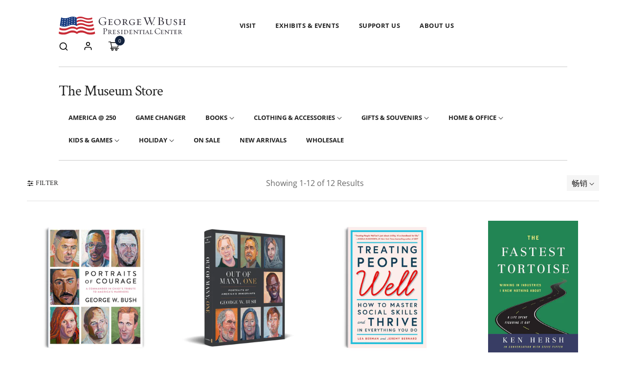

--- FILE ---
content_type: text/html; charset=utf-8
request_url: https://shop.bushcenter.org/zh/collections/books-policy-and-recommended-reading
body_size: 89614
content:
<!doctype html>
<html class="no-js" lang="zh-CN">
	<head>
		<meta charset="utf-8">
		<meta http-equiv="X-UA-Compatible" content="IE=edge">
		<meta name="viewport" content="width=device-width,initial-scale=1">
		<meta name="theme-color" content="">
      <!-- Google Tag Manager -->
<script>(function(w,d,s,l,i){w[l]=w[l]||[];w[l].push({'gtm.start':
new Date().getTime(),event:'gtm.js'});var f=d.getElementsByTagName(s)[0],
j=d.createElement(s),dl=l!='dataLayer'?'&l='+l:'';j.async=true;j.src=
'https://www.googletagmanager.com/gtm.js?id='+i+dl;f.parentNode.insertBefore(j,f);
})(window,document,'script','dataLayer','GTM-KWV4BCV');</script>
<!-- End Google Tag Manager -->

      <script>  
  /**
  * Author: Md Hasanuzzamna
  * Email: info@leomeasure.com
  * Linkedin: https://linkedin.com/md-h
  * Version: 2.1.5
  * Last Update: 13 Apr 2024
  */
  
  (function() {
      class Ultimate_Shopify_DataLayer {
        constructor() {
          window.dataLayer = window.dataLayer || []; 
          
          // use a prefix of events name
          this.eventPrefix = '';

          //Keep the value false to get non-formatted product ID
          this.formattedItemId = true; 

          // data schema
          this.dataSchema = {
            ecommerce: {
                show: true
            },
            dynamicRemarketing: {
                show: false,
                business_vertical: 'retail'
            }
          }

          // add to wishlist selectors
          this.addToWishListSelectors = {
            'addWishListIcon': '',
            'gridItemSelector': '',
            'productLinkSelector': 'a[href*="/products/"]'
          }

          // quick view selectors
          this.quickViewSelector = {
            'quickViewElement': '',
            'gridItemSelector': '',
            'productLinkSelector': 'a[href*="/products/"]'
          }

          // mini cart button selector
          this.miniCartButton = [
            'a[href="/cart"]', 
          ];
          this.miniCartAppersOn = 'click';


          // begin checkout buttons/links selectors
          this.beginCheckoutButtons = [
            'input[name="checkout"]',
            'button[name="checkout"]',
            'a[href="/checkout"]',
            '.additional-checkout-buttons',
          ];

          // direct checkout button selector
          this.shopifyDirectCheckoutButton = [
            '.shopify-payment-button'
          ]

          //Keep the value true if Add to Cart redirects to the cart page
          this.isAddToCartRedirect = false;
          
          // keep the value false if cart items increment/decrement/remove refresh page 
          this.isAjaxCartIncrementDecrement = true;
          

          // Caution: Do not modify anything below this line, as it may result in it not functioning correctly.
          this.cart = {"note":null,"attributes":{},"original_total_price":0,"total_price":0,"total_discount":0,"total_weight":0.0,"item_count":0,"items":[],"requires_shipping":false,"currency":"USD","items_subtotal_price":0,"cart_level_discount_applications":[],"checkout_charge_amount":0}
          this.countryCode = "US";
          this.collectData();  
          this.storeURL = "https://shop.bushcenter.org";
          localStorage.setItem('shopCountryCode', this.countryCode);
        }

        updateCart() {
          fetch("/cart.js")
          .then((response) => response.json())
          .then((data) => {
            this.cart = data;
          });
        }

       debounce(delay) {         
          let timeoutId;
          return function(func) {
            const context = this;
            const args = arguments;
            
            clearTimeout(timeoutId);
            
            timeoutId = setTimeout(function() {
              func.apply(context, args);
            }, delay);
          };
        }

        collectData() { 
            this.customerData();
            this.ajaxRequestData();
            this.searchPageData();
            this.miniCartData();
            this.beginCheckoutData();
  
            
  
            
  
            
              this.collectionsPageData();
            
            
            this.addToWishListData();
            this.quickViewData();
            this.formData();
            this.phoneClickData();
            this.emailClickData();
        }        

        //logged in customer data 
        customerData() {
            const currentUser = {};
            

            if (currentUser.email) {
              currentUser.hash_email = "e3b0c44298fc1c149afbf4c8996fb92427ae41e4649b934ca495991b7852b855"
            }

            if (currentUser.phone) {
              currentUser.hash_phone = "e3b0c44298fc1c149afbf4c8996fb92427ae41e4649b934ca495991b7852b855"
            }

            window.dataLayer = window.dataLayer || [];
            dataLayer.push({
              customer: currentUser
            });
        }

        // add_to_cart, remove_from_cart, search
        ajaxRequestData() {
          const self = this;
          
          // handle non-ajax add to cart
          if(this.isAddToCartRedirect) {
            document.addEventListener('submit', function(event) {
              const addToCartForm = event.target.closest('form[action="/cart/add"]');
              if(addToCartForm) {
                event.preventDefault();
                
                const formData = new FormData(addToCartForm);
            
                fetch(window.Shopify.routes.root + 'cart/add.js', {
                  method: 'POST',
                  body: formData
                })
                .then(response => {
                    window.location.href = "/zh/cart";
                })
                .catch((error) => {
                  console.error('Error:', error);
                });
              }
            });
          }
          
          // fetch
          let originalFetch = window.fetch;
          let debounce = this.debounce(800);
          
          window.fetch = function () {
            return originalFetch.apply(this, arguments).then((response) => {
              if (response.ok) {
                let cloneResponse = response.clone();
                let requestURL = arguments[0];
                
                if(/.*\/search\/?.*\?.*q=.+/.test(requestURL) && !requestURL.includes('&requestFrom=uldt')) {   
                  const queryString = requestURL.split('?')[1];
                  const urlParams = new URLSearchParams(queryString);
                  const search_term = urlParams.get("q");

                  debounce(function() {
                    fetch(`${self.storeURL}/search/suggest.json?q=${search_term}&resources[type]=product&requestFrom=uldt`)
                      .then(res => res.json())
                      .then(function(data) {
                            const products = data.resources.results.products;
                            if(products.length) {
                              const fetchRequests = products.map(product =>
                                fetch(`${self.storeURL}/${product.url.split('?')[0]}.js`)
                                  .then(response => response.json())
                                  .catch(error => console.error('Error fetching:', error))
                              );

                              Promise.all(fetchRequests)
                                .then(products => {
                                    const items = products.map((product) => {
                                      return {
                                        product_id: product.id,
                                        product_title: product.title,
                                        variant_id: product.variants[0].id,
                                        variant_title: product.variants[0].title,
                                        vendor: product.vendor,
                                        total_discount: 0,
                                        final_price: product.price_min,
                                        product_type: product.type, 
                                        quantity: 1
                                      }
                                    });

                                    self.ecommerceDataLayer('search', {search_term, items});
                                })
                            }else {
                              self.ecommerceDataLayer('search', {search_term, items: []});
                            }
                      });
                  });
                }
                else if (requestURL.includes("/cart/add")) {
                  cloneResponse.text().then((text) => {
                    let data = JSON.parse(text);

                    if(data.items && Array.isArray(data.items)) {
                      data.items.forEach(function(item) {
                         self.ecommerceDataLayer('add_to_cart', {items: [item]});
                      })
                    } else {
                      self.ecommerceDataLayer('add_to_cart', {items: [data]});
                    }
                    self.updateCart();
                  });
                }else if(requestURL.includes("/cart/change") || requestURL.includes("/cart/update")) {
                  
                   cloneResponse.text().then((text) => {
                     
                    let newCart = JSON.parse(text);
                    let newCartItems = newCart.items;
                    let oldCartItems = self.cart.items;

                    for(let i = 0; i < oldCartItems.length; i++) {
                      let item = oldCartItems[i];
                      let newItem = newCartItems.find(newItems => newItems.id === item.id);


                      if(newItem) {

                        if(newItem.quantity > item.quantity) {
                          // cart item increment
                          let quantity = (newItem.quantity - item.quantity);
                          let updatedItem = {...item, quantity}
                          self.ecommerceDataLayer('add_to_cart', {items: [updatedItem]});
                          self.updateCart(); 

                        }else if(newItem.quantity < item.quantity) {
                          // cart item decrement
                          let quantity = (item.quantity - newItem.quantity);
                          let updatedItem = {...item, quantity}
                          self.ecommerceDataLayer('remove_from_cart', {items: [updatedItem]});
                          self.updateCart(); 
                        }
                        

                      }else {
                        self.ecommerceDataLayer('remove_from_cart', {items: [item]});
                        self.updateCart(); 
                      }
                    }
                     
                  });
                }
              }
              return response;
            });
          }
          // end fetch 


          //xhr
          var origXMLHttpRequest = XMLHttpRequest;
          XMLHttpRequest = function() {
            var requestURL;
    
            var xhr = new origXMLHttpRequest();
            var origOpen = xhr.open;
            var origSend = xhr.send;
            
            // Override the `open` function.
            xhr.open = function(method, url) {
                requestURL = url;
                return origOpen.apply(this, arguments);
            };
    
    
            xhr.send = function() {
    
                // Only proceed if the request URL matches what we're looking for.
                if (requestURL.includes("/cart/add") || requestURL.includes("/cart/change") || /.*\/search\/?.*\?.*q=.+/.test(requestURL)) {
        
                    xhr.addEventListener('load', function() {
                        if (xhr.readyState === 4) {
                            if (xhr.status >= 200 && xhr.status < 400) { 

                              if(/.*\/search\/?.*\?.*q=.+/.test(requestURL) && !requestURL.includes('&requestFrom=uldt')) {
                                const queryString = requestURL.split('?')[1];
                                const urlParams = new URLSearchParams(queryString);
                                const search_term = urlParams.get("q");

                                debounce(function() {
                                    fetch(`${self.storeURL}/search/suggest.json?q=${search_term}&resources[type]=product&requestFrom=uldt`)
                                      .then(res => res.json())
                                      .then(function(data) {
                                            const products = data.resources.results.products;
                                            if(products.length) {
                                              const fetchRequests = products.map(product =>
                                                fetch(`${self.storeURL}/${product.url.split('?')[0]}.js`)
                                                  .then(response => response.json())
                                                  .catch(error => console.error('Error fetching:', error))
                                              );
                
                                              Promise.all(fetchRequests)
                                                .then(products => {
                                                    const items = products.map((product) => {
                                                      return {
                                                        product_id: product.id,
                                                        product_title: product.title,
                                                        variant_id: product.variants[0].id,
                                                        variant_title: product.variants[0].title,
                                                        vendor: product.vendor,
                                                        total_discount: 0,
                                                        final_price: product.price_min,
                                                        product_type: product.type, 
                                                        quantity: 1
                                                      }
                                                    });
                
                                                    self.ecommerceDataLayer('search', {search_term, items});
                                                })
                                            }else {
                                              self.ecommerceDataLayer('search', {search_term, items: []});
                                            }
                                      });
                                  });

                              }

                              else if(requestURL.includes("/cart/add")) {
                                  const data = JSON.parse(xhr.responseText);

                                  if(data.items && Array.isArray(data.items)) {
                                    data.items.forEach(function(item) {
                                        self.ecommerceDataLayer('add_to_cart', {items: [item]});
                                      })
                                  } else {
                                    self.ecommerceDataLayer('add_to_cart', {items: [data]});
                                  }
                                  self.updateCart();
                                 
                               }else if(requestURL.includes("/cart/change")) {
                                 
                                  const newCart = JSON.parse(xhr.responseText);
                                  const newCartItems = newCart.items;
                                  let oldCartItems = self.cart.items;
              
                                  for(let i = 0; i < oldCartItems.length; i++) {
                                    let item = oldCartItems[i];
                                    let newItem = newCartItems.find(newItems => newItems.id === item.id);
              
              
                                    if(newItem) {
                                      if(newItem.quantity > item.quantity) {
                                        // cart item increment
                                        let quantity = (newItem.quantity - item.quantity);
                                        let updatedItem = {...item, quantity}
                                        self.ecommerceDataLayer('add_to_cart', {items: [updatedItem]});
                                        self.updateCart(); 
              
                                      }else if(newItem.quantity < item.quantity) {
                                        // cart item decrement
                                        let quantity = (item.quantity - newItem.quantity);
                                        let updatedItem = {...item, quantity}
                                        self.ecommerceDataLayer('remove_from_cart', {items: [updatedItem]});
                                        self.updateCart(); 
                                      }
                                      
              
                                    }else {
                                      self.ecommerceDataLayer('remove_from_cart', {items: [item]});
                                      self.updateCart(); 
                                    }
                                  }
                               }          
                            }
                        }
                    });
                }
    
                return origSend.apply(this, arguments);
            };
    
            return xhr;
          }; 
          //end xhr
        }

        // search event from search page
        searchPageData() {
          const self = this;
          let pageUrl = window.location.href;
          
          if(/.+\/search\?.*\&?q=.+/.test(pageUrl)) {   
            const queryString = pageUrl.split('?')[1];
            const urlParams = new URLSearchParams(queryString);
            const search_term = urlParams.get("q");
                
            fetch(`https://shop.bushcenter.org/search/suggest.json?q=${search_term}&resources[type]=product&requestFrom=uldt`)
            .then(res => res.json())
            .then(function(data) {
                  const products = data.resources.results.products;
                  if(products.length) {
                    const fetchRequests = products.map(product =>
                      fetch(`${self.storeURL}/${product.url.split('?')[0]}.js`)
                        .then(response => response.json())
                        .catch(error => console.error('Error fetching:', error))
                    );
                    Promise.all(fetchRequests)
                    .then(products => {
                        const items = products.map((product) => {
                            return {
                            product_id: product.id,
                            product_title: product.title,
                            variant_id: product.variants[0].id,
                            variant_title: product.variants[0].title,
                            vendor: product.vendor,
                            total_discount: 0,
                            final_price: product.price_min,
                            product_type: product.type, 
                            quantity: 1
                            }
                        });

                        self.ecommerceDataLayer('search', {search_term, items});
                    });
                  }else {
                    self.ecommerceDataLayer('search', {search_term, items: []});
                  }
            });
          }
        }

        // view_cart
        miniCartData() {
          if(this.miniCartButton.length) {
            let self = this;
            if(this.miniCartAppersOn === 'hover') {
              this.miniCartAppersOn = 'mouseenter';
            }
            this.miniCartButton.forEach((selector) => {
              let miniCartButtons = document.querySelectorAll(selector);
              miniCartButtons.forEach((miniCartButton) => {
                  miniCartButton.addEventListener(self.miniCartAppersOn, () => {
                    self.ecommerceDataLayer('view_cart', self.cart);
                  });
              })
            });
          }
        }

        // begin_checkout
        beginCheckoutData() {
          let self = this;
          document.addEventListener('pointerdown', (event) => {
            let targetElement = event.target.closest(self.beginCheckoutButtons.join(', '));
            if(targetElement) {
              self.ecommerceDataLayer('begin_checkout', self.cart);
            }
          });
        }

        // view_cart, add_to_cart, remove_from_cart
        viewCartPageData() {
          
          this.ecommerceDataLayer('view_cart', this.cart);

          //if cart quantity chagne reload page 
          if(!this.isAjaxCartIncrementDecrement) {
            const self = this;
            document.addEventListener('pointerdown', (event) => {
              const target = event.target.closest('a[href*="/cart/change?"]');
              if(target) {
                const linkUrl = target.getAttribute('href');
                const queryString = linkUrl.split("?")[1];
                const urlParams = new URLSearchParams(queryString);
                const newQuantity = urlParams.get("quantity");
                const line = urlParams.get("line");
                const cart_id = urlParams.get("id");
        
                
                if(newQuantity && (line || cart_id)) {
                  let item = line ? {...self.cart.items[line - 1]} : self.cart.items.find(item => item.key === cart_id);
        
                  let event = 'add_to_cart';
                  if(newQuantity < item.quantity) {
                    event = 'remove_from_cart';
                  }
        
                  let quantity = Math.abs(newQuantity - item.quantity);
                  item['quantity'] = quantity;
        
                  self.ecommerceDataLayer(event, {items: [item]});
                }
              }
            });
          }
        }

        productSinglePage() {
        
        }

        collectionsPageData() {
          var ecommerce = {
            'items': [
              
                {
                    'product_id': 6994585157676,
                    'variant_id': 40832433061932,
                    'vendor': "Penguin Random House",
                    'total_discount': 0,
                    'variant_title': "Hardcover",
                    'product_title': "Portraits of Courage: A Commander in Chief's Tribute to America's Warriors",
                    'final_price': Number(3500),
                    'product_type': "Book",
                    'item_list_id': 280258707500,
                    'item_list_name': "Books - Policy and Recommended Reading",
                    'quantity': 1
                },
              
                {
                    'product_id': 6994585223212,
                    'variant_id': 40832427851820,
                    'vendor': "Penguin Random House",
                    'total_discount': 0,
                    'variant_title': "Hardcover",
                    'product_title': "Out of Many, One: Portraits of America's Immigrants",
                    'final_price': Number(3500),
                    'product_type': "Book",
                    'item_list_id': 280258707500,
                    'item_list_name': "Books - Policy and Recommended Reading",
                    'quantity': 1
                },
              
                {
                    'product_id': 6994586665004,
                    'variant_id': 40799379357740,
                    'vendor': "Simon and Schuster",
                    'total_discount': 0,
                    'variant_title': "Default Title",
                    'product_title': "Treating People Well: How to Master Social Skills and Thrive at Everything You Do",
                    'final_price': Number(1800),
                    'product_type': "Book",
                    'item_list_id': 280258707500,
                    'item_list_name': "Books - Policy and Recommended Reading",
                    'quantity': 1
                },
              
                {
                    'product_id': 7016801337388,
                    'variant_id': 40864557465644,
                    'vendor': "Greenleaf Book Group",
                    'total_discount': 0,
                    'variant_title': "Hardcover",
                    'product_title': "The Fastest Tortoise: Winning in Industries I Knew Nothing About―A Life Spent Figuring It Out",
                    'final_price': Number(2995),
                    'product_type': "Book",
                    'item_list_id': 280258707500,
                    'item_list_name': "Books - Policy and Recommended Reading",
                    'quantity': 1
                },
              
                {
                    'product_id': 6994587353132,
                    'variant_id': 40799380373548,
                    'vendor': "Penguin Random House",
                    'total_discount': 0,
                    'variant_title': "Default Title",
                    'product_title': "No Higher Honor: A Memoir of My Years in Washington",
                    'final_price': Number(2400),
                    'product_type': "Book",
                    'item_list_id': 280258707500,
                    'item_list_name': "Books - Policy and Recommended Reading",
                    'quantity': 1
                },
              
                {
                    'product_id': 6994587516972,
                    'variant_id': 40799380635692,
                    'vendor': "Ingram",
                    'total_discount': 0,
                    'variant_title': "Default Title",
                    'product_title': "What I Told My Daughter: Lessons from Leaders on Raising the Next Generation of Empowered Women",
                    'final_price': Number(1700),
                    'product_type': "Book",
                    'item_list_id': 280258707500,
                    'item_list_name': "Books - Policy and Recommended Reading",
                    'quantity': 1
                },
              
                {
                    'product_id': 7009600045100,
                    'variant_id': 40858107510828,
                    'vendor': "Simon and Schuster",
                    'total_discount': 0,
                    'variant_title': "Paperback",
                    'product_title': "We Are Afghan Women: Voices of Hope",
                    'final_price': Number(1700),
                    'product_type': "Book",
                    'item_list_id': 280258707500,
                    'item_list_name': "Books - Policy and Recommended Reading",
                    'quantity': 1
                },
              
                {
                    'product_id': 6994587549740,
                    'variant_id': 40799380668460,
                    'vendor': "Penguin Random House",
                    'total_discount': 0,
                    'variant_title': "Default Title",
                    'product_title': "The 4% Solution: Unleashing the Economic Growth America Needs",
                    'final_price': Number(2600),
                    'product_type': "Book",
                    'item_list_id': 280258707500,
                    'item_list_name': "Books - Policy and Recommended Reading",
                    'quantity': 1
                },
              
                {
                    'product_id': 7015243939884,
                    'variant_id': 40861852827692,
                    'vendor': "Hatchett Group",
                    'total_discount': 0,
                    'variant_title': "Default Title",
                    'product_title': "Everything Will Be Okay: Life Lessons for Young Women (from a Former Young Woman)",
                    'final_price': Number(1799),
                    'product_type': "Book",
                    'item_list_id': 280258707500,
                    'item_list_name': "Books - Policy and Recommended Reading",
                    'quantity': 1
                },
              
                {
                    'product_id': 6994587385900,
                    'variant_id': 40799380406316,
                    'vendor': "Ingram",
                    'total_discount': 0,
                    'variant_title': "Default Title",
                    'product_title': "Democracy: Stories from the Long Road to Freedom",
                    'final_price': Number(4400),
                    'product_type': "Book",
                    'item_list_id': 280258707500,
                    'item_list_name': "Books - Policy and Recommended Reading",
                    'quantity': 1
                },
              
                {
                    'product_id': 7016019689516,
                    'variant_id': 40863134482476,
                    'vendor': "Hatchett Group",
                    'total_discount': 0,
                    'variant_title': "Default Title",
                    'product_title': "And the Good News Is...: Lessons and Advice from the Bright Side",
                    'final_price': Number(1799),
                    'product_type': "Book",
                    'item_list_id': 280258707500,
                    'item_list_name': "Books - Policy and Recommended Reading",
                    'quantity': 1
                },
              
                {
                    'product_id': 6994587582508,
                    'variant_id': 40799380701228,
                    'vendor': "Ingram",
                    'total_discount': 0,
                    'variant_title': "Default Title",
                    'product_title': "Heart of the Nation: Volunteering and America's Civic Spirit",
                    'final_price': Number(4100),
                    'product_type': "Book",
                    'item_list_id': 280258707500,
                    'item_list_name': "Books - Policy and Recommended Reading",
                    'quantity': 1
                },
              
              ]
          };

          ecommerce['item_list_id'] = 280258707500
          ecommerce['item_list_name'] = "Books - Policy and Recommended Reading"

          this.ecommerceDataLayer('view_item_list', ecommerce);
        }
        
        
        // add to wishlist
        addToWishListData() {
          if(this.addToWishListSelectors && this.addToWishListSelectors.addWishListIcon) {
            const self = this;
            document.addEventListener('pointerdown', (event) => {
              let target = event.target;
              
              if(target.closest(self.addToWishListSelectors.addWishListIcon)) {
                let pageULR = window.location.href.replace(/\?.+/, '');
                let requestURL = undefined;
          
                if(/\/products\/[^/]+$/.test(pageULR)) {
                  requestURL = pageULR;
                } else if(self.addToWishListSelectors.gridItemSelector && self.addToWishListSelectors.productLinkSelector) {
                  let itemElement = target.closest(self.addToWishListSelectors.gridItemSelector);
                  if(itemElement) {
                    let linkElement = itemElement.querySelector(self.addToWishListSelectors.productLinkSelector); 
                    if(linkElement) {
                      let link = linkElement.getAttribute('href').replace(/\?.+/g, '');
                      if(link && /\/products\/[^/]+$/.test(link)) {
                        requestURL = link;
                      }
                    }
                  }
                }

                if(requestURL) {
                  fetch(requestURL + '.json')
                    .then(res => res.json())
                    .then(result => {
                      let data = result.product;                    
                      if(data) {
                        let dataLayerData = {
                          product_id: data.id,
                            variant_id: data.variants[0].id,
                            product_title: data.title,
                          quantity: 1,
                          final_price: parseFloat(data.variants[0].price) * 100,
                          total_discount: 0,
                          product_type: data.product_type,
                          vendor: data.vendor,
                          variant_title: (data.variants[0].title !== 'Default Title') ? data.variants[0].title : undefined,
                          sku: data.variants[0].sku,
                        }

                        self.ecommerceDataLayer('add_to_wishlist', {items: [dataLayerData]});
                      }
                    });
                }
              }
            });
          }
        }

        quickViewData() {
          if(this.quickViewSelector.quickViewElement && this.quickViewSelector.gridItemSelector && this.quickViewSelector.productLinkSelector) {
            const self = this;
            document.addEventListener('pointerdown', (event) => {
              let target = event.target;
              if(target.closest(self.quickViewSelector.quickViewElement)) {
                let requestURL = undefined;
                let itemElement = target.closest(this.quickViewSelector.gridItemSelector );
                
                if(itemElement) {
                  let linkElement = itemElement.querySelector(self.quickViewSelector.productLinkSelector); 
                  if(linkElement) {
                    let link = linkElement.getAttribute('href').replace(/\?.+/g, '');
                    if(link && /\/products\/[^/]+$/.test(link)) {
                      requestURL = link;
                    }
                  }
                }   
                
                if(requestURL) {
                    fetch(requestURL + '.json')
                      .then(res => res.json())
                      .then(result => {
                        let data = result.product;                    
                        if(data) {
                          let dataLayerData = {
                            product_id: data.id,
                            variant_id: data.variants[0].id,
                            product_title: data.title,
                            quantity: 1,
                            final_price: parseFloat(data.variants[0].price) * 100,
                            total_discount: 0,
                            product_type: data.product_type,
                            vendor: data.vendor,
                            variant_title: (data.variants[0].title !== 'Default Title') ? data.variants[0].title : undefined,
                            sku: data.variants[0].sku,
                          }
  
                          self.ecommerceDataLayer('view_item', {items: [dataLayerData]});
                          self.quickViewVariants = data.variants;
                          self.quickViewedItem = dataLayerData;
                        }
                      });
                  }
              }
            });

            
              if(this.shopifyDirectCheckoutButton.length) {
                let self = this;
                document.addEventListener('pointerdown', (event) => {
                  let target = event.target;
                  let checkoutButton = event.target.closest(this.shopifyDirectCheckoutButton.join(', '));
                  
                  if(self.quickViewVariants && self.quickViewedItem && self.quickViewVariants.length && checkoutButton) {

                    let checkoutForm = checkoutButton.closest('form[action*="/cart/add"]');
                    if(checkoutForm) {
                        let quantity = 1;
                        let varientInput = checkoutForm.querySelector('input[name="id"]');
                        let quantitySelector = checkoutForm.getAttribute('id');

                        if(quantitySelector) {
                          let quentityInput = document.querySelector('input[name="quantity"][form="'+quantitySelector+'"]');
                          if(quentityInput) {
                              quantity = +quentityInput.value;
                          }
                        }

                        if(varientInput) {
                            let variant_id = parseInt(varientInput.value);

                            if(variant_id) {
                                const variant = self.quickViewVariants.find(item => item.id === +variant_id);
                                if(variant && self.quickViewedItem) {
                                    self.quickViewedItem['variant_id'] = variant_id;
                                    self.quickViewedItem['variant_title'] = variant.title;
                                    self.quickViewedItem['final_price'] = parseFloat(variant.price) * 100;
                                    self.quickViewedItem['quantity'] = quantity; 
    
                                    self.ecommerceDataLayer('add_to_cart', {items: [self.quickViewedItem]});
                                    self.ecommerceDataLayer('begin_checkout', {items: [self.quickViewedItem]});
                                }
                            }
                        }
                    }

                  }
                }); 
            }
            
          }
        }

        // all ecommerce events
        ecommerceDataLayer(event, data) {
          const self = this;
          dataLayer.push({ 'ecommerce': null });
          const dataLayerData = {
            "event": this.eventPrefix + event,
            'ecommerce': {
               'currency': this.cart.currency,
               'items': data.items.map((item, index) => {
                 const dataLayerItem = {
                    'index': index,
                    'item_id': this.formattedItemId  ? `shopify_${this.countryCode}_${item.product_id}_${item.variant_id}` : item.product_id.toString(),
                    'product_id': item.product_id.toString(),
                    'variant_id': item.variant_id.toString(),
                    'item_name': item.product_title,
                    'quantity': item.quantity,
                    'price': +((item.final_price / 100).toFixed(2)),
                    'discount': item.total_discount ? +((item.total_discount / 100).toFixed(2)) : 0 
                }

                if(item.product_type) {
                  dataLayerItem['item_category'] = item.product_type;
                }
                
                if(item.vendor) {
                  dataLayerItem['item_brand'] = item.vendor;
                }
               
                if(item.variant_title && item.variant_title !== 'Default Title') {
                  dataLayerItem['item_variant'] = item.variant_title;
                }
              
                if(item.sku) {
                  dataLayerItem['sku'] = item.sku;
                }

                if(item.item_list_name) {
                  dataLayerItem['item_list_name'] = item.item_list_name;
                }

                if(item.item_list_id) {
                  dataLayerItem['item_list_id'] = item.item_list_id.toString()
                }

                return dataLayerItem;
              })
            }
          }

          if(data.total_price !== undefined) {
            dataLayerData['ecommerce']['value'] =  +((data.total_price / 100).toFixed(2));
          } else {
            dataLayerData['ecommerce']['value'] = +(dataLayerData['ecommerce']['items'].reduce((total, item) => total + (item.price * item.quantity), 0)).toFixed(2);
          }
          
          if(data.item_list_id) {
            dataLayerData['ecommerce']['item_list_id'] = data.item_list_id;
          }
          
          if(data.item_list_name) {
            dataLayerData['ecommerce']['item_list_name'] = data.item_list_name;
          }

          if(data.search_term) {
            dataLayerData['search_term'] = data.search_term;
          }

          if(self.dataSchema.dynamicRemarketing && self.dataSchema.dynamicRemarketing.show) {
            dataLayer.push({ 'dynamicRemarketing': null });
            dataLayerData['dynamicRemarketing'] = {
                value: dataLayerData.ecommerce.value,
                items: dataLayerData.ecommerce.items.map(item => ({id: item.item_id, google_business_vertical: self.dataSchema.dynamicRemarketing.business_vertical}))
            }
          }

          if(!self.dataSchema.ecommerce ||  !self.dataSchema.ecommerce.show) {
            delete dataLayerData['ecommerce'];
          }

          dataLayer.push(dataLayerData);
        }

        
        // contact form submit & newsletters signup
        formData() {
          const self = this;
          document.addEventListener('submit', function(event) {

            let targetForm = event.target.closest('form[action^="/contact"]');


            if(targetForm) {
              const formData = {
                form_location: window.location.href,
                form_id: targetForm.getAttribute('id'),
                form_classes: targetForm.getAttribute('class')
              };
                            
              let formType = targetForm.querySelector('input[name="form_type"]');
              let inputs = targetForm.querySelectorAll("input:not([type=hidden]):not([type=submit]), textarea, select");
              
              inputs.forEach(function(input) {
                var inputName = input.name;
                var inputValue = input.value;
                
                if (inputName && inputValue) {
                  var matches = inputName.match(/\[(.*?)\]/);
                  if (matches && matches.length > 1) {
                     var fieldName = matches[1];
                     formData[fieldName] = input.value;
                  }
                }
              });
              
              if(formType && formType.value === 'customer') {
                dataLayer.push({ event: self.eventPrefix + 'newsletter_signup', ...formData});
              } else if(formType && formType.value === 'contact') {
                dataLayer.push({ event: self.eventPrefix + 'contact_form_submit', ...formData});
              }
            }
          });

        }

        // phone_number_click event
        phoneClickData() {
          const self = this; 
          document.addEventListener('click', function(event) {
            let target = event.target.closest('a[href^="tel:"]');
            if(target) {
              let phone_number = target.getAttribute('href').replace('tel:', '');
              dataLayer.push({
                event: self.eventPrefix + 'phone_number_click',
                page_location: window.location.href,
                link_classes: target.getAttribute('class'),
                link_id: target.getAttribute('id'),
                phone_number
              })
            }
          });
        }
  
        // email_click event
        emailClickData() {
          const self = this; 
          document.addEventListener('click', function(event) {
            let target = event.target.closest('a[href^="mailto:"]');
            if(target) {
              let email_address = target.getAttribute('href').replace('mailto:', '');
              dataLayer.push({
                event: self.eventPrefix + 'email_click',
                page_location: window.location.href,
                link_classes: target.getAttribute('class'),
                link_id: target.getAttribute('id'),
                email_address
              })
            }
          });
        }
      } 
      // end Ultimate_Shopify_DataLayer

      document.addEventListener('DOMContentLoaded', function() {
        try{
          new Ultimate_Shopify_DataLayer();
        }catch(error) {
          console.log(error);
        }
      });
    
  })();
</script>

		<link rel="canonical" href="https://shop.bushcenter.org/zh/collections/books-policy-and-recommended-reading">
		<link rel="preconnect" href="https://cdn.shopify.com" crossorigin>
		
			<link rel="shortcut icon" href="//shop.bushcenter.org/cdn/shop/files/apple-touch-icon_32x32.png?v=1669528599" type="image/png">
			<!-- iPad icons -->
			<link rel="apple-touch-icon-precomposed" href="//shop.bushcenter.org/cdn/shop/files/apple-touch-icon_48x48.png?v=1669528599" type="image/png">
			<link rel="nokia-touch-icon" href="//shop.bushcenter.org/cdn/shop/files/apple-touch-icon_48x48.png?v=1669528599" type="image/png">
		
<link rel="preconnect" href="https://fonts.shopifycdn.com" crossorigin><title>Order Books - Policy and Recommended Reading Online | George W. Bush Presidential Center</title>

      <meta name="google-site-verification" content="-RcvYP1RW9g9S3M37Pzw8ySy223RJ6dO7cPqwmenq2g" />

		

		

<meta property="og:site_name" content="George W. Bush Presidential Center">
<meta property="og:url" content="https://shop.bushcenter.org/zh/collections/books-policy-and-recommended-reading">
<meta property="og:title" content="Books - Policy and Recommended Reading">
<meta property="og:type" content="product.group">
<meta property="og:description" content="George W. Bush Presidential Center"><meta property="og:image" content="http://shop.bushcenter.org/cdn/shop/collections/9780307986788.webp?v=1680553297">
  <meta property="og:image:secure_url" content="https://shop.bushcenter.org/cdn/shop/collections/9780307986788.webp?v=1680553297">
  <meta property="og:image:width" content="1000">
  <meta property="og:image:height" content="1000"><meta name="twitter:site" content="@thebushcenter"><meta name="twitter:card" content="summary_large_image">
<meta name="twitter:title" content="Books - Policy and Recommended Reading">
<meta name="twitter:description" content="George W. Bush Presidential Center">

		
<link href="//shop.bushcenter.org/cdn/shop/t/2/assets/font-awesome.min.css?v=115577614941898795941696000540" rel="stylesheet" type="text/css" media="all" />
<link rel="stylesheet" href="//shop.bushcenter.org/cdn/shop/t/2/assets/component-predictive-search.css?v=77213672833749231241668173991" media="print" onload="this.media='all'"><link href="//shop.bushcenter.org/cdn/shop/t/2/assets/bootstrap.css?v=139594685204792284741668173990" rel="stylesheet" type="text/css" media="all" />
<link href="//shop.bushcenter.org/cdn/shop/t/2/assets/theme.css?v=96604265636378243591692378642" rel="stylesheet" type="text/css" media="all" />	
<link href="//shop.bushcenter.org/cdn/shop/t/2/assets/vendor.min.css?v=159718977909834043121669444908" rel="stylesheet" type="text/css" media="all" />
		<script>
  window.vela = window.vela || {};
  vela.strings = {
    shop_money_with_currency_format: "${{amount}} USD",
    shop_money_format: "${{amount}}",
    currency: "USD",
    moneyFormat: "${{amount}}",
    zoomClose: "Close (Esc)",
    zoomPrev: "Previous (Left arrow key)",
    zoomNext: "Next (Right arrow key)",
    productSlideLabel: "Slide [slide_number] of [slide_max].",
    countdownDays: "Days",
    countdownHours: "Hours",
    countdownMinutes: "Mins",
    countdownSeconds: "Secs",
    countdownFinish: "This offer has expired!",
    addToCart: "添加到购物车",
    soldOut: "售罄",
    unavailable: "不可用",
    inStock: "Available",
    outStock: "Out of stock",
    cartEmpty: "您的购物车为空",
    cartCookies: "Enable cookies to use the shopping cart",
    newsletterSuccess: "Thanks for subscribing"
  };
  vela.settings = {
    currencies: false,
    cartType: "drawer",
    enableReview: false,
    enablePreLoading: false,
    enableQuickView: false,
    quickViewVariantType: "radio",
    quickViewColorSwatch: true,
    quickViewImageSwatch: false,
    fileURL: "//shop.bushcenter.org/cdn/shop/files/"
  };
  vela.loading = '<div class="vela-loading"><div class="vela-loading__icon"><span></span><span></span><span></span><span></span></div></div>';
</script><script src="//shop.bushcenter.org/cdn/shop/t/2/assets/vendor.js?v=162714921228786800891668173992" type="text/javascript"></script>
			<script src="//shop.bushcenter.org/cdn/shop/t/2/assets/global.js?v=60195863163246941121689805725" defer="defer"></script>
		<script>window.performance && window.performance.mark && window.performance.mark('shopify.content_for_header.start');</script><meta name="google-site-verification" content="UnPiJvBLBI_Ju3cia704FwT2bLaUKNLuPr5VZxp-xdw">
<meta name="facebook-domain-verification" content="fyq8zeyw8seu01wz3yeyfckgap0hbm">
<meta id="shopify-digital-wallet" name="shopify-digital-wallet" content="/59023982636/digital_wallets/dialog">
<meta name="shopify-checkout-api-token" content="bc0ec82efa903b56e8b2154a4c0b7af4">
<meta id="in-context-paypal-metadata" data-shop-id="59023982636" data-venmo-supported="false" data-environment="production" data-locale="zh_CN" data-paypal-v4="true" data-currency="USD">
<link rel="alternate" type="application/atom+xml" title="Feed" href="/zh/collections/books-policy-and-recommended-reading.atom" />
<link rel="alternate" hreflang="x-default" href="https://shop.bushcenter.org/collections/books-policy-and-recommended-reading">
<link rel="alternate" hreflang="en" href="https://shop.bushcenter.org/collections/books-policy-and-recommended-reading">
<link rel="alternate" hreflang="es" href="https://shop.bushcenter.org/es/collections/books-policy-and-recommended-reading">
<link rel="alternate" hreflang="zh-Hans" href="https://shop.bushcenter.org/zh/collections/books-policy-and-recommended-reading">
<link rel="alternate" hreflang="ko" href="https://shop.bushcenter.org/ko/collections/books-policy-and-recommended-reading">
<link rel="alternate" hreflang="ar" href="https://shop.bushcenter.org/ar/collections/books-policy-and-recommended-reading">
<link rel="alternate" hreflang="zh-Hans-US" href="https://shop.bushcenter.org/zh/collections/books-policy-and-recommended-reading">
<link rel="alternate" hreflang="zh-Hans-AE" href="https://shop.bushcenter.org/zh/collections/books-policy-and-recommended-reading">
<link rel="alternate" hreflang="zh-Hans-AT" href="https://shop.bushcenter.org/zh/collections/books-policy-and-recommended-reading">
<link rel="alternate" hreflang="zh-Hans-AU" href="https://shop.bushcenter.org/zh/collections/books-policy-and-recommended-reading">
<link rel="alternate" hreflang="zh-Hans-BE" href="https://shop.bushcenter.org/zh/collections/books-policy-and-recommended-reading">
<link rel="alternate" hreflang="zh-Hans-CH" href="https://shop.bushcenter.org/zh/collections/books-policy-and-recommended-reading">
<link rel="alternate" hreflang="zh-Hans-CZ" href="https://shop.bushcenter.org/zh/collections/books-policy-and-recommended-reading">
<link rel="alternate" hreflang="zh-Hans-DE" href="https://shop.bushcenter.org/zh/collections/books-policy-and-recommended-reading">
<link rel="alternate" hreflang="zh-Hans-DK" href="https://shop.bushcenter.org/zh/collections/books-policy-and-recommended-reading">
<link rel="alternate" hreflang="zh-Hans-ES" href="https://shop.bushcenter.org/zh/collections/books-policy-and-recommended-reading">
<link rel="alternate" hreflang="zh-Hans-FI" href="https://shop.bushcenter.org/zh/collections/books-policy-and-recommended-reading">
<link rel="alternate" hreflang="zh-Hans-FR" href="https://shop.bushcenter.org/zh/collections/books-policy-and-recommended-reading">
<link rel="alternate" hreflang="zh-Hans-GB" href="https://shop.bushcenter.org/zh/collections/books-policy-and-recommended-reading">
<link rel="alternate" hreflang="zh-Hans-HK" href="https://shop.bushcenter.org/zh/collections/books-policy-and-recommended-reading">
<link rel="alternate" hreflang="zh-Hans-IE" href="https://shop.bushcenter.org/zh/collections/books-policy-and-recommended-reading">
<link rel="alternate" hreflang="zh-Hans-IL" href="https://shop.bushcenter.org/zh/collections/books-policy-and-recommended-reading">
<link rel="alternate" hreflang="zh-Hans-IT" href="https://shop.bushcenter.org/zh/collections/books-policy-and-recommended-reading">
<link rel="alternate" hreflang="zh-Hans-JP" href="https://shop.bushcenter.org/zh/collections/books-policy-and-recommended-reading">
<link rel="alternate" hreflang="zh-Hans-KR" href="https://shop.bushcenter.org/zh/collections/books-policy-and-recommended-reading">
<link rel="alternate" hreflang="zh-Hans-MY" href="https://shop.bushcenter.org/zh/collections/books-policy-and-recommended-reading">
<link rel="alternate" hreflang="zh-Hans-NL" href="https://shop.bushcenter.org/zh/collections/books-policy-and-recommended-reading">
<link rel="alternate" hreflang="zh-Hans-NO" href="https://shop.bushcenter.org/zh/collections/books-policy-and-recommended-reading">
<link rel="alternate" hreflang="zh-Hans-NZ" href="https://shop.bushcenter.org/zh/collections/books-policy-and-recommended-reading">
<link rel="alternate" hreflang="zh-Hans-PL" href="https://shop.bushcenter.org/zh/collections/books-policy-and-recommended-reading">
<link rel="alternate" hreflang="zh-Hans-PT" href="https://shop.bushcenter.org/zh/collections/books-policy-and-recommended-reading">
<link rel="alternate" hreflang="zh-Hans-SE" href="https://shop.bushcenter.org/zh/collections/books-policy-and-recommended-reading">
<link rel="alternate" hreflang="zh-Hans-SG" href="https://shop.bushcenter.org/zh/collections/books-policy-and-recommended-reading">
<link rel="alternate" hreflang="en-CA" href="https://shop.bushcenter.org/en-ca/collections/books-policy-and-recommended-reading">
<link rel="alternate" type="application/json+oembed" href="https://shop.bushcenter.org/zh/collections/books-policy-and-recommended-reading.oembed">
<script async="async" src="/checkouts/internal/preloads.js?locale=zh-US"></script>
<link rel="preconnect" href="https://shop.app" crossorigin="anonymous">
<script async="async" src="https://shop.app/checkouts/internal/preloads.js?locale=zh-US&shop_id=59023982636" crossorigin="anonymous"></script>
<script id="apple-pay-shop-capabilities" type="application/json">{"shopId":59023982636,"countryCode":"US","currencyCode":"USD","merchantCapabilities":["supports3DS"],"merchantId":"gid:\/\/shopify\/Shop\/59023982636","merchantName":"George W. Bush Presidential Center","requiredBillingContactFields":["postalAddress","email","phone"],"requiredShippingContactFields":["postalAddress","email","phone"],"shippingType":"shipping","supportedNetworks":["visa","masterCard","amex","discover","elo","jcb"],"total":{"type":"pending","label":"George W. Bush Presidential Center","amount":"1.00"},"shopifyPaymentsEnabled":true,"supportsSubscriptions":true}</script>
<script id="shopify-features" type="application/json">{"accessToken":"bc0ec82efa903b56e8b2154a4c0b7af4","betas":["rich-media-storefront-analytics"],"domain":"shop.bushcenter.org","predictiveSearch":true,"shopId":59023982636,"locale":"zh-cn"}</script>
<script>var Shopify = Shopify || {};
Shopify.shop = "b8f5f3.myshopify.com";
Shopify.locale = "zh-CN";
Shopify.currency = {"active":"USD","rate":"1.0"};
Shopify.country = "US";
Shopify.theme = {"name":"Cosmetic-home1","id":126423367724,"schema_name":"Velatheme","schema_version":"3.0.0","theme_store_id":null,"role":"main"};
Shopify.theme.handle = "null";
Shopify.theme.style = {"id":null,"handle":null};
Shopify.cdnHost = "shop.bushcenter.org/cdn";
Shopify.routes = Shopify.routes || {};
Shopify.routes.root = "/zh/";</script>
<script type="module">!function(o){(o.Shopify=o.Shopify||{}).modules=!0}(window);</script>
<script>!function(o){function n(){var o=[];function n(){o.push(Array.prototype.slice.apply(arguments))}return n.q=o,n}var t=o.Shopify=o.Shopify||{};t.loadFeatures=n(),t.autoloadFeatures=n()}(window);</script>
<script>
  window.ShopifyPay = window.ShopifyPay || {};
  window.ShopifyPay.apiHost = "shop.app\/pay";
  window.ShopifyPay.redirectState = null;
</script>
<script id="shop-js-analytics" type="application/json">{"pageType":"collection"}</script>
<script defer="defer" async type="module" src="//shop.bushcenter.org/cdn/shopifycloud/shop-js/modules/v2/client.init-shop-cart-sync_BcmfRyNd.zh-CN.esm.js"></script>
<script defer="defer" async type="module" src="//shop.bushcenter.org/cdn/shopifycloud/shop-js/modules/v2/chunk.common_DgOy3qWa.esm.js"></script>
<script defer="defer" async type="module" src="//shop.bushcenter.org/cdn/shopifycloud/shop-js/modules/v2/chunk.modal_Da6FCIem.esm.js"></script>
<script type="module">
  await import("//shop.bushcenter.org/cdn/shopifycloud/shop-js/modules/v2/client.init-shop-cart-sync_BcmfRyNd.zh-CN.esm.js");
await import("//shop.bushcenter.org/cdn/shopifycloud/shop-js/modules/v2/chunk.common_DgOy3qWa.esm.js");
await import("//shop.bushcenter.org/cdn/shopifycloud/shop-js/modules/v2/chunk.modal_Da6FCIem.esm.js");

  window.Shopify.SignInWithShop?.initShopCartSync?.({"fedCMEnabled":true,"windoidEnabled":true});

</script>
<script>
  window.Shopify = window.Shopify || {};
  if (!window.Shopify.featureAssets) window.Shopify.featureAssets = {};
  window.Shopify.featureAssets['shop-js'] = {"shop-cart-sync":["modules/v2/client.shop-cart-sync_CFHUGopk.zh-CN.esm.js","modules/v2/chunk.common_DgOy3qWa.esm.js","modules/v2/chunk.modal_Da6FCIem.esm.js"],"init-fed-cm":["modules/v2/client.init-fed-cm_Fou_rluv.zh-CN.esm.js","modules/v2/chunk.common_DgOy3qWa.esm.js","modules/v2/chunk.modal_Da6FCIem.esm.js"],"init-shop-email-lookup-coordinator":["modules/v2/client.init-shop-email-lookup-coordinator_UTTZk_3V.zh-CN.esm.js","modules/v2/chunk.common_DgOy3qWa.esm.js","modules/v2/chunk.modal_Da6FCIem.esm.js"],"init-windoid":["modules/v2/client.init-windoid_Cw8M6Fem.zh-CN.esm.js","modules/v2/chunk.common_DgOy3qWa.esm.js","modules/v2/chunk.modal_Da6FCIem.esm.js"],"shop-button":["modules/v2/client.shop-button_ia_uWd9O.zh-CN.esm.js","modules/v2/chunk.common_DgOy3qWa.esm.js","modules/v2/chunk.modal_Da6FCIem.esm.js"],"shop-cash-offers":["modules/v2/client.shop-cash-offers_CvymESrQ.zh-CN.esm.js","modules/v2/chunk.common_DgOy3qWa.esm.js","modules/v2/chunk.modal_Da6FCIem.esm.js"],"shop-toast-manager":["modules/v2/client.shop-toast-manager_DXqmA4iG.zh-CN.esm.js","modules/v2/chunk.common_DgOy3qWa.esm.js","modules/v2/chunk.modal_Da6FCIem.esm.js"],"init-shop-cart-sync":["modules/v2/client.init-shop-cart-sync_BcmfRyNd.zh-CN.esm.js","modules/v2/chunk.common_DgOy3qWa.esm.js","modules/v2/chunk.modal_Da6FCIem.esm.js"],"init-customer-accounts-sign-up":["modules/v2/client.init-customer-accounts-sign-up_Bht0OoPQ.zh-CN.esm.js","modules/v2/client.shop-login-button_KEOlaOTJ.zh-CN.esm.js","modules/v2/chunk.common_DgOy3qWa.esm.js","modules/v2/chunk.modal_Da6FCIem.esm.js"],"pay-button":["modules/v2/client.pay-button_C_RYExEH.zh-CN.esm.js","modules/v2/chunk.common_DgOy3qWa.esm.js","modules/v2/chunk.modal_Da6FCIem.esm.js"],"init-customer-accounts":["modules/v2/client.init-customer-accounts_uhg4s5eZ.zh-CN.esm.js","modules/v2/client.shop-login-button_KEOlaOTJ.zh-CN.esm.js","modules/v2/chunk.common_DgOy3qWa.esm.js","modules/v2/chunk.modal_Da6FCIem.esm.js"],"avatar":["modules/v2/client.avatar_BTnouDA3.zh-CN.esm.js"],"init-shop-for-new-customer-accounts":["modules/v2/client.init-shop-for-new-customer-accounts_CC-Fz8b3.zh-CN.esm.js","modules/v2/client.shop-login-button_KEOlaOTJ.zh-CN.esm.js","modules/v2/chunk.common_DgOy3qWa.esm.js","modules/v2/chunk.modal_Da6FCIem.esm.js"],"shop-follow-button":["modules/v2/client.shop-follow-button_DKowM0qC.zh-CN.esm.js","modules/v2/chunk.common_DgOy3qWa.esm.js","modules/v2/chunk.modal_Da6FCIem.esm.js"],"checkout-modal":["modules/v2/client.checkout-modal_7ledmE5v.zh-CN.esm.js","modules/v2/chunk.common_DgOy3qWa.esm.js","modules/v2/chunk.modal_Da6FCIem.esm.js"],"shop-login-button":["modules/v2/client.shop-login-button_KEOlaOTJ.zh-CN.esm.js","modules/v2/chunk.common_DgOy3qWa.esm.js","modules/v2/chunk.modal_Da6FCIem.esm.js"],"lead-capture":["modules/v2/client.lead-capture_BMIphAFY.zh-CN.esm.js","modules/v2/chunk.common_DgOy3qWa.esm.js","modules/v2/chunk.modal_Da6FCIem.esm.js"],"shop-login":["modules/v2/client.shop-login_BlkP1Utn.zh-CN.esm.js","modules/v2/chunk.common_DgOy3qWa.esm.js","modules/v2/chunk.modal_Da6FCIem.esm.js"],"payment-terms":["modules/v2/client.payment-terms_Q8UxWxNB.zh-CN.esm.js","modules/v2/chunk.common_DgOy3qWa.esm.js","modules/v2/chunk.modal_Da6FCIem.esm.js"]};
</script>
<script>(function() {
  var isLoaded = false;
  function asyncLoad() {
    if (isLoaded) return;
    isLoaded = true;
    var urls = ["\/\/cdn.shopify.com\/proxy\/3faf9d6587c82c8ffabec07fe9ee07d17cffe45bf65fd6fbedeb313d91ae62fd\/storage.googleapis.com\/timesact-resources\/scripts\/timesact.js?shop=b8f5f3.myshopify.com\u0026sp-cache-control=cHVibGljLCBtYXgtYWdlPTkwMA","https:\/\/chimpstatic.com\/mcjs-connected\/js\/users\/a7f74f17f60bc289efbd56c53\/7fbb96f9485bb683b64ed44ed.js?shop=b8f5f3.myshopify.com","https:\/\/script.pop-convert.com\/new-micro\/production.pc.min.js?unique_id=b8f5f3.myshopify.com\u0026shop=b8f5f3.myshopify.com","https:\/\/cdn.s3.pop-convert.com\/pcjs.production.min.js?unique_id=b8f5f3.myshopify.com\u0026shop=b8f5f3.myshopify.com"];
    for (var i = 0; i < urls.length; i++) {
      var s = document.createElement('script');
      s.type = 'text/javascript';
      s.async = true;
      s.src = urls[i];
      var x = document.getElementsByTagName('script')[0];
      x.parentNode.insertBefore(s, x);
    }
  };
  if(window.attachEvent) {
    window.attachEvent('onload', asyncLoad);
  } else {
    window.addEventListener('load', asyncLoad, false);
  }
})();</script>
<script id="__st">var __st={"a":59023982636,"offset":-21600,"reqid":"7a2eefb4-6149-447a-aa31-3f2d188e51cb-1769898079","pageurl":"shop.bushcenter.org\/zh\/collections\/books-policy-and-recommended-reading","u":"70d4ec1b7116","p":"collection","rtyp":"collection","rid":280258707500};</script>
<script>window.ShopifyPaypalV4VisibilityTracking = true;</script>
<script id="captcha-bootstrap">!function(){'use strict';const t='contact',e='account',n='new_comment',o=[[t,t],['blogs',n],['comments',n],[t,'customer']],c=[[e,'customer_login'],[e,'guest_login'],[e,'recover_customer_password'],[e,'create_customer']],r=t=>t.map((([t,e])=>`form[action*='/${t}']:not([data-nocaptcha='true']) input[name='form_type'][value='${e}']`)).join(','),a=t=>()=>t?[...document.querySelectorAll(t)].map((t=>t.form)):[];function s(){const t=[...o],e=r(t);return a(e)}const i='password',u='form_key',d=['recaptcha-v3-token','g-recaptcha-response','h-captcha-response',i],f=()=>{try{return window.sessionStorage}catch{return}},m='__shopify_v',_=t=>t.elements[u];function p(t,e,n=!1){try{const o=window.sessionStorage,c=JSON.parse(o.getItem(e)),{data:r}=function(t){const{data:e,action:n}=t;return t[m]||n?{data:e,action:n}:{data:t,action:n}}(c);for(const[e,n]of Object.entries(r))t.elements[e]&&(t.elements[e].value=n);n&&o.removeItem(e)}catch(o){console.error('form repopulation failed',{error:o})}}const l='form_type',E='cptcha';function T(t){t.dataset[E]=!0}const w=window,h=w.document,L='Shopify',v='ce_forms',y='captcha';let A=!1;((t,e)=>{const n=(g='f06e6c50-85a8-45c8-87d0-21a2b65856fe',I='https://cdn.shopify.com/shopifycloud/storefront-forms-hcaptcha/ce_storefront_forms_captcha_hcaptcha.v1.5.2.iife.js',D={infoText:'受 hCaptcha 保护',privacyText:'隐私',termsText:'条款'},(t,e,n)=>{const o=w[L][v],c=o.bindForm;if(c)return c(t,g,e,D).then(n);var r;o.q.push([[t,g,e,D],n]),r=I,A||(h.body.append(Object.assign(h.createElement('script'),{id:'captcha-provider',async:!0,src:r})),A=!0)});var g,I,D;w[L]=w[L]||{},w[L][v]=w[L][v]||{},w[L][v].q=[],w[L][y]=w[L][y]||{},w[L][y].protect=function(t,e){n(t,void 0,e),T(t)},Object.freeze(w[L][y]),function(t,e,n,w,h,L){const[v,y,A,g]=function(t,e,n){const i=e?o:[],u=t?c:[],d=[...i,...u],f=r(d),m=r(i),_=r(d.filter((([t,e])=>n.includes(e))));return[a(f),a(m),a(_),s()]}(w,h,L),I=t=>{const e=t.target;return e instanceof HTMLFormElement?e:e&&e.form},D=t=>v().includes(t);t.addEventListener('submit',(t=>{const e=I(t);if(!e)return;const n=D(e)&&!e.dataset.hcaptchaBound&&!e.dataset.recaptchaBound,o=_(e),c=g().includes(e)&&(!o||!o.value);(n||c)&&t.preventDefault(),c&&!n&&(function(t){try{if(!f())return;!function(t){const e=f();if(!e)return;const n=_(t);if(!n)return;const o=n.value;o&&e.removeItem(o)}(t);const e=Array.from(Array(32),(()=>Math.random().toString(36)[2])).join('');!function(t,e){_(t)||t.append(Object.assign(document.createElement('input'),{type:'hidden',name:u})),t.elements[u].value=e}(t,e),function(t,e){const n=f();if(!n)return;const o=[...t.querySelectorAll(`input[type='${i}']`)].map((({name:t})=>t)),c=[...d,...o],r={};for(const[a,s]of new FormData(t).entries())c.includes(a)||(r[a]=s);n.setItem(e,JSON.stringify({[m]:1,action:t.action,data:r}))}(t,e)}catch(e){console.error('failed to persist form',e)}}(e),e.submit())}));const S=(t,e)=>{t&&!t.dataset[E]&&(n(t,e.some((e=>e===t))),T(t))};for(const o of['focusin','change'])t.addEventListener(o,(t=>{const e=I(t);D(e)&&S(e,y())}));const B=e.get('form_key'),M=e.get(l),P=B&&M;t.addEventListener('DOMContentLoaded',(()=>{const t=y();if(P)for(const e of t)e.elements[l].value===M&&p(e,B);[...new Set([...A(),...v().filter((t=>'true'===t.dataset.shopifyCaptcha))])].forEach((e=>S(e,t)))}))}(h,new URLSearchParams(w.location.search),n,t,e,['guest_login'])})(!0,!0)}();</script>
<script integrity="sha256-4kQ18oKyAcykRKYeNunJcIwy7WH5gtpwJnB7kiuLZ1E=" data-source-attribution="shopify.loadfeatures" defer="defer" src="//shop.bushcenter.org/cdn/shopifycloud/storefront/assets/storefront/load_feature-a0a9edcb.js" crossorigin="anonymous"></script>
<script crossorigin="anonymous" defer="defer" src="//shop.bushcenter.org/cdn/shopifycloud/storefront/assets/shopify_pay/storefront-65b4c6d7.js?v=20250812"></script>
<script data-source-attribution="shopify.dynamic_checkout.dynamic.init">var Shopify=Shopify||{};Shopify.PaymentButton=Shopify.PaymentButton||{isStorefrontPortableWallets:!0,init:function(){window.Shopify.PaymentButton.init=function(){};var t=document.createElement("script");t.src="https://shop.bushcenter.org/cdn/shopifycloud/portable-wallets/latest/portable-wallets.zh-cn.js",t.type="module",document.head.appendChild(t)}};
</script>
<script data-source-attribution="shopify.dynamic_checkout.buyer_consent">
  function portableWalletsHideBuyerConsent(e){var t=document.getElementById("shopify-buyer-consent"),n=document.getElementById("shopify-subscription-policy-button");t&&n&&(t.classList.add("hidden"),t.setAttribute("aria-hidden","true"),n.removeEventListener("click",e))}function portableWalletsShowBuyerConsent(e){var t=document.getElementById("shopify-buyer-consent"),n=document.getElementById("shopify-subscription-policy-button");t&&n&&(t.classList.remove("hidden"),t.removeAttribute("aria-hidden"),n.addEventListener("click",e))}window.Shopify?.PaymentButton&&(window.Shopify.PaymentButton.hideBuyerConsent=portableWalletsHideBuyerConsent,window.Shopify.PaymentButton.showBuyerConsent=portableWalletsShowBuyerConsent);
</script>
<script data-source-attribution="shopify.dynamic_checkout.cart.bootstrap">document.addEventListener("DOMContentLoaded",(function(){function t(){return document.querySelector("shopify-accelerated-checkout-cart, shopify-accelerated-checkout")}if(t())Shopify.PaymentButton.init();else{new MutationObserver((function(e,n){t()&&(Shopify.PaymentButton.init(),n.disconnect())})).observe(document.body,{childList:!0,subtree:!0})}}));
</script>
<link id="shopify-accelerated-checkout-styles" rel="stylesheet" media="screen" href="https://shop.bushcenter.org/cdn/shopifycloud/portable-wallets/latest/accelerated-checkout-backwards-compat.css" crossorigin="anonymous">
<style id="shopify-accelerated-checkout-cart">
        #shopify-buyer-consent {
  margin-top: 1em;
  display: inline-block;
  width: 100%;
}

#shopify-buyer-consent.hidden {
  display: none;
}

#shopify-subscription-policy-button {
  background: none;
  border: none;
  padding: 0;
  text-decoration: underline;
  font-size: inherit;
  cursor: pointer;
}

#shopify-subscription-policy-button::before {
  box-shadow: none;
}

      </style>

<script>window.performance && window.performance.mark && window.performance.mark('shopify.content_for_header.end');</script>

		<style data-shopify>
      @font-face {
  font-family: "Open Sans";
  font-weight: 400;
  font-style: normal;
  font-display: swap;
  src: url("//shop.bushcenter.org/cdn/fonts/open_sans/opensans_n4.c32e4d4eca5273f6d4ee95ddf54b5bbb75fc9b61.woff2") format("woff2"),
       url("//shop.bushcenter.org/cdn/fonts/open_sans/opensans_n4.5f3406f8d94162b37bfa232b486ac93ee892406d.woff") format("woff");
}

      @font-face {
  font-family: "Open Sans";
  font-weight: 700;
  font-style: normal;
  font-display: swap;
  src: url("//shop.bushcenter.org/cdn/fonts/open_sans/opensans_n7.a9393be1574ea8606c68f4441806b2711d0d13e4.woff2") format("woff2"),
       url("//shop.bushcenter.org/cdn/fonts/open_sans/opensans_n7.7b8af34a6ebf52beb1a4c1d8c73ad6910ec2e553.woff") format("woff");
}

      @font-face {
  font-family: "Open Sans";
  font-weight: 500;
  font-style: normal;
  font-display: swap;
  src: url("//shop.bushcenter.org/cdn/fonts/open_sans/opensans_n5.500dcf21ddee5bc5855ad3a20394d3bc363c217c.woff2") format("woff2"),
       url("//shop.bushcenter.org/cdn/fonts/open_sans/opensans_n5.af1a06d824dccfb4d400ba874ef19176651ec834.woff") format("woff");
}

      @font-face {
  font-family: "Open Sans";
  font-weight: 300;
  font-style: normal;
  font-display: swap;
  src: url("//shop.bushcenter.org/cdn/fonts/open_sans/opensans_n3.b10466eda05a6b2d1ef0f6ba490dcecf7588dd78.woff2") format("woff2"),
       url("//shop.bushcenter.org/cdn/fonts/open_sans/opensans_n3.056c4b5dddadba7018747bd50fdaa80430e21710.woff") format("woff");
}

      @font-face {
  font-family: "Crimson Text";
  font-weight: 400;
  font-style: normal;
  font-display: swap;
  src: url("//shop.bushcenter.org/cdn/fonts/crimson_text/crimsontext_n4.a9a5f5ab47c6f5346e7cd274511a5d08c59fb906.woff2") format("woff2"),
       url("//shop.bushcenter.org/cdn/fonts/crimson_text/crimsontext_n4.e89f2f0678223181d995b90850b6894b928b2f96.woff") format("woff");
}

      :root {
        --font-body-family: "Open Sans", sans-serif;
        --font-body-style: normal;
        --font-body-weight: 400;

        --font-heading-family: "Crimson Text", serif;
        --font-heading-style: normal;
        --font-heading-weight: 400;--font-special-family:    var(--font-body-family);--font-size-heading: 40px;
		--font-size-heading-mobile: 32px;;

		--font-size-base: 16px;
		--primary: #13233f;
		--primary-light: rgba(19, 35, 63, 0.7);
		--secondary: #e5e2dc;
		--body-color: #666666;
		--body-color-light: #999999;
		
		--body-bg: #ffffff;
		--heading-color: #201f1f;
		--color-link: #201f1f;
		--color-link-hover: var(--primary);
		--border-color: #e1e1e1;
    	--shadow: 0px 6px 15px rgba(0, 0, 0, .12);
		--button-border-radius: 30px;
		--header-color: #333333;
		--header-bg: #ffffff;
		--footer-heading-color: #201f1f;
		--footer-color: #54504f;
		--footer-link: #54504f;
		--footer-link-hover: #13233f;
		--footer-bg: #f8f3ef;
		--color-copyright-bg: #f8f3ef;
		--color-copyright: #54504f;
	
		--menu-font-size: 13px;
		--menu-dropdown-font-size: 13px;
		--menu-bg: rgba(0,0,0,0);
		--menu-color: #222222;
		--menu-hover-color: #13233f;
		--menu-dropdown-bg: #ffffff;
		--menu-dropdown-color: #666666;
		--menu-dropdown-hover-color: #13233f;

		--breadcrumb-bg: var(--body-bg);
		--breadcrumb-heading-color: var(--heading-color);
		--breadcrumb-color: var(--heading-color);
		--breadcrumb-color-link: var(--heading-color);

		--btn-default-color: #c74145;
		--btn-default-border-color: #c74145;
		--btn-default-bg-color: #ffffff;
		--btn-default-hover-color: #fff;
		--btn-default-hover-border-color: #13233f;
		--btn-default-hover-bg-color: #13233f;

		--image-border: url(//shop.bushcenter.org/cdn/shop/t/2/assets/img_border.png?v=96843803716327243191668173991);
		
		--product-name-color: var(--heading-color);
		--product-name-hover-color: var(--primary);

		
		--bs-body-font-family: var(--font-body-family);
		--bs-body-font-size: var(--font-size-base);
		--bs-body-color: #666666;
		--bs-body-bg: #ffffff;
		--bs-primary: #13233f;
		--bs-primary-rgb: 19, 35, 63
	
}

	  	
    </style>
<link rel="preload" as="font" href="//shop.bushcenter.org/cdn/fonts/open_sans/opensans_n4.c32e4d4eca5273f6d4ee95ddf54b5bbb75fc9b61.woff2" type="font/woff2" crossorigin><link rel="preload" as="font" href="//shop.bushcenter.org/cdn/fonts/crimson_text/crimsontext_n4.a9a5f5ab47c6f5346e7cd274511a5d08c59fb906.woff2" type="font/woff2" crossorigin><script>document.documentElement.className = document.documentElement.className.replace('no-js', 'js');</script>
	


<script>

window.oncontextmenu = function () { return false; }

</script>
<!-- BEGIN app block: shopify://apps/hulk-form-builder/blocks/app-embed/b6b8dd14-356b-4725-a4ed-77232212b3c3 --><!-- BEGIN app snippet: hulkapps-formbuilder-theme-ext --><script type="text/javascript">
  
  if (typeof window.formbuilder_customer != "object") {
        window.formbuilder_customer = {}
  }

  window.hulkFormBuilder = {
    form_data: {"form_0cC6lT2vbyr4SVQtJ-W61A":{"uuid":"0cC6lT2vbyr4SVQtJ-W61A","form_name":"*Request | Military Retirement (2024 III)","form_data":{"div_back_gradient_1":"#fff","div_back_gradient_2":"#fff","back_color":"#fff","form_title":"\u003ch3\u003eMilitary Retirement\u003c\/h3\u003e\n","form_submit":"Submit","after_submit":"hideAndmessage","after_submit_msg":"\u003cp\u003e\u003c!-- x-tinymce\/html --\u003e\u003c!-- x-tinymce\/html --\u003e\u003c!-- x-tinymce\/html --\u003e\u003c\/p\u003e\n\n\u003cp\u003eThank you for your service to our Nation.\u0026nbsp;President and Mrs. Bush have the deepest respect for the brave men and women who wear the uniform of the United States.\u0026nbsp;You and your fellow patriots have strengthened and inspired our Nation.\u0026nbsp;We all owe you a great debt of gratitude.\u003cbr \/\u003e\n\u003cbr \/\u003e\nWhile you may not receive a confirmation email, we have received your request. Requests are processed in the order in which they are received.\u0026nbsp;While we ask to allow at least \u003cstrong\u003eeight weeks\u003c\/strong\u003e for processing, we do our best to mail the letter as soon as possible.\u0026nbsp;\u003cstrong\u003eUnfortunately, due to the high volume of requests we receive, we are unable to conduct individual status checks.\u003c\/strong\u003e\u0026nbsp;If you have not received your Letter of Appreciation after eight weeks has passed from the date of your submission, you may email \u003cstrong\u003e\u003ca href=\"mailto:info@ogwb.org\"\u003einfo@ogwb.org\u003c\/a\u003e\u003c\/strong\u003e for more information.\u003cbr \/\u003e\n\u003cbr \/\u003e\nPresident and Mrs. Bush send their best wishes along with their appreciation for your service.\u003cbr \/\u003e\n\u003cbr \/\u003e\nRespectfully,\u003cbr \/\u003e\nOffice of George W. Bush\u003c\/p\u003e\n","captcha_enable":"no","label_style":"inlineLabels","input_border_radius":"2","back_type":"transparent","input_back_color":"#fff","input_back_color_hover":"#fff","back_shadow":"none","label_font_clr":"#333333","input_font_clr":"#333333","button_align":"fullBtn","button_clr":"#fff","button_back_clr":"#333333","button_border_radius":"2","form_width":"600px","form_border_size":"2","form_border_clr":"#c7c7c7","form_border_radius":"1","label_font_size":"14","input_font_size":"12","button_font_size":"16","form_padding":"35","input_border_color":"#ccc","input_border_color_hover":"#ccc","btn_border_clr":"#333333","btn_border_size":"1","form_name":"*Request | Military Retirement (2024 III)","":"tbui@bushcenter.org","form_access_message":"\u003cp\u003ePlease login to access the form\u003cbr\u003eDo not have an account? Create account\u003c\/p\u003e","form_banner_alignment":"center","captcha_honeypot":"no","banner_img_height":"250","banner_img_width":"350","form_description":"\u003cp style=\"font-size:14px\"\u003eThank you for your service to our Nation. Because President George W. Bush is no longer Commander in Chief, he is unable to sign retirement certificates. Since leaving office, however, President Bush has been honored to send letters of appreciation to retirees with at least 20 years of service.\u003c\/p\u003e\n\n\u003cp style=\"font-size:14px\"\u003ePlease allow at least eight weeks for processing. Your request will be processed in the order in which it was received. Unfortunately, due to the high volume of requests we receive, we are unable to conduct individual status checks.\u003c\/p\u003e\n\n\u003cp style=\"font-size:14px\"\u003eIf you have not received your Letter of Appreciation after \u003cstrong\u003eeight weeks\u003c\/strong\u003e has passed from the date of your submission, you may email \u003ca href=\"mailto:info@ogwb.org\" style=\"color: #CF333C\"\u003einfo@ogwb.org\u003c\/a\u003e for more information.\u003c\/p\u003e\n\n\u003cp style=\"font-size:14px\"\u003eIf your retirement ceremony is more than six months away, \u003cstrong\u003ewe kindly ask that you wait to submit your request until the ceremony is within six months.\u003cbr \/\u003e\n\u003cbr \/\u003e\nIf you are medically retiring\u003c\/strong\u003e\u0026nbsp;with less than 20 years of service, please be sure to note your medical retirement in the additional comments section below so we can ensure your request is processed.\u003c\/p\u003e\n\n\u003cp style=\"font-size:14px\"\u003eIf you would like to submit a request for a letter of appreciation for a \u003cstrong\u003ecivilian retiree\u003c\/strong\u003e, please email \u003ca href=\"mailto:info@ogwb.org\" style=\"color: #CF333C\"\u003einfo@ogwb.org\u003c\/a\u003e for more information as this form is reserved for military only.\u003c\/p\u003e\n","captcha_version_3_enable":"no","captcha_align":"center","formElements":[{"Conditions":{},"type":"label","position":0,"label":"Requestor Information","page_number":1},{"Conditions":{},"type":"hidden","position":1,"label":"ID","page_number":1},{"Conditions":{},"type":"text","position":2,"label":"Requestor First Name","required":"yes","page_number":1,"mailChimpField":"FNAME","shopifyField":"first_name"},{"Conditions":{},"type":"text","position":3,"label":"Requestor Last Name","halfwidth":"no","required":"yes","page_number":1,"mailChimpField":"LNAME","shopifyField":"last_name"},{"Conditions":{},"type":"phone","position":4,"label":"Phone Number","required":"yes","page_number":1},{"Conditions":{},"type":"email","position":5,"required":"yes","email_confirm":"yes","label":"Contact Email","page_number":1},{"Conditions":{},"type":"checkbox","position":6,"label":"Opt in to receive communications from the Bush Center","checked":"yes","mailChimpField":"MMERGE71","page_number":1,"result_in_yes_no":"no","shopifyField":"accepts_marketing"},{"Conditions":{},"type":"label","position":7,"label":"Retiree Information","page_number":1},{"Conditions":{},"type":"text","position":8,"label":"Retiree First Name","required":"yes","page_number":1},{"Conditions":{},"type":"text","position":9,"label":"Retiree Middle Name","page_number":1},{"Conditions":{},"type":"text","position":10,"label":"Retiree Last Name","required":"yes","page_number":1},{"Conditions":{},"type":"text","position":11,"label":"Retiree Preferred First Name","page_number":1,"required":"yes"},{"type":"text","position":12,"label":"Address Line 1","customClass":"","halfwidth":"no","Conditions":{},"page_number":1,"required":"yes"},{"Conditions":{},"type":"text","position":13,"label":"City","required":"yes","halfwidth":"no","centerfield":"no","page_number":1},{"Conditions":{},"type":"select","position":14,"label":"State","required":"yes","halfwidth":"yes","option_sets":"state","values":"Alabama\nAlaska\nAmerican Forces Europe\nAmerican Forces Pacific\nArizona\nArkansas\nByram\nCalifornia\nCokato\nColorado\nConnecticut\nDelaware\nDistrict of Columbia\nFlorida\nGeorgia\nHawaii\nIdaho\nIllinois\nIndiana\nIowa\nKansas\nKentucky\nLouisiana\nLowa\nMaine\nMaryland\nMassachusetts\nMedfield\nMichigan\nMinnesota\nMississippi\nMissouri\nMontana\nNebraska\nNevada\nNew Hampshire\nNew Jersey\nNew Jersy\nNew Mexico\nNew York\nNorth Carolina\nNorth Dakota\nOhio\nOklahoma\nOntario\nOregon\nPennsylvania\nRamey\nRhode Island\nSouth Carolina\nSouth Dakota\nSublimity\nTennessee\nTexas\nTrimble\nUtah\nVermont\nVirginia\nWashington\nWest Virginia\nWisconsin\nWyoming","elementCost":{},"option_country":"475","page_number":1},{"Conditions":{},"type":"text","position":15,"label":"Zip Code","halfwidth":"yes","centerfield":"no","required":"yes","page_number":1,"mailChimpField":"MMERGE30"},{"Conditions":{},"type":"select","position":16,"label":"Branch","values":"United States Army\nUnited States Navy\nUnited States Coast Guard\nUnited States Air Force\nUnited States Marine Corps\nUnited States Space Force\nUnited States Army Reserve\nUnited States Navy Reserve\nUnited States Coast Guard Reserve\nUnited States Air Force Reserve\nUnited States Marine Corps Reserve\nArmy National Guard\nAir National Guard","elementCost":{},"required":"yes","page_number":1},{"Conditions":{},"type":"select","position":17,"label":"Rank","values":"Admiral\nBrigadier General\nCaptain\nChaplain\nChief Master Sergeant\nChief Petty Officer\nChief Warrant Officer Five\nChief Warrant Officer Four\nChief Warrant Officer Three\nChief Warrant Officer Two\nColonel\nCommand Master Chief Petty Officer\nCommand Master Sergeant\nCommand Sergeant Major\nCommander\nCorporal\nEnsign\nFirst Lieutenant\nFirst Sergeant\nGeneral\nGunnery Sergeant\nLance Corporal\nLieutenant\nLieutenant Colonel\nLieutenant Commander\nLieutenant General\nLieutenant Junior Grade\nMajor\nMajor General\nMaster Chief Petty Officer\nMaster Gunnery Sergeant\nMaster Sergeant\nPetty Officer\nPetty Officer First Class\nPetty Officer Second Class\nPetty Officer Third Class\nPrivate\nPrivate First Class\nRear Admiral\nSecond Lieutenant\nSenior Chief Petty Officer\nSenior Master Sergeant\nSergeant\nSergeant First Class\nSergeant Major\nSpecialist\nStaff Sergeant\nTechnical Sergeant\nVice Admiral\nWarrant Officer\nOther","elementCost":{},"required":"yes","other_value":"yes","other_value_label":"Other rank, not listed above","page_number":1},{"Conditions":{},"type":"text","position":18,"label":"Other Rank","page_number":1},{"Conditions":{},"type":"newdate","position":19,"label":"Retirement Date","required":"yes","page_number":1,"minDate":"1986-01-01","maxDate":"2030-12-31","disable_future_dates":"no","date_limit":"no"},{"Conditions":{},"type":"newdate","position":20,"label":"Ceremony Date","page_number":1,"minDate":"2024-01-01","maxDate":"2027-12-31"},{"Conditions":{},"type":"text","position":21,"label":"Years of Active Duty Service (Minimum of 20)","required":"yes","page_number":1},{"Conditions":{},"type":"label","position":22,"label":"Letter of Appreciation Mailing Address","page_number":1},{"Conditions":{},"type":"text","position":23,"label":"Mailing Address Line 1 ","required":"yes","page_number":1},{"Conditions":{},"type":"text","position":24,"label":"Mailing Address Line 2 ","required":"no","page_number":1},{"Conditions":{},"type":"text","position":25,"label":"Mailing Address Line 3","required":"no","page_number":1},{"Conditions":{},"type":"text","position":26,"label":"Mailing Address Line 4","page_number":1},{"Conditions":{},"type":"text","position":27,"label":"Mailing Address Line 5","page_number":1},{"Conditions":{},"type":"text","position":28,"label":"Company","page_number":1},{"Conditions":{},"type":"text","position":29,"label":"POC","page_number":1},{"Conditions":{},"type":"text","position":30,"label":"Mailing City ","required":"yes","page_number":1},{"Conditions":{},"type":"select","position":31,"label":"Mailing State ","halfwidth":"yes","required":"yes","option_sets":"state","values":"Alabama\nAlaska\nAmerican Forces Europe\nAmerican Forces Pacific\nArizona\nArkansas\nByram\nCalifornia\nCokato\nColorado\nConnecticut\nDelaware\nDistrict of Columbia\nFlorida\nGeorgia\nHawaii\nIdaho\nIllinois\nIndiana\nIowa\nKansas\nKentucky\nLouisiana\nLowa\nMaine\nMaryland\nMassachusetts\nMedfield\nMichigan\nMinnesota\nMississippi\nMissouri\nMontana\nNebraska\nNevada\nNew Hampshire\nNew Jersey\nNew Jersy\nNew Mexico\nNew York\nNorth Carolina\nNorth Dakota\nOhio\nOklahoma\nOntario\nOregon\nPennsylvania\nRamey\nRhode Island\nSouth Carolina\nSouth Dakota\nSublimity\nTennessee\nTexas\nTrimble\nUtah\nVermont\nVirginia\nWashington\nWest Virginia\nWisconsin\nWyoming","elementCost":{},"option_country":"475","page_number":1},{"Conditions":{},"type":"text","position":32,"label":"Mailing Zip Code ","halfwidth":"yes","required":"yes","page_number":1},{"type":"textarea","position":33,"label":"Additional Comments","required":"no","Conditions":{},"page_number":1},{"Conditions":{},"type":"hidden","position":34,"label":"Tag","fieldvalue":"Military Retirement","shopifyField":"tags","page_number":1}]},"is_spam_form":false,"shop_uuid":"uSu4CqRWnc8yNCUHU_oujQ","shop_timezone":"America\/Chicago","shop_id":81463,"shop_is_after_submit_enabled":true,"shop_shopify_plan":"NPO Full","shop_shopify_domain":"b8f5f3.myshopify.com"},"form_0U5OuJRcYBz-_f8BLn5x5Q":{"uuid":"0U5OuJRcYBz-_f8BLn5x5Q","form_name":"*Request | Special Event (2024)","form_data":{"div_back_gradient_1":"#fff","div_back_gradient_2":"#fff","back_color":"#fff","form_title":"\u003ch3\u003eSpecial Event Request\u003c\/h3\u003e\n","form_submit":"Submit","after_submit":"hideAndmessage","after_submit_msg":"\u003cp\u003e\u003c!-- x-tinymce\/html --\u003e\u003c\/p\u003e\n\n\u003cp\u003e\u003c!-- x-tinymce\/html --\u003eThank you for considering the George W. Bush Presidential Center for your upcoming event. We look forward to connecting with you -- we will be in touch shortly. Please feel free to reach out to us at catering@bushcenter.org with any questions or updates to your request.\u003c\/p\u003e\n","captcha_enable":"no","label_style":"inlineLabels","input_border_radius":"2","back_type":"transparent","input_back_color":"#fff","input_back_color_hover":"#fff","back_shadow":"none","label_font_clr":"#333333","input_font_clr":"#333333","button_align":"fullBtn","button_clr":"#fff","button_back_clr":"#333333","button_border_radius":"2","form_width":"600px","form_border_size":"2","form_border_clr":"#c7c7c7","form_border_radius":"1","label_font_size":"14","input_font_size":"12","button_font_size":"16","form_padding":"35","input_border_color":"#ccc","input_border_color_hover":"#ccc","btn_border_clr":"#333333","btn_border_size":"1","form_name":"*Request | Special Event (2024)","":"zvxvpdbc@mailparser.io","form_access_message":"\u003cp\u003ePlease login to access the form\u003cbr\u003eDo not have an account? Create account\u003c\/p\u003e","form_description":"\u003cp\u003ePlease complete fields below.\u0026nbsp;\u003c\/p\u003e\n","form_banner":"https:\/\/form-builder-by-hulkapps.s3.amazonaws.com\/uploads\/b8f5f3.myshopify.com\/backend_image\/backend_image\/6718\/Image20230606181700.jpg","form_banner_alignment":"center","banner_img_height":"250","banner_img_width":"350","formElements":[{"Conditions":{},"type":"headings","position":0,"label":"Label (26)","headings":"\u003cp\u003e\u003cstrong\u003eContact Information\u003c\/strong\u003e\u003c\/p\u003e\n","page_number":1},{"Conditions":{},"type":"text","position":1,"label":"Event Organizer’s First Name","required":"yes","page_number":1,"centerfield":"no","halfwidth":"yes","shopifyField":"first_name","mailChimpField":"FNAME"},{"Conditions":{},"type":"text","position":2,"label":"Event Organizer’s Last Name","required":"yes","halfwidth":"yes","mailChimpField":"LNAME","shopifyField":"last_name","page_number":1},{"Conditions":{},"type":"text","position":3,"label":"Full Legal Name of Organization","required":"yes","page_number":1},{"Conditions":{},"type":"address","position":4,"label":"Address","required":"yes","page_number":1},{"Conditions":{},"type":"text","position":5,"label":"Phone","required":"yes","halfwidth":"yes","page_number":1},{"Conditions":{},"type":"text","position":6,"label":"Mobile","halfwidth":"yes","page_number":1},{"type":"email","position":7,"label":"Email","required":"yes","email_confirm":"yes","Conditions":{},"page_number":1},{"Conditions":{},"type":"headings","position":8,"label":"Label (28)","headings":"\u003cp\u003e\u003cstrong\u003eEvent Information\u003c\/strong\u003e\u003c\/p\u003e\n","page_number":1},{"Conditions":{},"type":"newdate","position":9,"label":"Event Date Request","required":"yes","halfwidth":"yes","page_number":1},{"Conditions":{},"type":"newdate","position":10,"label":"Alternate Date","halfwidth":"yes","page_number":1},{"Conditions":{},"type":"time","position":11,"label":"Event Start Time","halfwidth":"yes","date_limit":"no","min_max_time":"no","required":"yes","page_number":1},{"Conditions":{},"type":"time","position":12,"label":"Event End time","halfwidth":"yes","required":"yes","page_number":1},{"Conditions":{},"type":"number","position":13,"label":"Estimated Attendance","required":"yes","page_number":1},{"Conditions":{},"type":"text","position":14,"label":"Published Event Name","page_number":1},{"Conditions":{},"type":"select","position":15,"label":"Type of Organization","values":"Association\nBusiness\/Corporate\nEducational\nNon-Profit\nRehearsal Dinner\nSocial\nWedding Reception","elementCost":{},"page_number":1},{"Conditions":{},"type":"textarea","position":16,"label":"Mission Organization (if applicable)","page_number":1},{"Conditions":{},"type":"select","position":17,"label":"Type of Event","values":"Meeting\nConference\/Symposium\nBreakfast\nLuncheon\nDinner\nReception","elementCost":{},"required":"yes","page_number":1},{"Conditions":{},"type":"select","position":18,"label":"Event Space Required","required":"yes","halfwidth":"yes","values":"Cafe 43\nEntire Facility\nGeorge W. Bush Institute - Hall of State room\nGeorge W. Bush Institute - Hall of State room and Auditorium\nGeorge W. Bush Library and Museum\nLive Oak Room\nCabinet Room","elementCost":{},"page_number":1},{"Conditions":{},"type":"select","position":19,"label":"Alternate Space Required","values":"Cafe 43\nEntire Facility\nGeorge W. Bush Institute - Hall of State room\nGeorge W. Bush Institute - Hall of State room and Auditorium\nGeorge W. Bush Library and Museum\nLive Oak Room\nCabinet Room","elementCost":{},"halfwidth":"yes","page_number":1},{"Conditions":{},"type":"textarea","position":20,"label":"Is there a fundraising component? If yes, please explain.","page_number":1},{"Conditions":{},"type":"textarea","position":21,"label":"Detailed Description\/Purpose of Event","required":"yes","page_number":1},{"Conditions":{},"type":"select","position":22,"label":"How Did You Hear About Us","required":"yes","values":"Repeat client\nAttended an event here\nBush Center donor\nReferral\nVisited the Museum and\/or dined at Cafe 43\nBush Center website\nWedding website (i.e. Wedding Wire, The Knot, Here Comes the Guide)\nVisit Dallas\nGoogle search","elementCost":{},"page_number":1},{"Conditions":{},"type":"headings","position":23,"label":"Label (28)","headings":"\u003cp\u003e\u003cstrong\u003eOptional Services\u003c\/strong\u003e\u003c\/p\u003e\n","page_number":1},{"Conditions":{},"type":"checkbox","position":24,"label":"General Admission to the Museum","page_number":1},{"Conditions":{},"type":"text","position":25,"label":"From (Time) To (Time)","page_number":1},{"Conditions":{},"type":"paragraph","position":26,"label":"Label (24)","paragraph":"\u003cp\u003eFor groups using the Bush Institute or Cafe 43, access to the museum may be added at the special group rate of $10 per person. \u0026nbsp;These museum tours will need to conclude before the museum closes at 5:00 p.m. For groups using the Presidential Library and Museum for evening events, museum admittance is included with your facility fee for up to 300 guests. If the museum exhibit gallery will be part of your group experience at the George W. Bush Presidential Center, please include the time allotted for the guests to tour the museum.\u003c\/p\u003e\n","page_number":1},{"Conditions":{},"type":"checkbox","position":27,"label":"Museum Store","page_number":1},{"Conditions":{},"type":"paragraph","position":28,"label":"Label (27)","paragraph":"\u003cp\u003eFor groups with 250 guests or more utilizing the Presidential Library and Museum for your event, please let us know if you would like to reserve extended museum store hours for your event.\u003c\/p\u003e\n","page_number":1},{"Conditions":{},"type":"checkbox","position":29,"label":"Opt in to receive communications from the Bush Center","checked":"yes","mailChimpField":"MMERGE71","page_number":1,"shopifyField":"accepts_marketing","result_in_yes_no":"yes"},{"Conditions":{},"type":"headings","position":30,"label":"Label (27)","headings":"\u003cp\u003e\u003cstrong\u003eConfirmation\u003c\/strong\u003e\u003c\/p\u003e\n","page_number":1},{"Conditions":{},"type":"text","position":31,"label":"Signature","required":"yes","halfwidth":"yes","page_number":1},{"Conditions":{},"type":"newdate","position":32,"label":"Date","halfwidth":"yes","required":"yes","page_number":1}]},"is_spam_form":false,"shop_uuid":"uSu4CqRWnc8yNCUHU_oujQ","shop_timezone":"America\/Chicago","shop_id":81463,"shop_is_after_submit_enabled":true,"shop_shopify_plan":"NPO Full","shop_shopify_domain":"b8f5f3.myshopify.com"},"form_AnB6FBDU0mJhVgzQdmFmWQ":{"uuid":"AnB6FBDU0mJhVgzQdmFmWQ","form_name":"Request | Out of Many, One Traveling Exhibit","form_data":{"div_back_gradient_1":"#fff","div_back_gradient_2":"#fff","back_color":"#fff","form_title":"\u003ch4\u003eOut of Many, One: Portraits of America\u0026#39;s Immigrants\u003c\/h4\u003e\n","form_submit":"Submit","after_submit":"hideAndmessage","after_submit_msg":"\u003cp\u003e\u003cspan style=\"font-family: helvetica;\"\u003e\u003cspan style=\"font-size: 13.3333px;\"\u003eThank you for your interest in bringing \u003cem\u003eOut of Many, One\u0026nbsp;\u003c\/em\u003eto your city. We look forward to discussing this with you.\u003c\/span\u003e\u003c\/span\u003e\u003cbr \/\u003e\n\u003cbr \/\u003e\n\u003cspan style=\"font-family: helvetica; font-size: 10pt;\"\u003eIf you have any questions, please feel free to email the Development Team \u003ca href=\"mailto:donorservices@bushcenter.org\"\u003edonorservices@bushcenter.org\u003c\/a\u003e.\u003c\/span\u003e\u003c\/p\u003e\n\n\u003cp\u003e\u003cspan style=\"font-family: helvetica; font-size: 10pt;\"\u003eSincerely,\u003c\/span\u003e\u003cbr \/\u003e\n\u003cbr \/\u003e\n\u003cspan style=\"font-family: helvetica; font-size: 10pt;\"\u003eThe George W. Bush Presidential Center\u003c\/span\u003e\u003c\/p\u003e\n","captcha_enable":"no","label_style":"inlineLabels","input_border_radius":"2","back_type":"transparent","input_back_color":"#fff","input_back_color_hover":"#fff","back_shadow":"none","label_font_clr":"#333333","input_font_clr":"#333333","button_align":"fullBtn","button_clr":"#fff","button_back_clr":"#333333","button_border_radius":"2","form_width":"600px","form_border_size":"2","form_border_clr":"#c7c7c7","form_border_radius":"1","label_font_size":"14","input_font_size":"12","button_font_size":"16","form_padding":"35","input_border_color":"#ccc","input_border_color_hover":"#ccc","btn_border_clr":"#333333","btn_border_size":"1","form_name":"Request | Out of Many, One Traveling Exhibit","":"akaufmann@bushcenter.org","form_emails":"tbui@bushcenter.org,donorservices@bushcenter.org","admin_email_subject":"Interest | Out of Many, One Travelling Exhibit","admin_email_message":"\u003cp\u003eSomeone just submitted a response to your form.\u003cbr \/\u003e\nPlease find the details below:\u003c\/p\u003e\n","form_access_message":"\u003cp\u003ePlease login to access the form\u003cbr\u003eDo not have an account? Create account\u003c\/p\u003e","notification_email_send":true,"form_description":"\u003cp\u003e\u003cbr \/\u003e\nInterested in bringing the \u003cem\u003eOut of Many, One: Portraits of America\u0026#39;s Immigrants\u003c\/em\u003e exhibit to your community? Sponsorship opportunities are available for the exhibit to tour cities across America starting in early 2022.\u003c\/p\u003e\n","auto_responder_sendname":"George W. Bush Presidential Center","auto_responder_subject":"Thank you for your interest!","auto_responder_sendemail":"info@bushcenter.org","auto_responder_message":"\u003ccenter\u003e\n\u003ctable cellpadding=\"0\" cellspacing=\"0\" class=\"100p\" style=\"margin: 0px auto; width: 760px;\"\u003e\n\t\u003ctbody\u003e\n\t\t\u003ctr\u003e\n\t\t\t\u003ctd\u003e\u003cimg alt=\"George W. Bush Presidential Center\" src=\"https:\/\/forms.bushcenter.org\/view.image?Id=1889\" \/\u003e\u003c\/td\u003e\n\t\t\u003c\/tr\u003e\n\t\u003c\/tbody\u003e\n\u003c\/table\u003e\n\n\u003ctable background=\"#f4f0ed\" bgcolor=\"f4f0ed\" cellpadding=\"0\" cellspacing=\"0\" class=\"100p\" style=\"margin: 0px auto; width: 760px;\"\u003e\n\t\u003ctbody\u003e\n\t\t\u003ctr\u003e\n\t\t\t\u003ctd class=\"100p pad-left pad-top-zero pad-right pad-bottom\" style=\"padding: 0 80px 0;\" width=\"760\"\u003e\u003cbr \/\u003e\n\t\t\t\u003cbr \/\u003e\n\t\t\t\u0026nbsp;\n\t\t\t\u003cp\u003e\u003cspan style=\"font-family: helvetica;\"\u003e\u003cspan style=\"font-size: 13.3333px;\"\u003eThank you for your interest in bringing \u003cem\u003eOut of Many, One\u0026nbsp;\u003c\/em\u003eto your city. We look forward to discussing this with you.\u003c\/span\u003e\u003c\/span\u003e\u003cbr \/\u003e\n\t\t\t\u003cbr \/\u003e\n\t\t\t\u003cspan style=\"font-family: helvetica; font-size: 10pt;\"\u003eIf you have any questions, please feel free to email the Development Team \u003ca href=\"mailto:donorservices@bushcenter.org\"\u003edonorservices@bushcenter.org\u003c\/a\u003e.\u003c\/span\u003e\u003c\/p\u003e\n\n\t\t\t\u003cp\u003e\u003cspan style=\"font-family: helvetica; font-size: 10pt;\"\u003eSincerely,\u003c\/span\u003e\u003cbr \/\u003e\n\t\t\t\u003cspan style=\"font-family: helvetica; font-size: 10pt;\"\u003eThe George W. Bush Presidential Center\u003c\/span\u003e\u003c\/p\u003e\n\t\t\t\u003cbr \/\u003e\n\t\t\t\u003cbr \/\u003e\n\t\t\t\u0026nbsp;\u003c\/td\u003e\n\t\t\u003c\/tr\u003e\n\t\u003c\/tbody\u003e\n\u003c\/table\u003e\n\n\u003ctable bgcolor=\"372e2c\" cellpadding=\"0\" cellspacing=\"0\" class=\"100p\" style=\"margin: 0px auto; text-align: center; width: 760px;\"\u003e\n\t\u003ctbody\u003e\n\t\t\u003ctr\u003e\n\t\t\t\u003ctd style=\"padding: 60px 0 0;\"\u003e\u003ca href=\"http:\/\/www.bushcenter.org\/\"\u003e\u003cimg alt=\"George W. Bush Institute\" src=\"https:\/\/forms.bushcenter.org\/view.image?Id=1887\" style=\"width: auto; display: inline-block;\" \/\u003e\u003c\/a\u003e\u003c\/td\u003e\n\t\t\u003c\/tr\u003e\n\t\t\u003ctr\u003e\n\t\t\t\u003ctd style=\"padding: 21px 0 14px;\"\u003e\n\t\t\t\u003cp style=\"margin: 0; font-family: Georgia,serif; color: #f4f0ed; font-size: 14px;\"\u003e\u003cspan class=\"appleLinksWhite\"\u003e2943 SMU Boulevard, Dallas, TX 75205\u003c\/span\u003e\u003c\/p\u003e\n\t\t\t\u003c\/td\u003e\n\t\t\u003c\/tr\u003e\n\t\t\u003ctr\u003e\n\t\t\t\u003ctd\u003e\u003cspan class=\"appleLinksGold\" style=\"text-decoration: none; color: #fac938; font-weight: bold; font-style: italic;\"\u003eT. 214-200-4300\u003c\/span\u003e \u003cspan style=\"color: #ffffff; margin: 0 6px;\"\u003e|\u003c\/span\u003e \u003ca href=\"mailto:info@bushcenter.org\" style=\"text-decoration: none; font-weight: bold; color: #fac938; font-style: italic;\"\u003eE. info@bushcenter.org\u003c\/a\u003e\u003c\/td\u003e\n\t\t\u003c\/tr\u003e\n\t\t\u003ctr\u003e\n\t\t\t\u003ctd style=\"padding: 14px 0;\"\u003e\n\t\t\t\u003ctable cellpadding=\"10\" cellspacing=\"0\" style=\"margin: 0 auto; text-align: center;\"\u003e\n\t\t\t\t\u003ctbody\u003e\n\t\t\t\t\t\u003ctr\u003e\n\t\t\t\t\t\t\u003ctd class=\"width-auto\" width=\"430\"\u003e\u0026nbsp;\u003c\/td\u003e\n\t\t\t\t\t\t\u003ctd class=\"width-auto\" width=\"20\"\u003e\u003ca href=\"http:\/\/eoaclk.com\/mjhEeVBYIf\/\"\u003e\u003cimg alt=\"Twitter\" src=\"https:\/\/forms.bushcenter.org\/view.image?Id=1907\" \/\u003e\u003c\/a\u003e\u003c\/td\u003e\n\t\t\t\t\t\t\u003ctd class=\"width-auto\" width=\"20\"\u003e\u003ca href=\"http:\/\/eoaclk.com\/C3SbpRQvw6\/\"\u003e\u003cimg alt=\"Instagram\" src=\"https:\/\/forms.bushcenter.org\/view.image?Id=1894\" \/\u003e\u003c\/a\u003e\u003c\/td\u003e\n\t\t\t\t\t\t\u003ctd class=\"width-auto\" width=\"20\"\u003e\u003ca href=\"http:\/\/eoaclk.com\/BIIe1j0Tpg\/\"\u003e\u003cimg alt=\"Facebook\" src=\"https:\/\/forms.bushcenter.org\/view.image?Id=1878\" \/\u003e\u003c\/a\u003e\u003c\/td\u003e\n\t\t\t\t\t\t\u003ctd class=\"width-auto\" width=\"20\"\u003e\u003ca href=\"http:\/\/eoaclk.com\/0hK86POF4J\/\"\u003e\u003cimg alt=\"Flickr\" src=\"https:\/\/forms.bushcenter.org\/view.image?Id=1883\" \/\u003e\u003c\/a\u003e\u003c\/td\u003e\n\t\t\t\t\t\t\u003ctd class=\"width-auto\" width=\"20\"\u003e\u003ca href=\"http:\/\/eoaclk.com\/lpHg8yT44v\/\"\u003e\u003cimg alt=\"YouTube\" src=\"https:\/\/forms.bushcenter.org\/view.image?Id=1911\" \/\u003e\u003c\/a\u003e\u003c\/td\u003e\n\t\t\t\t\t\t\u003ctd class=\"width-auto\" width=\"430\"\u003e\u0026nbsp;\u003c\/td\u003e\n\t\t\t\t\t\u003c\/tr\u003e\n\t\t\t\t\u003c\/tbody\u003e\n\t\t\t\u003c\/table\u003e\n\t\t\t\u003c\/td\u003e\n\t\t\u003c\/tr\u003e\n\t\t\u003ctr\u003e\n\t\t\t\u003ctd style=\"padding-bottom: 60px;\"\u003e\u003ca href=\"Privacy%20Policy\u0026amp;pid=294\u0026amp;did=0\u0026amp;tab=0\" style=\"text-decoration: none; font-weight: bold; color: #fac938; font-style: italic;\"\u003ePrivacy Policy\u003c\/a\u003e \u003cspan style=\"color: #ffffff; margin: 0 6px;\"\u003e|\u003c\/span\u003e \u003ca href=\"http:\/\/eoaclk.com\/e5TaboPnJS\/\" style=\"text-decoration: none; font-weight: bold; color: #fac938; font-style: italic;\"\u003eGive Today\u003c\/a\u003e\u003c\/td\u003e\n\t\t\u003c\/tr\u003e\n\t\u003c\/tbody\u003e\n\u003c\/table\u003e\n\u003c\/center\u003e\n","form_banner_alignment":"center","banner_img_height":"250","banner_img_width":"350","formElements":[{"Conditions":{},"type":"text","position":0,"label":"Contact Name","page_number":1,"required":"no"},{"type":"email","position":1,"label":"Email","required":"yes","email_confirm":"yes","Conditions":{},"page_number":1},{"Conditions":{},"type":"text","position":2,"label":"Phone","required":"yes","halfwidth":"no","page_number":1},{"Conditions":{},"type":"text","position":3,"label":"Organization Name","page_number":1,"required":"yes"},{"Conditions":{},"type":"text","position":4,"label":"City","page_number":1,"required":"yes"},{"Conditions":{},"type":"text","position":5,"label":"State","page_number":1,"required":"yes"},{"Conditions":{},"type":"text","position":6,"label":"Zip Code","page_number":1,"required":"yes"},{"Conditions":{},"type":"textarea","position":7,"label":"Questions or Comments?","page_number":1}]},"is_spam_form":false,"shop_uuid":"uSu4CqRWnc8yNCUHU_oujQ","shop_timezone":"America\/Chicago","shop_id":81463,"shop_is_after_submit_enabled":true,"shop_shopify_plan":"npo_full","shop_shopify_domain":"b8f5f3.myshopify.com","shop_remove_watermark":false,"shop_created_at":"2023-04-03T14:39:15.306-05:00"},"form_AuprLvxM-sR82NIPD50UCA":{"uuid":"AuprLvxM-sR82NIPD50UCA","form_name":"Sign Up | Mrs. Bush's Summer Reading List","form_data":{"div_back_gradient_1":"#fff","div_back_gradient_2":"#fff","back_color":"#fff","form_title":"\u003ch4\u003eSign Up: Mrs. Bush\u0026#39;s Summer Reading List for Kids\u003c\/h4\u003e\n","form_submit":"Submit","after_submit":"hideAndmessage","after_submit_msg":"\u003cp\u003e\u003c!-- x-tinymce\/html --\u003e\u003c!-- x-tinymce\/html --\u003e\u003c!-- x-tinymce\/html --\u003e\u003c\/p\u003e\n\n\u003cp\u003eThank you for signing up for early access to Mrs. Laura Bush\u0026rsquo;s 2025\u0026nbsp;Summer Reading List. You will receive an e-mail shortly with the link to download the list.\u003c\/p\u003e\n","captcha_enable":"yes","label_style":"inlineLabels","input_border_radius":"2","back_type":"transparent","input_back_color":"#fff","input_back_color_hover":"#fff","back_shadow":"none","label_font_clr":"#333333","input_font_clr":"#333333","button_align":"fullBtn","button_clr":"#fff","button_back_clr":"#333333","button_border_radius":"2","form_width":"600px","form_border_size":"2","form_border_clr":"#c7c7c7","form_border_radius":"1","label_font_size":"14","input_font_size":"12","button_font_size":"16","form_padding":"35","input_border_color":"#ccc","input_border_color_hover":"#ccc","btn_border_clr":"#333333","btn_border_size":"1","form_name":"Sign Up | Mrs. Bush's Summer Reading List","":"tbui@bushcenter.org","form_emails":"tbui@bushcenter.org","admin_email_subject":"Request | Schedule","admin_email_message":"\u003cp\u003eSomeone just submitted a response to your form.\u003cbr \/\u003e\nPlease find the details below:\u003c\/p\u003e\n","form_access_message":"\u003cp\u003ePlease login to access the form\u003cbr\u003eDo not have an account? Create account\u003c\/p\u003e","notification_email_send":false,"record_referrer_url":"no","pass_referrer_url_on_email":false,"prefix_input_text":"PR","custom_count_number":"1","form_banner_alignment":"center","captcha_honeypot":"no","banner_img_height":"250","banner_img_width":"350","auto_responder_sendname":"George W. Bush Institute","auto_responder_sendemail":"info@bushcenter.org","auto_responder_subject":"Mrs. Laura Bush’s Summer Reading List","auto_responder_message":"\u003ccenter\u003e\n\u003ctable border=\"0\" cellpadding=\"0\" cellspacing=\"0\" class=\"100p\" style=\"-webkit-box-shadow: 2px 2px 5px rgba(0,0,0,0.2), -2px -2px 5px rgba(0,0,0,0.2); -moz-box-shadow: 2px 2px 5px rgba(0,0,0,0.2), -2px -2px 5px rgba(0,0,0,0.2); box-shadow: 2px 2px 5px rgba(0,0,0,0.2), -2px -2px 5px rgba(0,0,0,0.2); margin: 0 auto; padding: 0;\" width=\"600\"\u003e\n\t\u003ctbody\u003e\n\t\t\u003ctr\u003e\n\t\t\t\u003ctd align=\"center\" valign=\"top\"\u003e\u003c!--\n                   _\n                  | | ___   __ _  ___  ___\n                  | |\/ _ \\ \/ _` |\/ _ \\\/ __|\n                  | | (_) | (_| | (_) \\__ \\\n                  |_|\\___\/ \\__, |\\___\/|___\/\n                           |___\/\n \n                  There are 2 files for each logo. The mobile version is specified in the Style at the top of the page. The desktop version is specified below.\n \n                    Mobile: 630px wide by 213px tall (Blue Goose is 630px wide by 285px tall)\n                    Desktop: 600 wide by 213px tall (Blue Goose is 600px wide by 285px tall)\n \n                  --\u003e\u003c!-- Logo --\u003e\n\t\t\t\u003ctable cellpadding=\"0\" cellspacing=\"0\" class=\"100p\" style=\"margin: 0px auto; width: 600px;\"\u003e\n\t\t\t\t\u003ctbody\u003e\n\t\t\t\t\t\u003ctr\u003e\n\t\t\t\t\t\t\u003ctd align=\"center\" class=\"desktop-logo gwbi\"\u003e\u003cimg alt=\"George W. Bush Institute\" class=\"hide-me-on-mobile\" src=\"https:\/\/gwbushcenter.imgix.net\/wp-content\/uploads\/GWB_Institute-Logo_V_RGB.png?w=150\" width=\"150px\" \/\u003e\n\t\t\t\t\t\t\u003cp\u003e\u0026nbsp;\u003c\/p\u003e\n\t\t\t\t\t\t\u003c\/td\u003e\n\t\t\t\t\t\u003c\/tr\u003e\n\t\t\t\t\u003c\/tbody\u003e\n\t\t\t\u003c\/table\u003e\n\t\t\t\u003c!-- Logo --\u003e\u003c!--\n                    __            _                      _    _\n                   \/ _| ___  __ _| |_ _   _ _ __ ___  __| |  (_)_ __ ___   __ _\n                  | |_ \/ _ \\\/ _` | __| | | | '__\/ _ \\\/ _` |  | | '_ ` _ \\ \/ _` |\n                  |  _|  __\/ (_| | |_| |_| | | |  __\/ (_| |  | | | | | | | (_| |\n                  |_|  \\___|\\__,_|\\__|\\__,_|_|  \\___|\\__,_|  |_|_| |_| |_|\\__, |\n                                                                           |___\/\n \n                  Images: 600px wide by any height\n \n                  --\u003e\n\n\t\t\t\u003ctable background=\"#f4f0ed\" bgcolor=\"#f4f0ed\" cellpadding=\"0\" cellspacing=\"0\" class=\"100p\" style=\"border-collapse: collapse; width: 100%; margin-left: auto; margin-right: auto;\" width=\"600\"\u003e\n\t\t\t\t\u003ctbody\u003e\n\t\t\t\t\t\u003ctr\u003e\n\t\t\t\t\t\t\u003ctd class=\"100p pad-left pad-top pad-right\" style=\"padding: 15px 70px 0px 80px;\" width=\"600\"\u003e\n\t\t\t\t\t\t\u003cp style=\"line-height: 22px; margin: 28px 0 0 0; font-size: 18px; text-align:center\"\u003e\u003cbr \/\u003e\n\t\t\t\t\t\t\u003cstrong\u003eThank you for signing up for first access to\u003cbr \/\u003e\n\t\t\t\t\t\tMrs. Laura Bush\u0026rsquo;s 2025 Summer Reading List\u003c\/strong\u003e\u003c\/p\u003e\n\n\t\t\t\t\t\t\u003cp\u003e\u0026nbsp;\u003c\/p\u003e\n\n\t\t\t\t\t\t\u003cp align=\"center\"\u003e\u003cimg height=\"auto\" src=\"https:\/\/gwbushcenter.imgix.net\/wp-content\/uploads\/MrsBushReading-scaled.jpg?w=450\" width=\"450px\" \/\u003e\u003c\/p\u003e\n\n\t\t\t\t\t\t\u003cp align=\"center\" style=\"line-height: 22px; margin: 16px 0 0 0; font-size: 12px;\"\u003e\u003cem\u003eMrs Laura Bush participates in United Way Reading Day at J.N. Ervin Elementary School in Dallas. (Grant Miller \/ George W. Bush Presidential Center)\u003c\/em\u003e\u003c\/p\u003e\n\n\t\t\t\t\t\t\u003cp style=\"line-height: 22px; margin: 20px 0 0 0; font-size: 16px;\"\u003e\u003cbr \/\u003e\n\t\t\t\t\t\tMrs. Laura Bush\u0026#39;s 2025 Summer Reading List has recommended reading for the youngest, elementary, and middle school readers.\u003c\/p\u003e\n\n\t\t\t\t\t\t\u003cp style=\"line-height: 22px; margin: 20px 0 0 0; font-size: 16px;\"\u003eDownload the list and find the perfect set of books that inspire your reader to explore the beautiful world around us; celebrate America; and embrace long-lasting friendships.\u003cbr \/\u003e\n\t\t\t\t\t\t\u003cbr \/\u003e\n\t\t\t\t\t\tHappy reading!\u003c\/p\u003e\n\n\t\t\t\t\t\t\u003cp align=\"center\" style=\"line-height: 22px; margin: 28px 0 0 0; font-size: 16px;\"\u003e\u003cbr \/\u003e\n\t\t\t\t\t\t\u003cbr \/\u003e\n\t\t\t\t\t\t\u003cstrong\u003e\u003ca href=\"https:\/\/gwbushcenter.imgix.net\/wp-content\/uploads\/Mrs.Laura-Bushs-Summer-Reading-List-2025_final.pdf\" style=\"color:#cf333c; text-decoration: underline\"\u003eDownload Mrs. Laura Bush\u0026#39;s 2025 Summer Reading List \u003c\/a\u003e\u003c\/strong\u003e\u003c\/p\u003e\n\n\t\t\t\t\t\t\u003cp\u003e\u0026nbsp;\u003c\/p\u003e\n\n\t\t\t\t\t\t\u003cp align=\"center\" style=\"line-height: 22px; margin: 16px 0 0 0; font-size: 15px;\"\u003e\u003cbr \/\u003e\n\t\t\t\t\t\t\u003ca href=\"https:\/\/www.bushcenter.org\/topics\/education\/laura-bush-foundation-for-americas-libraries\" style=\"text-decoration:underline; color:#cf333c \"\u003eView previous summer reading lists here\u003c\/a\u003e\u003c\/p\u003e\n\n\t\t\t\t\t\t\u003cp\u003e\u0026nbsp;\u003c\/p\u003e\n\t\t\t\t\t\t\u003c\/td\u003e\n\t\t\t\t\t\u003c\/tr\u003e\n\t\t\t\t\u003c\/tbody\u003e\n\t\t\t\u003c\/table\u003e\n\n\t\t\t\u003ctable bgcolor=\"372e2c\" cellpadding=\"0\" cellspacing=\"0\" class=\"100p\" style=\"margin: 0px auto; text-align: center; width: 600px;\"\u003e\n\t\t\t\t\u003ctbody\u003e\n\t\t\t\t\t\u003ctr\u003e\u003c!-- Info Row --\u003e\n\t\t\t\t\t\u003c\/tr\u003e\n\t\t\t\t\t\u003ctr\u003e\n\t\t\t\t\t\t\u003ctd style=\"padding: 21px 0 14px;\"\u003e\n\t\t\t\t\t\t\u003cp style=\"margin: 0 22px 0 22px; font-family: Georgia,serif; color: #f4f0ed; font-size: 14px; line-height: 25px;\"\u003e\u003cbr \/\u003e\n\t\t\t\t\t\t\u003cspan class=\"appleLinksWhite\"\u003e\u003cstrong\u003eAbout the George W. Bush Institue\u003c\/strong\u003e\u003cbr \/\u003e\n\t\t\t\t\t\t\u003cbr \/\u003e\n\t\t\t\t\t\tThe George W. Bush Institute is a solution-oriented nonpartisan policy organization focused on ensuring opportunity for all, strengthening democracy, and advancing free societies. Housed within the George W. Bush Presidential Center, the Bush Institute is rooted in compassionate conservative values and committed to creating positive, meaningful, and lasting change at home and abroad. We utilize our unique platform and convening power to advance solutions to national and global issues of the day. Learn more about the Bush Center at \u003ca href=\"https:\/\/www.bushcenter.org\/\" style=\"color: #fac938;\"\u003ebushcenter.org\u003c\/a\u003e.\u003c\/span\u003e\u003c\/p\u003e\n\t\t\t\t\t\t\u003c\/td\u003e\n\t\t\t\t\t\u003c\/tr\u003e\n\t\t\t\t\t\u003ctr\u003e\u003c!-- Utility Links Row --\u003e\n\t\t\t\t\t\t\u003ctd style=\"padding-top: 20px; padding-bottom: 60px;\"\u003e\u003ca href=\"https:\/\/www.bushcenter.org\/privacy-policy\" style=\"text-decoration: none; font-size: 14px; font-weight: bold; color: #fac938; font-style: italic;\"\u003ePrivacy Policy\u003c\/a\u003e \u003cspan style=\"color: #ffffff;\"\u003e|\u003c\/span\u003e \u003ca href=\"https:\/\/www.bushcenter.org\/stay-connected\" style=\"text-decoration: none; font-size: 14px; font-weight: bold; color: #fac938; font-style: italic;\"\u003eStay connected\u003c\/a\u003e\u003c\/td\u003e\n\t\t\t\t\t\u003c\/tr\u003e\n\t\t\t\t\u003c\/tbody\u003e\n\t\t\t\u003c\/table\u003e\n\t\t\t\u003c!-- END FOOTER --\u003e\u003c\/td\u003e\n\t\t\u003c\/tr\u003e\n\t\t\u003ctr class=\"gmail-fix\"\u003e\n\t\t\t\u003ctd\u003e\n\t\t\t\u003ctable align=\"center\" border=\"0\" cellpadding=\"0\" cellspacing=\"0\" width=\"600\"\u003e\n\t\t\t\t\u003ctbody\u003e\n\t\t\t\t\t\u003ctr\u003e\n\t\t\t\t\t\t\u003ctd height=\"1\" style=\"line-height: 1px; min-width: 600px;\"\u003e\n\t\t\t\t\t\t\u003cdiv style=\"display: none; white-space: nowrap; line-height: 0; color: white;\"\u003e- - - - - - - - - - - - - - - - - - - - - - - - - - - - - - - - - - - - - - - - - - - - - - - - - - - - - - - - - - - - - - - - - - - - - - - - - - - - - - - - - - - - - - - - - - - - - - - - - - - - -\u003c\/div\u003e\n\t\t\t\t\t\t\u003c\/td\u003e\n\t\t\t\t\t\u003c\/tr\u003e\n\t\t\t\t\u003c\/tbody\u003e\n\t\t\t\u003c\/table\u003e\n\t\t\t\u003c\/td\u003e\n\t\t\u003c\/tr\u003e\n\t\u003c\/tbody\u003e\n\u003c\/table\u003e\n\u003c\/center\u003e\n","export_duration":"monthly","form_description":"\u003cp style=\"font-size:14px\"\u003e\u003cbr \/\u003e\nYou are one step away from receiving early access to Mrs. Laura Bush\u0026rsquo;s 2025 Summer Reading List, which includes recommendations for young readers through middle schoolers and features books following the themes of The World Around You, Stars and Stripes, and Friendship for the Ages. \u0026nbsp;Once you click \u0026ldquo;submit\u0026rdquo; you will be sent a downloadable PDF of this year\u0026rsquo;s selections.\u003c\/p\u003e\n","captcha_version_3_enable":"no","captcha_align":"center","shopify_customer_create":"yes","customer_account_activation_email":"no","admin_email_response":"no","admin_email_date_default":"no","export_email":"media@bushcenter.org","email_service_provider_integration":"yes","mail_intigration":{"mail":"mailchimp","list_id":"28c74465d8"},"formElements":[{"Conditions":{},"type":"text","position":0,"label":"First Name","halfwidth":"no","required":"yes","shopifyField":"first_name","page_number":1,"mailChimpField":"FNAME"},{"Conditions":{},"type":"text","position":1,"label":"Last Name","halfwidth":"no","required":"yes","shopifyField":"last_name","page_number":1,"mailChimpField":"LNAME"},{"Conditions":{},"type":"email","position":2,"required":"yes","email_confirm":"yes","label":"Email","page_number":1,"halfwidth":"no"},{"Conditions":{},"type":"text","position":3,"label":"Zip Code","halfwidth":"no","page_number":1,"mailChimpField":"MMERGE30"},{"Conditions":{},"type":"space","position":4,"label":"Label (6)","page_number":1},{"Conditions":{},"type":"checkbox","position":5,"label":"Stay Connected with the Bush Center with email notifications.","checked":"yes","page_number":1,"mailChimpField":"MMERGE71","shopifyField":"email_marketing_consent"},{"Conditions":{},"type":"hidden","position":6,"label":"Tag","page_number":1,"fieldvalue":"LBBC","shopifyField":"tags"}]},"is_spam_form":false,"shop_uuid":"uSu4CqRWnc8yNCUHU_oujQ","shop_timezone":"America\/Chicago","shop_id":81463,"shop_is_after_submit_enabled":true,"shop_shopify_plan":"npo_full","shop_shopify_domain":"b8f5f3.myshopify.com","shop_remove_watermark":false,"shop_created_at":"2023-04-03T14:39:15.306-05:00"},"form_FcyAdgUm0F4Ee4Lw28PMaw":{"uuid":"FcyAdgUm0F4Ee4Lw28PMaw","form_name":"*Sign Up | Veteran Leadership Program","form_data":{"div_back_gradient_1":"#fff","div_back_gradient_2":"#fff","back_color":"#fff","form_title":"\u003ch4\u003eStand-to Veteran Leadership Program Updates\u003c\/h4\u003e\n","form_submit":"Submit","after_submit":"hideAndmessage","after_submit_msg":"\u003cp\u003e\u003c!-- x-tinymce\/html --\u003e\u003c!-- x-tinymce\/html --\u003e\u003c!-- x-tinymce\/html --\u003e\u003c\/p\u003e\n\n\u003cp\u003e\u003c!-- x-tinymce\/html --\u003e\u003c\/p\u003e\n\n\u003cp\u003eThank you for your interest in the Bush Institute Veteran Leadership progam. \u0026nbsp;We will contact you as more details on the program become available.\u003c\/p\u003e\n","captcha_enable":"yes","label_style":"inlineLabels","input_border_radius":"2","back_type":"transparent","input_back_color":"#fff","input_back_color_hover":"#fff","back_shadow":"none","label_font_clr":"#333333","input_font_clr":"#333333","button_align":"fullBtn","button_clr":"#fff","button_back_clr":"#333333","button_border_radius":"2","form_width":"600px","form_border_size":"2","form_border_clr":"#c7c7c7","form_border_radius":"1","label_font_size":"14","input_font_size":"12","button_font_size":"16","form_padding":"35","input_border_color":"#ccc","input_border_color_hover":"#ccc","btn_border_clr":"#333333","btn_border_size":"1","form_name":"*Sign Up | Veteran Leadership Program","":"donorservices@bushcenter.org","form_access_message":"\u003cp\u003ePlease login to access the form\u003cbr\u003eDo not have an account? Create account\u003c\/p\u003e","form_banner_alignment":"center","captcha_honeypot":"no","banner_img_height":"250","banner_img_width":"350","form_description":"\u003cp\u003e\u0026nbsp;\u003c\/p\u003e\n\n\u003cp\u003eSign up to receive news from the Bush Institute, including notification of the opening of applications for the Stand-To Veteran Leadership Program\u003c\/p\u003e\n","captcha_version_3_enable":"no","captcha_align":"center","admin_email_response":"no","admin_email_date_default":"no","formElements":[{"Conditions":{},"type":"text","position":0,"label":"First Name","required":"yes","page_number":1,"mailChimpField":"FNAME","shopifyField":"first_name"},{"Conditions":{},"type":"text","position":1,"label":"Last Name","halfwidth":"no","required":"yes","page_number":1,"mailChimpField":"LNAME","shopifyField":"last_name"},{"Conditions":{},"type":"email","position":2,"required":"yes","email_confirm":"yes","label":"Contact Email","page_number":1},{"Conditions":{},"type":"text","position":3,"label":"Zip Code","mailChimpField":"MMERGE30","page_number":1},{"Conditions":{},"type":"checkbox","position":4,"label":"Receive notifications and stay connected with the Bush Center,","checked":"yes","mailChimpField":"MMERGE71","page_number":1,"result_in_yes_no":"yes","shopifyField":"accepts_marketing"}]},"is_spam_form":false,"shop_uuid":"uSu4CqRWnc8yNCUHU_oujQ","shop_timezone":"America\/Chicago","shop_id":81463,"shop_is_after_submit_enabled":true,"shop_shopify_plan":"npo_full","shop_shopify_domain":"b8f5f3.myshopify.com","shop_remove_watermark":false,"shop_created_at":"2023-04-03T14:39:15.306-05:00"},"form_i55P2dqoGlJ6wBZMKKlacw":{"uuid":"i55P2dqoGlJ6wBZMKKlacw","form_name":"Sign Up | Instagram Book Giveaway","form_data":{"div_back_gradient_1":"#fff","div_back_gradient_2":"#fff","back_color":"#fff","form_title":"\u003ch4\u003eSign Up | Book Bundle Giveaway\u003c\/h4\u003e\n","form_submit":"Submit","after_submit":"hideAndmessage","after_submit_msg":"\u003cp\u003e\u003c!-- x-tinymce\/html --\u003e\u003c!-- x-tinymce\/html --\u003e\u003c!-- x-tinymce\/html --\u003e\u003c\/p\u003e\n\n\u003cp\u003eThank you for entering the Instagram giveaway for\u0026nbsp;\u003cem\u003eMrs. Laura Bush\u0026rsquo;s 2024 Summer Reading List\u003c\/em\u003e. You will receive an e-mail shortly with the link to download the list.\u003c\/p\u003e\n","captcha_enable":"no","label_style":"inlineLabels","input_border_radius":"2","back_type":"transparent","input_back_color":"#fff","input_back_color_hover":"#fff","back_shadow":"none","label_font_clr":"#333333","input_font_clr":"#333333","button_align":"fullBtn","button_clr":"#fff","button_back_clr":"#333333","button_border_radius":"2","form_width":"600px","form_border_size":"2","form_border_clr":"#c7c7c7","form_border_radius":"1","label_font_size":"14","input_font_size":"12","button_font_size":"16","form_padding":"35","input_border_color":"#ccc","input_border_color_hover":"#ccc","btn_border_clr":"#333333","btn_border_size":"1","form_name":"Sign Up | Instagram Book Giveaway","":"tbui@bushcenter.org","form_emails":"tbui@bushcenter.org","admin_email_subject":"Request | Schedule","admin_email_message":"\u003cp\u003eSomeone just submitted a response to your form.\u003cbr \/\u003e\nPlease find the details below:\u003c\/p\u003e\n","form_access_message":"\u003cp\u003ePlease login to access the form\u003cbr\u003eDo not have an account? Create account\u003c\/p\u003e","notification_email_send":false,"record_referrer_url":"no","pass_referrer_url_on_email":false,"prefix_input_text":"PR","custom_count_number":"1","form_banner_alignment":"center","captcha_honeypot":"no","banner_img_height":"250","banner_img_width":"350","auto_responder_sendname":"George W. Bush Presidential Center","auto_responder_sendemail":"info@bushcenter.org","auto_responder_subject":"Your Registration | Mrs. Laura Bush’s 2024 Summer Reading List Giveaway","auto_responder_message":"\u003ccenter\u003e\n\u003ctable border=\"0\" cellpadding=\"0\" cellspacing=\"0\" class=\"100p\" style=\"-webkit-box-shadow: 2px 2px 5px rgba(0,0,0,0.2), -2px -2px 5px rgba(0,0,0,0.2); -moz-box-shadow: 2px 2px 5px rgba(0,0,0,0.2), -2px -2px 5px rgba(0,0,0,0.2); box-shadow: 2px 2px 5px rgba(0,0,0,0.2), -2px -2px 5px rgba(0,0,0,0.2); margin: 0 auto; padding: 0;\" width=\"600\"\u003e\n\t\u003ctbody\u003e\n\t\t\u003ctr\u003e\n\t\t\t\u003ctd align=\"center\" valign=\"top\"\u003e\u003c!--\n                   _\n                  | | ___   __ _  ___  ___\n                  | |\/ _ \\ \/ _` |\/ _ \\\/ __|\n                  | | (_) | (_| | (_) \\__ \\\n                  |_|\\___\/ \\__, |\\___\/|___\/\n                           |___\/\n\n                  There are 2 files for each logo. The mobile version is specified in the Style at the top of the page. The desktop version is specified below.\n\n                    Mobile: 630px wide by 213px tall (Blue Goose is 630px wide by 285px tall)\n                    Desktop: 600 wide by 213px tall (Blue Goose is 600px wide by 285px tall)\n\n                  --\u003e\u003c!-- Logo --\u003e\n\t\t\t\u003ctable cellpadding=\"0\" cellspacing=\"0\" class=\"100p\" style=\"margin: 0px auto; width: 600px;\"\u003e\n\t\t\t\t\u003ctbody\u003e\n\t\t\t\t\t\u003ctr\u003e\n\t\t\t\t\t\t\u003ctd align=\"center\" class=\"desktop-logo gwbi\"\u003e\u003cimg alt=\"George W. Bush Institute\" class=\"hide-me-on-mobile\" src=\"https:\/\/gwbushcenter.imgix.net\/wp-content\/uploads\/GWB_Institute-Logo_V_RGB.png?w=150\" width=\"150px\" \/\u003e\u003c\/td\u003e\n\t\t\t\t\t\u003c\/tr\u003e\n\t\t\t\t\u003c\/tbody\u003e\n\t\t\t\u003c\/table\u003e\n\t\t\t\u003c!-- Logo --\u003e\u003c!--\n                    __            _                      _    _\n                   \/ _| ___  __ _| |_ _   _ _ __ ___  __| |  (_)_ __ ___   __ _\n                  | |_ \/ _ \\\/ _` | __| | | | '__\/ _ \\\/ _` |  | | '_ ` _ \\ \/ _` |\n                  |  _|  __\/ (_| | |_| |_| | | |  __\/ (_| |  | | | | | | | (_| |\n                  |_|  \\___|\\__,_|\\__|\\__,_|_|  \\___|\\__,_|  |_|_| |_| |_|\\__, |\n                                                                           |___\/\n\n                  Images: 600px wide by any height\n\n                  --\u003e\n\n\t\t\t\u003ctable background=\"#f4f0ed\" bgcolor=\"#f4f0ed\" cellpadding=\"0\" cellspacing=\"0\" class=\"100p\" style=\"border-collapse: collapse; width: 100%; margin-left: auto; margin-right: auto;\" width=\"600\"\u003e\n\t\t\t\t\u003ctbody\u003e\n\t\t\t\t\t\u003ctr\u003e\n\t\t\t\t\t\t\u003ctd class=\"100p pad-left pad-top pad-right\" style=\"padding: 15px 70px 0px 80px;\" width=\"600\"\u003e\n\t\t\t\t\t\t\u003cp style=\"line-height: 22px; margin: 28px 0 0 0; font-size: 18px; text-align:center\"\u003e\u003cbr \/\u003e\n\t\t\t\t\t\t\u003cstrong\u003eThank you for entering the giveaway for\u003cbr \/\u003e\n\t\t\t\t\t\tMrs. Laura Bush\u0026rsquo;s 2024 Summer Reading List\u003c\/strong\u003e\u003c\/p\u003e\n\n\t\t\t\t\t\t\u003cp\u003e\u0026nbsp;\u003c\/p\u003e\n\n\t\t\t\t\t\t\u003cp align=\"center\"\u003e\u003cimg height=\"auto\" src=\"https:\/\/gwbushcenter.imgix.net\/wp-content\/uploads\/GM20240301-DSC_5236-scaled.jpg?w=350\" width=\"350px\" \/\u003e\u003c\/p\u003e\n\n\t\t\t\t\t\t\u003cp\u003e\u0026nbsp;\u003c\/p\u003e\n\n\t\t\t\t\t\t\u003cp style=\"line-height: 22px; margin: 20px 0 0 0; font-size: 16px;\"\u003eYou have the chance to win the \u0026quot;Friends and Family\u0026quot; book bundle from the 2024 Summer Reading List from Mrs. Laura Bush, which includes six books and messages from your favorite reading buddy, Barney.\u003cbr \/\u003e\n\t\t\t\t\t\t\u003cbr \/\u003e\n\t\t\t\t\t\tYou can download Mrs. Bush\u0026#39;s 2024 Summer reading list \u003ca href=\"https:\/\/www.bushcenter.org\/publications\/mrs-bush-2024-summer-reading-list-for-kids\" style=\"text-decoration:underline; color:#cf333c \"\u003ehere\u003c\/a\u003e.\u003cbr \/\u003e\n\t\t\t\t\t\t\u003cbr \/\u003e\n\t\t\t\t\t\tBest of luck!\u003c\/p\u003e\n\n\t\t\t\t\t\t\u003cp\u003e\u0026nbsp;\u003c\/p\u003e\n\t\t\t\t\t\t\u003c\/td\u003e\n\t\t\t\t\t\u003c\/tr\u003e\n\t\t\t\t\u003c\/tbody\u003e\n\t\t\t\u003c\/table\u003e\n\n\t\t\t\u003ctable bgcolor=\"372e2c\" cellpadding=\"0\" cellspacing=\"0\" class=\"100p\" style=\"margin: 0px auto; text-align: center; width: 600px;\"\u003e\n\t\t\t\t\u003ctbody\u003e\n\t\t\t\t\t\u003ctr\u003e\u003c!-- Info Row --\u003e\n\t\t\t\t\t\u003c\/tr\u003e\n\t\t\t\t\t\u003ctr\u003e\n\t\t\t\t\t\t\u003ctd style=\"padding: 21px 0 14px;\"\u003e\n\t\t\t\t\t\t\u003cp style=\"margin: 0 22px 0 22px; font-family: Georgia,serif; color: #f4f0ed; font-size: 14px; line-height: 25px;\"\u003e\u003cbr \/\u003e\n\t\t\t\t\t\t\u003cspan class=\"appleLinksWhite\"\u003e\u003cstrong\u003eAbout the George W. Bush Institute\u003c\/strong\u003e\u003cbr \/\u003e\n\t\t\t\t\t\t\u003cbr \/\u003e\n\t\t\t\t\t\tThe George W. Bush Institute is a solution-oriented nonpartisan policy organization focused on ensuring opportunity for all, strengthening democracy, and advancing free societies. Housed within the George W. Bush Presidential Center, the Bush Institute is rooted in compassionate conservative values and committed to creating positive, meaningful, and lasting change at home and abroad. We utilize our unique platform and convening power to advance solutions to national and global issues of the day. Learn more about the Bush Center at \u003ca href=\"https:\/\/www.bushcenter.org\/\" style=\"color: #fac938;\"\u003ebushcenter.org\u003c\/a\u003e.\u003c\/span\u003e\u003c\/p\u003e\n\t\t\t\t\t\t\u003c\/td\u003e\n\t\t\t\t\t\u003c\/tr\u003e\n\t\t\t\t\t\u003ctr\u003e\u003c!-- Utility Links Row --\u003e\n\t\t\t\t\t\t\u003ctd style=\"padding-top: 20px; padding-bottom: 60px;\"\u003e\u003ca href=\"https:\/\/www.bushcenter.org\/privacy-policy\" style=\"text-decoration: none; font-size: 14px; font-weight: bold; color: #fac938; font-style: italic;\"\u003ePrivacy Policy\u003c\/a\u003e \u003cspan style=\"color: #ffffff;\"\u003e|\u003c\/span\u003e \u003ca href=\"https:\/\/www.bushcenter.org\/stay-connected\" style=\"text-decoration: none; font-size: 14px; font-weight: bold; color: #fac938; font-style: italic;\"\u003eStay connected\u003c\/a\u003e\u003c\/td\u003e\n\t\t\t\t\t\u003c\/tr\u003e\n\t\t\t\t\u003c\/tbody\u003e\n\t\t\t\u003c\/table\u003e\n\t\t\t\u003c!-- END FOOTER --\u003e\u003c\/td\u003e\n\t\t\u003c\/tr\u003e\n\t\t\u003ctr class=\"gmail-fix\"\u003e\n\t\t\t\u003ctd\u003e\n\t\t\t\u003ctable align=\"center\" border=\"0\" cellpadding=\"0\" cellspacing=\"0\" width=\"600\"\u003e\n\t\t\t\t\u003ctbody\u003e\n\t\t\t\t\t\u003ctr\u003e\n\t\t\t\t\t\t\u003ctd height=\"1\" style=\"line-height: 1px; min-width: 600px;\"\u003e\n\t\t\t\t\t\t\u003cdiv style=\"display: none; white-space: nowrap; line-height: 0; color: white;\"\u003e- - - - - - - - - - - - - - - - - - - - - - - - - - - - - - - - - - - - - - - - - - - - - - - - - - - - - - - - - - - - - - - - - - - - - - - - - - - - - - - - - - - - - - - - - - - - - - - - - - - - -\u003c\/div\u003e\n\t\t\t\t\t\t\u003c\/td\u003e\n\t\t\t\t\t\u003c\/tr\u003e\n\t\t\t\t\u003c\/tbody\u003e\n\t\t\t\u003c\/table\u003e\n\t\t\t\u003c\/td\u003e\n\t\t\u003c\/tr\u003e\n\t\u003c\/tbody\u003e\n\u003c\/table\u003e\n\u003c\/center\u003e\n","form_description":"\u003cp style=\"font-size:14px\"\u003e\u003cbr \/\u003e\nThank you for your interest in the giveaway for \u003cem\u003eMrs. Laura Bush\u0026rsquo;s 2024 Summer Reading List\u003c\/em\u003e. This is the last step in entering!\u003c\/p\u003e\n\n\u003cp style=\"font-size:14px\"\u003ePlease provide the following information to complete your entry.\u003c\/p\u003e\n","captcha_version_3_enable":"no","captcha_align":"center","shopify_customer_create":"yes","customer_account_activation_email":"no","admin_email_response":"no","admin_email_date_default":"no","email_service_provider_integration":"yes","mail_intigration":{"mail":"mailchimp","list_id":"28c74465d8"},"customer_tags_update":"no","schedule_end_date":"08\/28\/2024","formElements":[{"Conditions":{},"type":"text","position":0,"label":"First Name","halfwidth":"no","required":"yes","shopifyField":"first_name","page_number":1,"mailChimpField":"FNAME"},{"Conditions":{},"type":"text","position":1,"label":"Last Name","halfwidth":"no","required":"yes","shopifyField":"last_name","page_number":1,"mailChimpField":"LNAME"},{"Conditions":{},"type":"email","position":2,"required":"yes","email_confirm":"yes","label":"Email","page_number":1,"halfwidth":"no"},{"Conditions":{},"type":"text","position":3,"label":"Instagram Handle","required":"yes","page_number":1},{"Conditions":{},"type":"text","position":4,"label":"Zip Code","halfwidth":"no","page_number":1,"mailChimpField":"MMERGE30"},{"Conditions":{},"type":"checkbox","position":5,"label":"Stay Connected with the Bush Center with email notifications.","checked":"yes","page_number":1,"mailChimpField":"MMERGE71","shopifyField":"accepts_marketing","result_in_yes_no":"yes"},{"Conditions":{},"type":"lineBreak","position":6,"label":"Label (9)","page_number":1},{"Conditions":{},"type":"paragraph","position":7,"label":"Label (7)","paragraph":"\u003cp\u003e\u003csmall\u003e\u003cu\u003e\u003cstrong\u003eOFFICIAL RULES\u003c\/strong\u003e\u003c\/u\u003e\u003cbr \/\u003e\n\u003cbr \/\u003e\n\u003cstrong\u003eNO PURCHASE NECESSARY.\u003c\/strong\u003e\u003cbr \/\u003e\n\u003cstrong\u003e1. Contest and Sponsor:\u003c\/strong\u003e Participation in the Mrs. Laura Bush\u0026rsquo;s 2024 Summer Reading List Giveaway Contest (the \u0026ldquo;Contest\u0026rdquo;) constitutes Contestant\u0026rsquo;s full and unconditional agreement to these Official Rules. The Sponsor is the George W. Bush Presidential Center, (\u0026ldquo;Sponsor\u0026rdquo;). All decisions related to, as well as all interpretations of, these Official Rules by Sponsor shall be final and binding. The Contest is subject to all applicable federal, state and local laws and regulations.\u003cbr \/\u003e\n\u003cstrong\u003e2. Eligibility:\u003c\/strong\u003e The Contest is open only to legal residents of the fifty (50) United States (and the District of Columbia) who are at least the age of majority for their respective state of residence at the time of entry (at least 18 in most states, some states such as AL, NE and MS have higher ages, other states have high-school graduation requirements). Employees of the George W. Bush Presidential Center and its affiliate companies and suppliers, as well as the immediate family (spouse, parents, siblings and children) and household members of each such employee, are not eligible. Eligibility is also contingent upon compliance with these Official Rules and fulfilling all requirements set forth herein. Contest is void where prohibited or restricted by law.\u003cbr \/\u003e\n\u003cstrong\u003e3. How to Enter:\u003c\/strong\u003e NO PURCHASE NECESSARY. 1. Follow the Bush Center AND @theamericanmoms on Instagram; 2. Tag a friend in the comments; 3. Complete the Entry Form at the link in bio. The contest will close at 11:59 pm CST, Wednesday August 28, 2024.\u003cbr \/\u003e\n\u003cstrong\u003e4. Winner Determination and Verification:\u003c\/strong\u003e One winner will be randomly chosen from the eligible entrants, and the winner will be announced the week of August 30, 2024, via email. The winner may be subject to security vetting and eligibility verification.\u003cbr \/\u003e\n\u003cstrong\u003e5. Prizes: \u003c\/strong\u003eThe winner will receive the \u0026ldquo;Friends and Family\u0026rdquo; book bundle from the 2024 Mrs. Bush\u0026rsquo;s Summer Reading List which includes six books and a special message from your new favorite reading buddy, Barney.\u003cbr \/\u003e\n\u003cstrong\u003e6. Limitations of Liability:\u003c\/strong\u003e By entering this Contest each Contestant affirms that the Contestant is eligible to enter based on the laws of their respective state of residence and the contest rules and agrees to \u003cstrong\u003eRELEASE AND HOLD HARMLESS\u003c\/strong\u003e Sponsor, and their respective subsidiaries, affiliates, vendors, advertising or promotional agencies, distributors, and each of their respective parent companies and each such company\u0026rsquo;s officers, directors, employees and agents (collectively, the \u0026ldquo;Released Parties\u0026rdquo;) \u003cstrong\u003efrom and against any claim or cause of action, including, but not limited to, infringement, personal injury, death, or damage to or loss of property, arising out of such Contestant\u0026rsquo;s participation in the Contest or receipt or use or misuse of any prize. \u003c\/strong\u003eThe Released Parties are not responsible for: (1) technical failures of any kind; (2) any incorrect or inaccurate information, whether caused by Contestants, internet or computing errors or by any of the equipment or programming associated with or utilized in the Contest; (3) unauthorized human intervention in any part of the entry process or the Contest; (4) technical or human error which may occur in the administration of the Contest or the processing of entries; or (5) any injury or damage to persons or property which may be caused, directly or indirectly, in whole or in part, from Contestant\u0026rsquo;s participation in the Contest or receipt or use or misuse of any prize. If for any reason a Contestant\u0026rsquo;s entry is confirmed to have been erroneously deleted, lost, or otherwise destroyed or corrupted, Contestant\u0026rsquo;s sole remedy is another entry in the Contest. No more than the stated number of prizes will be awarded.\u003cbr \/\u003e\nThis contest is in no way sponsored, endorsed, or administered by, or associated with, Instagram. Entrants agree to release Instagram of responsibility and agree to Instagram\u0026rsquo;s terms of use.\u003cbr \/\u003e\n\u003cstrong\u003e7. Publicity and Copyright:\u003c\/strong\u003e Except where prohibited, participation in the Contest constitutes winner\u0026#39;s consent to Sponsor\u0026rsquo;s use of winner\u0026rsquo;s name, likeness, photograph, voice, opinions and\/or hometown and state for promotional or advertising purposes in any media, worldwide, without further payment or consideration at any time in perpetuity.\u003cbr \/\u003e\n\u003cstrong\u003e8. Suspension:\u003c\/strong\u003e Sponsor reserves the right to cancel, suspend and\/or modify the Contest, the Contest Period, or any part of the Contest, if any fraud, technical failure or other factor beyond Sponsor\u0026rsquo;s reasonable control impairs Sponsor\u0026#39;s ability to properly conduct the Contest, as determined by Sponsor in its sole discretion. In such event, Sponsor reserves the right to award the prizes at by an alternative selection process from among the eligible entries received up to the time of the cancellation of the Contest Period. Sponsor reserves the right in its sole discretion to disqualify any individual it finds to be in violation of these Official Rules. Any attempt to undermine the operation of the Contest may be a violation of criminal and civil law, and, should such an attempt be made, Sponsor reserves the right to seek damages from any such person to the fullest extent permitted by law. Sponsor\u0026rsquo;s failure to enforce any term of these Official Rules shall not constitute a waiver of that provision.\u003cbr \/\u003e\n\u003cstrong\u003e9. Disputes:\u003c\/strong\u003e Except where prohibited, Contestant agrees that: (1) any and all disputes, claims and causes of action arising out of or connected with this Contest or any prize awarded shall be resolved individually, without resort to any form of class action, and exclusively by the appropriate federal or Texas State Court located in Dallas County, Texas; (2) any and all claims, judgments and awards shall be limited to actual out-of-pocket costs incurred, but in no event attorneys\u0026rsquo; fees; and (3) all issues and questions concerning the construction, validity, interpretation and enforceability of these Official Rules, or the rights and obligations of the Contestant and Sponsor in connection with the Contest, shall be governed by, and construed in accordance with, the laws of the State of Texas, without giving effect to any choice of law or conflict of law rules (whether of the State of Texas or any other jurisdiction), which would cause the application of the laws of any jurisdiction other than the State of Texas.\u003c\/small\u003e\u003c\/p\u003e\n","page_number":1}]},"is_spam_form":false,"shop_uuid":"uSu4CqRWnc8yNCUHU_oujQ","shop_timezone":"America\/Chicago","shop_id":81463,"shop_is_after_submit_enabled":true,"shop_shopify_plan":"npo_full","shop_shopify_domain":"b8f5f3.myshopify.com","shop_remove_watermark":false,"shop_created_at":"2023-04-03T14:39:15.306-05:00"},"form_sTI0jMftEcY2f5ftVSSMiw":{"uuid":"sTI0jMftEcY2f5ftVSSMiw","form_name":"Waitlist | Food, Family \u0026 Holiday Fun - A Conversation with The Pioneer Woman, Ree Drummond","form_data":{"div_back_gradient_1":"#fff","div_back_gradient_2":"#fff","back_color":"#fff","form_title":"\u003ch5\u003e\u003cspan style=\"color:#000000;\"\u003eWaitlist |\u0026nbsp;Engage at the Bush Center: Food, Family \u0026amp; Holiday Fun - A Conversation with The Pioneer Woman, Ree Drummond\u003c\/span\u003e\u003c\/h5\u003e\n","form_submit":"Submit","after_submit":"hideAndmessage","after_submit_msg":"\u003cp\u003e\u003cmeta charset=\"UTF-8\" \/\u003eThank you for your interest in joining us for \u003cem\u003eEngage at the Bush Center: Food, Family \u0026amp; Holiday Fun - A Conversation with The Pioneer Woman, Ree Drummond\u003c\/em\u003e,\u0026nbsp;presented by NexPoint event hosted at the George W. Bush Presidential Center on Monday, December 2, 2024.\u003cbr \/\u003e\n\u003cbr \/\u003e\nWe will notify you by email if space becomes available for this event. In the meantime, should you have any questions, please contact us as soon as possible at \u003ca href=\"mailto:events@bushcenter.org\"\u003eevents@bushcenter.org\u003c\/a\u003e.\u003c\/p\u003e\n","captcha_enable":"no","label_style":"inlineLabels","input_border_radius":"2","back_type":"transparent","input_back_color":"#fff","input_back_color_hover":"#fff","back_shadow":"none","label_font_clr":"#333333","input_font_clr":"#333333","button_align":"fullBtn","button_clr":"#fff","button_back_clr":"#333333","button_border_radius":"2","form_width":"600px","form_border_size":"2","form_border_clr":"#c7c7c7","form_border_radius":"1","label_font_size":"14","input_font_size":"12","button_font_size":"16","form_padding":"35","input_border_color":"#ccc","input_border_color_hover":"#ccc","btn_border_clr":"#333333","btn_border_size":"1","form_name":"Waitlist | Food, Family \u0026 Holiday Fun - A Conversation with The Pioneer Woman, Ree Drummond","":"akaufmann@bushcenter.org","form_emails":"donorservices@bushcenter.org,akaufmann@bushcenter.org","admin_email_subject":"Interest | Engage at the Bush Center: Food, Family \u0026 Holiday Fun - A Conversation with The Pioneer Woman, Ree Drummond","admin_email_message":"\u003cp\u003eSomeone just submitted a response to your form.\u003cbr \/\u003e\nPlease find the details below:\u003c\/p\u003e\n","form_access_message":"\u003cp\u003ePlease login to access the form\u003cbr\u003eDo not have an account? Create account\u003c\/p\u003e","notification_email_send":false,"form_description":"\u003cp\u003e\u003cbr \/\u003e\nThank you for your interest in joining us for \u003cem\u003eEngage at the Bush Center: Food, Family \u0026amp; Holiday Fun - A Conversation with The Pioneer Woman, Ree Drummond\u003c\/em\u003e,\u0026nbsp;presented by NexPoint event hosted at the George W. Bush Presidential Center on Monday, December 2, 2024.\u003cbr \/\u003e\n\u003cbr \/\u003e\nPlease complete the form below to be added to the waitlist.\u003c\/p\u003e\n","auto_responder_sendname":"George W. Bush Presidential Center","auto_responder_subject":"Your Waitlist Registration | Engage at the Bush Center: Food, Family \u0026 Holiday Fun - A Conversation with The Pioneer Woman, Ree Drummond","auto_responder_sendemail":"event@bushcenter.org","auto_responder_message":"\u003ccenter\u003e\n\u003ctable cellpadding=\"0\" cellspacing=\"0\" class=\"100p\" style=\"margin: 0px auto; width: 760px;\"\u003e\n\t\u003ctbody\u003e\n\t\t\u003ctr\u003e\n\t\t\t\u003ctd\u003e\u003cimg alt=\"George W. Bush Presidential Center\" src=\"https:\/\/forms.bushcenter.org\/view.image?Id=1889\" \/\u003e\u003c\/td\u003e\n\t\t\u003c\/tr\u003e\n\t\u003c\/tbody\u003e\n\u003c\/table\u003e\n\n\u003ctable background=\"#f4f0ed\" bgcolor=\"f4f0ed\" cellpadding=\"0\" cellspacing=\"0\" class=\"100p\" style=\"margin: 0px auto; width: 760px;\"\u003e\n\t\u003ctbody\u003e\n\t\t\u003ctr\u003e\n\t\t\t\u003ctd class=\"100p pad-left pad-top-zero pad-right pad-bottom\" style=\"padding: 0 80px 0;\" width=\"760\"\u003e\u003cbr \/\u003e\n\t\t\t\u003cbr \/\u003e\n\t\t\t\u0026nbsp;\n\t\t\t\u003cp\u003eThank you for your interest in joining us for \u003cem\u003eEngage at the Bush Center: Food, Family \u0026amp; Holiday Fun - A Conversation with The Pioneer Woman, Ree Drummond\u003c\/em\u003e,\u0026nbsp;presented by NexPoint event hosted at the George W. Bush Presidential Center on Monday, December 2, 2024.\u003cbr \/\u003e\n\t\t\t\u003cbr \/\u003e\n\t\t\t\u003cspan style=\"color:#000000;\"\u003eWe will notify you by email if space becomes available for this event. In the meantime, should you have any questions, please contact us as soon as possible at\u003c\/span\u003e \u003ca href=\"mailto:events@bushcenter.org\"\u003eevents@bushcenter.org\u003c\/a\u003e.\u003cbr \/\u003e\n\t\t\t\u003cbr \/\u003e\n\t\t\t\u003cspan style=\"color:#000000;\"\u003eSincerely,\u003cbr \/\u003e\n\t\t\t\u003cbr \/\u003e\n\t\t\tThe George W. Bush Presidential Center\u003c\/span\u003e\u003c\/p\u003e\n\t\t\t\u003cbr \/\u003e\n\t\t\t\u003cbr \/\u003e\n\t\t\t\u0026nbsp;\u003c\/td\u003e\n\t\t\u003c\/tr\u003e\n\t\u003c\/tbody\u003e\n\u003c\/table\u003e\n\n\u003ctable bgcolor=\"372e2c\" cellpadding=\"0\" cellspacing=\"0\" class=\"100p\" style=\"margin: 0px auto; text-align: center; width: 760px;\"\u003e\n\t\u003ctbody\u003e\n\t\t\u003ctr\u003e\n\t\t\t\u003ctd style=\"padding: 60px 0 0;\"\u003e\u003ca href=\"http:\/\/www.bushcenter.org\/\"\u003e\u003cimg alt=\"George W. Bush Institute\" src=\"https:\/\/forms.bushcenter.org\/view.image?Id=1887\" style=\"width: auto; display: inline-block;\" \/\u003e\u003c\/a\u003e\u003c\/td\u003e\n\t\t\u003c\/tr\u003e\n\t\t\u003ctr\u003e\n\t\t\t\u003ctd style=\"padding: 21px 0 14px;\"\u003e\n\t\t\t\u003cp style=\"margin: 0; font-family: Georgia,serif; color: #f4f0ed; font-size: 14px;\"\u003e\u003cspan class=\"appleLinksWhite\"\u003e2943 SMU Boulevard, Dallas, TX 75205\u003c\/span\u003e\u003c\/p\u003e\n\t\t\t\u003c\/td\u003e\n\t\t\u003c\/tr\u003e\n\t\t\u003ctr\u003e\n\t\t\t\u003ctd\u003e\u003cspan class=\"appleLinksGold\" style=\"text-decoration: none; color: #fac938; font-weight: bold; font-style: italic;\"\u003eT. 214-200-4300\u003c\/span\u003e \u003cspan style=\"color: #ffffff; margin: 0 6px;\"\u003e|\u003c\/span\u003e \u003ca href=\"mailto:info@bushcenter.org\" style=\"text-decoration: none; font-weight: bold; color: #fac938; font-style: italic;\"\u003eE. info@bushcenter.org\u003c\/a\u003e\u003c\/td\u003e\n\t\t\u003c\/tr\u003e\n\t\t\u003ctr\u003e\n\t\t\t\u003ctd style=\"padding: 14px 0;\"\u003e\n\t\t\t\u003ctable cellpadding=\"10\" cellspacing=\"0\" style=\"margin: 0 auto; text-align: center;\"\u003e\n\t\t\t\t\u003ctbody\u003e\n\t\t\t\t\t\u003ctr\u003e\n\t\t\t\t\t\t\u003ctd class=\"width-auto\" width=\"430\"\u003e\u0026nbsp;\u003c\/td\u003e\n\t\t\t\t\t\t\u003ctd class=\"width-auto\" width=\"20\"\u003e\u003ca href=\"http:\/\/eoaclk.com\/mjhEeVBYIf\/\"\u003e\u003cimg alt=\"Twitter\" src=\"https:\/\/forms.bushcenter.org\/view.image?Id=1907\" \/\u003e\u003c\/a\u003e\u003c\/td\u003e\n\t\t\t\t\t\t\u003ctd class=\"width-auto\" width=\"20\"\u003e\u003ca href=\"http:\/\/eoaclk.com\/C3SbpRQvw6\/\"\u003e\u003cimg alt=\"Instagram\" src=\"https:\/\/forms.bushcenter.org\/view.image?Id=1894\" \/\u003e\u003c\/a\u003e\u003c\/td\u003e\n\t\t\t\t\t\t\u003ctd class=\"width-auto\" width=\"20\"\u003e\u003ca href=\"http:\/\/eoaclk.com\/BIIe1j0Tpg\/\"\u003e\u003cimg alt=\"Facebook\" src=\"https:\/\/forms.bushcenter.org\/view.image?Id=1878\" \/\u003e\u003c\/a\u003e\u003c\/td\u003e\n\t\t\t\t\t\t\u003ctd class=\"width-auto\" width=\"20\"\u003e\u003ca href=\"http:\/\/eoaclk.com\/0hK86POF4J\/\"\u003e\u003cimg alt=\"Flickr\" src=\"https:\/\/forms.bushcenter.org\/view.image?Id=1883\" \/\u003e\u003c\/a\u003e\u003c\/td\u003e\n\t\t\t\t\t\t\u003ctd class=\"width-auto\" width=\"20\"\u003e\u003ca href=\"http:\/\/eoaclk.com\/lpHg8yT44v\/\"\u003e\u003cimg alt=\"YouTube\" src=\"https:\/\/forms.bushcenter.org\/view.image?Id=1911\" \/\u003e\u003c\/a\u003e\u003c\/td\u003e\n\t\t\t\t\t\t\u003ctd class=\"width-auto\" width=\"430\"\u003e\u0026nbsp;\u003c\/td\u003e\n\t\t\t\t\t\u003c\/tr\u003e\n\t\t\t\t\u003c\/tbody\u003e\n\t\t\t\u003c\/table\u003e\n\t\t\t\u003c\/td\u003e\n\t\t\u003c\/tr\u003e\n\t\t\u003ctr\u003e\n\t\t\t\u003ctd style=\"padding-bottom: 60px;\"\u003e\u0026nbsp;\u003c\/td\u003e\n\t\t\u003c\/tr\u003e\n\t\u003c\/tbody\u003e\n\u003c\/table\u003e\n\u003c\/center\u003e\n","form_banner_alignment":"center","banner_img_height":"250","banner_img_width":"350","pass_referrer_url_on_email":false,"shopify_customer_create":"yes","customer_account_activation_email":"no","email_service_provider_integration":"yes","mail_intigration":{"mail":"mailchimp","list_id":"28c74465d8"},"schedule_end_date":"12\/02\/2024","formElements":[{"Conditions":{},"type":"text","position":0,"label":"First Name","required":"yes","page_number":1,"shopifyField":"first_Name","mailChimpField":"FNAME"},{"Conditions":{},"type":"text","position":1,"label":"Last Name","required":"yes","page_number":1,"shopifyField":"last_Name","mailChimpField":"LNAME"},{"type":"email","position":2,"label":"Email","required":"yes","email_confirm":"yes","Conditions":{},"page_number":1},{"Conditions":{},"type":"select","position":3,"label":"Requested Number of Tickets","required":"yes","values":"1\n2\n3\n4","elementCost":{},"page_number":1},{"Conditions":{},"type":"checkbox","position":4,"label":"I would like to receive email news and updates from the George W. Bush Presidential Center.","checked":"yes","page_number":1,"result_in_yes_no":"yes","mailChimpField":"MMERGE71","shopifyField":"accepts_marketing"}]},"is_spam_form":false,"shop_uuid":"uSu4CqRWnc8yNCUHU_oujQ","shop_timezone":"America\/Chicago","shop_id":81463,"shop_is_after_submit_enabled":true,"shop_shopify_plan":"npo_full","shop_shopify_domain":"b8f5f3.myshopify.com","shop_remove_watermark":false,"shop_created_at":"2023-04-03T14:39:15.306-05:00"},"form_UwIYAWRzjVE2jZFtlSp75w":{"uuid":"UwIYAWRzjVE2jZFtlSp75w","form_name":"*USAWC Transition","form_data":{"div_back_gradient_1":"#fff","div_back_gradient_2":"#fff","back_color":"#fff","form_title":"","form_submit":"Submit","after_submit":"hideAndmessage","after_submit_msg":"\u003cp\u003eThank you for your confirmation of interest in the U.S.-Afghan Women\u0026rsquo;s Coalition. Your answers have been submitted.\u003c\/p\u003e\n","captcha_enable":"no","label_style":"blockLabels","input_border_radius":"2","back_type":"transparent","input_back_color":"#fff","input_back_color_hover":"#fff","back_shadow":"none","label_font_clr":"#333333","input_font_clr":"#333333","button_align":"fullBtn","button_clr":"#fff","button_back_clr":"#333333","button_border_radius":"2","form_width":"600px","form_border_size":"2","form_border_clr":"#c7c7c7","form_border_radius":"1","label_font_size":"14","input_font_size":"12","button_font_size":"16","form_padding":"35","input_border_color":"#ccc","input_border_color_hover":"#ccc","btn_border_clr":"#333333","btn_border_size":"1","form_name":"*USAWC Transition","":"USAWC@bushcenter.org","form_access_message":"\u003cp\u003ePlease login to access the form\u003cbr\u003eDo not have an account? Create account\u003c\/p\u003e","form_description":"\u003cp\u003eThank you for your interest in the U.S.-Afghan Women\u0026#39;s Coalition.\u003c\/p\u003e\n\n\u003cp\u003ePlease find below an opt-in form for existing U.S.-Afghan Women\u0026#39;s Council members to confirm participation in the Bush Institute\u0026#39;s newly formed Coalition.\u0026nbsp;\u003c\/p\u003e\n\n\u003cp\u003eFor questions about the Coalition or the Bush Institute\u0026#39;s longstanding work in support of Afghan women and children, please email\u0026nbsp;\u003ca href=\"USAWC@bushcenter.org\"\u003eUSAWC@bushcenter.org\u003c\/a\u003e.\u003c\/p\u003e\n\n\u003cp\u003eWe look forward to your participation in this new endeavor.\u003c\/p\u003e\n","formElements":[{"type":"text","position":0,"label":"First Name","customClass":"","halfwidth":"yes","Conditions":{},"page_number":1},{"type":"text","position":1,"label":"Last Name","halfwidth":"yes","Conditions":{},"page_number":1},{"type":"email","position":2,"label":"Email","required":"yes","email_confirm":"yes","Conditions":{},"page_number":1},{"Conditions":{},"type":"phone","position":3,"label":"Phone","page_number":1},{"Conditions":{},"type":"text","position":4,"label":"Title","page_number":1},{"Conditions":{},"type":"text","position":5,"label":"Organization","page_number":1},{"Conditions":{},"type":"url","position":6,"label":"Organization Website","page_number":1},{"Conditions":{"Operator":"ONE"},"type":"textarea","position":7,"label":"Brief Bio","required":"yes","page_number":1},{"type":"textarea","position":8,"label":"Brief Organization Description","required":"yes","Conditions":{"Operator":"ONE"},"page_number":1},{"Conditions":{},"type":"space","position":9,"label":"Label (12)","page_number":1},{"Conditions":{"Operator":"ONE"},"type":"radio","position":10,"label":"Confirming participation as:","values":"Individual\nOrganization\nBoth","elementCost":{},"required":"yes","page_number":1},{"Conditions":{},"type":"checkbox","position":11,"label":"Confirming participation in the Coalition","checked":"yes","result_in_yes_no":"yes","page_number":1},{"Conditions":{},"type":"checkbox","position":12,"label":"Confirming permission to be publicly listed as part of the Coalition","checked":"yes","result_in_yes_no":"yes","page_number":1}]},"is_spam_form":false,"shop_uuid":"uSu4CqRWnc8yNCUHU_oujQ","shop_timezone":"America\/Chicago","shop_id":81463,"shop_is_after_submit_enabled":true,"shop_shopify_plan":"NPO Full","shop_shopify_domain":"b8f5f3.myshopify.com"},"form_uxHsNMZy3tMSJbm2DH7_6g":{"uuid":"uxHsNMZy3tMSJbm2DH7_6g","form_name":"*Regret | Evening of Appreciation","form_data":{"div_back_gradient_1":"#fff","div_back_gradient_2":"#fff","back_color":"#fff","form_title":"\u003ch4\u003eEvening of Appreciation honoring Ken Hersh\u003c\/h4\u003e\n","form_submit":"Submit","after_submit":"hideAndmessage","after_submit_msg":"\u003cp\u003e\u003c!-- x-tinymce\/html --\u003e\u003c!-- x-tinymce\/html --\u003e\u003c!-- x-tinymce\/html --\u003e\u003c\/p\u003e\n\n\u003cp\u003eThank you for letting us know that you are unable to attend the Evening of Appreciation honoring Ken Hersh on Thursday, May 29, 2025. Your presence will be missed at the George W. Bush Presidential Center.\u0026nbsp;\u003c\/p\u003e\n\n\u003cp\u003eIf your plans change and you are able to join us, please contact Callie Butterworth at\u0026nbsp;\u003ca data-linkindex=\"0\" data-ogsc=\"\" href=\"mailto:cbutterworth@bushcenter.org\"\u003e\u003cb data-ogsc=\"\"\u003ecbutterworth@bushcenter.org\u003c\/b\u003e\u003c\/a\u003e\u0026nbsp;to alter your registration.\u003c\/p\u003e\n","captcha_enable":"no","label_style":"inlineLabels","input_border_radius":"2","back_type":"transparent","input_back_color":"#fff","input_back_color_hover":"#fff","back_shadow":"none","label_font_clr":"#333333","input_font_clr":"#333333","button_align":"fullBtn","button_clr":"#fff","button_back_clr":"#333333","button_border_radius":"2","form_width":"600px","form_border_size":"2","form_border_clr":"#c7c7c7","form_border_radius":"1","label_font_size":"14","input_font_size":"12","button_font_size":"16","form_padding":"35","input_border_color":"#ccc","input_border_color_hover":"#ccc","btn_border_clr":"#333333","btn_border_size":"1","form_name":"*Regret | Evening of Appreciation","":"donorservices@bushcenter.org","form_emails":"donorservices@bushcenter.org","admin_email_subject":"Regrets | Evening of Appreciation","admin_email_message":"\u003cp\u003eSomeone just submitted a response to your form.\u003cbr \/\u003e\nPlease find the details below:\u003c\/p\u003e\n","form_access_message":"\u003cp\u003ePlease login to access the form\u003cbr\u003eDo not have an account? Create account\u003c\/p\u003e","notification_email_send":true,"record_referrer_url":"no","pass_referrer_url_on_email":false,"prefix_input_text":"KH","custom_count_number":"1","form_banner_alignment":"center","captcha_honeypot":"no","banner_img_height":"250","banner_img_width":"350","auto_responder_sendname":"George W. Bush Presidential Center","auto_responder_sendemail":"donorservices@bushcenter.org","auto_responder_subject":"Regrets | Evening of Appreciation honoring Ken Hersh","auto_responder_message":"\u003ccenter\u003e\n\u003ctable cellpadding=\"0\" cellspacing=\"0\" class=\"100p\" style=\"margin: 0px auto; width: 760px;\"\u003e\n\t\u003ctbody\u003e\n\t\t\u003ctr\u003e\n\t\t\t\u003ctd\u003e\u003cimg alt=\"George W. Bush Presidential Center\" src=\"https:\/\/forms.bushcenter.org\/view.image?Id=1889\" \/\u003e\u003c\/td\u003e\n\t\t\u003c\/tr\u003e\n\t\u003c\/tbody\u003e\n\u003c\/table\u003e\n\n\u003ctable background=\"#f4f0ed\" bgcolor=\"f4f0ed\" cellpadding=\"0\" cellspacing=\"0\" class=\"100p\" style=\"margin: 0px auto; width: 760px;\"\u003e\n\t\u003ctbody\u003e\n\t\t\u003ctr\u003e\n\t\t\t\u003ctd class=\"100p pad-left pad-top-zero pad-right pad-bottom\" style=\"padding: 0 80px 0;\" width=\"760\"\u003e\u0026nbsp;\n\t\t\t\u003cp\u003e\u003cbr \/\u003e\n\t\t\tThank you for letting us know that you are unable to attend the Evening of Appreciation honoring Ken Hersh on Thursday, May 29, 2025. Your presence will be missed at the George W. Bush Presidential Center.\u003cbr \/\u003e\n\t\t\t\u003cbr \/\u003e\n\t\t\tIf your plans change and you are able to join us, please contact Callie Butterworth at\u0026nbsp;\u003ca data-linkindex=\"0\" data-ogsc=\"\" href=\"mailto:cbutterworth@bushcenter.org\"\u003e\u003cb data-ogsc=\"\"\u003ecbutterworth@bushcenter.org\u003c\/b\u003e\u003c\/a\u003e\u0026nbsp;to alter your registration.\u003c\/p\u003e\n\t\t\t\u003cbr \/\u003e\n\t\t\t\u003cbr \/\u003e\n\t\t\t\u0026nbsp;\u003c\/td\u003e\n\t\t\u003c\/tr\u003e\n\t\u003c\/tbody\u003e\n\u003c\/table\u003e\n\n\u003ctable bgcolor=\"372e2c\" cellpadding=\"0\" cellspacing=\"0\" class=\"100p\" style=\"margin: 0px auto; text-align: center; width: 760px;\"\u003e\n\t\u003ctbody\u003e\n\t\t\u003ctr\u003e\n\t\t\t\u003ctd style=\"padding: 60px 0 0;\"\u003e\u003ca href=\"http:\/\/www.bushcenter.org\/\"\u003e\u003cimg alt=\"George W. Bush Institute\" src=\"https:\/\/forms.bushcenter.org\/view.image?Id=1887\" style=\"width: auto; display: inline-block;\" \/\u003e\u003c\/a\u003e\u003c\/td\u003e\n\t\t\u003c\/tr\u003e\n\t\t\u003ctr\u003e\n\t\t\t\u003ctd style=\"padding: 21px 0 14px;\"\u003e\n\t\t\t\u003cp style=\"margin: 0; font-family: Georgia,serif; color: #f4f0ed; font-size: 14px;\"\u003e\u003cspan class=\"appleLinksWhite\"\u003e2943 SMU Boulevard, Dallas, TX 75205\u003c\/span\u003e\u003c\/p\u003e\n\t\t\t\u003c\/td\u003e\n\t\t\u003c\/tr\u003e\n\t\t\u003ctr\u003e\n\t\t\t\u003ctd\u003e\u003cspan class=\"appleLinksGold\" style=\"text-decoration: none; color: #fac938; font-weight: bold; font-style: italic;\"\u003eT. 214-200-4300\u003c\/span\u003e \u003cspan style=\"color: #ffffff; margin: 0 6px;\"\u003e|\u003c\/span\u003e \u003ca href=\"mailto:info@bushcenter.org\" style=\"text-decoration: none; font-weight: bold; color: #fac938; font-style: italic;\"\u003eE. info@bushcenter.org\u003c\/a\u003e\u003c\/td\u003e\n\t\t\u003c\/tr\u003e\n\t\t\u003ctr\u003e\n\t\t\t\u003ctd style=\"padding: 14px 0;\"\u003e\n\t\t\t\u003ctable cellpadding=\"10\" cellspacing=\"0\" style=\"margin: 0 auto; text-align: center;\"\u003e\n\t\t\t\t\u003ctbody\u003e\n\t\t\t\t\t\u003ctr\u003e\n\t\t\t\t\t\t\u003ctd class=\"width-auto\" width=\"430\"\u003e\u0026nbsp;\u003c\/td\u003e\n\t\t\t\t\t\t\u003ctd class=\"width-auto\" width=\"20\"\u003e\u003ca href=\"http:\/\/eoaclk.com\/mjhEeVBYIf\/\"\u003e\u003cimg alt=\"Twitter\" src=\"https:\/\/forms.bushcenter.org\/view.image?Id=1907\" \/\u003e\u003c\/a\u003e\u003c\/td\u003e\n\t\t\t\t\t\t\u003ctd class=\"width-auto\" width=\"20\"\u003e\u003ca href=\"http:\/\/eoaclk.com\/C3SbpRQvw6\/\"\u003e\u003cimg alt=\"Instagram\" src=\"https:\/\/forms.bushcenter.org\/view.image?Id=1894\" \/\u003e\u003c\/a\u003e\u003c\/td\u003e\n\t\t\t\t\t\t\u003ctd class=\"width-auto\" width=\"20\"\u003e\u003ca href=\"http:\/\/eoaclk.com\/BIIe1j0Tpg\/\"\u003e\u003cimg alt=\"Facebook\" src=\"https:\/\/forms.bushcenter.org\/view.image?Id=1878\" \/\u003e\u003c\/a\u003e\u003c\/td\u003e\n\t\t\t\t\t\t\u003ctd class=\"width-auto\" width=\"20\"\u003e\u003ca href=\"http:\/\/eoaclk.com\/0hK86POF4J\/\"\u003e\u003cimg alt=\"Flickr\" src=\"https:\/\/forms.bushcenter.org\/view.image?Id=1883\" \/\u003e\u003c\/a\u003e\u003c\/td\u003e\n\t\t\t\t\t\t\u003ctd class=\"width-auto\" width=\"20\"\u003e\u003ca href=\"http:\/\/eoaclk.com\/lpHg8yT44v\/\"\u003e\u003cimg alt=\"YouTube\" src=\"https:\/\/forms.bushcenter.org\/view.image?Id=1911\" \/\u003e\u003c\/a\u003e\u003c\/td\u003e\n\t\t\t\t\t\t\u003ctd class=\"width-auto\" width=\"430\"\u003e\u0026nbsp;\u003c\/td\u003e\n\t\t\t\t\t\u003c\/tr\u003e\n\t\t\t\t\u003c\/tbody\u003e\n\t\t\t\u003c\/table\u003e\n\t\t\t\u003c\/td\u003e\n\t\t\u003c\/tr\u003e\n\t\t\u003ctr\u003e\n\t\t\t\u003ctd style=\"padding-bottom: 60px;\"\u003e\u0026nbsp;\u003c\/td\u003e\n\t\t\u003c\/tr\u003e\n\t\u003c\/tbody\u003e\n\u003c\/table\u003e\n\u003c\/center\u003e\n","form_description":"\u003cp\u003e\u0026nbsp;\u003c\/p\u003e\n\n\u003cp\u003eThank you for letting us know that you are unable to attend the Evening of Appreciation honoring Ken Hersh on Thursday, May 29, 2025. Your presence will be missed at the George W. Bush Presidential Center.\u0026nbsp;\u003c\/p\u003e\n","captcha_version_3_enable":"no","captcha_align":"center","shopify_customer_create":"no","admin_email_response":"yes","admin_email_date_default":"no","send_response":"no","formElements":[{"Conditions":{},"type":"text","position":0,"label":"First Name","required":"yes","page_number":1},{"Conditions":{},"type":"text","position":1,"label":"Last Name","halfwidth":"no","required":"yes","page_number":1},{"Conditions":{},"type":"email","position":2,"required":"yes","email_confirm":"yes","label":"Contact Email","page_number":1}]},"is_spam_form":false,"shop_uuid":"uSu4CqRWnc8yNCUHU_oujQ","shop_timezone":"America\/Chicago","shop_id":81463,"shop_is_after_submit_enabled":true,"shop_shopify_plan":"npo_full","shop_shopify_domain":"b8f5f3.myshopify.com","shop_remove_watermark":false,"shop_created_at":"2023-04-03T14:39:15.306-05:00"},"form_zz4zO2Z5yW-J5hZxlEARhw":{"uuid":"zz4zO2Z5yW-J5hZxlEARhw","form_name":"*Holiday | Choir Performance","form_data":{"div_back_gradient_1":"#fff","div_back_gradient_2":"#fff","back_color":"#fff","form_title":"","form_submit":"Submit","after_submit":"hideAndmessage","after_submit_msg":"\u003cp\u003e\u003c!-- x-tinymce\/html --\u003e\u003c\/p\u003e\n\n\u003cp\u003e\u003c!-- x-tinymce\/html --\u003e\u003c\/p\u003e\n\n\u003cp\u003eThank you for your interest in sharing your talents at the George W. Bush Presidential Center this holiday season!\u003c\/p\u003e\n\n\u003cp\u003e\u003cspan style=\"font-family:Helvetica;\"\u003eThank you!\u003c\/span\u003e\u003c\/p\u003e\n","captcha_enable":"no","label_style":"inlineLabels","input_border_radius":"2","back_type":"transparent","input_back_color":"#fff","input_back_color_hover":"#fff","back_shadow":"none","label_font_clr":"#333333","input_font_clr":"#333333","button_align":"fullBtn","button_clr":"#fff","button_back_clr":"#333333","button_border_radius":"2","form_width":"600px","form_border_size":"2","form_border_clr":"#c7c7c7","form_border_radius":"1","label_font_size":"14","input_font_size":"12","button_font_size":"16","form_padding":"35","input_border_color":"#ccc","input_border_color_hover":"#ccc","btn_border_clr":"#333333","btn_border_size":"1","form_name":"*Holiday | Choir Performance","":"hfallon@bushcenter.org","form_emails":"hfallon@bushcenter.org,events@bushcenter.org,boxoffice@bushcenter.org","admin_email_subject":"Inquiry | Holiday Choir and Music Performance","admin_email_message":"\u003cp\u003eSomeone just submitted a response to your form.\u003cbr \/\u003e\nPlease find the details below:\u003c\/p\u003e\n","form_access_message":"\u003cp\u003ePlease login to access the form\u003cbr\u003eDo not have an account? Create account\u003c\/p\u003e","notification_email_send":true,"form_description":"\u003cp class=\"p1\" style=\"margin:0in; margin-right:0in; margin-left:0in\"\u003e\u003cspan style=\"font-size:12pt\"\u003e\u003cspan style=\"font-family:\u0026quot;Times New Roman\u0026quot;,serif\"\u003e\u003cspan style=\"font-size:11.0pt\"\u003e\u003cspan style=\"font-family:\u0026quot;Aptos\u0026quot;,sans-serif\"\u003eThank you for your interest in sharing your talents at the George W. Bush Presidential Center this holiday season! We\u0026rsquo;re excited to host performances throughout the season and\u0026nbsp;would love to learn more about your group. \u0026nbsp;\u003c\/span\u003e\u003c\/span\u003e\u003c\/span\u003e\u003c\/span\u003e\u003c\/p\u003e\n\n\u003cp class=\"p2\" style=\"margin:0in; text-align:start; -webkit-text-stroke-width:0px; margin-right:0in; margin-left:0in\"\u003e\u0026nbsp;\u003c\/p\u003e\n\n\u003cp class=\"p1\" style=\"margin:0in; text-align:start; -webkit-text-stroke-width:0px; margin-right:0in; margin-left:0in\"\u003e\u003cspan style=\"font-size:12pt\"\u003e\u003cspan style=\"caret-color:#000000\"\u003e\u003cspan style=\"font-variant-caps:normal\"\u003e\u003cspan style=\"orphans:auto\"\u003e\u003cspan style=\"widows:auto\"\u003e\u003cspan style=\"word-spacing:0px\"\u003e\u003cspan style=\"font-family:\u0026quot;Times New Roman\u0026quot;,serif\"\u003e\u003cspan style=\"font-size:11.0pt\"\u003e\u003cspan style=\"font-family:\u0026quot;Aptos\u0026quot;,sans-serif\"\u003ePlease complete the form below to inquire about a performance availability. Our team will follow up with you within five business days\u0026nbsp;to discuss next steps.\u0026nbsp;\u003c\/span\u003e\u003c\/span\u003e\u003c\/span\u003e\u003c\/span\u003e\u003c\/span\u003e\u003c\/span\u003e\u003c\/span\u003e\u003c\/span\u003e\u003c\/span\u003e\u003c\/p\u003e\n\n\u003cp class=\"p2\" style=\"margin:0in; text-align:start; -webkit-text-stroke-width:0px; margin-right:0in; margin-left:0in\"\u003e\u0026nbsp;\u003c\/p\u003e\n\n\u003cp class=\"p3\" style=\"margin:0in; text-align:start; -webkit-text-stroke-width:0px; margin-right:0in; margin-left:0in\"\u003e\u003cspan style=\"font-size:12pt\"\u003e\u003cspan style=\"caret-color:#000000\"\u003e\u003cspan style=\"font-variant-caps:normal\"\u003e\u003cspan style=\"orphans:auto\"\u003e\u003cspan style=\"widows:auto\"\u003e\u003cspan style=\"word-spacing:0px\"\u003e\u003cspan style=\"font-family:\u0026quot;Times New Roman\u0026quot;,serif\"\u003e\u003cb\u003e\u003cspan style=\"font-size:11.0pt\"\u003e\u003cspan style=\"font-family:\u0026quot;Aptos\u0026quot;,sans-serif\"\u003eImportant notes:\u0026nbsp;\u0026nbsp;\u003c\/span\u003e\u003c\/span\u003e\u003c\/b\u003e\u003c\/span\u003e\u003c\/span\u003e\u003c\/span\u003e\u003c\/span\u003e\u003c\/span\u003e\u003c\/span\u003e\u003c\/span\u003e\u003c\/p\u003e\n\n\u003cul\u003e\n\t\u003cli class=\"li1\" style=\"margin-top: 0in; margin-right: 0in; margin-bottom: 0in;\"\u003e\u003cspan style=\"font-size:12pt\"\u003e\u003cspan style=\"tab-stops:list .5in\"\u003e\u003cspan style=\"font-family:\u0026quot;Times New Roman\u0026quot;,serif\"\u003e\u003cspan style=\"font-size:11.0pt\"\u003e\u003cspan style=\"font-family:\u0026quot;Aptos\u0026quot;,sans-serif\"\u003eSubmitting a request does not confirm participation.\u0026nbsp;\u003c\/span\u003e\u003c\/span\u003e\u003c\/span\u003e\u003c\/span\u003e\u003c\/span\u003e\u0026nbsp;\u003c\/li\u003e\n\t\u003cli class=\"li1\" style=\"margin-top: 0in; margin-right: 0in; margin-bottom: 0in;\"\u003e\u003cspan style=\"font-size:12pt\"\u003e\u003cspan style=\"tab-stops:list .5in\"\u003e\u003cspan style=\"font-family:\u0026quot;Times New Roman\u0026quot;,serif\"\u003e\u003cspan style=\"font-size:11.0pt\"\u003e\u003cspan style=\"font-family:\u0026quot;Aptos\u0026quot;,sans-serif\"\u003ePerformance slots are limited and assigned on a first-come, first-served basis.\u0026nbsp;\u003c\/span\u003e\u003c\/span\u003e\u003c\/span\u003e\u003c\/span\u003e\u003c\/span\u003e\u003c\/li\u003e\n\t\u003cli class=\"li1\" style=\"margin-top: 0in; margin-right: 0in; margin-bottom: 0in;\"\u003e\u003cspan style=\"font-size:12pt\"\u003e\u003cspan style=\"tab-stops:list .5in\"\u003e\u003cspan style=\"font-family:\u0026quot;Times New Roman\u0026quot;,serif\"\u003e\u003cspan style=\"font-size:11.0pt\"\u003e\u003cspan style=\"font-family:\u0026quot;Aptos\u0026quot;,sans-serif\"\u003eWe recommend registering early to increase your\u0026nbsp;chances of being considered\u0026nbsp;for your preferred date and time.\u003c\/span\u003e\u003c\/span\u003e\u003c\/span\u003e\u003c\/span\u003e\u003c\/span\u003e\u0026nbsp;\u003c\/li\u003e\n\t\u003cli class=\"li4\" style=\"margin-top: 0in; margin-right: 0in; margin-bottom: 0in;\"\u003e\u003cspan style=\"font-size:12pt\"\u003e\u003cspan style=\"tab-stops:list .5in\"\u003e\u003cspan style=\"font-family:\u0026quot;Times New Roman\u0026quot;,serif\"\u003e\u003cspan style=\"font-size:11.0pt\"\u003e\u003cspan style=\"font-family:\u0026quot;Aptos\u0026quot;,sans-serif\"\u003eGroups will not have access to a power source and should plan their performance accordingly.\u0026nbsp;\u003c\/span\u003e\u003c\/span\u003e\u003c\/span\u003e\u003c\/span\u003e\u003c\/span\u003e\u003c\/li\u003e\n\u003c\/ul\u003e\n","auto_responder_sendname":"George W. Bush Presidential Library and Museum","auto_responder_subject":"Your Inquiry | Holiday Choir and Music Performance","auto_responder_sendemail":"boxoffice@bushcenter.org","auto_responder_message":"\u003ccenter\u003e\n\u003ctable cellpadding=\"0\" cellspacing=\"0\" class=\"100p\" style=\"margin: 0px auto; width: 760px;\"\u003e\n\t\u003ctbody\u003e\n\t\t\u003ctr\u003e\n\t\t\t\u003ctd\u003e\u003cimg alt=\"George W. Bush Presidential Center\" src=\"https:\/\/forms.bushcenter.org\/view.image?Id=1889\" \/\u003e\u003c\/td\u003e\n\t\t\u003c\/tr\u003e\n\t\u003c\/tbody\u003e\n\u003c\/table\u003e\n\n\u003ctable background=\"#f4f0ed\" bgcolor=\"f4f0ed\" cellpadding=\"0\" cellspacing=\"0\" class=\"100p\" style=\"margin: 0px auto; width: 760px;\"\u003e\n\t\u003ctbody\u003e\n\t\t\u003ctr\u003e\n\t\t\t\u003ctd class=\"100p pad-left pad-top-zero pad-right pad-bottom\" style=\"padding: 0 80px 0;\" width=\"760\"\u003e\n\t\t\t\u003cp\u003e\u0026nbsp;\u003c\/p\u003e\n\n\t\t\t\u003cp\u003eThank you for your interest in sharing your talents at the George W. Bush Presidential Center this holiday season!\u003c\/p\u003e\n\n\t\t\t\u003cp\u003eOur team will follow up with you within five business days to discuss next steps.\u003c\/p\u003e\n\n\t\t\t\u003cp\u003e\u0026nbsp;\u003c\/p\u003e\n\t\t\t\u003c\/td\u003e\n\t\t\u003c\/tr\u003e\n\t\u003c\/tbody\u003e\n\u003c\/table\u003e\n\n\u003ctable bgcolor=\"372e2c\" cellpadding=\"0\" cellspacing=\"0\" class=\"100p\" style=\"margin: 0px auto; text-align: center; width: 760px;\"\u003e\n\t\u003ctbody\u003e\n\t\t\u003ctr\u003e\n\t\t\t\u003ctd style=\"padding: 60px 0 0;\"\u003e\u003ca href=\"http:\/\/www.bushcenter.org\/\"\u003e\u003cimg alt=\"George W. Bush Institute\" src=\"https:\/\/forms.bushcenter.org\/view.image?Id=1887\" style=\"width: auto; display: inline-block;\" \/\u003e\u003c\/a\u003e\u003c\/td\u003e\n\t\t\u003c\/tr\u003e\n\t\t\u003ctr\u003e\n\t\t\t\u003ctd style=\"padding: 21px 0 14px;\"\u003e\n\t\t\t\u003cp style=\"margin: 0; font-family: Georgia,serif; color: #f4f0ed; font-size: 14px;\"\u003e\u003cspan class=\"appleLinksWhite\"\u003e2943 SMU Boulevard, Dallas, TX 75205\u003c\/span\u003e\u003c\/p\u003e\n\t\t\t\u003c\/td\u003e\n\t\t\u003c\/tr\u003e\n\t\t\u003ctr\u003e\n\t\t\t\u003ctd\u003e\u003cspan class=\"appleLinksGold\" style=\"text-decoration: none; color: #fac938; font-weight: bold; font-style: italic;\"\u003eT. 214-200-4300\u003c\/span\u003e \u003cspan style=\"color: #ffffff; margin: 0 6px;\"\u003e|\u003c\/span\u003e \u003ca href=\"mailto:info@bushcenter.org\" style=\"text-decoration: none; font-weight: bold; color: #fac938; font-style: italic;\"\u003eE. info@bushcenter.org\u003c\/a\u003e\u003c\/td\u003e\n\t\t\u003c\/tr\u003e\n\t\t\u003ctr\u003e\n\t\t\t\u003ctd style=\"padding: 14px 0;\"\u003e\n\t\t\t\u003ctable cellpadding=\"10\" cellspacing=\"0\" style=\"margin: 0 auto; text-align: center;\"\u003e\n\t\t\t\t\u003ctbody\u003e\n\t\t\t\t\t\u003ctr\u003e\n\t\t\t\t\t\t\u003ctd class=\"width-auto\" width=\"430\"\u003e\u0026nbsp;\u003c\/td\u003e\n\t\t\t\t\t\t\u003ctd class=\"width-auto\" width=\"20\"\u003e\u003ca href=\"http:\/\/eoaclk.com\/mjhEeVBYIf\/\"\u003e\u003cimg alt=\"Twitter\" src=\"https:\/\/forms.bushcenter.org\/view.image?Id=1907\" \/\u003e\u003c\/a\u003e\u003c\/td\u003e\n\t\t\t\t\t\t\u003ctd class=\"width-auto\" width=\"20\"\u003e\u003ca href=\"http:\/\/eoaclk.com\/C3SbpRQvw6\/\"\u003e\u003cimg alt=\"Instagram\" src=\"https:\/\/forms.bushcenter.org\/view.image?Id=1894\" \/\u003e\u003c\/a\u003e\u003c\/td\u003e\n\t\t\t\t\t\t\u003ctd class=\"width-auto\" width=\"20\"\u003e\u003ca href=\"http:\/\/eoaclk.com\/BIIe1j0Tpg\/\"\u003e\u003cimg alt=\"Facebook\" src=\"https:\/\/forms.bushcenter.org\/view.image?Id=1878\" \/\u003e\u003c\/a\u003e\u003c\/td\u003e\n\t\t\t\t\t\t\u003ctd class=\"width-auto\" width=\"20\"\u003e\u003ca href=\"http:\/\/eoaclk.com\/0hK86POF4J\/\"\u003e\u003cimg alt=\"Flickr\" src=\"https:\/\/forms.bushcenter.org\/view.image?Id=1883\" \/\u003e\u003c\/a\u003e\u003c\/td\u003e\n\t\t\t\t\t\t\u003ctd class=\"width-auto\" width=\"20\"\u003e\u003ca href=\"http:\/\/eoaclk.com\/lpHg8yT44v\/\"\u003e\u003cimg alt=\"YouTube\" src=\"https:\/\/forms.bushcenter.org\/view.image?Id=1911\" \/\u003e\u003c\/a\u003e\u003c\/td\u003e\n\t\t\t\t\t\t\u003ctd class=\"width-auto\" width=\"430\"\u003e\u0026nbsp;\u003c\/td\u003e\n\t\t\t\t\t\u003c\/tr\u003e\n\t\t\t\t\u003c\/tbody\u003e\n\t\t\t\u003c\/table\u003e\n\t\t\t\u003c\/td\u003e\n\t\t\u003c\/tr\u003e\n\t\t\u003ctr\u003e\n\t\t\t\u003ctd style=\"padding-bottom: 60px;\"\u003e\u0026nbsp;\u003c\/td\u003e\n\t\t\u003c\/tr\u003e\n\t\u003c\/tbody\u003e\n\u003c\/table\u003e\n\u003c\/center\u003e\n","form_banner_alignment":"center","banner_img_height":"250","banner_img_width":"350","email_service_provider_integration":"yes","mail_intigration":{"mail":"mailchimp","list_id":"28c74465d8"},"shopify_customer_create":"yes","send_response":"no","formElements":[{"Conditions":{},"type":"newdate","position":0,"label":"Date Requested","required":"yes","halfwidth":"yes","page_number":1,"minDate":"2025-11-14","maxDate":"2025-12-14","placeholder":"Date Requested","infoMessage":"Date Requested"},{"Conditions":{},"type":"newdate","position":1,"label":"Alternate Date","halfwidth":"yes","page_number":1,"minDate":"2025-11-14","maxDate":"2025-12-14","placeholder":"Alternate Date","infoMessage":"Alternate Date"},{"Conditions":{},"type":"time","position":2,"label":"Start Time","halfwidth":"no","date_limit":"no","min_max_time":"no","required":"yes","page_number":1},{"Conditions":{},"type":"text","position":3,"label":"Organization","required":"yes","page_number":1},{"Conditions":{},"type":"text","position":4,"label":"Contact First Name","page_number":1,"required":"yes","centerfield":"no","shopifyField":"first_name","mailChimpField":"FNAME","halfwidth":"yes"},{"Conditions":{},"type":"text","position":5,"label":"Contact Last Name","required":"yes","halfwidth":"yes","mailChimpField":"LNAME","shopifyField":"last_name","page_number":1},{"type":"email","position":6,"label":"Email","required":"yes","email_confirm":"yes","Conditions":{},"page_number":1},{"Conditions":{},"type":"select","position":7,"label":"Type of Organization","values":"Church\nCivic\nSchool\nTour Group\nOther","elementCost":{},"page_number":1,"other_value":"yes","other_value_label":"If other, please describe.","required":"yes"},{"Conditions":{},"type":"radio","position":8,"label":"Has your group performed at the Bush Center before?","values":"Yes\nNo","elementCost":{},"required":"yes","page_number":1},{"Conditions":{},"type":"address","position":9,"label":"Address","required":"yes","page_number":1},{"Conditions":{},"type":"text","position":10,"label":"Phone","required":"yes","halfwidth":"no","page_number":1},{"Conditions":{},"type":"number","position":11,"label":"Number of Performers","required":"yes","page_number":1},{"Conditions":{},"type":"number","position":12,"label":"Number of Chaperones","page_number":1,"required":"yes"},{"Conditions":{},"type":"textarea","position":13,"label":"Please provide a brief description of your performance, including a summary of any songs you plan to feature.","required":"yes","page_number":1},{"Conditions":{},"type":"textarea","position":14,"label":"Questions or Comments?","page_number":1},{"Conditions":{},"type":"paragraph","position":15,"label":"Label (21)","paragraph":"\u003cp\u003eNote: We\u0026rsquo;ll provide complimentary admissions tickets for two adults per performer, for individuals that are not chaperoning but would like to attend. A promo code will be sent to organization prior to performance date.\u0026nbsp;\u0026nbsp;\u003c\/p\u003e\n","page_number":1},{"Conditions":{},"type":"checkbox","position":16,"label":"Opt in to receive communications from the Bush Center","checked":"yes","mailChimpField":"MMERGE71","page_number":1,"result_in_yes_no":"yes","shopifyField":"accepts_marketing"}]},"is_spam_form":false,"shop_uuid":"uSu4CqRWnc8yNCUHU_oujQ","shop_timezone":"America\/Chicago","shop_id":81463,"shop_is_after_submit_enabled":true,"shop_shopify_plan":"npo_full","shop_shopify_domain":"b8f5f3.myshopify.com","shop_remove_watermark":false,"shop_created_at":"2023-04-03T14:39:15.306-05:00"},"form__DmKlRAj71All708v9yEdQ":{"uuid":"_DmKlRAj71All708v9yEdQ","form_name":"*Request | Holiday Tea at the Bush Center","form_data":{"div_back_gradient_1":"#fff","div_back_gradient_2":"#fff","back_color":"#fff","form_title":"\u003ch5\u003e\u003cspan style=\"color:#000000;\"\u003eRequest |\u0026nbsp;Holiday Tea Guest Information\u003c\/span\u003e\u003c\/h5\u003e\n","form_submit":"Submit","after_submit":"hideAndmessage","after_submit_msg":"\u003cp\u003eThank you for submitting your information for the Holiday Tea at the Bush Center.\u003c\/p\u003e\n\n\u003cp\u003eIf you have any additional questions, please reach out to\u0026nbsp;\u003ca href=\"mailto:events@bushcenter.org\"\u003eevents@bushcenter.org\u003c\/a\u003e.\u003c\/p\u003e\n","captcha_enable":"no","label_style":"inlineLabels","input_border_radius":"2","back_type":"transparent","input_back_color":"#fff","input_back_color_hover":"#fff","back_shadow":"none","label_font_clr":"#333333","input_font_clr":"#333333","button_align":"fullBtn","button_clr":"#fff","button_back_clr":"#333333","button_border_radius":"2","form_width":"600px","form_border_size":"2","form_border_clr":"#c7c7c7","form_border_radius":"1","label_font_size":"14","input_font_size":"12","button_font_size":"16","form_padding":"35","input_border_color":"#ccc","input_border_color_hover":"#ccc","btn_border_clr":"#333333","btn_border_size":"1","form_name":"*Request | Holiday Tea at the Bush Center","":"events@bushcenter.org","form_emails":"events@bushcenter.org","admin_email_subject":"Request | Holiday Tea at the Bush Center","admin_email_message":"\u003cp\u003eSomeone just submitted a response to your form.\u003cbr \/\u003e\nPlease find the details below:\u003c\/p\u003e\n","form_access_message":"\u003cp\u003ePlease login to access the form\u003cbr\u003eDo not have an account? Create account\u003c\/p\u003e","notification_email_send":true,"form_description":"\u003cp\u003e\u003cbr \/\u003e\nPlease complete the form below. \u003cstrong\u003eThe names entered should reflect the same number of tickets purchased.\u003c\/strong\u003e\u003c\/p\u003e\n\n\u003cp\u003eFor any additional questions, please reach out to \u003ca href=\"events@bushcenter.org\"\u003eevents@bushcenter.org\u003c\/a\u003e.\u003c\/p\u003e\n","auto_responder_subject":"","auto_responder_message":"","form_banner_alignment":"center","banner_img_height":"250","banner_img_width":"350","pass_referrer_url_on_email":false,"shopify_customer_create":"no","customer_account_activation_email":"no","email_service_provider_integration":"yes","mail_intigration":{"mail":"mailchimp","list_id":"28c74465d8"},"schedule_end_date":"12\/18\/2025","schedule_start_date":"07\/07\/2025","formElements":[{"type":"email","position":0,"label":"Primary Registration Email","required":"yes","email_confirm":"yes","Conditions":{},"page_number":1},{"Conditions":{},"type":"select","position":1,"label":"Number of Registered Guests","values":"1\n2\n3\n4\n5\n6\n7\n8","elementCost":{},"page_number":1},{"Conditions":{},"type":"text","position":2,"label":"Guest 1 First \u0026 Last Name","required":"no","page_number":1},{"Conditions":{},"type":"text","position":3,"label":"Guest 2 First \u0026 Last Name","required":"no","page_number":1},{"Conditions":{},"type":"text","position":4,"label":"Guest 3 First \u0026 Last Name","page_number":1},{"Conditions":{},"type":"text","position":5,"label":"Guest 4 First \u0026 Last Name","placeholder":"Guest 1 First \u0026 Last Name","page_number":1},{"Conditions":{},"type":"text","position":6,"label":"Guest 5 First \u0026 Last Name","page_number":1},{"Conditions":{},"type":"text","position":7,"label":"Guest 6 First \u0026 Last Name","page_number":1},{"Conditions":{},"type":"text","position":8,"label":"Guest 7 First \u0026 Last Name","page_number":1},{"Conditions":{},"type":"text","position":9,"label":"Guest 8 First \u0026 Last Name","page_number":1},{"Conditions":{},"type":"paragraph","position":10,"label":"Label (11)","paragraph":"\u003cp\u003e\u003cstrong\u003eDietary Restrictions\u003c\/strong\u003e\u003cbr \/\u003e\nWe are able to accommodate some restrictions, such as gluten-free and nut allergies. Please share your needs below, and our team can make a note accordingly. We will inform you if we are unable to accommodate your request.\u003c\/p\u003e\n","page_number":1},{"Conditions":{},"type":"textarea","position":11,"label":"Dietary Restrictions (Optional)","page_number":1}]},"is_spam_form":false,"shop_uuid":"uSu4CqRWnc8yNCUHU_oujQ","shop_timezone":"America\/Chicago","shop_id":81463,"shop_is_after_submit_enabled":true,"shop_shopify_plan":"npo_full","shop_shopify_domain":"b8f5f3.myshopify.com","shop_remove_watermark":false,"shop_created_at":"2023-04-03T14:39:15.306-05:00"}},
    shop_data: {"shop_uSu4CqRWnc8yNCUHU_oujQ":{"shop_uuid":"uSu4CqRWnc8yNCUHU_oujQ","shop_timezone":"America\/Chicago","shop_id":81463,"shop_is_after_submit_enabled":true,"shop_shopify_plan":"NPO Full","shop_shopify_domain":"b8f5f3.myshopify.com","shop_created_at":"2023-04-03T19:39:15.306Z","is_skip_metafield":false,"shop_deleted":false,"shop_disabled":false}},
    settings_data: {"shop_settings":{"shop_customise_msgs":[],"default_customise_msgs":{"is_required":"is required","thank_you":"Thank you! The form was submitted successfully.","processing":"Processing...","valid_data":"Please provide valid data","valid_email":"Provide valid email format","valid_tags":"HTML Tags are not allowed","valid_phone":"Provide valid phone number","valid_captcha":"Please provide valid captcha response","valid_url":"Provide valid URL","only_number_alloud":"Provide valid number in","number_less":"must be less than","number_more":"must be more than","image_must_less":"Image must be less than 20MB","image_number":"Images allowed","image_extension":"Invalid extension! Please provide image file","error_image_upload":"Error in image upload. Please try again.","error_file_upload":"Error in file upload. Please try again.","your_response":"Your response","error_form_submit":"Error occur.Please try again after sometime.","email_submitted":"Form with this email is already submitted","invalid_email_by_zerobounce":"The email address you entered appears to be invalid. Please check it and try again.","download_file":"Download file","card_details_invalid":"Your card details are invalid","card_details":"Card details","please_enter_card_details":"Please enter card details","card_number":"Card number","exp_mm":"Exp MM","exp_yy":"Exp YY","crd_cvc":"CVV","payment_value":"Payment amount","please_enter_payment_amount":"Please enter payment amount","address1":"Address line 1","address2":"Address line 2","city":"City","province":"Province","zipcode":"Zip code","country":"Country","blocked_domain":"This form does not accept addresses from","file_must_less":"File must be less than 20MB","file_extension":"Invalid extension! Please provide file","only_file_number_alloud":"files allowed","previous":"Previous","next":"Next","must_have_a_input":"Please enter at least one field.","please_enter_required_data":"Please enter required data","atleast_one_special_char":"Include at least one special character","atleast_one_lowercase_char":"Include at least one lowercase character","atleast_one_uppercase_char":"Include at least one uppercase character","atleast_one_number":"Include at least one number","must_have_8_chars":"Must have 8 characters long","be_between_8_and_12_chars":"Be between 8 and 12 characters long","please_select":"Please Select","phone_submitted":"Form with this phone number is already submitted","user_res_parse_error":"Error while submitting the form","valid_same_values":"values must be same","product_choice_clear_selection":"Clear Selection","picture_choice_clear_selection":"Clear Selection","remove_all_for_file_image_upload":"Remove All","invalid_file_type_for_image_upload":"You can't upload files of this type.","invalid_file_type_for_signature_upload":"You can't upload files of this type.","max_files_exceeded_for_file_upload":"You can not upload any more files.","max_files_exceeded_for_image_upload":"You can not upload any more files.","file_already_exist":"File already uploaded","max_limit_exceed":"You have added the maximum number of text fields.","cancel_upload_for_file_upload":"Cancel upload","cancel_upload_for_image_upload":"Cancel upload","cancel_upload_for_signature_upload":"Cancel upload"},"shop_blocked_domains":[]}},
    features_data: {"shop_plan_features":{"shop_plan_features":["unlimited-forms","full-design-customization","export-form-submissions","multiple-recipients-for-form-submissions","multiple-admin-notifications","enable-captcha","unlimited-file-uploads","save-submitted-form-data","set-auto-response-message","conditional-logic","form-banner","save-as-draft-facility","include-user-response-in-admin-email","disable-form-submission","mail-platform-integration","stripe-payment-integration","pre-built-templates","create-customer-account-on-shopify","google-analytics-3-by-tracking-id","facebook-pixel-id","bing-uet-pixel-id","advanced-js","advanced-css","api-available","customize-form-message","hidden-field","restrict-from-submissions-per-one-user","utm-tracking","ratings","privacy-notices","heading","paragraph","shopify-flow-trigger","domain-setup","block-domain","address","html-code","form-schedule","after-submit-script","customize-form-scrolling","on-form-submission-record-the-referrer-url","password","duplicate-the-forms","include-user-response-in-auto-responder-email","elements-add-ons","admin-and-auto-responder-email-with-tokens","email-export","premium-support","google-analytics-4-by-measurement-id","google-ads-for-tracking-conversion","validation-field","approve-or-decline-submission","product-choice","ticket-system","emoji-feedback","multi-line-text","iamge-choice","image-display","file-upload","slack-integration","google-sheets-integration","multi-page-form","access-only-for-logged-in-users","zapier-integration","add-tags-for-existing-customers","restrict-from-submissions-per-phone-number","multi-column-text","booking","zerobounce-integration","load_form_as_popup","advanced_conditional_logic"]}},
    shop: null,
    shop_id: null,
    plan_features: null,
    validateDoubleQuotes: false,
    assets: {
      extraFunctions: "https://cdn.shopify.com/extensions/019bb5ee-ec40-7527-955d-c1b8751eb060/form-builder-by-hulkapps-50/assets/extra-functions.js",
      extraStyles: "https://cdn.shopify.com/extensions/019bb5ee-ec40-7527-955d-c1b8751eb060/form-builder-by-hulkapps-50/assets/extra-styles.css",
      bootstrapStyles: "https://cdn.shopify.com/extensions/019bb5ee-ec40-7527-955d-c1b8751eb060/form-builder-by-hulkapps-50/assets/theme-app-extension-bootstrap.css"
    },
    translations: {
      htmlTagNotAllowed: "HTML Tags are not allowed",
      sqlQueryNotAllowed: "SQL Queries are not allowed",
      doubleQuoteNotAllowed: "Double quotes are not allowed",
      vorwerkHttpWwwNotAllowed: "The words \u0026#39;http\u0026#39; and \u0026#39;www\u0026#39; are not allowed. Please remove them and try again.",
      maxTextFieldsReached: "You have added the maximum number of text fields.",
      avoidNegativeWords: "Avoid negative words: Don\u0026#39;t use negative words in your contact message.",
      customDesignOnly: "This form is for custom designs requests. For general inquiries please contact our team at info@stagheaddesigns.com",
      zerobounceApiErrorMsg: "We couldn\u0026#39;t verify your email due to a technical issue. Please try again later.",
    }

  }

  

  window.FbThemeAppExtSettingsHash = {}
  
</script><!-- END app snippet --><!-- END app block --><!-- BEGIN app block: shopify://apps/timesact-pre-order/blocks/app-embed/bf6c109b-79b5-457c-8752-0e5e9e9676e7 -->
<!-- END app block --><!-- BEGIN app block: shopify://apps/avis-product-options/blocks/avisplus-product-options/e076618e-4c9c-447f-ad6d-4f1577799c29 -->


<script>
    window.OpusNoShadowRoot=true;
    window.apo_js_loaded={options:!1,style_collection:!1,style_product:!1,minicart:!1};
    window.ap_front_settings = {
      root_api:"https://apo-api.avisplus.io/",
      check_on: {add_to_cart: false, check_out: false},
      page_type: "collection",
      shop_id: "59023982636",
      money_format: "${{amount}}",
      money_with_currency_format: "${{amount}} USD",
      icon_tooltip: "https://cdn.shopify.com/extensions/019c13fb-54e7-7ab2-918b-e82eca6b4ed1/avis-options-v1.7.139.12/assets/tooltip.svg",
      currency_code: '',
      url_jquery: "https://cdn.shopify.com/extensions/019c13fb-54e7-7ab2-918b-e82eca6b4ed1/avis-options-v1.7.139.12/assets/jquery-3.6.0.min.js",
      theme_name: "",
      customer: null ,
      customer_order_count: ``,
      curCountryCode: `US`,
      url_css_date: "https://cdn.shopify.com/extensions/019c13fb-54e7-7ab2-918b-e82eca6b4ed1/avis-options-v1.7.139.12/assets/apo-date.min.css",
      url_css_main_v1: "https://cdn.shopify.com/extensions/019c13fb-54e7-7ab2-918b-e82eca6b4ed1/avis-options-v1.7.139.12/assets/apo-product-options_v1.min.css",
      url_css_main_v2: "https://cdn.shopify.com/extensions/019c13fb-54e7-7ab2-918b-e82eca6b4ed1/avis-options-v1.7.139.12/assets/apo-product-options_v2.min.css",
      joinAddCharge: "|",
      cart_collections: [],
      inventories: {},
      product_info: {
        product: null,
        product_id: ``,
        collections: []
      },
    };
  window.avisConfigs = window.ap_front_settings;window.ap_front_settings.config = {};
    window.ap_front_settings.config.app_v = 'v2';
    window.apoThemeConfigs = null;
    window.ap_front_settings.config["optionset"]=[];
    window.apoOptionLocales = {options:null, config: null, version: "2025-01", avisOptions:{}, avisSettings:{}, locale:"zh-CN"};
    window.apoOptionLocales.convertLocales = function (locale) {
        var localeUpper = locale.toUpperCase();
        return ["PT-BR","PT-PT", "ZH-CN","ZH-TW"].includes(localeUpper) ? localeUpper.replace("-", "_") : localeUpper.match(/^[a-zA-Z]{2}-[a-zA-Z]{2}$/) ? localeUpper.substring(0, 2) : localeUpper;
    };var styleOptions = [];
    var avisListLocales = {};
    var listKeyMeta = [];
    var AvisOptionsData = AvisOptionsData || {};
        window.ap_front_settings.config['config_app'] =  {"enabled":"true","show_cart_discount":"false","shop_id":"59023982636","text_price_add":"Selection will add {price_add} to the price","text_customization_cost_for":"Customization Cost for","text_alert_text_input":"Please add your personalized text before adding this item to cart","text_alert_number_input":"Please enter a number before adding this item to cart","text_alert_checkbox_radio_swatches_input":"Please select your options before adding this item to cart","text_alert_text_select":"Please select an option before adding this item to cart","text_file_upload_button":"Choose File","text_alert_file_upload":"Please upload file before adding this item to cart","dynamic_checkout_notification":"This product cannot be purchased using this checkout method. Please add the item to cart, then proceed to checkout from the cart.","text_alert_switch":"Please confirm your options status before adding this item to cart","text_alert_color_picker":"Please add your personalized color before adding this item to cart","text_alert_validate_phone":"Invalid phone number","text_alert_validate_email":"Invalid email format","text_alert_validate_only_letters":"Please enter only letters before adding this item to cart","text_alert_validate_only_letters_number":"Please enter only letters and numbers before adding this item to cart","customize_alert_required_min_selections":"Please select at least {min_selections} option(s) before adding this item to cart","customize_alert_required_min_quantity":"Please select at least {min_quantity} item(s) before adding this item to cart","customize_alert_required_min_characters":"Please enter at least {min_length} letters before adding this item to cart","text_customization_notification_min_characters":"Type at least {min_length} characters","text_customization_notification_min_quantity":"Selected {selected_quantity} item(s). Please select at least {min_total_quantity} item(s)","text_customization_notification_max_quantity":"Selected {selected_quantity} out of {max_total_quantity} item(s)","text_edit_options_cart":"Edit options","text_cancel_edit_options_cart":"Cancel","text_save_changes_edit_options_cart":"Save changes","show_watermark_on_product_page":false,"use_css_version":"v2","customize_options":{"general":{"option_title_color":{"color":"theme","with_theme_default":true,"default_value":"#000"},"tooltip_help_text_color":{"color":"default","with_theme_default":false,"default_value":"#000"},"below_help_text_color":{"color":"theme","with_theme_default":true,"default_value":"#000"},"variant_title_color":{"color":"theme","with_theme_default":true,"default_value":"#000"},"option_box_bg_color":{"color":"transparent","with_theme_default":true,"default_value":"#fff"},"option_box_border_color":{"color":"transparent","with_theme_default":true,"default_value":"#fff"},"option_title_bold":false,"option_title_italic":false,"option_title_underline":false,"option_variant_bold":false,"option_variant_italic":false,"option_variant_underline":false,"option_title_font_size":14,"tooltip_help_text_font_size":13,"below_help_text_font_size":14,"variant_title_font_size":14,"border_shape":"square","option_box_padding":0,"option_box_radius":4,"column_width":"default","column_width_variant":"default","column_width_variant_custom":5},"input_field":{"border_color":{"color":"#13233F","with_theme_default":false,"default_value":"#e5e5e5"},"bg_color":{"color":"transparent","with_theme_default":true,"default_value":"#fff"},"input_text_color":{"color":"#13233F","with_theme_default":false,"default_value":"#000"},"border_shape":"rounded","border_radius":4,"column_width":"default"},"radio_btn":{"default_btn_color":{"color":"default","with_theme_default":false,"default_value":"#ad0000"},"pill_text_selected_color":{"color":"default","with_theme_default":false,"default_value":"#fff"},"pill_text_unselected_color":{"color":"theme","with_theme_default":true,"default_value":"#000"},"pill_border_selected_color":{"color":"default","with_theme_default":false,"default_value":"#000"},"pill_border_unselected_color":{"color":"default","with_theme_default":false,"default_value":"#000"},"pill_bg_selected_color":{"color":"default","with_theme_default":false,"default_value":"#000"},"pill_bg_unselected_color":{"color":"transparent","with_theme_default":true,"default_value":"#fff"},"variant_title_color":{"color":"theme","with_theme_default":true,"default_value":"#000"},"shape":"default","border_radius":4,"column_width":65},"checkbox":{"default_btn_color":{"color":"default","with_theme_default":false,"default_value":"#ad0000"},"pill_text_selected_color":{"color":"default","with_theme_default":false,"default_value":"#fff"},"pill_text_unselected_color":{"color":"theme","with_theme_default":true,"default_value":"#000"},"pill_border_selected_color":{"color":"default","with_theme_default":false,"default_value":"#000"},"pill_border_unselected_color":{"color":"default","with_theme_default":false,"default_value":"#000"},"pill_bg_selected_color":{"color":"default","with_theme_default":false,"default_value":"#000"},"pill_bg_unselected_color":{"color":"transparent","with_theme_default":true,"default_value":"#fff"},"variant_title_color":{"color":"theme","with_theme_default":true,"default_value":"#000"},"shape":"default","border_radius":4,"column_width":"default"},"select":{"border_color":{"color":"default","with_theme_default":false,"default_value":"#e5e5e5"},"bg_color":{"color":"transparent","with_theme_default":true,"default_value":"#fff"},"text_color":{"color":"default","with_theme_default":false,"default_value":"#000"},"border_shape":"square","border_radius":4,"column_width":33,"swatch_shape":"square","swatch_size":1},"swatch":{"border_selected_color":{"color":"default","with_theme_default":false,"default_value":"#ad0000"},"border_unselected_color":{"color":"default","with_theme_default":false,"default_value":"#50505070"},"variant_title_color":{"color":"theme","with_theme_default":true,"default_value":"#000"},"tick_color":{"color":"default","with_theme_default":false,"default_value":"#fff"},"hidden_variant_title":false,"swatch_shape":"square","swatch_size":1,"column_width":"default","hover_image":true},"file":{"btn_color":{"color":"default","with_theme_default":false,"default_value":"#fde5e5"},"text_color":{"color":"default","with_theme_default":false,"default_value":"#f82020"},"column_width":"default"},"add_charge":{"border_color":{"color":"default","with_theme_default":false,"default_value":"#a9a8a8"},"bg_color":{"color":"default","with_theme_default":false,"default_value":"#fff"},"notification_text_color":{"color":"default","with_theme_default":false,"default_value":"#000"},"add_charge_amount_color":{"color":"default","with_theme_default":false,"default_value":"#ad0000"},"column_width":"default"},"discount":{"border_color":{"color":"default","with_theme_default":false,"default_value":"#d5d5d5"},"bg_color":{"color":"default","with_theme_default":false,"default_value":"#fff"},"text_color":{"color":"default","with_theme_default":false,"default_value":"#000"},"focus_border_color":{"color":"default","with_theme_default":false,"default_value":"#1878b9"},"focus_bg_color":{"color":"default","with_theme_default":false,"default_value":"#fff"},"btn_bg_color":{"color":"default","with_theme_default":false,"default_value":"#1878b9"},"btn_text_color":{"color":"default","with_theme_default":false,"default_value":"#fff"}}},"customize_discount_box_css":"\n      .avis-discount-input {\n        \n        \n        \n      }\n\n      .avis-discount-input:focus {\n        \n        \n      }\n\n      .avis-discount-apply {\n        \n        \n      }\n\n    ","history_create_at":"2023-05-28T02:00:00.000Z","widget":{"position":"default","selector":""},"product_page":{"add_price_to_variant":false,"show_extra_charge":true,"out_of_stock_display":"disable_option"},"hide_hover_img_swatches":"","shopify_option":{"setting":{"s_show_product_page":false,"s_show_collection_page":false,"s_show_button_addcart":false,"s_is_addcart_ajax":false,"s_show_option_name_product":true,"s_show_option_name_collection":true,"s_show_limit_number_swatch":false,"s_limit_number_swatch":5,"s_show_tooltip_product":true,"s_show_tooltip_collection":true},"localization":{"add_to_cart":"Add to cart","added_to_cart":"Added to cart","sold_out":"Sold out"}},"theme_key":null,"appPlan":"OLD"};
        window.apoOptionLocales.config = {"primary_locale":"en","storefront_connect":"456cf7ded5477fbb17375d9f1ff5768d"};// Option setswindow.ap_front_settings.config["optionset"].push({"select_customer_type":"all","customers":[],"_id":"679d1b39cc7204c9bbc0bfe3","shop_id":"59023982636","option_set_name":"Signed and Personalized","all_products":false,"rule_sets":[[{"type":"tag","selector":""}]],"options":[{"shop_id":"","option_id":"ALa-OBUhZz8YDdtoN1TtEcx4AEh97S","option_name":"Personalization","label_product":"\u003cb\u003ePersonalization\u003c\/b\u003e","label_cart":"Personalized","type":"text","class_name":"","default_value":"","min":"","max":"","min_selections":"","max_selections":"","placeholder":"Enter First Name Only","max_length":"","allow_multiple":"false","allow_hover_img":"true","help_text":null,"help_text_select":null,"option_values":[{"option_id":"","value_id":"XOrsrBaexbx1-pRriQlTcw9FETub8U","value":"","price":0,"percentageCharge":0,"type":"adjustprice","productId":"","productVariationId":"","productName":"","swatch":{"color":"","file_image_url":"","is_color":true},"option_show_price":"only_value"}],"conditional_logic":{"type":"show","logic":"all","condition_items":[{"field":"Personalization","type":"is","field_label":"Personalization","field_option_key":"sxduVAcZPGT2riSRLecp2hgoO40Xtk","org_option_values_combobox":[{"value":"No","label":"No"},{"value":"Yes","label":"Yes"}],"filter_option_values_combobox":[{"value":"Yes","label":"Yes"}],"value":"Yes"}]},"is_option_set":false,"key":"5CA4906ubti3ZwXbtjWw_jCh3nwL2a","allow_value":"","switch_label":"Yes","default_status":"true","styles_heading":"h3","border_styles":"solid","size_modal":"620","title_on_product":"Pop-up","title_modal":"Pop-up","content_heading":"Heading","chart_title":"Size chart","chart_header":"Size guides","chart_icon_styles":"light_icon_1","size_modal_size_chart":"1000","value_country":"US","applied_for":[],"font_selector":"font_picker","font_selected":[],"custom_font_selected":[],"option_show_price":"only_value","add_price_quantity_type":"each","quantity_label":"Quantity option label","is_color":true,"color_heading":"","tooltip_text":"","new_help_text":"\u003cfont size=\"2\"\u003e\u003cfont color=\"#A41E23\"\u003eFor \u003cb\u003ePersonalized\u003c\/b\u003e copies (\u003ci\u003eonly\u003c\/i\u003e), please indicate the FIRST NAME of the individual to whom the President should inscribe the book.\n\u003cbr\u003e\u003cbr\u003e\n\u003cb\u003e‼\u003cu\u003e SIGNED AND PERSONALIZED\u003c\/u\u003e option MUST be selected below\u003cbr\u003eor your book will not be personalized. ‼\u003c\/b\u003e\n\u003cbr\u003e\u003cbr\u003e","new_save_option_template":false,"input_name":"Single line text","input":"text","error_message":null,"sort":2,"required":false,"column_width":100,"title_style":[]}],"status":true,"sort":0,"conditional_applying_product":{"type":"all","conditions":[{"type":"title","keywordCompareType":"contains","selector":""}]},"products":["6977674313772","6994585223212","6994585157676"],"type":"manual","template_info":{"is_template":false,"name":null,"css":null,"class_name":null,"use_id_template":null,"plans":[],"image_url":null,"link":null},"created_at":"2025-01-31T18:49:29.985Z","updated_at":"2025-03-06T20:24:08.953Z","updatedAt":"2025-03-06T20:24:08.953Z"});window.ap_front_settings.config["optionset"].push({"select_customer_type":"all","customers":[],"_id":"67afab9d8e7912092771f7f9","shop_id":"59023982636","option_set_name":"Limit 1 Per Customer","all_products":false,"rule_sets":[[{"type":"tag","selector":""}]],"options":[{"shop_id":"","option_id":"j0pn8uYmeRPJv1n7CHwCE9qqDelOGQ","option_name":"Limit 1 Per Customer","label_product":"Signed Copy Limited to One Per Customer","label_cart":"Limit 1 Per Customer Acknowledged","type":"checkbox","class_name":"","default_value":"","min":"","max":"","min_selections":"","max_selections":"","placeholder":"","max_length":"","allow_multiple":"false","allow_hover_img":"true","help_text":"","help_text_select":"tooltip","option_values":[{"option_id":"","value_id":"CTSlSlCK5VusLsBiVV80xUjBLzJ1hA","value":"Acknowledge","price":0,"percentageCharge":0,"type":"adjustprice","productId":"","productVariationId":"","productName":"","swatch":{"color":"","file_image_url":"","is_color":true},"option_show_price":"only_value"}],"conditional_logic":{"type":"show","logic":"all","condition_items":[]},"is_option_set":false,"key":"eDL8IrKtZ5mfnOJIUnhE0tdOq51567","allow_value":"","switch_label":"Yes","default_status":"true","styles_heading":"h3","border_styles":"solid","size_modal":"620","title_on_product":"Pop-up","title_modal":"Pop-up","content_heading":"Heading","chart_title":"Size chart","chart_header":"Size guides","chart_icon_styles":"light_icon_1","size_modal_size_chart":"1000","value_country":"US","applied_for":[],"font_selector":"font_picker","font_selected":[],"custom_font_selected":[],"option_show_price":"only_value","add_price_quantity_type":"each","quantity_label":"Quantity option label","is_color":true,"tooltip_display":"hide","color_heading":"","required":true,"new_save_option_template":false,"input_name":"Checkboxes","input":"checkbox","sort":1,"error_message":null}],"status":true,"sort":0,"conditional_applying_product":{"type":"all","conditions":[{"type":"title","keywordCompareType":"contains","selector":""}]},"products":["6992881745964"],"type":"manual","template_info":{"is_template":false,"name":null,"css":null,"class_name":null,"use_id_template":null,"plans":[],"image_url":null,"link":null},"created_at":"2025-02-14T20:46:21.074Z","updated_at":"2025-02-14T20:48:40.307Z","createdAt":"2025-02-14T20:46:21.075Z","updatedAt":"2025-02-14T20:48:40.307Z"});window.ap_front_settings.config["optionset"].push({"_id":"68d3fcc1c9b37672bd2152b0","shop_id":"59023982636","option_set_name":"Framed Washington Print","rule_sets":[],"options":[{"options":[],"status":true,"required":true,"existProductAddcharge":false,"hidden_label":false,"title_style":[],"show_option_value_qty":false,"check_total_qty":false,"font_selected":[],"custom_font_selected":[],"applied_for":[],"all_custom_font":[],"choose_label_option":[],"_id":"6422e88557ec4bd3a2e76822","shop_id":"59023982636","option_id":"3FJaUqHn8IjWBExixOXza2KsNZoKlB","option_name":"Drop Down Menu","label_product":"\u003cb\u003eFramed or Unframed\u003cb\/\u003e","label_cart":"Frame Option","type":"select","class_name":"","default_value":"","min":null,"max":null,"min_selections":null,"max_selections":null,"placeholder":"Please choose:","max_length":null,"allow_multiple":"false","help_text":"","help_text_select":"tooltip","allow_hover_img":"true","option_values":[{"option_id":"","value_id":"RihFtioMFa5AhLsdiFSbg08UaX5F4F","value":"Unframed","price":0,"percentageCharge":0,"type":"adjustprice","productId":"","productVariationId":"","productName":"","swatch":{"color":"","file_image_url":"","is_color":true},"is_exist_product_bundle":false},{"option_id":"","value_id":"plpsvy9uLSBXDFMrykXfP3XzDcCkmV","value":"Framed","price":"500.00","percentageCharge":0,"type":"chargeorbundle","productId":"8023136436268","productVariationId":"44808562573356","productName":"Frame Option","swatch":{"color":"","file_image_url":"","is_color":true},"variantName":"Framed","isAdd":false,"is_product_bundle":false,"handle":"frame-option","is_exist_product_bundle":true,"variantBundleName":"Framed","productBundleName":"Frame Option"}],"conditional_logic":{"type":"show","logic":"all","condition_items":[]},"is_option_set":true,"is_option_default_value":false,"sort":1,"allow_value":"","created_at":"2023-03-28T13:15:49.883Z","updated_at":"2023-03-28T13:15:49.883Z","key":"09cb0079-af3c-472d-90fa-a3b02ad51cc2","error_message":null,"is_color":null,"tooltip_display":null,"live_preview":{"status":false,"default":{"value":"Your text","opacity":100,"color":"#000000","font_type":"google","font":"Roboto","style":[],"size":"45","width":"","curved":"0","shape":"rectangular","image_scaling":"fit","custom_shape":[],"align":"center","image_preview":"","type":"percent"},"position":{"x":"50","y":"50","r":"0"},"position_multiple":[{"x":"50","y":"50","r":"0","width":"160","height":"160","url":"","opacity":100,"optionValueId":"plpsvy9uLSBXDFMrykXfP3XzDcCkmV"}],"linked":{"font":"","color_picker":"","color_swatch":""},"customer":{"position":false,"size":false,"type_size":"live_preview"}},"input_name":"Drop-Down Menu","input":"select","new_save_option_template":false,"option_default_value":""}],"status":true,"sort":0,"conditional_applying_product":{"type":"all","conditions":[{"type":"title","keywordCompareType":"contains","selector":""}]},"conditional_applying_customer":{"type":"all","conditions":[{"type":"tags","keywordCompareType":"is_equal_to","selector":"","id":"2gzR3PxaehUiZn-bjmGbnmJhKoymI6"}]},"markets":{"type":"all","include":[],"exclude":[]},"select_customer_type":"all","customers":[],"products":["7800100225068"],"type":"manual","template_info":{"is_template":false,"name":null,"css":null,"class_name":null,"use_id_template":null,"plans":[],"image_url":null,"link":null},"live_preview_bg":null,"created_at":"2025-09-24T14:14:25.069Z","updated_at":"2025-09-24T14:20:03.352Z","createdAt":"2025-09-24T14:14:25.070Z","updatedAt":"2025-09-24T14:20:03.352Z"});window.ap_front_settings.config["optionset"].push({"_id":"68d4025aa3ddc5f69bf10dda","shop_id":"59023982636","option_set_name":"Frame for Botanical Prints","all_products":false,"rule_sets":[[{"type":"tag","selector":""}]],"options":[{"shop_id":"","option_id":"VVSjkJc7aFC_arxuteD_BVdNINAxL5","option_name":"Drop-Down Menu","label_product":"\u003cb\u003eFramed or Unframed\u003cb\/\u003e","label_cart":"Frame option","type":"select","class_name":"","default_value":"","min":"","max":"","min_selections":"","max_selections":"","placeholder":"Please choose:","max_length":"","allow_multiple":"false","help_text":"","help_text_select":"tooltip","option_values":[{"option_id":"","value_id":"4FohrmxTj272aVKR2BtmsWDzlIvwGP","value":"Unframed","price":0,"percentageCharge":0,"type":"adjustprice","productId":"","productVariationId":"","productName":"","swatch":{"color":"","file_image_url":"","is_color":true},"option_show_price":"only_value","is_exist_product_bundle":false},{"option_id":"","value_id":"5I8RmRvs1ToLTAQi68HEHYOBw4c7tH","value":"Framed","price":"500.00","percentageCharge":0,"type":"chargeorbundle","productId":"8023201644588","productVariationId":"44808723922988","productName":"Frame for Botanical Print option","swatch":{"color":"","file_image_url":"","is_color":true},"variantName":"Framed","isAdd":false,"is_product_bundle":false,"handle":"frame-option-1","is_exist_product_bundle":true,"variantBundleName":"Framed","productBundleName":"Frame for Botanical Print option"}],"conditional_logic":{"type":"show","logic":"all","condition_items":[]},"is_option_set":false,"key":"BAP_TYz5hYDt4t9n811ffRquF-gr9G","allow_value":"","switch_label":"Yes","default_status":"true","styles_heading":"h3","border_styles":"solid","size_modal":"620","title_on_product":"Pop-up","title_modal":"Pop-up","content_heading":"Heading","chart_title":"Size chart","chart_header":"Size guides","chart_icon_styles":"light_icon_1","size_modal_size_chart":"1000","value_country":"US","applied_for":[],"font_selector":"font_picker","font_selected":[],"custom_font_selected":[],"option_show_price":"only_value","add_price_quantity_type":"each","unit":"m","step":1,"slider":{"status":false,"rows":1,"per_row":2.5,"show_icon":true,"show_dot":false},"live_preview":{"status":false,"default":{"value":"Your text","opacity":100,"color":"#000000","font_type":"google","font":"Roboto","style":[],"size":"45","width":"","curved":"0","shape":"rectangular","image_scaling":"fit","custom_shape":[],"align":"center","image_preview":"","type":"percent"},"position":{"x":"50","y":"50","r":"0"},"position_multiple":[{"x":"50","y":"50","r":"0","width":"160","height":"160","url":"","opacity":100,"optionValueId":"4FohrmxTj272aVKR2BtmsWDzlIvwGP"},{"x":"50","y":"50","r":"0","width":"160","height":"160","url":"","opacity":100,"optionValueId":"5I8RmRvs1ToLTAQi68HEHYOBw4c7tH"}],"linked":{"font":"","color_picker":"","color_swatch":""},"customer":{"position":false,"size":false,"type_size":"live_preview"}},"dimension_values":{"X":{"label":"Width"},"Y":{"label":""},"Z":{"label":""}},"dimension_price_total":"x * {{price}}","quantity_label":"Quantity option label","is_color":true,"new_save_option_template":false,"input_name":"Drop-Down Menu","input":"select","sort":1,"error_message":null,"required":true}],"status":true,"sort":0,"conditional_applying_product":{"type":"all","conditions":[{"type":"title","keywordCompareType":"contains","selector":""}]},"conditional_applying_customer":{"type":"all","conditions":[{"type":"tags","keywordCompareType":"is_equal_to","selector":"","id":"QsuPoo5BH6vfYFP41stagHhioGifJ4"}]},"markets":{"type":"all","include":[],"exclude":[]},"select_customer_type":"all","customers":[],"products":["7021389545516"],"type":"manual","template_info":{"is_template":false,"name":null,"css":null,"class_name":null,"use_id_template":null,"plans":[],"image_url":null,"link":null},"live_preview_bg":null,"created_at":"2025-09-24T14:38:18.094Z","updated_at":"2025-09-24T15:09:47.980Z","createdAt":"2025-09-24T14:38:18.094Z","updatedAt":"2025-09-24T15:09:47.981Z"});AvisOptionsData.listKeyButtonAddCart=["xo-cart-add > button.xo-btn","div.paymentButtonsWrapper button.product--add-to-cart-button",'button[type="submit"].smi-button-add-cart',"#product-form .cm_add-to-package.product-form__cart-submit[type='submit']","gp-button button.gp-button-atc","#product-add-to-cart.btn",".product-submit.action-button.submit",".product-form__add-button.button.button--primary[data-hero-id]:not(button[data-hero-hidden])","button.product-form__submit:not(.gPreorderHidden)",".form-ops-upsells-with-avis button[id^='opus-submit-upsells-avis-']",".product-submit input.spice-submit-button",'form div[class="mb-2 md:mb-3"] button[type="submit"]:not(.spr-button):not(.apo-exclude)','button[id*="rfq-btn"]','button[id*="AddToCart"]','button[id*="add-to-cart"]','button[id*="addToCart"]',"button.product-form__cart-submit[data-add-to-cart]",'a[id*="AddToCart"]','a[id*="addToCart"]',".product__add-to-cart-button",".product-form--atc-button",".product-form__cart-submit",".product-buy-buttons--cta",".btn--add-to-cart",".button-cart","button.add-to-cart-btn",".add-to-cart-button","button--addToCart","button[type=submit].single_add_to_cart_button","[data-product-add]",'button[data-pf-type*="ProductATC"]',"[name=add]:not([type=normal])","[type=submit]:not(.spr-button):not(.apo-exclude):not(.hidden-cart-btn)",".lh-buy-now",".qview-btn-addtocart",".ajax-submit.action_button.add_to_cart",".action_button.add_to_cart",".atc-btn-container .add_to_cart",".add_to_cart",".button.ajax-submit.action_button",".action_button.add_to_cart",".action_button.add_to_cart",".btn-addtocart",".product-form__submit",".product-form__add-button:not(.hidden-cart-btn)",".product-form--add-to-cart",".btn--subtle-hover","#product-add-to-cart","#AddToCart",".button--large",".AddtoCart","button[type='button'][data-action='add-to-cart']","product-form.product-form button.product-form__submit",".quantity-submit-row__submit button","button.add-to-cart:not(.rfq-btn)"];
  AvisOptionsData.listKeyButtonAddCart_2=["form[id*='product-form-sticky-template'] button[id*='x-atc-button-sticky-template']", "button#product-sticky-add-to-cart", ".dbtfy-sticky-addtocart .dbtfy-sticky-addtocart__button", ".product-sticky-form__variant > button", "#product-form-sticky-atc-bar button.product-form__submit", "sticky-atc-bar button.f-product-form__submit", ".add_to_cart_holder #AddToCartSticky.single-add-to-cart-button",".sticky-atc__buttons button.add-to-cart", ".product-sticky-form__variant>button", "xo-cart-add > button.xo-btn",".sticky-atc__button button", "button#button-cart-sticky", "sticky-atc button.main-product-atc" ,"gp-button button.gp-button-atc[aria-label='Add to cart']","sticky-atc button.m-add-to-cart", "div.paymentButtonsWrapper button.product--add-to-cart-button","input.btn-sticky-add-to-cart[data-sticky-btn-addtocart][type='submit']","#bundle-sticky_submit","product-sticky-bar buy-buttons button.button","input[data-btn-addtocart][type='submit'][name='add']", ".sticky-cart__form .product-form__submit[name='add']"];
  AvisOptionsData.listKeyMeta = listKeyMeta;  
      var AvisOptionsConfig = {
        key_cart_order:"_apo_order",
        key_cart_option: "_apo_option",
        featured_product: [],
        mini_carts: [],
        list_language: [["Color", "Cor"],["Size", "Tamanho","Tamaño"],["Inlay", "インレー","박아 넣다"],["Metal", "金属","금속"],["Size (US)", "サイズ (米国)","사이즈(미국)"],
        ],
        list_language_values: [
            ["Black Diamonds", "ブラックダイヤモンド","블랙 다이아몬드"],
            ["Customisation (Chat with us)", "カスタマイズ（チャットでご相談ください）","맞춤화(채팅)"],
            ["White Diamonds","ホワイトダイヤモンド","화이트 다이아몬드"],
            ["Yellow Diamond & White Diamonds","イエロー ダイヤモンド & ホワイト ダイヤモンド","옐로우 다이아몬드 & 화이트 다이아몬드"],
            ["Black Diamond & White Diamond","ブラックダイヤモンド＆ホワイトダイヤモンド","블랙 다이아몬드 & 화이트 다이아몬드"],
            ["Blue Diamonds","ブルーダイヤモンド","블루 다이아몬드"]
        ],
        productVariantPriceCssHide: "",
        priceMod: null
      };

      AvisOptionsConfig["is_merge_ac_cart"] = window.ap_front_settings.config?.config_app?.cart_page?.display_addon_cart === "merge" || window.ap_front_settings.shop_id === "89229132117";
      AvisOptionsConfig["show_edit_options"] = window.ap_front_settings.config?.config_app?.cart_page?.edit_options ?? false;
      AvisOptionsConfig["text_edit_options"] = window.ap_front_settings.config?.config_app?.text_edit_options_cart ?? "Edit options";
      
      if (AvisOptionsConfig["is_merge_ac_cart"])
      {
        let styleCss = document.createElement("style");
        styleCss.innerHTML = `.apo-cart-item, .apo-cart-item-mini{display: none !important;}`;
        document.head.insertBefore(styleCss, document.head.firstChild);
      }
      
      var AvisStyleOptions = {
        page: "collection",
        shop: {
            name: "George W. Bush Presidential Center",
            url: "https://shop.bushcenter.org",
            domain: "shop.bushcenter.org"
        },
        cur_locale: 'zh-CN',
        locale:'zh-CN',
        moneyFormat: "${{amount}}",
        product: null,
        curVariant: null,
        has_only_default_variant: false,
        options_with_values: null,
        show_option_name: true,
        sort_option: false,
        product_ids_option: ["6977674313772","6977675984940","6982310625324","6992881745964","6994579750956","6994579783724","6994579849260","6994579947564","6994580275244","6994580602924","6994581192748","6994582044716","6994583224364","6994585157676","6994585223212","6994586239020","6994586337324","6994587648044","6994589876268","6994591416364","6994593677356","6994594103340","6994595151916","6994596069420","7009600045100","7012540448812","7012548444204","7012554375212","7012559454252","7013449269292","7013468733484","7013471125548","7016801337388","7021389545516","7024951394348","7026267226156","7031637180460","7033012518956","7033014911020","7033015730220","7033016418348","7033017073708","7033017696300","7033020252204","7040780337196","7046806274092","7046808404012","7046812467244","7046815154220","7046835208236","7046849953836","7046855327788","7046865485868","7046876561452","7046884393004","7046893600812","7054588739628","7054669283372","7055664152620","7055668183084","7055669854252","7055676801068","7056634445868","7087327674412","7087338455084","7087345860652","7087398223916","7087402778668","7093904932908","7093905129516","7093905489964","7094001598508","7094005039148","7094543646764","7094544465964","7094545547308","7094546595884","7098298400812","7098336903212","7100727984172","7102378541100","7110391463980","7111226294316","7114058825772","7114063413292","7115168022572","7115643650092","7115644141612","7115644600364","7119511257132","7122555142188","7125463171116","7139841310764","7140062593068","7150246723628","7151004418092","7151549972524","7151754149932","7153299816492","7153303126060","7158495150124","7158543188012","7158569369644","7162079281196","7166311301164","7167859654700","7167943475244","7175400751148","7175846592556","7180879101996","7199931957292","7201260437548","7224768725036","7225500368940","7225694224428","7225694486572","7238221004844","7250721407020","7251524124716","7251938705452","7252900675628","7258930282540","7258943750188","7258956103724","7261086973996","7261091069996","7264825966636","7264826753068","7264986365996","7266292727852","7274085154860","7275502731308","7289136742444","7324929753132","7329120190508","7374217052204","7389479206956","7389487300652","7389497786412","7389537042476","7389547167788","7303610073132","6994584666156","7407378268204","7340610355244","7371623071788","7371620646956","7371609604140","7371616813100"] ,
        plan: window.ap_front_settings.config['config_app'] ? window.ap_front_settings.config['config_app'].appPlan : null,
      }; AvisStyleOptions.currency = "USD"; 
      if (!AvisStyleOptions.product_ids_option) AvisStyleOptions.product_ids_option = [];
      AvisStyleOptions.style_options = styleOptions;
      AvisStyleOptions.rootExtension = {
      };
      AvisStyleOptions.themeQuickview = ["Kalles", "Unsen", "Sense", "Refresh"];
      AvisStyleOptions.themeSetintervalCollection = ["Kalles", "Unsen", "Sense", "Refresh", "mega-digital"];
      AvisStyleOptions.selectors = {
        priceCollectionSelector: '.price, .product-price, .productitem--price, .product-item-price, p.color--primary-meta.m0.font-size--sm.line-height--4.wd--font-size--m.wd--line-height--4, p.color--primary-accent.m0.font-size--sm.line-height--4.wd--font-size--m.wd--line-height--4, .money-styling, .card__price, .product-card__price, .product__prices, .grid-product__price-wrap, .product-item--price, .grid-link__meta, .prod-price, .product-grid--price, .product-item__price, .product-list-item-price, .grid-product__price, .product_image_caption span, .price_wrapper',
        productThumbnailsImageSelector: ['.swiper-thumbnails-main-container .swiper-slide','.product-gallery__thumbnail_item','.product-thumbs .product-single__thumbnails-item','.swiper-wrapper .swiper-slide','.gallery-thumbs [class*="gallery-thumbs__image-"]','.product-gallery__thumbnails .product-gallery__thumbnail','.thumbnails__thumbs .thumb--media-image','.product-area__thumbs__thumb','.thumb-slider-slides .product-single__thumbnails-item','.product-image-container .product_image','.product__thumbnail-list-inner .product__thumbnail-item','ul#ProductThumbs-product-template li','[data-product-thumbs] .media__thumb','.product-single__thumbnail-item','.product-single__thumbnails .product-single__thumbnail','.product-gallery--navigation .product-gallery--media-thumbnail','.thumbnails .product-thumbnail-wrap','.product-media--thumbs .product-media--thumb-container','.product-single__photo__nav__dots .slick-dots li','.gallery-navigation--scroller .product-gallery--media-thumbnail','.product__thumbnail-list .product__thumbnail-item','.thumbnails .thumbnail','.product__slides-navigation-container .product__slides-navigation','.productImgSlider-nav .product-single__media-thumb','slideshow-thumbnails [class*="slideshow-thumbnails-item"]','.product__thumbs--scroller .product__thumb-item','.product__thumbnails .md--up--flex--auto','.product-detail__thumbnails .product-detail__thumbnail','.media__thumb__wrapper .media__thumb','.thumbnails .image','.thumbs-holder .thumb','.product_thumbnail-list .product_thumbnail','.product-gallery__thumbnail-list .product-gallery__thumbnail','.product__thumbs .product__thumb-item','.product-media-nav .product-media-nav-item','.product-thumbnails .product-thumbnails__item','.product-page--grid .product-media--wrapper','.product-gallery__thumb-slides .product-single__thumbnails-item','.product-gallery__media-list .product-gallery__media-list-item','.product-gallery-navigation__thumbnails .product-gallery__navigation-thumbnail','.thumbnail-list .thumbnail-list__item','#product-images .product-image','#product-thumbnails .product-thumbnail','.main-product__media-thumbs-list .main-product__media-thumbs-item','.main-product__media-list .main-product__media-item','.product-thumbnail-list-item','.product-thumbnail-slider [data-name="slide"]', '.product-gallery--media-thumbnail', '.product-single__thumbnails .swiper-slide', '.product-medias__thumbnail', '.thumbnail-list__item', '.product-single__thumbnails .product-single__thumbnails-item', '.thumbs .thumb', '.product-gallery .thumbnails .thumbnail', '.product-thumbnails .product-thumbnail', '.product__thumbnails .product-flickity__slides .nine-twelfths.md--up--one-whole', '#thumblist .thumb_item', '#ProductThumbs-product-template li', '#product-image-thumbnails li', '.product-gallery--navigation .product-gallery--thumbnail-trigger', '#product-thumbnails li', '.productimages .thumbs ul li', '#product-photos .thumbnails a', '.product-single__thumbnails .product-single__thumbnail-item', '.product-single__thumbnails .thumbnail-wrapper.grid__item', '.product-photo-thumbs .grid-item', '#product-thumbnails-product-template .thumbnails .thumbnail-gallery-item', '.product__slideshow--nav img', '.product__thumbs--beside .product__thumb-item', '.product-thumbnails .product-slideshow-pagination-item', '.productThumbs li', '.product_slider .flex-control-thumbs li', '#product-photos .thumb_product', '.product-images .product-thumbnails img', '.Product__SlideshowNavScroller .Product__SlideshowNavImage', '#image-block .flex-control-thumbs li', '.product-detail .gallery .thumbnails a', '.product__thumbnails .product__thumbnail', '.product_gallery_nav .gallery-cell', '.product-single__photo .slick-dots li', 'ul#ProductThumbs li.grid__item', 'html.product .secondary-images .secondary-image', '#product-area .pager .wrap.thumb', '.product-single__thumbnails .product-single__media-wrapper', '.product--stacked .product__media-list .product__media-item', '.product--columns .product__media-list .product__media-item'],
        singleOptionSelector: 'variant-radios-page fieldset, .product-page-info__variants select, .product-block[data-dynamic-variants-enabled], .product-content-wrapper .product_variant_options,.option-selectors,.wetheme-dropdown__select,.single-option-selector, select[data-single-option-selector], .pretty-select select:not(.replaced), .select-wrapper select, .selector-wrapper:not(.has-pretty-select) select, .product-form__select .form__input--select',
        selectOptionDetail: `.main-product__size,.x-variant-picker, .swatch_options ,dm-variant-selects, variant-radios-page, div[data-product-options][data-block-id="options"], .dbtfy-variant-picker, .hdt-product-info__item hdt-variant-picker, gp-product-variants, product-options, variant-radios-detail, .beae-variant-wrapper, block-variant-picker, .maxus-productdetail__options, .product-form product-variants:not(.product-sticky-form__variants), .options-selection__select-wrapper,.ProductForm__Variants,product-options-root,product-variant-selector,.product-form__controls-group--options,.option-selectors,.product__swatches,.pf-option-swatches,.option-values,.option-header,.product-variant-picker-block,.product-details__option-wrapper,.tt-swatches-container,.form-options,product-variants:not(.product-sticky-form__variants),.selectorVariants,.variants:not(.product-form):not([action="/cart/add"]),.product__variants__wrap,.g-variant-selector,.swatches,.pf-variant-radio,.radio-wrapper,.gf_variants-wrapper,.product-form--variants,variant-radios,.vario-variant-wrapper,#nt_variations,variant-selects,.pf-variant-select,.pf-variant-label,.product-single__swatches,.product-form__controls-group-options,.product-form-option,.swatches-type-products,.form-field.form-options,.swatch,form:not(.sticky-atc-form) div:not(.no-js) select[name="id"]:not(.original-selector),.tt-product-head__options,.variant-wrapper,.swatches-wrapper,.swatches__container,.product-form__controls-group:nth-child(1):not(.product-form__controls-group--submit),.product-swatches,#product-options .product-swatches, form#AddToCartForm > .swatch, .product-form--alt .form-field.form-options, .materialize-select, .product-form__select, .product-single__meta .radio-wrapper.product-form__item, .product__form-wrapper .product-form__item:not(.product-form__quantity-selector),.product-form .product-form__item:not(.product-form__quantity-selector,.product-form__item--quantity,.product-form__item--submit,.product-form__quantity), .variations .product-attribute, .product-details-wrapper .inline-field-wrapper, .product-single__form .variant-wrapper, .product__info .product__form .product__variants .form__control, .variant-group .variant-group-multiple, .card__section form[action*="/cart/add"] .product-form__variants,.yv-main-product-detail .product-option-selector, .f-product-single__block--variant_picker, .js-enabled.product__option[data-product-option], product-selector.main-product__selector, .product__form-container .product__variants-select, .product-single__box__block--variant_picker, .product-form-grid.product-form-grid-select .select-header, .product-form-grid.product-form-grid-select .select-wrapper, .product-form__variants .product-form__option, .product__details .product__controls-group .product__option, .product-info__variant-picker, .product__variant-picker.product-options, .variant-group, .t4s-swatch.t4s-color-mode__color, .t4s-swatch, .t4s-form__product .t4s-swatch.t4s-selector-mode__block-round2, .product__form .product-options .select-wrapper, .product__form .product-options .selected-text, form.td-product-form__form fieldset.td-product-form__option, .product-detail__options.row, .product-info [data-block-type="variant-picker"], #product-content .product-options.list-unstyled, variant-picker, .product__block__variants, .product-attributes.swatch, variant-radios.product-option, .product__variants, div[data-pf-type="ProductVariantSwatches"], .product__selectors, .g--option-theme.w-full, div[data-product-option][data-product-option-color], .selector-wrapper .single-option-selector, .product-page-info__options, sht-variant-radios, .ecom-element.ecom-product-single.ecom-product-single__variant-picker .ecom-product-single__variant-picker-container, variant-selection, div[data-node-type="add-to-cart-option-list"], loess-variant-picker, .product-content-wrapper .product_variant_options,div.productView-variants variant-selects, product-block-variant-selector, .f8pr-variant-selection, div[id*=__variant_picker],[class*='--variant_picker'] .product__variants-swatches`,
        btnValidationAddtocart: '#shopify_add_to_cart,.product-form .btn-cart,.js-product-button-add-to-cart,.shopify-product-form .btn-addtocart,#product-add-to-cart,.shopify-product-form .add_to_cart,.product-details__add-to-cart-button,.shopify-product-form .product-submit,.product-form__cart-buttons,.shopify-product-form input[type="submit"],.js-product-form button[type="submit"],form.product-purchase-form button[type="submit"],#addToCart,#AddToCart,[data-btn-type="add-to-cart"],.default-cart-button__button,.shopify-product-form button[data-add-to-cart],form[data-product-form] .add-to-cart-btn,.product__submit__add,.product-form .add-to-cart-button,.product-form__cart-submit,.shopify-product-form button[data-product-add],#AddToCart--product-template,.product-buy-buttons--cta,.product-form__add-btn,form[data-type="add-to-cart-form"] .product__add-to-cart,.productForm .productForm-submit,.ProductForm__AddToCart,.shopify-product-form .btn--add-to-cart,.ajax-product-form button[data-add-to-cart],.shopify-product-form .product__submit__add,form[data-product-form] .add-to-cart,.product-form .product__submit__add,.shopify-product-form button[type="submit"][data-add-button],.product-form .product-form__add-button,.product-form__submit,.product-single__form .add-to-cart,form#AddToCartForm button#AddToCart,form.shopify-product-form button.add-to-cart,form[action*="/cart/add"] [name="add"],form[action*="/cart/add"] button#AddToCartDesk, form[data-product-form] button[data-product-add], .product-form--atc-button[data-product-atc], .globo-validationForm, button.single_add_to_cart_button, input#AddToCart-product-template, button[data-action="add-to-cart"], .product-details-wrapper .add-to-cart input, form.product-menu-form .product-menu-button[data-product-menu-button-atc], .product-add input#AddToCart, #product-content #add-to-cart #addToCart, .product-form-submit-wrap .add-to-cart-button, .productForm-block .productForm-submit, .btn-wrapper-c .add, .product-submit input.add-to-cart, .form-element-quantity-submit .form-element-submit-button, .quantity-submit-row__submit input, form#AddToCartForm .product-add input#addToCart, .product__form .product__add-to-cart, #product-description form .product-add .add, .product-add input.button.product-add-available, .globo__validation-default, #product-area .product-details-wrapper .options .selector-wrapper .submit,.Sd_addProduct.add_to_cart,form.product_form .product-add input.AddtoCart, form.js-product-form-quickshop .product-form__buttons input.ajax-submit, form.product-form .product-add-to-cart button.product-button.tw-btn, button[data-pf-type="ProductATC"], form.shopify-product-form buy-buttons.buy-buttons button.button',
        parentSelectorSwatchCollection: '.parentSelectorSwatchCollection',
        imageSelectorCollection: 'img',
        productForm: 'div.product_form form.shopify-product-form,.product-form--container,.add-to-cart-form,form.productForm,.nt_cart_form,form.product-form-wrapper,form.product-purchase-form,form.product__form,form.js-product-form,form.ProductForm,form[data-product-form],form.product-buy-buttons--form,form.product__form-container,form.product__form-buttons,product-form.product-form form,form.buy-buttons__form,.main-product__form-form,#product-form-installment,#AddToCartForm,.shopify-product-form,.product_form_classes,form[data-type="add-to-cart-form"],.ajax-product-form,form.product-form,form.product_form,form.gPreorderForm,.product-single__form,.shopify-product-form,#shopify-section-product-template form[action*="/cart/add"],.ga-products-table li.ga-product,.pf-product-form,form.f8pr.cart-initialized',
        productCollectionItem: '#CollectionProductGrid product-item .product-collection__content, #CollectionProductGrid .product-item, .grid--shop-the-look .product-item, collection-tabs .product-item, .product-grid-container .col .product-grid-item, .collection ul.productListing.productGrid li.product, product-card .product-card__info , .popular-products__wrapper-two__cards .product-card .card-information__wrapper, .collection_products_listing product-card .card__info, product-card .product-card__info, reveal-items .product-list product-card.product-card, .collection .collection-list li div.group,.featured-collection .splide__list .splide__slide div.group, .card > .card__content .card__information,.collection-product-card .card-wrapper,.sf__pcard,.product-item__content,.products .product-col,.pr_list_item,.pr_grid_item,product-item,.product-wrap,.tt-layout-product-item .tt-product,.products-grid .grid-item,.product-grid .indiv-product,.collection-page__product-list .product-item,.product-list [data-product-item],.product-list .product-block,.collection-products .collection-product,.collection__grid-loop .product-index,.product-thumbnail[data-product-thumbnail],.filters-results .product-list .card,.product-loop .product-index,#main-collection-product-grid .product-index,.collection-container .product,.featured-collection .product,.collection__grid-item,.collection-product,[data-product-grid-item],.product-grid-item.product-grid-item--featured,.collection__products .product-grid-item,.featured-collection__wrapper .grid__item,.collection-alternating-product,.product-list-item,.product-grid .grid__item,collection-product-grid [class*="column"],.collection-filters .product-grid-item,.product-grid .product-item,.featured-collection__content .featured-collection__item,.collection-grid .grid-item.grid-product,#CollectionProductGrid .collection-list li,.collection__products .product-item,.collection__products .product-item,#main-collection-product-grid .product-loop__item,.product-loop .product-loop__item,.products #ajaxSection c:not(.card-price),#main-collection-products .product,.grid.gap-theme > li,.mainCollectionProductGrid .grid .block-product,.collection-grid-main .items-start > .block,.collection-list-products .grid__item .grid-product__wrapper,.s-collection__products .c-product-item,.products-grid .product,[data-section-type="collection"] .group.block,.blocklayout .block.product,.sf__pcard,.product-grid .product-block,.product-list .product-block .product-block__inner,.grid__item .grid-view-item,.collection.grid .product-item .product-item__wrapper,.collection--body--grid .product--root,.o-layout__item .product-card,.productgrid--items .productgrid--item .productitem,.box__collection,.collection-page__product,.collection-grid__row .product-block .product-block__inner,.ProductList .Grid__Cell .ProductItem .ProductItem__Wrapper,.items .item .item__inner,.grid-flex .product-block,.product-loop .product,.collection__products .product-tile,.product-list .product-item,.grid__item .grid-product__content,.product-grid .grid-item .grid-item__content,.collection .product-item,.product-grid .grid__item .indiv-product,.collection__grid .product-card .product-card-info,.collection-list .block,.collection__products .product-item,.product--root[data-product-view=grid],.grid__wrapper .product-loop__item,.collection__list-item,.grid__item.grid__item--collection-template,.product-recommendations__inner .grid__item, #CollectionSection .grid-uniform .grid-item, #shopify-section-collection-template .product-item, #shopify-section-collection-template .grid__item, .collections__products .featured-collections__item,#product-grid .grid__item, .template-collection .grid--uniform .grid__item,.collection-grid-section:not(.shopify-section),.spf-product-card,.product-grid-item,ul#main-collection-product-grid li.grid__item .card-wrapper,.yv-products-list .yv-product-card,.product-facet__product .product-list__inner .product-item .product-item__info, .l4cl li.w33, .Grid .Grid__Item .ProductCard .ProductCard__Inner, #product-grid .product-card, .grid--view-items .grid__item .grid-view-item, .card-list__column .card--reveal, .collection__products .product-item .product-item__inner, #js-product-ajax .js-col .product-card, .sf__product-listing .sf__col-item .sf__pcard, #ProductGridContainer ul#product-grid>li, #collection-products .product .product-border, .CollectionGrid .grid--view-items .product-item-block .product-card, collection-grid.collection-grid-main .grid product-card.block, grid#ajaxSection>c, .collection__products .product-grid-item .product-grid-item__inner, .product-grid-border-fix .site-box .site-box-content, .content-wrapper--collection .container>.thumbnail.column, ul.grid .type-product-grid-item, #ProductGridContainer ul#product-grid li.grid-item .card-product, .content-wrapper .container>.thumbnail.column,#facets-results .relative [data-parallax-element] [data-media-item] .group, .collection-page__loop .collection-page__product .product-loop-element, .collection .products > .product, .productListing .product .card-information, .collection__main .product-card .product-card__info, .tt-product-listing .tt-col-item, .grid-uniform .grid__item.grid-product, .product-grid .grid__item .indiv-product, .ecom-collection__product-wrapper .ecom-collection__product-container.ecom-collection__product-container_collection .ecom-collection__product-item, .t4s-product.t4s-col-item.is-t4s-pr-created, .tr-collection .tr-collection-grid .tr-collection__grid-item,.shop__grid-item, .collection-listing product-block, .pr_grid_item.product, article.product-item, .globo-sw-collection-item, .product-grid-container .bls__grid__item, #collectionProductGrid .grid__item .product-card, #mainCollectionProductContainer .product-card, .featured-collections-carousel .product-card .product-card__info , product-list product-card, #product-grid .collection-grid-card, .product-list .product-card, ul.collection_products_listing li product-card, .m-collection--wrapper .m-collection-products .m-product-item, li.collection-grid-card .product-card, .popular-products .popular-products__item .product-card', 
        productCollectionHref: '#CollectionProductGrid product-item .product-collection__content a[href*="products"], a.product-item__invisible-link, .product-grid-item__thumbnail > a[href*="products"], .card-information .card__title > a, .collection .prd_name > a, .product-card a[href*="/products/"], product-card a[href*="/products/"], .collection-list li a[href*="/products/"], .splide__list .splide__slide a[href*="/products/"], .product-block .image a.image-inner[href*="/products/"],a.product-block__link[href*="/products/"],a.indiv-product__link[href*="/products/"],a.thumbnail__link[href*="/products/"],a.product-item__link[href*="/products/"],a.product-card__link[href*="/products/"],a.product-card-link[href*="/products/"],a.product-block__image__link[href*="/products/"],a.stretched-link[href*="/products/"],a.grid-product__link[href*="/products/"],a.product-grid-item--link[href*="/products/"],#CollectionLoop a.product-link[href*="/products/"],a.product__link[href*="/products/"],a.full-unstyled-link:not(.card__inner a.full-unstyled-link)[href*="/products/"],a.grid-item__link[href*="/products/"],a.grid-product__link[href*="/products/"],a.boost-pfs-filter-product-item-image-link[href*="/products/"],a.yv-product-title[href*="/products/"],a.product-item-meta__title[href*="/products/"],a.ProductItem__ImageWrapper[href*="/products/"],.product-grid--title a[href*="/products/"], .link-btn a.overlay-tertiary[href*="/products/"], .ProductCard__ImageWrapper a.Ratio[href*="/products/"], .product-block__title-price a.title[href*="/products/"], .collection--body--grid .product--root > a[href*="/products/"], .h4.spf-product-card__title a[href*="/products/"], a[data-grid-link][href*="/products/"], a.grid-view-item__link[href*="/products/"], a.product-thumbnail__title[href*="/products/"], .card-list__column .card--reveal a.card__wrapper[href*="/products/"], h3.product--item-title a[href*="/products/"], #main-collection-product-grid .product-index .product-info a[href*="/products/"], .fs-product-card-title a[href*="/products/"], .product-card__info a.product-card__name[href*="/products/"], .sf__pcard a.sf__pcard-name[href*="/products/"], #ProductGridContainer ul#product-grid a.prod-th[href*="/products/"], .collection-products a.collection-product[data-action="show-product"][href*="/products/"], h3.card__title a.card__link[href*="/products/"], h3.product-item__title a[href*="/products/"], .product-loop__info-wrapper .product-loop__title a[href*="/products/"], #main-collection-product-grid .product-loop__item>a[href*="/products/"], .product-details .product-title h4 a[href*="/products/"], .product-card-info a.product-card-title[href*="/products/"], .product-card__container a.product-card__heading[href*="/products/"], #main-collection-products figure.product_thumbnail a[href*="/products/"], .product-item--info a.item__link-title.product-card__link-title[href*="/products/"], figure.product-card-figure a.product-card-overlay[href*="/products/"], .block.product a.img-link[href*="/products/"], .product-item a.product-item__image-wrapper[href*="/products/"], product-card.block a.block[href*="/products/"], .product-details .title-wrap h3.title a[href*="/products/"], .product .cards .card-image a[href*="/products/"], .product-grid-item__inner a.product-grid-item__title[href*="/products/"], .product-tile > a.block[href*="/products/"], .product-grid-border-fix .site-box .site-box-content a.product-item[href*="/products/"], .product-item__media a.product-item__image-link[href*="/products/"], .product-list-item a.product-list-item-overlay-link[href*="/products/"], .content-wrapper--collection .container>.thumbnail.column>a[href*="/products/"], .product-list-item-thumbnail>a[href*="/products/"], h2.productitem--title a[href*="/products/"], .product-block__title a.product-block__title-link[href*="/products/"], .product-item__text a.product-item__title[href*="/products/"], #main-collection-product-grid a.js-product-details-link[href*="/products/"], .type-product-grid-item a.increase-target[href*="/products/"], .card-info h3.card-heading a[href*="/products/"], .type-product-grid-item a.block[href*="/products/"], #facets-results [data-parallax-element] [data-media-item] a[href*="/products/"], .collection-page__loop .collection-page__product .product-loop-element .product-loop_title a.p-link--no-accent[href*="/products/"], .collection .products .product a.inner[href*="/products/"], h3.product-card-title a[href*="/products/"], .product-grid-item a.increase-target[href*="/products/"], .collection-list a.list-container[href*="/products/"], .product-card__title a[href*="/products/"], .filters-adjacent.collection-listing .product-info a.product-link[href*="/products/"], .card-information a.card-title[href*="/products/"], .product-card .product-card__info a.product-title[href*="/products/"], h2.tt-title > a[href*="/products/"], .grid__item.grid-product a.grid-product__image-link[href*="/products/"], .product-grid .grid__item .indiv-product a.grid__image[href*="/products/"], a.ecom-collection__product-item--inner.ecom-image-default, a.ecom-collection__product-item-information-title, .t4s-product.t4s-col-item.is-t4s-pr-created .t4s-product-title a.is--href-replaced, .t4s-product.t4s-col-item.is-t4s-pr-created .t4s-product-inner a.is--href-replaced, a.tr-collection-product__image-link, a.product-card__link, a.product-link, .pr_grid_item.product a[data-linkhref], .pr_grid_item.product a.cd.chp, .product-item__image a.product-item__image-link, .product-item__title a,.bls__grid__item .bls__product-name a[href*="/collections/"][href*="/products/"], .grid__item a[href*="/collections/"][href*="/products/"], .product-card a[href*="/collections/"][href*="/products/"], product-card a[href*="/products/"], .collection-grid-card a[href*="/products/"], .product-list .product-card .product-card__figure a.product-card__media, .m-product-card__content .m-product-card__title a.m-product-card__name',
        productCollectionHideButtonAddCart: ".product-collection__control, .popular-products__wrapper-two__cards .product-card .card-information__wrapper .product-parameters, div.group > .px-section-horizontal-spacing, button.tt-btn-addtocart, .ecom-collection__product-variants, .ecom-child-element.ecom-collection__product-submit, .product-card__colors-wrapper, .product-block-options.product-block-options--swatch, .featured-collection-add2cart, .bls__product-action quick-buy",
        selectOptionDetailExtensionHide: `.product-collection__control, .popular-products__wrapper-two__cards .product-card .card-information__wrapper .product-parameters, product-card .card_swatches_block, div.group > .px-section-horizontal-spacing, .t4s-form__product .t4s-swatch:not(.t4s-selector-mode__block-round2), .ecom-product-single__variant-picker--main, .product-card__colors-wrapper, .product-block-options.product-block-options--swatch, .featured-collection-add2cart, .bls__product-details .bls__product-option`,
        quickViewproductCollectionItem: `product-list product-card .product-card__info, .collection-listing .product-list .product-block[data-product-id], ul#product-grid li.grid__item, .quick-add-modal .product, .t4s-product-qs-inner, .t4s-col-item.t4s-product__info-wrapper, product-info.product__info-container.product__column-sticky, .hotspot__modal .hotspot__modal-quickshop`,
        quickViewCollectionHref: `product-list product-card .product-card__info a ,.product-info a.product-link, a.product__read-more, ul#product-grid li.grid__item a[id*=CardLink-template--], .quick-add-modal .product a.product__title[href*="/products/"], .t4s-product-qs-inner .t4s-product-qs__title a[href*="/products/"], h1.t4s-product__title a[href*="/products/"], a.t4s-product__title, .hotspot__modal h2.product-title a`,
        quickViewproductSelectOption: `variant-selects, .product-card .product-parameters, .product__info-wrapper variant-radios, .t4s-swatch.t4s-color-mode__variant_image.t4s-color-size__large.t4s-selector-mode__block, .t4s-swatch.t4s-color-mode__color.is-sw-cl__round.t4s-color-size__medium.t4s-selector-mode__circle, .t4s-swatch.t4s-color-mode__color.t4s-color-size__medium, variant-selection.variant-selection`,
        quickViewButtonSubmit: `a.quickbuy-toggle, button[id*='quick-add-template'][data-product-url], a.t4s-pr-item-btn.t4s-pr-quickview.t4s-tooltip-actived, button.quick-add__submit, a.t4s-pr-item-btn.t4s-pr-addtocart.t4s-tooltip-actived,.quick-add button.quick-add__submit, .product-card__btn[data-quick-view-id='Quick-view']`,   
        quickViewModal: `div.product-block.expanded > div.quickbuy-container, .t4s-modal--is-active, .quick-add-modal[open], .quick-view.is-opened`,
        collectionHiddenOption: '.product-collection__control, fieldset[data-option-position], .featured-collection-add2cart, .card-information .product-parameters .js-color-swatches',
        thumbnailItemElem: [".product-gallery__navigation .swiper-slide", "swiper-slider-container > .swiper-thumb__container .swiper-thumb","li.product-single__thumbnails-item", ".swiper-thumbnails .swiper-slide", ".sliderControl.has-thumbnail-slider", ".x-thumbnail.media-thumbnail", ".product__thumbs-item .product__thumbs-container", ".thumbnail__horizoltal .thumbnail__horizoltal-carousel sht-vert-carousel-itm",".media-thumbs .media-thumbs__item", ".product-area__thumbs__thumb", ".thumbnail-slide", ".product-gallery__thumbnails .thumbnail", ".product-thumbnail-carousel__thumb", ".product-thumbnails__item",".l4pr-container .swiper-custom-pagination .swiper-pagination-bullet",".swiper-slide", ".gem-slider-item[class*= gem-slider-item-gp-gallery]","li.thumbnail-list__item", ".slick-slide", "li.splide__slide", ".swiper-pagination-bullet",".f-product__media-thumbnails-item","a.product-gallery__thumbnail", "button.product-gallery__thumbnail", "li.thumbs-list-item", ".product-gallery__thumbnail", ".product__thumb-item", ".product__media-subitem",".slideshow-control.button, .product-single__thumbnail-item", "div[data-grname][data-grpvl]","li.slider__item", ".product-single__thumbnails-block, .swiper-slide .global-image-wrapper",".thumbnail-list .thumbnail-list__item .thumbnail", ".product__thumb-item .product__thumb", ".product-gallery--media-thumbnail", ".media-thumbs__item .media-thumbs__btn", ".thumbnails .slider__grid .slider__item", ".thumbnail-list__item.splide__thumbnail.is-active.is-visible",".product__thumbnails-list .product__thumbnail.media", ".productView-thumbnail",".product-thumbnail",".slider-pagination > a"],
        thumbnailListElem: [".product-gallery__navigation", "swiper-slider-container > .swiper-thumb__container",".thumbnails-wrapper ul.product-single__thumbnails", ".sliderControl.has-thumbnail-slider", "div[id*=x-product-thumbnail-template]", ".product__media-gallery-thumbails", "sht-horizoltal-carousel .thumbnail__horizoltal-carousel",".media-thumbs", ".product-area__thumbs .carousel-wrapper .slick-track", ".product-information__media .thumbnail-slides", ".product-gallery__thumbnails", ".product-thumbnail-carousel__container ", ".product__primary-left .product__media-container .product-thumbnails .product-thumbnails__viewport .product-thumbnails__items",".l4pr-container .swiper-custom-pagination" ,".swiper-thumbs .swiper-wrapper", ".gem-slider[class*=gp-carousel-slider-gp-gallery]","media-gallery-navigation ul.thumbnail-list", ".slider-nav .slick-track", ".splide__track--nav ul.splide__list", ".swiper-custom-pagination span.swiper-pagination-bullets",".f-product__media-thumbnails-wrapper .flickity-viewport .flickity-slider", ".product-gallery__thumbnail-list", ".product-gallery__thumbnail-list product-gallery-navigation", ".swiper-thumbs ul.thumbs-list", ".product-gallery__thumbnails .flickity-slider", ".product__thumbs .product__thumbs--scroller", "div.product__media-wrapper .product__media-list-wrapper > div > div.swiper-wrapper",".slideshow-controls__thumbnails, .photos__item--thumbs .slick-track", "div[data-thumb__scroller]>div",".media-gallery ul.slider__grid", ".thumbnails-wrapper .product-single__thumbnails, .product-gallery--navigation .gallery-navigation--scroller, .product__feature--image .product__image--slider .swiper-wrapper","slider-component.thumbnail-slider .thumbnail-list","scroll-shadow.product__thumbnails media-dots.product__thumbnails-list",".productView-container .productView-thumbnail-wrapper", "#Product-Thumbnails.product-thumbnail-container","slider-vertical.slider-thumbs--wrapper"],
        thumbnailWrapper: [".product-gallery__viewer", ".product-media-container", "div[id*=product-media-template] .splide-image", ".product__media-gallery-viewer", "#product-media", ".product-gallery.product-gallery--slider", "product-media-carousel .product-media-carousel__carousel", ".l4pr-container .swiper-outer", "gp-product-images",".product__images", ".product-information__grid .product-information__media, .product__media-wrapper", ".photos-thumb-bottom"],
        thumbnailSliderItem: [".product-gallery.product-gallery--slider .grid--slider", ".l4pr-container .swiper-outer .swiper-slide" ,".gem-slider-item.gp-image-item.gp-ft-image-item",".product-gallery__main .flickity-slider", "slideshow-slides slideshow-slide, product-slider .product__image--slider .swiper-slide", ".photos__item figure"],
        productMediaList: [".Product__Slideshow .flickity-viewport .flickity-slider", ".product__media-wrapper .product__media-list", ".product-gallery__media-list", ".media-gallery .media-gallery__inner", ".media-gallery__viewer .media-viewer", ".product-gallery .product-gallery--viewer", ".product__photos .product__main-photos", ".preview-card-container", ".product-information__media"],
        prodcuctMediaItem: [".Product__SlideItem" ,".product__thumbs .product__thumb-item", ".product__media-wrapper .product__media-list .product__media-item", ".media-gallery__grid .product-media-container--image", ".media-gallery--carousel slideshow-container .product-media-container--image", ".thumbnail-list .thumbnail-list__item .thumbnail", ".product__thumb-item .product__thumb", ".product-gallery--media-thumbnail", ".media-thumbs__item .media-thumbs__btn", ".thumbnails .slider__grid .slider__item", ".thumbnail-list__item.splide__thumbnail.is-active.is-visible", ".slideshow-controls__thumbnails-container .slideshow-controls__thumbnails .slideshow-control"],
        productMediaItemActive: [".Product__SlideItem.is-selected:not(.avis-pp-wrapper)" ,".product__media-wrapper .product__media-list .product__media-item.is-active:not(.avis-pp-wrapper)", ".product__photos .product__main-photos .product-main-slide.is-selected:not(.avis-pp-wrapper)", ".product-gallery__media-list .product-gallery__media.is-selected:not(.avis-pp-wrapper)", '.product-gallery .product-gallery--viewer .product-gallery--image[data-gallery-selected="true"]:not(.avis-pp-wrapper)', '.media-gallery--carousel slideshow-container .product-media-container--image[aria-hidden="false"]', ".media-gallery__grid .product-media-container--image:not(.avis-pp-wrapper)", ".media-gallery__viewer .media-viewer .media-viewer__item.is-current-variant:not(.avis-pp-wrapper)", ".media-gallery .media-gallery__inner .slider__item.is-active .product-media--image:not(.avis-pp-wrapper)", ".product__media-wrapper .product__media-list .splide__slide.is-active.is-visible:not(.avis-pp-wrapper)"],
      }
      AvisStyleOptions.formAddToCart = ["product-form form[action^='/cart/add']", "form[action^='/cart/add'].shopify-product-form", "form[action*='/cart/add'].shopify-product-form"];if (window.ap_front_settings?.shop_id === "70071189821" && window.ap_front_settings?.money_with_currency_format)
      {
        window.ap_front_settings.money_format = window.ap_front_settings?.money_with_currency_format;
      }
      function createLinkCss(href)
        {
          var link = document.createElement('link');
          link.rel = 'stylesheet';
          link.href = href;
          document.head.appendChild(link);
        }
    </script> 
    <style>
    <b><font color="#A41E23"><label for="personalization">Personalization:</label>
<input type="text" name="properties[Personalization]" id="personalization" maxlength="255"><br><i>For Personalized copies, please indicate the FIRST NAME of the individual to whom the President should inscribe the book.</i></font></b>
<p><br><br>


.avisplus{}
      .avpoptions-container__v2 .avp-option > .ap-label-tooltip > label, 
      .avpoptions-container__v2 .avp-option > label,
      .avpoptions-container .avp-option > .ap-label-tooltip > label, 
      .avpoptions-container .avp-option > label {
        
        font-size: 14px;
        
        
        
      }
    
      .avpoptions-container__v2 input+span,
      .avpoptions-container__v2 input+span+span,
      .avpoptions-container__v2 input+div+span,
      .avpoptions-container__v2 select,
      .avpoptions-container__v2 .option-avis-swatch-value-title,
      .avpoptions-container__v2 .option-avis-swatch-value-title span,
      .avpoptions-container>div>span>label>span,
      .avpoptions-container>div>span>fieldset>label>span {
        
        font-size: 14px  !important;
        
        
        
      }
    
    .avpoptions-container__v2 .ap-tooltip-inner, 
    .avpoptions-container .ap-tooltip-inner p {
       
      font-size: 13px
    }
    .avpoptions-container__v2 .avp-productdescfont.avp-productdesctextcolor.ap-helptext, 
    .avpoptions-container .avp-productdescfont.avp-productdesctextcolor.ap-helptext {
      
      font-size: 14px

    }
  
    .avpoptions-container__v2, 
    .avpoptions-container {
       ;
      border: 1px solid transparent;
      
      
    }
  
    .avpoptions-container__v2 .avp-option, 
    .avpoptions-container .avp-option {
      
    }
  
    .avpoptions-container__v2 > div.avp-option > span > label, #avpoptions-container__v2 > div.avp-option > span > label, #avpoptions-container__v2 > div > span > fieldset > label,
    .avpoptions-container label.avp-productoptionswatchwrapper:not(label.avp-hiddenvarianttitleswatch), .avpoptions-container div[role="group"] span > label:not(label.avp-hiddenvarianttitleswatch), .avpoptions-container fieldset > label:not(label.avp-hiddenvarianttitleswatch) {
      
    }
    
  
    .avpoptions-container__v2 input[type="text"], .avpoptions-container__v2 input[type="number"], .avpoptions-container__v2 textarea,
    .avpoptions-container input[type="text"], .avpoptions-container input[type="number"], .avpoptions-container textarea {
      border-color: #13233F !important;
      
      color: #13233F;
      border-radius: 4px !important;
    }

    .avpoptions-container__v2 .apo-maincolorpicker {
      
      border-color: #13233F !important;
      border-radius: 4px !important;
    }
    .avpoptions-container__v2 .apo-colorlabel .apo-icon__color {
      
    }

    .avpoptions-container__v2 .ap-options__text-container,
    .avpoptions-container__v2 .ap-options__number-container,
    .avpoptions-container__v2 .ap-options__textarea-container, 
    .avpoptions-container__v2 .ap-options__date-container, 
    .avpoptions-container__v2 .ap-options__color-container, 
    .avpoptions-container .ap-options__text-container,
    .avpoptions-container .ap-options__number-container,
    .avpoptions-container .ap-options__textarea-container,
    .avpoptions-container .ap-options__date-container, 
    .avpoptions-container .ap-options__color-container {
      max-width: default%;
    }
  
    .avpoptions-container__v2 .avp-option.ap-options__radio-container input[type="radio"],
    .avpoptions-container .avp-option.ap-options__radio-container input[type="radio"] {
        
    }
    .avpoptions-container__v2 .avp-option.ap-options__radio-container input[type="radio"] + span,
    .avpoptions-container .avp-option.ap-options__radio-container input[type="radio"] + span {
      
    }
    

    

   

    .avpoptions-container__v2 .avp-option.ap-options__radio-container,
    .avpoptions-container .avp-option.ap-options__radio-container {
      max-width: 65%
    }

    .avpoptions-container__v2 .avp-option.ap-options__checkbox-container input[type="checkbox"],
    .avpoptions-container .avp-option.ap-options__checkbox-container input[type="checkbox"] {
      
    }
    .avpoptions-container__v2 .avp-option.ap-options__checkbox-container span, 
    .avpoptions-container .avp-option.ap-options__checkbox-container span{
      
    }

    

    

   

    .avpoptions-container__v2 .avp-option.ap-options__checkbox-container, 
    .avpoptions-container .avp-option.ap-options__checkbox-container {
      max-width: default%
    }
  
    .avpoptions-container__v2 select,
    .avpoptions-container select,
    .avpoptions-container__v2 .option-avis-dropdown-inner {
      
      
      
      
    }

    .avpoptions-container__v2 li.option-avis-value
    {
      
    }

    .avpoptions-container__v2 .option-avis-arrow-select
    {
      
    }

    .avpoptions-container__v2 .avp-option.ap-options__select-container,
    .avpoptions-container .avp-option.ap-options__select-container {
      max-width: 33%
    }

     .avpoptions-container__v2 .option-avis-swatch-value-box {
        zoom: 1 !important;

        border-radius: 2px !important;
      }
  
      .avpoptions-container__v2 .avp-productoptionswatch,
      .avpoptions-container .avp-productoptionswatch {
        
        zoom: 1 !important;

        border-radius: 2px !important;
      }

      

      .avpoptions-container__v2 .avp-productoptionswatch-box:hover img {
        display: block
      }

      .avpoptions-container__v2 .avp-productoptionswatchwrapper input[type="radio"]:checked+.avp-productoptionswatch, 
      .avpoptions-container__v2 .avp-productoptionswatchwrapper input[type="checkbox"]:checked+.avp-productoptionswatch,
      .avpoptions-container__v2 .avp-productoptionswatchwrapper input[type="radio"]:checked + .avp-productoptionswatch-box .avp-productoptionswatch, 
      .avpoptions-container__v2 .avp-productoptionswatchwrapper input[type="checkbox"]:checked + .avp-productoptionswatch-box .avp-productoptionswatch,
      .avpoptions-container .avp-productoptionswatchwrapper input[type="radio"]:checked+.avp-productoptionswatch, 
      .avpoptions-container .avp-productoptionswatchwrapper input[type="checkbox"]:checked+.avp-productoptionswatch,
      .avpoptions-container .avp-productoptionswatchwrapper input[type="radio"]:checked + .avp-productoptionswatch-box .avp-productoptionswatch, 
      .avpoptions-container .avp-productoptionswatchwrapper input[type="checkbox"]:checked + .avp-productoptionswatch-box .avp-productoptionswatch {
        
      }

      

      .avpoptions-container__v2 input:checked+.avp-productoptionswatch::before,
      .avpoptions-container__v2 input:checked + .avp-productoptionswatch-box .avp-productoptionswatch::before,
      .avpoptions-container input:checked+.avp-productoptionswatch::before,
      .avpoptions-container input:checked + .avp-productoptionswatch-box .avp-productoptionswatch::before {
        
      }

      .avpoptions-container__v2  .avp-option.ap-options__swatch-container,
      .avpoptions-container  .avp-option.ap-options__swatch-container {
        
      }
    
      .avpoptions-container__v2 .apo-file > label > span,
      .avpoptions-container .apo-file > label > span {
        
        
      }

      .avpoptions-container__v2 .avp-option.ap-options__file-container,
      .avpoptions-container .avp-option.ap-options__file-container {
        
      }
    
    .avpoptions-container__v2 div.avp-productoption-total-add, 
    .avpoptions-container div.avp-productoption-total-add {
      
      
      
      
    }

    .avpoptions-container__v2 .avp-productoption-totalpriceadd, 
    .avpoptions-container .avp-productoption-totalpriceadd  {
      
    }
  
      .avis-discount-input {
        
        
        
      }

      .avis-discount-input:focus {
        
        
      }

      .avis-discount-apply {
        
        
      }

    
      /* Design css*/
    
    </style><script> 
          // All app
              createLinkCss('https://cdn.shopify.com/extensions/019c13fb-54e7-7ab2-918b-e82eca6b4ed1/avis-options-v1.7.139.12/assets/style.min.css');
              createLinkCss('https://cdn.shopify.com/extensions/019c13fb-54e7-7ab2-918b-e82eca6b4ed1/avis-options-v1.7.139.12/assets/swatch-slider.min.css');
              createLinkCss('https://cdn.shopify.com/extensions/019c13fb-54e7-7ab2-918b-e82eca6b4ed1/avis-options-v1.7.139.12/assets/apo-options.min.css');
        </script><script src="https://cdn.shopify.com/extensions/019c13fb-54e7-7ab2-918b-e82eca6b4ed1/avis-options-v1.7.139.12/assets/apo-font.js" defer="defer"></script><link href="//cdn.shopify.com/extensions/019c13fb-54e7-7ab2-918b-e82eca6b4ed1/avis-options-v1.7.139.12/assets/apo-product-options_v1.min.css" rel="stylesheet" type="text/css" media="all" />
        <link href="//cdn.shopify.com/extensions/019c13fb-54e7-7ab2-918b-e82eca6b4ed1/avis-options-v1.7.139.12/assets/apo-product-options_v2.min.css" rel="stylesheet" type="text/css" media="all" /><script src="https://cdn.shopify.com/extensions/019c13fb-54e7-7ab2-918b-e82eca6b4ed1/avis-options-v1.7.139.12/assets/apo-options.js" defer="defer"></script><script src="https://cdn.shopify.com/extensions/019c13fb-54e7-7ab2-918b-e82eca6b4ed1/avis-options-v1.7.139.12/assets/apo-style-collections.js" defer="defer"></script>
          <script src="https://cdn.shopify.com/extensions/019c13fb-54e7-7ab2-918b-e82eca6b4ed1/avis-options-v1.7.139.12/assets/apo-style-products.js" defer="defer"></script><script src="https://cdn.shopify.com/extensions/019c13fb-54e7-7ab2-918b-e82eca6b4ed1/avis-options-v1.7.139.12/assets/apo-product-options.js" defer="defer"></script>
          <script src="https://cdn.shopify.com/extensions/019c13fb-54e7-7ab2-918b-e82eca6b4ed1/avis-options-v1.7.139.12/assets/apo-mini-cart.js" defer="defer"></script>
  <!--Avis code js-->
  <script>
      
  </script>

  <script>
    document.addEventListener('DOMContentLoaded', function () {
      let tooltip = document.getElementById("apo-body-tooltip");
      if (!tooltip) {
        tooltip = document.createElement("div");
        tooltip.id = "apo-body-tooltip";
        tooltip.className = "apo-body-tooltip";
        document.body.appendChild(tooltip);
      }
    });
  </script>

<!-- END app block --><script src="https://cdn.shopify.com/extensions/019bb5ee-ec40-7527-955d-c1b8751eb060/form-builder-by-hulkapps-50/assets/form-builder-script.js" type="text/javascript" defer="defer"></script>
<script src="https://cdn.shopify.com/extensions/3ee93129-d11c-4adb-8a29-0c9bec8a2202/preorder-notify-me-timesact-17/assets/timesact.js" type="text/javascript" defer="defer"></script>
<link href="https://cdn.shopify.com/extensions/3ee93129-d11c-4adb-8a29-0c9bec8a2202/preorder-notify-me-timesact-17/assets/timesact.css" rel="stylesheet" type="text/css" media="all">
<link href="https://monorail-edge.shopifysvc.com" rel="dns-prefetch">
<script>(function(){if ("sendBeacon" in navigator && "performance" in window) {try {var session_token_from_headers = performance.getEntriesByType('navigation')[0].serverTiming.find(x => x.name == '_s').description;} catch {var session_token_from_headers = undefined;}var session_cookie_matches = document.cookie.match(/_shopify_s=([^;]*)/);var session_token_from_cookie = session_cookie_matches && session_cookie_matches.length === 2 ? session_cookie_matches[1] : "";var session_token = session_token_from_headers || session_token_from_cookie || "";function handle_abandonment_event(e) {var entries = performance.getEntries().filter(function(entry) {return /monorail-edge.shopifysvc.com/.test(entry.name);});if (!window.abandonment_tracked && entries.length === 0) {window.abandonment_tracked = true;var currentMs = Date.now();var navigation_start = performance.timing.navigationStart;var payload = {shop_id: 59023982636,url: window.location.href,navigation_start,duration: currentMs - navigation_start,session_token,page_type: "collection"};window.navigator.sendBeacon("https://monorail-edge.shopifysvc.com/v1/produce", JSON.stringify({schema_id: "online_store_buyer_site_abandonment/1.1",payload: payload,metadata: {event_created_at_ms: currentMs,event_sent_at_ms: currentMs}}));}}window.addEventListener('pagehide', handle_abandonment_event);}}());</script>
<script id="web-pixels-manager-setup">(function e(e,d,r,n,o){if(void 0===o&&(o={}),!Boolean(null===(a=null===(i=window.Shopify)||void 0===i?void 0:i.analytics)||void 0===a?void 0:a.replayQueue)){var i,a;window.Shopify=window.Shopify||{};var t=window.Shopify;t.analytics=t.analytics||{};var s=t.analytics;s.replayQueue=[],s.publish=function(e,d,r){return s.replayQueue.push([e,d,r]),!0};try{self.performance.mark("wpm:start")}catch(e){}var l=function(){var e={modern:/Edge?\/(1{2}[4-9]|1[2-9]\d|[2-9]\d{2}|\d{4,})\.\d+(\.\d+|)|Firefox\/(1{2}[4-9]|1[2-9]\d|[2-9]\d{2}|\d{4,})\.\d+(\.\d+|)|Chrom(ium|e)\/(9{2}|\d{3,})\.\d+(\.\d+|)|(Maci|X1{2}).+ Version\/(15\.\d+|(1[6-9]|[2-9]\d|\d{3,})\.\d+)([,.]\d+|)( \(\w+\)|)( Mobile\/\w+|) Safari\/|Chrome.+OPR\/(9{2}|\d{3,})\.\d+\.\d+|(CPU[ +]OS|iPhone[ +]OS|CPU[ +]iPhone|CPU IPhone OS|CPU iPad OS)[ +]+(15[._]\d+|(1[6-9]|[2-9]\d|\d{3,})[._]\d+)([._]\d+|)|Android:?[ /-](13[3-9]|1[4-9]\d|[2-9]\d{2}|\d{4,})(\.\d+|)(\.\d+|)|Android.+Firefox\/(13[5-9]|1[4-9]\d|[2-9]\d{2}|\d{4,})\.\d+(\.\d+|)|Android.+Chrom(ium|e)\/(13[3-9]|1[4-9]\d|[2-9]\d{2}|\d{4,})\.\d+(\.\d+|)|SamsungBrowser\/([2-9]\d|\d{3,})\.\d+/,legacy:/Edge?\/(1[6-9]|[2-9]\d|\d{3,})\.\d+(\.\d+|)|Firefox\/(5[4-9]|[6-9]\d|\d{3,})\.\d+(\.\d+|)|Chrom(ium|e)\/(5[1-9]|[6-9]\d|\d{3,})\.\d+(\.\d+|)([\d.]+$|.*Safari\/(?![\d.]+ Edge\/[\d.]+$))|(Maci|X1{2}).+ Version\/(10\.\d+|(1[1-9]|[2-9]\d|\d{3,})\.\d+)([,.]\d+|)( \(\w+\)|)( Mobile\/\w+|) Safari\/|Chrome.+OPR\/(3[89]|[4-9]\d|\d{3,})\.\d+\.\d+|(CPU[ +]OS|iPhone[ +]OS|CPU[ +]iPhone|CPU IPhone OS|CPU iPad OS)[ +]+(10[._]\d+|(1[1-9]|[2-9]\d|\d{3,})[._]\d+)([._]\d+|)|Android:?[ /-](13[3-9]|1[4-9]\d|[2-9]\d{2}|\d{4,})(\.\d+|)(\.\d+|)|Mobile Safari.+OPR\/([89]\d|\d{3,})\.\d+\.\d+|Android.+Firefox\/(13[5-9]|1[4-9]\d|[2-9]\d{2}|\d{4,})\.\d+(\.\d+|)|Android.+Chrom(ium|e)\/(13[3-9]|1[4-9]\d|[2-9]\d{2}|\d{4,})\.\d+(\.\d+|)|Android.+(UC? ?Browser|UCWEB|U3)[ /]?(15\.([5-9]|\d{2,})|(1[6-9]|[2-9]\d|\d{3,})\.\d+)\.\d+|SamsungBrowser\/(5\.\d+|([6-9]|\d{2,})\.\d+)|Android.+MQ{2}Browser\/(14(\.(9|\d{2,})|)|(1[5-9]|[2-9]\d|\d{3,})(\.\d+|))(\.\d+|)|K[Aa][Ii]OS\/(3\.\d+|([4-9]|\d{2,})\.\d+)(\.\d+|)/},d=e.modern,r=e.legacy,n=navigator.userAgent;return n.match(d)?"modern":n.match(r)?"legacy":"unknown"}(),u="modern"===l?"modern":"legacy",c=(null!=n?n:{modern:"",legacy:""})[u],f=function(e){return[e.baseUrl,"/wpm","/b",e.hashVersion,"modern"===e.buildTarget?"m":"l",".js"].join("")}({baseUrl:d,hashVersion:r,buildTarget:u}),m=function(e){var d=e.version,r=e.bundleTarget,n=e.surface,o=e.pageUrl,i=e.monorailEndpoint;return{emit:function(e){var a=e.status,t=e.errorMsg,s=(new Date).getTime(),l=JSON.stringify({metadata:{event_sent_at_ms:s},events:[{schema_id:"web_pixels_manager_load/3.1",payload:{version:d,bundle_target:r,page_url:o,status:a,surface:n,error_msg:t},metadata:{event_created_at_ms:s}}]});if(!i)return console&&console.warn&&console.warn("[Web Pixels Manager] No Monorail endpoint provided, skipping logging."),!1;try{return self.navigator.sendBeacon.bind(self.navigator)(i,l)}catch(e){}var u=new XMLHttpRequest;try{return u.open("POST",i,!0),u.setRequestHeader("Content-Type","text/plain"),u.send(l),!0}catch(e){return console&&console.warn&&console.warn("[Web Pixels Manager] Got an unhandled error while logging to Monorail."),!1}}}}({version:r,bundleTarget:l,surface:e.surface,pageUrl:self.location.href,monorailEndpoint:e.monorailEndpoint});try{o.browserTarget=l,function(e){var d=e.src,r=e.async,n=void 0===r||r,o=e.onload,i=e.onerror,a=e.sri,t=e.scriptDataAttributes,s=void 0===t?{}:t,l=document.createElement("script"),u=document.querySelector("head"),c=document.querySelector("body");if(l.async=n,l.src=d,a&&(l.integrity=a,l.crossOrigin="anonymous"),s)for(var f in s)if(Object.prototype.hasOwnProperty.call(s,f))try{l.dataset[f]=s[f]}catch(e){}if(o&&l.addEventListener("load",o),i&&l.addEventListener("error",i),u)u.appendChild(l);else{if(!c)throw new Error("Did not find a head or body element to append the script");c.appendChild(l)}}({src:f,async:!0,onload:function(){if(!function(){var e,d;return Boolean(null===(d=null===(e=window.Shopify)||void 0===e?void 0:e.analytics)||void 0===d?void 0:d.initialized)}()){var d=window.webPixelsManager.init(e)||void 0;if(d){var r=window.Shopify.analytics;r.replayQueue.forEach((function(e){var r=e[0],n=e[1],o=e[2];d.publishCustomEvent(r,n,o)})),r.replayQueue=[],r.publish=d.publishCustomEvent,r.visitor=d.visitor,r.initialized=!0}}},onerror:function(){return m.emit({status:"failed",errorMsg:"".concat(f," has failed to load")})},sri:function(e){var d=/^sha384-[A-Za-z0-9+/=]+$/;return"string"==typeof e&&d.test(e)}(c)?c:"",scriptDataAttributes:o}),m.emit({status:"loading"})}catch(e){m.emit({status:"failed",errorMsg:(null==e?void 0:e.message)||"Unknown error"})}}})({shopId: 59023982636,storefrontBaseUrl: "https://shop.bushcenter.org",extensionsBaseUrl: "https://extensions.shopifycdn.com/cdn/shopifycloud/web-pixels-manager",monorailEndpoint: "https://monorail-edge.shopifysvc.com/unstable/produce_batch",surface: "storefront-renderer",enabledBetaFlags: ["2dca8a86"],webPixelsConfigList: [{"id":"730267692","configuration":"{\"accountID\":\"26295\"}","eventPayloadVersion":"v1","runtimeContext":"STRICT","scriptVersion":"ce36ccfb6a19237bda989e009b9dbf7f","type":"APP","apiClientId":3247471,"privacyPurposes":["ANALYTICS","MARKETING","SALE_OF_DATA"],"dataSharingAdjustments":{"protectedCustomerApprovalScopes":["read_customer_email","read_customer_name","read_customer_personal_data"]}},{"id":"454197292","configuration":"{\"config\":\"{\\\"google_tag_ids\\\":[\\\"GT-NCG9QW9\\\"],\\\"target_country\\\":\\\"US\\\",\\\"gtag_events\\\":[{\\\"type\\\":\\\"view_item\\\",\\\"action_label\\\":\\\"MC-GDLFNZH8PY\\\"},{\\\"type\\\":\\\"purchase\\\",\\\"action_label\\\":\\\"MC-GDLFNZH8PY\\\"},{\\\"type\\\":\\\"page_view\\\",\\\"action_label\\\":\\\"MC-GDLFNZH8PY\\\"}],\\\"enable_monitoring_mode\\\":false}\"}","eventPayloadVersion":"v1","runtimeContext":"OPEN","scriptVersion":"b2a88bafab3e21179ed38636efcd8a93","type":"APP","apiClientId":1780363,"privacyPurposes":[],"dataSharingAdjustments":{"protectedCustomerApprovalScopes":["read_customer_address","read_customer_email","read_customer_name","read_customer_personal_data","read_customer_phone"]}},{"id":"139001900","configuration":"{\"pixel_id\":\"6351206411613918\",\"pixel_type\":\"facebook_pixel\",\"metaapp_system_user_token\":\"-\"}","eventPayloadVersion":"v1","runtimeContext":"OPEN","scriptVersion":"ca16bc87fe92b6042fbaa3acc2fbdaa6","type":"APP","apiClientId":2329312,"privacyPurposes":["ANALYTICS","MARKETING","SALE_OF_DATA"],"dataSharingAdjustments":{"protectedCustomerApprovalScopes":["read_customer_address","read_customer_email","read_customer_name","read_customer_personal_data","read_customer_phone"]}},{"id":"25460780","eventPayloadVersion":"1","runtimeContext":"LAX","scriptVersion":"4","type":"CUSTOM","privacyPurposes":["ANALYTICS","MARKETING","SALE_OF_DATA"],"name":"GTM"},{"id":"shopify-app-pixel","configuration":"{}","eventPayloadVersion":"v1","runtimeContext":"STRICT","scriptVersion":"0450","apiClientId":"shopify-pixel","type":"APP","privacyPurposes":["ANALYTICS","MARKETING"]},{"id":"shopify-custom-pixel","eventPayloadVersion":"v1","runtimeContext":"LAX","scriptVersion":"0450","apiClientId":"shopify-pixel","type":"CUSTOM","privacyPurposes":["ANALYTICS","MARKETING"]}],isMerchantRequest: false,initData: {"shop":{"name":"George W. Bush Presidential Center","paymentSettings":{"currencyCode":"USD"},"myshopifyDomain":"b8f5f3.myshopify.com","countryCode":"US","storefrontUrl":"https:\/\/shop.bushcenter.org\/zh"},"customer":null,"cart":null,"checkout":null,"productVariants":[],"purchasingCompany":null},},"https://shop.bushcenter.org/cdn","1d2a099fw23dfb22ep557258f5m7a2edbae",{"modern":"","legacy":""},{"shopId":"59023982636","storefrontBaseUrl":"https:\/\/shop.bushcenter.org","extensionBaseUrl":"https:\/\/extensions.shopifycdn.com\/cdn\/shopifycloud\/web-pixels-manager","surface":"storefront-renderer","enabledBetaFlags":"[\"2dca8a86\"]","isMerchantRequest":"false","hashVersion":"1d2a099fw23dfb22ep557258f5m7a2edbae","publish":"custom","events":"[[\"page_viewed\",{}],[\"collection_viewed\",{\"collection\":{\"id\":\"280258707500\",\"title\":\"Books - Policy and Recommended Reading\",\"productVariants\":[{\"price\":{\"amount\":35.0,\"currencyCode\":\"USD\"},\"product\":{\"title\":\"Portraits of Courage: A Commander in Chief's Tribute to America's Warriors\",\"vendor\":\"Penguin Random House\",\"id\":\"6994585157676\",\"untranslatedTitle\":\"Portraits of Courage: A Commander in Chief's Tribute to America's Warriors\",\"url\":\"\/zh\/products\/9780804189767\",\"type\":\"Book\"},\"id\":\"40832433061932\",\"image\":{\"src\":\"\/\/shop.bushcenter.org\/cdn\/shop\/products\/9780804189767.jpg?v=1669232730\"},\"sku\":\"0804189765\",\"title\":\"Hardcover\",\"untranslatedTitle\":\"Hardcover\"},{\"price\":{\"amount\":38.0,\"currencyCode\":\"USD\"},\"product\":{\"title\":\"Out of Many, One: Portraits of America's Immigrants\",\"vendor\":\"Penguin Random House\",\"id\":\"6994585223212\",\"untranslatedTitle\":\"Out of Many, One: Portraits of America's Immigrants\",\"url\":\"\/zh\/products\/9780593136966\",\"type\":\"Book\"},\"id\":\"40832427851820\",\"image\":{\"src\":\"\/\/shop.bushcenter.org\/cdn\/shop\/products\/9780593136966.jpg?v=1669219120\"},\"sku\":\"0593136969\",\"title\":\"Hardcover\",\"untranslatedTitle\":\"Hardcover\"},{\"price\":{\"amount\":18.0,\"currencyCode\":\"USD\"},\"product\":{\"title\":\"Treating People Well: How to Master Social Skills and Thrive at Everything You Do\",\"vendor\":\"Simon and Schuster\",\"id\":\"6994586665004\",\"untranslatedTitle\":\"Treating People Well: How to Master Social Skills and Thrive at Everything You Do\",\"url\":\"\/zh\/products\/9781501157998\",\"type\":\"Book\"},\"id\":\"40799379357740\",\"image\":{\"src\":\"\/\/shop.bushcenter.org\/cdn\/shop\/products\/9781501157998.jpg?v=1669042272\"},\"sku\":\"150115799X\",\"title\":\"Default Title\",\"untranslatedTitle\":\"Default Title\"},{\"price\":{\"amount\":29.95,\"currencyCode\":\"USD\"},\"product\":{\"title\":\"The Fastest Tortoise: Winning in Industries I Knew Nothing About―A Life Spent Figuring It Out\",\"vendor\":\"Greenleaf Book Group\",\"id\":\"7016801337388\",\"untranslatedTitle\":\"The Fastest Tortoise: Winning in Industries I Knew Nothing About―A Life Spent Figuring It Out\",\"url\":\"\/zh\/products\/the-fastest-tortoise\",\"type\":\"Book\"},\"id\":\"40864557465644\",\"image\":{\"src\":\"\/\/shop.bushcenter.org\/cdn\/shop\/products\/9798886450378.jpg?v=1671286274\"},\"sku\":\"9798886450378\",\"title\":\"Hardcover\",\"untranslatedTitle\":\"Hardcover\"},{\"price\":{\"amount\":24.0,\"currencyCode\":\"USD\"},\"product\":{\"title\":\"No Higher Honor: A Memoir of My Years in Washington\",\"vendor\":\"Penguin Random House\",\"id\":\"6994587353132\",\"untranslatedTitle\":\"No Higher Honor: A Memoir of My Years in Washington\",\"url\":\"\/zh\/products\/9780307986788\",\"type\":\"Book\"},\"id\":\"40799380373548\",\"image\":{\"src\":\"\/\/shop.bushcenter.org\/cdn\/shop\/products\/9780307986788.jpg?v=1669217610\"},\"sku\":\"0307986780\",\"title\":\"Default Title\",\"untranslatedTitle\":\"Default Title\"},{\"price\":{\"amount\":17.0,\"currencyCode\":\"USD\"},\"product\":{\"title\":\"What I Told My Daughter: Lessons from Leaders on Raising the Next Generation of Empowered Women\",\"vendor\":\"Ingram\",\"id\":\"6994587516972\",\"untranslatedTitle\":\"What I Told My Daughter: Lessons from Leaders on Raising the Next Generation of Empowered Women\",\"url\":\"\/zh\/products\/9781476734682\",\"type\":\"Book\"},\"id\":\"40799380635692\",\"image\":{\"src\":\"\/\/shop.bushcenter.org\/cdn\/shop\/products\/9781476734682.jpg?v=1669042178\"},\"sku\":\"1476734682\",\"title\":\"Default Title\",\"untranslatedTitle\":\"Default Title\"},{\"price\":{\"amount\":17.0,\"currencyCode\":\"USD\"},\"product\":{\"title\":\"We Are Afghan Women: Voices of Hope\",\"vendor\":\"Simon and Schuster\",\"id\":\"7009600045100\",\"untranslatedTitle\":\"We Are Afghan Women: Voices of Hope\",\"url\":\"\/zh\/products\/we-are-afgan-women\",\"type\":\"Book\"},\"id\":\"40858107510828\",\"image\":{\"src\":\"\/\/shop.bushcenter.org\/cdn\/shop\/products\/9781501120503.jpg?v=1670860965\"},\"sku\":\"1501120514\",\"title\":\"Paperback\",\"untranslatedTitle\":\"Paperback\"},{\"price\":{\"amount\":26.0,\"currencyCode\":\"USD\"},\"product\":{\"title\":\"The 4% Solution: Unleashing the Economic Growth America Needs\",\"vendor\":\"Penguin Random House\",\"id\":\"6994587549740\",\"untranslatedTitle\":\"The 4% Solution: Unleashing the Economic Growth America Needs\",\"url\":\"\/zh\/products\/9780307986146\",\"type\":\"Book\"},\"id\":\"40799380668460\",\"image\":{\"src\":\"\/\/shop.bushcenter.org\/cdn\/shop\/products\/9780307986146.jpg?v=1669396513\"},\"sku\":\"210968626\",\"title\":\"Default Title\",\"untranslatedTitle\":\"Default Title\"},{\"price\":{\"amount\":17.99,\"currencyCode\":\"USD\"},\"product\":{\"title\":\"Everything Will Be Okay: Life Lessons for Young Women (from a Former Young Woman)\",\"vendor\":\"Hatchett Group\",\"id\":\"7015243939884\",\"untranslatedTitle\":\"Everything Will Be Okay: Life Lessons for Young Women (from a Former Young Woman)\",\"url\":\"\/zh\/products\/everything-will-be-okay-life-lessons-for-young-women-from-a-former-young-woman\",\"type\":\"Book\"},\"id\":\"40861852827692\",\"image\":{\"src\":\"\/\/shop.bushcenter.org\/cdn\/shop\/products\/9781538737095.webp?v=1671141324\"},\"sku\":\"1538737094\",\"title\":\"Default Title\",\"untranslatedTitle\":\"Default Title\"},{\"price\":{\"amount\":44.0,\"currencyCode\":\"USD\"},\"product\":{\"title\":\"Democracy: Stories from the Long Road to Freedom\",\"vendor\":\"Ingram\",\"id\":\"6994587385900\",\"untranslatedTitle\":\"Democracy: Stories from the Long Road to Freedom\",\"url\":\"\/zh\/products\/9781455540181\",\"type\":\"Book\"},\"id\":\"40799380406316\",\"image\":{\"src\":\"\/\/shop.bushcenter.org\/cdn\/shop\/products\/9781455540181.jpg?v=1669042147\"},\"sku\":\"1455540188\",\"title\":\"Default Title\",\"untranslatedTitle\":\"Default Title\"},{\"price\":{\"amount\":17.99,\"currencyCode\":\"USD\"},\"product\":{\"title\":\"And the Good News Is...: Lessons and Advice from the Bright Side\",\"vendor\":\"Hatchett Group\",\"id\":\"7016019689516\",\"untranslatedTitle\":\"And the Good News Is...: Lessons and Advice from the Bright Side\",\"url\":\"\/zh\/products\/and-the-good-news-is-lessons-and-advice-from-the-bright-side\",\"type\":\"Book\"},\"id\":\"40863134482476\",\"image\":{\"src\":\"\/\/shop.bushcenter.org\/cdn\/shop\/products\/9781455584918.jpg?v=1671203030\"},\"sku\":\"1455584916\",\"title\":\"Default Title\",\"untranslatedTitle\":\"Default Title\"},{\"price\":{\"amount\":41.0,\"currencyCode\":\"USD\"},\"product\":{\"title\":\"Heart of the Nation: Volunteering and America's Civic Spirit\",\"vendor\":\"Ingram\",\"id\":\"6994587582508\",\"untranslatedTitle\":\"Heart of the Nation: Volunteering and America's Civic Spirit\",\"url\":\"\/zh\/products\/9781442220614\",\"type\":\"Book\"},\"id\":\"40799380701228\",\"image\":{\"src\":\"\/\/shop.bushcenter.org\/cdn\/shop\/products\/9781442220614.jpg?v=1669042104\"},\"sku\":\"1442220619\",\"title\":\"Default Title\",\"untranslatedTitle\":\"Default Title\"}]}}]]"});</script><script>
  window.ShopifyAnalytics = window.ShopifyAnalytics || {};
  window.ShopifyAnalytics.meta = window.ShopifyAnalytics.meta || {};
  window.ShopifyAnalytics.meta.currency = 'USD';
  var meta = {"products":[{"id":6994585157676,"gid":"gid:\/\/shopify\/Product\/6994585157676","vendor":"Penguin Random House","type":"Book","handle":"9780804189767","variants":[{"id":40832433061932,"price":3500,"name":"Portraits of Courage: A Commander in Chief's Tribute to America's Warriors - Hardcover","public_title":"Hardcover","sku":"0804189765"},{"id":40833137999916,"price":14000,"name":"Portraits of Courage: A Commander in Chief's Tribute to America's Warriors - Hardcover Signed","public_title":"Hardcover Signed","sku":"653918716"},{"id":40833025998892,"price":25000,"name":"Portraits of Courage: A Commander in Chief's Tribute to America's Warriors - Hardcover Signed and Personalized","public_title":"Hardcover Signed and Personalized","sku":"255236200"},{"id":40832433094700,"price":25000,"name":"Portraits of Courage: A Commander in Chief's Tribute to America's Warriors - Hardcover Deluxe Signed","public_title":"Hardcover Deluxe Signed","sku":"0804189773"},{"id":40833133772844,"price":35000,"name":"Portraits of Courage: A Commander in Chief's Tribute to America's Warriors - Hardcover Deluxe Signed and Personalized","public_title":"Hardcover Deluxe Signed and Personalized","sku":"251468880"}],"remote":false},{"id":6994585223212,"gid":"gid:\/\/shopify\/Product\/6994585223212","vendor":"Penguin Random House","type":"Book","handle":"9780593136966","variants":[{"id":40832427851820,"price":3800,"name":"Out of Many, One: Portraits of America's Immigrants - Hardcover","public_title":"Hardcover","sku":"0593136969"},{"id":40833147109420,"price":14300,"name":"Out of Many, One: Portraits of America's Immigrants - Hardcover Signed","public_title":"Hardcover Signed","sku":"613218715"},{"id":40833128562732,"price":25000,"name":"Out of Many, One: Portraits of America's Immigrants - Hardcover Signed and Personalized","public_title":"Hardcover Signed and Personalized","sku":"606618850"},{"id":40832427884588,"price":25000,"name":"Out of Many, One: Portraits of America's Immigrants - Hardcover Deluxe Signed","public_title":"Hardcover Deluxe Signed","sku":"0593237587"},{"id":40833008271404,"price":35000,"name":"Out of Many, One: Portraits of America's Immigrants - Hardcover Deluxe Signed and Personalized","public_title":"Hardcover Deluxe Signed and Personalized","sku":"606618809"},{"id":40858102038572,"price":3500,"name":"Out of Many, One: Portraits of America's Immigrants - Audio Book","public_title":"Audio Book","sku":"9780593287675"}],"remote":false},{"id":6994586665004,"gid":"gid:\/\/shopify\/Product\/6994586665004","vendor":"Simon and Schuster","type":"Book","handle":"9781501157998","variants":[{"id":40799379357740,"price":1800,"name":"Treating People Well: How to Master Social Skills and Thrive at Everything You Do","public_title":null,"sku":"150115799X"}],"remote":false},{"id":7016801337388,"gid":"gid:\/\/shopify\/Product\/7016801337388","vendor":"Greenleaf Book Group","type":"Book","handle":"the-fastest-tortoise","variants":[{"id":40864557465644,"price":2995,"name":"The Fastest Tortoise: Winning in Industries I Knew Nothing About―A Life Spent Figuring It Out - Hardcover","public_title":"Hardcover","sku":"9798886450378"}],"remote":false},{"id":6994587353132,"gid":"gid:\/\/shopify\/Product\/6994587353132","vendor":"Penguin Random House","type":"Book","handle":"9780307986788","variants":[{"id":40799380373548,"price":2400,"name":"No Higher Honor: A Memoir of My Years in Washington","public_title":null,"sku":"0307986780"}],"remote":false},{"id":6994587516972,"gid":"gid:\/\/shopify\/Product\/6994587516972","vendor":"Ingram","type":"Book","handle":"9781476734682","variants":[{"id":40799380635692,"price":1700,"name":"What I Told My Daughter: Lessons from Leaders on Raising the Next Generation of Empowered Women","public_title":null,"sku":"1476734682"}],"remote":false},{"id":7009600045100,"gid":"gid:\/\/shopify\/Product\/7009600045100","vendor":"Simon and Schuster","type":"Book","handle":"we-are-afgan-women","variants":[{"id":40858107510828,"price":1700,"name":"We Are Afghan Women: Voices of Hope - Paperback","public_title":"Paperback","sku":"1501120514"},{"id":40858107543596,"price":2600,"name":"We Are Afghan Women: Voices of Hope - Hardcover","public_title":"Hardcover","sku":"1501120506"}],"remote":false},{"id":6994587549740,"gid":"gid:\/\/shopify\/Product\/6994587549740","vendor":"Penguin Random House","type":"Book","handle":"9780307986146","variants":[{"id":40799380668460,"price":2600,"name":"The 4% Solution: Unleashing the Economic Growth America Needs","public_title":null,"sku":"210968626"}],"remote":false},{"id":7015243939884,"gid":"gid:\/\/shopify\/Product\/7015243939884","vendor":"Hatchett Group","type":"Book","handle":"everything-will-be-okay-life-lessons-for-young-women-from-a-former-young-woman","variants":[{"id":40861852827692,"price":1799,"name":"Everything Will Be Okay: Life Lessons for Young Women (from a Former Young Woman)","public_title":null,"sku":"1538737094"}],"remote":false},{"id":6994587385900,"gid":"gid:\/\/shopify\/Product\/6994587385900","vendor":"Ingram","type":"Book","handle":"9781455540181","variants":[{"id":40799380406316,"price":4400,"name":"Democracy: Stories from the Long Road to Freedom","public_title":null,"sku":"1455540188"}],"remote":false},{"id":7016019689516,"gid":"gid:\/\/shopify\/Product\/7016019689516","vendor":"Hatchett Group","type":"Book","handle":"and-the-good-news-is-lessons-and-advice-from-the-bright-side","variants":[{"id":40863134482476,"price":1799,"name":"And the Good News Is...: Lessons and Advice from the Bright Side","public_title":null,"sku":"1455584916"}],"remote":false},{"id":6994587582508,"gid":"gid:\/\/shopify\/Product\/6994587582508","vendor":"Ingram","type":"Book","handle":"9781442220614","variants":[{"id":40799380701228,"price":4100,"name":"Heart of the Nation: Volunteering and America's Civic Spirit","public_title":null,"sku":"1442220619"}],"remote":false}],"page":{"pageType":"collection","resourceType":"collection","resourceId":280258707500,"requestId":"7a2eefb4-6149-447a-aa31-3f2d188e51cb-1769898079"}};
  for (var attr in meta) {
    window.ShopifyAnalytics.meta[attr] = meta[attr];
  }
</script>
<script class="analytics">
  (function () {
    var customDocumentWrite = function(content) {
      var jquery = null;

      if (window.jQuery) {
        jquery = window.jQuery;
      } else if (window.Checkout && window.Checkout.$) {
        jquery = window.Checkout.$;
      }

      if (jquery) {
        jquery('body').append(content);
      }
    };

    var hasLoggedConversion = function(token) {
      if (token) {
        return document.cookie.indexOf('loggedConversion=' + token) !== -1;
      }
      return false;
    }

    var setCookieIfConversion = function(token) {
      if (token) {
        var twoMonthsFromNow = new Date(Date.now());
        twoMonthsFromNow.setMonth(twoMonthsFromNow.getMonth() + 2);

        document.cookie = 'loggedConversion=' + token + '; expires=' + twoMonthsFromNow;
      }
    }

    var trekkie = window.ShopifyAnalytics.lib = window.trekkie = window.trekkie || [];
    if (trekkie.integrations) {
      return;
    }
    trekkie.methods = [
      'identify',
      'page',
      'ready',
      'track',
      'trackForm',
      'trackLink'
    ];
    trekkie.factory = function(method) {
      return function() {
        var args = Array.prototype.slice.call(arguments);
        args.unshift(method);
        trekkie.push(args);
        return trekkie;
      };
    };
    for (var i = 0; i < trekkie.methods.length; i++) {
      var key = trekkie.methods[i];
      trekkie[key] = trekkie.factory(key);
    }
    trekkie.load = function(config) {
      trekkie.config = config || {};
      trekkie.config.initialDocumentCookie = document.cookie;
      var first = document.getElementsByTagName('script')[0];
      var script = document.createElement('script');
      script.type = 'text/javascript';
      script.onerror = function(e) {
        var scriptFallback = document.createElement('script');
        scriptFallback.type = 'text/javascript';
        scriptFallback.onerror = function(error) {
                var Monorail = {
      produce: function produce(monorailDomain, schemaId, payload) {
        var currentMs = new Date().getTime();
        var event = {
          schema_id: schemaId,
          payload: payload,
          metadata: {
            event_created_at_ms: currentMs,
            event_sent_at_ms: currentMs
          }
        };
        return Monorail.sendRequest("https://" + monorailDomain + "/v1/produce", JSON.stringify(event));
      },
      sendRequest: function sendRequest(endpointUrl, payload) {
        // Try the sendBeacon API
        if (window && window.navigator && typeof window.navigator.sendBeacon === 'function' && typeof window.Blob === 'function' && !Monorail.isIos12()) {
          var blobData = new window.Blob([payload], {
            type: 'text/plain'
          });

          if (window.navigator.sendBeacon(endpointUrl, blobData)) {
            return true;
          } // sendBeacon was not successful

        } // XHR beacon

        var xhr = new XMLHttpRequest();

        try {
          xhr.open('POST', endpointUrl);
          xhr.setRequestHeader('Content-Type', 'text/plain');
          xhr.send(payload);
        } catch (e) {
          console.log(e);
        }

        return false;
      },
      isIos12: function isIos12() {
        return window.navigator.userAgent.lastIndexOf('iPhone; CPU iPhone OS 12_') !== -1 || window.navigator.userAgent.lastIndexOf('iPad; CPU OS 12_') !== -1;
      }
    };
    Monorail.produce('monorail-edge.shopifysvc.com',
      'trekkie_storefront_load_errors/1.1',
      {shop_id: 59023982636,
      theme_id: 126423367724,
      app_name: "storefront",
      context_url: window.location.href,
      source_url: "//shop.bushcenter.org/cdn/s/trekkie.storefront.c59ea00e0474b293ae6629561379568a2d7c4bba.min.js"});

        };
        scriptFallback.async = true;
        scriptFallback.src = '//shop.bushcenter.org/cdn/s/trekkie.storefront.c59ea00e0474b293ae6629561379568a2d7c4bba.min.js';
        first.parentNode.insertBefore(scriptFallback, first);
      };
      script.async = true;
      script.src = '//shop.bushcenter.org/cdn/s/trekkie.storefront.c59ea00e0474b293ae6629561379568a2d7c4bba.min.js';
      first.parentNode.insertBefore(script, first);
    };
    trekkie.load(
      {"Trekkie":{"appName":"storefront","development":false,"defaultAttributes":{"shopId":59023982636,"isMerchantRequest":null,"themeId":126423367724,"themeCityHash":"15714022388622131394","contentLanguage":"zh-CN","currency":"USD","eventMetadataId":"9ef78f75-5d12-402a-a4cd-96eb3ecb2c4a"},"isServerSideCookieWritingEnabled":true,"monorailRegion":"shop_domain","enabledBetaFlags":["65f19447","b5387b81"]},"Session Attribution":{},"S2S":{"facebookCapiEnabled":true,"source":"trekkie-storefront-renderer","apiClientId":580111}}
    );

    var loaded = false;
    trekkie.ready(function() {
      if (loaded) return;
      loaded = true;

      window.ShopifyAnalytics.lib = window.trekkie;

      var originalDocumentWrite = document.write;
      document.write = customDocumentWrite;
      try { window.ShopifyAnalytics.merchantGoogleAnalytics.call(this); } catch(error) {};
      document.write = originalDocumentWrite;

      window.ShopifyAnalytics.lib.page(null,{"pageType":"collection","resourceType":"collection","resourceId":280258707500,"requestId":"7a2eefb4-6149-447a-aa31-3f2d188e51cb-1769898079","shopifyEmitted":true});

      var match = window.location.pathname.match(/checkouts\/(.+)\/(thank_you|post_purchase)/)
      var token = match? match[1]: undefined;
      if (!hasLoggedConversion(token)) {
        setCookieIfConversion(token);
        window.ShopifyAnalytics.lib.track("Viewed Product Category",{"currency":"USD","category":"Collection: books-policy-and-recommended-reading","collectionName":"books-policy-and-recommended-reading","collectionId":280258707500,"nonInteraction":true},undefined,undefined,{"shopifyEmitted":true});
      }
    });


        var eventsListenerScript = document.createElement('script');
        eventsListenerScript.async = true;
        eventsListenerScript.src = "//shop.bushcenter.org/cdn/shopifycloud/storefront/assets/shop_events_listener-3da45d37.js";
        document.getElementsByTagName('head')[0].appendChild(eventsListenerScript);

})();</script>
  <script>
  if (!window.ga || (window.ga && typeof window.ga !== 'function')) {
    window.ga = function ga() {
      (window.ga.q = window.ga.q || []).push(arguments);
      if (window.Shopify && window.Shopify.analytics && typeof window.Shopify.analytics.publish === 'function') {
        window.Shopify.analytics.publish("ga_stub_called", {}, {sendTo: "google_osp_migration"});
      }
      console.error("Shopify's Google Analytics stub called with:", Array.from(arguments), "\nSee https://help.shopify.com/manual/promoting-marketing/pixels/pixel-migration#google for more information.");
    };
    if (window.Shopify && window.Shopify.analytics && typeof window.Shopify.analytics.publish === 'function') {
      window.Shopify.analytics.publish("ga_stub_initialized", {}, {sendTo: "google_osp_migration"});
    }
  }
</script>
<script
  defer
  src="https://shop.bushcenter.org/cdn/shopifycloud/perf-kit/shopify-perf-kit-3.1.0.min.js"
  data-application="storefront-renderer"
  data-shop-id="59023982636"
  data-render-region="gcp-us-central1"
  data-page-type="collection"
  data-theme-instance-id="126423367724"
  data-theme-name="Velatheme"
  data-theme-version="3.0.0"
  data-monorail-region="shop_domain"
  data-resource-timing-sampling-rate="10"
  data-shs="true"
  data-shs-beacon="true"
  data-shs-export-with-fetch="true"
  data-shs-logs-sample-rate="1"
  data-shs-beacon-endpoint="https://shop.bushcenter.org/api/collect"
></script>
</head>

	<body id="books-policy-and-recommended-reading" class="template-collection ">
	<!-- Google Tag Manager (noscript) -->
<noscript><iframe src="https://www.googletagmanager.com/ns.html?id=GTM-KWV4BCV"
height="0" width="0" style="display:none;visibility:hidden"></iframe></noscript>
<!-- End Google Tag Manager (noscript) --><div id="shopify-section-announcement-bar" class="shopify-section">
</div>
		<div id="shopify-section-header" class="shopify-section">

<header class="header">
  
	<div data-section-id="header" data-section-type="header-section" class="header-wrap sticky-header">
        <div class="container-fluid">
          <div class="header__inner" style="padding: 30px 0 26px 0;">
            <div class="row g-2 py-md-1 align-items-center justify-content-between">
                    <div class="header-menu-mobile d-block d-lg-none col-auto">
						<div class="d-flex d-lg-none align-items-center"><header-drawer>
    <details class="menu-drawer-container">
        <summary class="header__icon header__icon--menu header__icon--summary" aria-label="菜单">
            <svg  class="icon icon-hamburger" width="32px" viewBox="0 0 32 32" xmlns="http://www.w3.org/2000/svg" xmlns:xlink="http://www.w3.org/1999/xlink" fill="currentColor"><g><path d="M 7,16l 18,0 C 25.552,16, 26,15.552, 26,15C 26,14.448, 25.552,14, 25,14l-18,0 C 6.448,14, 6,14.448, 6,15 C 6,15.552, 6.448,16, 7,16zM 7,10l 18,0 C 25.552,10, 26,9.552, 26,9C 26,8.448, 25.552,8, 25,8l-18,0 C 6.448,8, 6,8.448, 6,9 C 6,9.552, 6.448,10, 7,10zM 7,22l 18,0 c 0.552,0, 1-0.448, 1-1c0-0.552-0.448-1-1-1l-18,0 C 6.448,20, 6,20.448, 6,21 C 6,21.552, 6.448,22, 7,22z"></path></g></svg>
            <svg   class="icon icon-close ms-1" width="28px" aria-hidden="true" focusable="false" role="presentation" viewBox="0 0 12 13" fill="none" xmlns="http://www.w3.org/2000/svg">
        <path d="M8.48627 9.32917L2.82849 3.67098" stroke="currentColor" stroke-linecap="round" stroke-linejoin="round"/>
        <path d="M2.88539 9.38504L8.42932 3.61524" stroke="currentColor" stroke-linecap="round" stroke-linejoin="round"/>
    </svg>
        </summary>
        <div id="menu-drawer" class="menu-drawer motion-reduce" tabindex="-1">
            <div class="menu-drawer__inner-container">
                <div class="menu-drawer__navigation-container">
                    <nav class="menu-drawer__navigation">
                        <ul class="menu-drawer__menu list-menu" ><li><a href="/zh/collections/america-250" class="menu-drawer__menu-item list-menu__item">
                                                America @ 250
                                            </a></li><li><a href="/zh/collections/game-changer-united-by-sports" class="menu-drawer__menu-item list-menu__item">
                                                Game Changer
                                            </a></li><li><details>
                                                <summary class="menu-drawer__menu-item list-menu__item menu-drawer__menu-item--active">
                                                Books
                                                <svg  class="icon icon-arrow"  viewBox="0 0 14 10" fill="none" aria-hidden="true" focusable="false" role="presentation" xmlns="http://www.w3.org/2000/svg">
        <path fill-rule="evenodd" clip-rule="evenodd" d="M8.537.808a.5.5 0 01.817-.162l4 4a.5.5 0 010 .708l-4 4a.5.5 0 11-.708-.708L11.793 5.5H1a.5.5 0 010-1h10.793L8.646 1.354a.5.5 0 01-.109-.546z" fill="currentColor" />
    </svg>
                                                </summary>
                                                <div id="link-Books" class="menu-drawer__submenu motion-reduce" tabindex="-1">
                                                    <div class="menu-drawer__inner-submenu">
                                                        <button class="menu-drawer__close-button border-0 btn-secondary" aria-expanded="true">
                                                            <svg  class="icon icon-arrow"  viewBox="0 0 14 10" fill="none" aria-hidden="true" focusable="false" role="presentation" xmlns="http://www.w3.org/2000/svg">
        <path fill-rule="evenodd" clip-rule="evenodd" d="M8.537.808a.5.5 0 01.817-.162l4 4a.5.5 0 010 .708l-4 4a.5.5 0 11-.708-.708L11.793 5.5H1a.5.5 0 010-1h10.793L8.646 1.354a.5.5 0 01-.109-.546z" fill="currentColor" />
    </svg>
                                                            Books
                                                        </button>
                                                        <ul class="menu-drawer__menu list-menu"  tabindex="-1"><li><a href="/zh/collections/books" class="menu-drawer__menu-item list-menu__item focus-inset">
                                                                            All Books
                                                                        </a></li><li><a href="/zh/collections/books-autographed" class="menu-drawer__menu-item list-menu__item focus-inset">
                                                                            Autographed
                                                                        </a></li><li><a href="/zh/collections/books-the-bush-family" class="menu-drawer__menu-item list-menu__item focus-inset">
                                                                            The Bush Family
                                                                        </a></li><li><a href="/zh/collections/books-mrs-laura-bush-family-favorites" class="menu-drawer__menu-item list-menu__item focus-inset">
                                                                            Mrs. Laura Bush Family Favorites
                                                                        </a></li><li><a href="/zh/collections/first-ladies" class="menu-drawer__menu-item list-menu__item focus-inset">
                                                                            First Ladies
                                                                        </a></li><li><a href="/zh/collections/books-coffee-table-and-photography" class="menu-drawer__menu-item list-menu__item focus-inset">
                                                                            Coffee Table and Photography
                                                                        </a></li><li><a href="/zh/collections/books-cooking-and-entertaining" class="menu-drawer__menu-item list-menu__item focus-inset">
                                                                            Cooking and Entertaining
                                                                        </a></li><li><a href="/zh/collections/books-for-the-kids" class="menu-drawer__menu-item list-menu__item focus-inset">
                                                                            For the Kids
                                                                        </a></li><li><a href="/zh/collections/history-and-the-presidency" class="menu-drawer__menu-item list-menu__item focus-inset">
                                                                            History and the Presidency
                                                                        </a></li><li><a href="/zh/collections/books-nature" class="menu-drawer__menu-item list-menu__item focus-inset">
                                                                            Nature
                                                                        </a></li><li><a href="/zh/collections/books-policy-and-recommended-reading" class="menu-drawer__menu-item list-menu__item focus-inset menu-drawer__menu-item--active" aria-current="page">
                                                                            Policy and Recommended Reading
                                                                        </a></li><li><a href="/zh/collections/books-other-recommended-reading" class="menu-drawer__menu-item list-menu__item focus-inset">
                                                                            Other Recommended Reading
                                                                        </a></li></ul>
                                                    </div>
                                                    </div>
                                            </details></li><li><details>
                                                <summary class="menu-drawer__menu-item list-menu__item">
                                                Clothing &amp; Accessories
                                                <svg  class="icon icon-arrow"  viewBox="0 0 14 10" fill="none" aria-hidden="true" focusable="false" role="presentation" xmlns="http://www.w3.org/2000/svg">
        <path fill-rule="evenodd" clip-rule="evenodd" d="M8.537.808a.5.5 0 01.817-.162l4 4a.5.5 0 010 .708l-4 4a.5.5 0 11-.708-.708L11.793 5.5H1a.5.5 0 010-1h10.793L8.646 1.354a.5.5 0 01-.109-.546z" fill="currentColor" />
    </svg>
                                                </summary>
                                                <div id="link-Clothing &amp; Accessories" class="menu-drawer__submenu motion-reduce" tabindex="-1">
                                                    <div class="menu-drawer__inner-submenu">
                                                        <button class="menu-drawer__close-button border-0 btn-secondary" aria-expanded="true">
                                                            <svg  class="icon icon-arrow"  viewBox="0 0 14 10" fill="none" aria-hidden="true" focusable="false" role="presentation" xmlns="http://www.w3.org/2000/svg">
        <path fill-rule="evenodd" clip-rule="evenodd" d="M8.537.808a.5.5 0 01.817-.162l4 4a.5.5 0 010 .708l-4 4a.5.5 0 11-.708-.708L11.793 5.5H1a.5.5 0 010-1h10.793L8.646 1.354a.5.5 0 01-.109-.546z" fill="currentColor" />
    </svg>
                                                            Clothing &amp; Accessories
                                                        </button>
                                                        <ul class="menu-drawer__menu list-menu"  tabindex="-1"><li><a href="/zh/collections/apparel-shirts" class="menu-drawer__menu-item list-menu__item focus-inset">
                                                                            Shirts
                                                                        </a></li><li><a href="/zh/collections/apparel-caps-and-hats" class="menu-drawer__menu-item list-menu__item focus-inset">
                                                                            Caps and Hats
                                                                        </a></li><li><a href="/zh/collections/apparel-outerwear" class="menu-drawer__menu-item list-menu__item focus-inset">
                                                                            Outerwear
                                                                        </a></li><li><a href="/zh/collections/apparel-accessories" class="menu-drawer__menu-item list-menu__item focus-inset">
                                                                            Accessories and Jewelry
                                                                        </a></li><li><a href="/zh/collections/buttons-and-pins" class="menu-drawer__menu-item list-menu__item focus-inset">
                                                                            Buttons and Pins
                                                                        </a></li></ul>
                                                    </div>
                                                    </div>
                                            </details></li><li><details>
                                                <summary class="menu-drawer__menu-item list-menu__item">
                                                Gifts &amp; Souvenirs
                                                <svg  class="icon icon-arrow"  viewBox="0 0 14 10" fill="none" aria-hidden="true" focusable="false" role="presentation" xmlns="http://www.w3.org/2000/svg">
        <path fill-rule="evenodd" clip-rule="evenodd" d="M8.537.808a.5.5 0 01.817-.162l4 4a.5.5 0 010 .708l-4 4a.5.5 0 11-.708-.708L11.793 5.5H1a.5.5 0 010-1h10.793L8.646 1.354a.5.5 0 01-.109-.546z" fill="currentColor" />
    </svg>
                                                </summary>
                                                <div id="link-Gifts &amp; Souvenirs" class="menu-drawer__submenu motion-reduce" tabindex="-1">
                                                    <div class="menu-drawer__inner-submenu">
                                                        <button class="menu-drawer__close-button border-0 btn-secondary" aria-expanded="true">
                                                            <svg  class="icon icon-arrow"  viewBox="0 0 14 10" fill="none" aria-hidden="true" focusable="false" role="presentation" xmlns="http://www.w3.org/2000/svg">
        <path fill-rule="evenodd" clip-rule="evenodd" d="M8.537.808a.5.5 0 01.817-.162l4 4a.5.5 0 010 .708l-4 4a.5.5 0 11-.708-.708L11.793 5.5H1a.5.5 0 010-1h10.793L8.646 1.354a.5.5 0 01-.109-.546z" fill="currentColor" />
    </svg>
                                                            Gifts &amp; Souvenirs
                                                        </button>
                                                        <ul class="menu-drawer__menu list-menu"  tabindex="-1"><li><a href="/zh/collections/home" class="menu-drawer__menu-item list-menu__item focus-inset">
                                                                            Home
                                                                        </a></li><li><a href="/zh/collections/drinkware" class="menu-drawer__menu-item list-menu__item focus-inset">
                                                                            Drinkware and Tableware
                                                                        </a></li><li><a href="/zh/collections/books-cooking-and-entertaining" class="menu-drawer__menu-item list-menu__item focus-inset">
                                                                            Cookbooks
                                                                        </a></li><li><a href="/zh/collections/magnets" class="menu-drawer__menu-item list-menu__item focus-inset">
                                                                            Magnets
                                                                        </a></li><li><a href="/zh/collections/key-chains" class="menu-drawer__menu-item list-menu__item focus-inset">
                                                                            Key Chains
                                                                        </a></li><li><a href="/zh/collections/postcards" class="menu-drawer__menu-item list-menu__item focus-inset">
                                                                            Postcards
                                                                        </a></li><li><a href="/zh/collections/buttons-and-pins" class="menu-drawer__menu-item list-menu__item focus-inset">
                                                                            Buttons and Pins
                                                                        </a></li><li><a href="/zh/collections/gifts-and-souvenirs-campaign-memorabilia" class="menu-drawer__menu-item list-menu__item focus-inset">
                                                                            Campaign Memorabilia
                                                                        </a></li><li><a href="/zh/collections/sporting" class="menu-drawer__menu-item list-menu__item focus-inset">
                                                                            Sporting
                                                                        </a></li><li><a href="/zh/collections/puzzles-and-games" class="menu-drawer__menu-item list-menu__item focus-inset">
                                                                            Puzzles and Games
                                                                        </a></li><li><a href="/zh/collections/documents-of-freedom" class="menu-drawer__menu-item list-menu__item focus-inset">
                                                                            Documents of Freedom
                                                                        </a></li><li><a href="/zh/collections/golf" class="menu-drawer__menu-item list-menu__item focus-inset">
                                                                            Golf
                                                                        </a></li></ul>
                                                    </div>
                                                    </div>
                                            </details></li><li><details>
                                                <summary class="menu-drawer__menu-item list-menu__item">
                                                Home &amp; Office
                                                <svg  class="icon icon-arrow"  viewBox="0 0 14 10" fill="none" aria-hidden="true" focusable="false" role="presentation" xmlns="http://www.w3.org/2000/svg">
        <path fill-rule="evenodd" clip-rule="evenodd" d="M8.537.808a.5.5 0 01.817-.162l4 4a.5.5 0 010 .708l-4 4a.5.5 0 11-.708-.708L11.793 5.5H1a.5.5 0 010-1h10.793L8.646 1.354a.5.5 0 01-.109-.546z" fill="currentColor" />
    </svg>
                                                </summary>
                                                <div id="link-Home &amp; Office" class="menu-drawer__submenu motion-reduce" tabindex="-1">
                                                    <div class="menu-drawer__inner-submenu">
                                                        <button class="menu-drawer__close-button border-0 btn-secondary" aria-expanded="true">
                                                            <svg  class="icon icon-arrow"  viewBox="0 0 14 10" fill="none" aria-hidden="true" focusable="false" role="presentation" xmlns="http://www.w3.org/2000/svg">
        <path fill-rule="evenodd" clip-rule="evenodd" d="M8.537.808a.5.5 0 01.817-.162l4 4a.5.5 0 010 .708l-4 4a.5.5 0 11-.708-.708L11.793 5.5H1a.5.5 0 010-1h10.793L8.646 1.354a.5.5 0 01-.109-.546z" fill="currentColor" />
    </svg>
                                                            Home &amp; Office
                                                        </button>
                                                        <ul class="menu-drawer__menu list-menu"  tabindex="-1"><li><a href="/zh/collections/artwork" class="menu-drawer__menu-item list-menu__item focus-inset">
                                                                            Artwork
                                                                        </a></li><li><a href="/zh/collections/china" class="menu-drawer__menu-item list-menu__item focus-inset">
                                                                            China
                                                                        </a></li><li><a href="/zh/collections/home-accents" class="menu-drawer__menu-item list-menu__item focus-inset">
                                                                            Home Accents
                                                                        </a></li><li><a href="/zh/collections/office-1" class="menu-drawer__menu-item list-menu__item focus-inset">
                                                                            Office
                                                                        </a></li><li><a href="/zh/collections/garden" class="menu-drawer__menu-item list-menu__item focus-inset">
                                                                            Garden
                                                                        </a></li><li><a href="/zh/collections/puzzles" class="menu-drawer__menu-item list-menu__item focus-inset">
                                                                            Puzzles
                                                                        </a></li></ul>
                                                    </div>
                                                    </div>
                                            </details></li><li><details>
                                                <summary class="menu-drawer__menu-item list-menu__item">
                                                Kids &amp; Games
                                                <svg  class="icon icon-arrow"  viewBox="0 0 14 10" fill="none" aria-hidden="true" focusable="false" role="presentation" xmlns="http://www.w3.org/2000/svg">
        <path fill-rule="evenodd" clip-rule="evenodd" d="M8.537.808a.5.5 0 01.817-.162l4 4a.5.5 0 010 .708l-4 4a.5.5 0 11-.708-.708L11.793 5.5H1a.5.5 0 010-1h10.793L8.646 1.354a.5.5 0 01-.109-.546z" fill="currentColor" />
    </svg>
                                                </summary>
                                                <div id="link-Kids &amp; Games" class="menu-drawer__submenu motion-reduce" tabindex="-1">
                                                    <div class="menu-drawer__inner-submenu">
                                                        <button class="menu-drawer__close-button border-0 btn-secondary" aria-expanded="true">
                                                            <svg  class="icon icon-arrow"  viewBox="0 0 14 10" fill="none" aria-hidden="true" focusable="false" role="presentation" xmlns="http://www.w3.org/2000/svg">
        <path fill-rule="evenodd" clip-rule="evenodd" d="M8.537.808a.5.5 0 01.817-.162l4 4a.5.5 0 010 .708l-4 4a.5.5 0 11-.708-.708L11.793 5.5H1a.5.5 0 010-1h10.793L8.646 1.354a.5.5 0 01-.109-.546z" fill="currentColor" />
    </svg>
                                                            Kids &amp; Games
                                                        </button>
                                                        <ul class="menu-drawer__menu list-menu"  tabindex="-1"><li><a href="/zh/collections/kids-apparel" class="menu-drawer__menu-item list-menu__item focus-inset">
                                                                            Kids Apparel
                                                                        </a></li><li><a href="/zh/collections/puzzles" class="menu-drawer__menu-item list-menu__item focus-inset">
                                                                            Puzzles
                                                                        </a></li><li><a href="/zh/collections/books-for-the-kids" class="menu-drawer__menu-item list-menu__item focus-inset">
                                                                            Books
                                                                        </a></li><li><a href="/zh/collections/toys-games" class="menu-drawer__menu-item list-menu__item focus-inset">
                                                                            Toys &amp; Games
                                                                        </a></li></ul>
                                                    </div>
                                                    </div>
                                            </details></li><li><details>
                                                <summary class="menu-drawer__menu-item list-menu__item">
                                                Holiday
                                                <svg  class="icon icon-arrow"  viewBox="0 0 14 10" fill="none" aria-hidden="true" focusable="false" role="presentation" xmlns="http://www.w3.org/2000/svg">
        <path fill-rule="evenodd" clip-rule="evenodd" d="M8.537.808a.5.5 0 01.817-.162l4 4a.5.5 0 010 .708l-4 4a.5.5 0 11-.708-.708L11.793 5.5H1a.5.5 0 010-1h10.793L8.646 1.354a.5.5 0 01-.109-.546z" fill="currentColor" />
    </svg>
                                                </summary>
                                                <div id="link-Holiday" class="menu-drawer__submenu motion-reduce" tabindex="-1">
                                                    <div class="menu-drawer__inner-submenu">
                                                        <button class="menu-drawer__close-button border-0 btn-secondary" aria-expanded="true">
                                                            <svg  class="icon icon-arrow"  viewBox="0 0 14 10" fill="none" aria-hidden="true" focusable="false" role="presentation" xmlns="http://www.w3.org/2000/svg">
        <path fill-rule="evenodd" clip-rule="evenodd" d="M8.537.808a.5.5 0 01.817-.162l4 4a.5.5 0 010 .708l-4 4a.5.5 0 11-.708-.708L11.793 5.5H1a.5.5 0 010-1h10.793L8.646 1.354a.5.5 0 01-.109-.546z" fill="currentColor" />
    </svg>
                                                            Holiday
                                                        </button>
                                                        <ul class="menu-drawer__menu list-menu"  tabindex="-1"><li><a href="/zh/collections/ornaments-bush-center" class="menu-drawer__menu-item list-menu__item focus-inset">
                                                                            Annual Bush Center Ornaments
                                                                        </a></li><li><a href="/zh/collections/ornaments-white-house" class="menu-drawer__menu-item list-menu__item focus-inset">
                                                                            Annual White House Ornaments
                                                                        </a></li><li><a href="/zh/collections/holiday-books" class="menu-drawer__menu-item list-menu__item focus-inset">
                                                                            Holiday Books
                                                                        </a></li></ul>
                                                    </div>
                                                    </div>
                                            </details></li><li><a href="/zh/collections/on-sale" class="menu-drawer__menu-item list-menu__item">
                                                On Sale
                                            </a></li><li><a href="/zh/collections/new-arrivals" class="menu-drawer__menu-item list-menu__item">
                                                New Arrivals
                                            </a></li><li><a href="/zh/pages/bulk-orders" class="menu-drawer__menu-item list-menu__item">
                                                Wholesale
                                            </a></li></ul>
                    </nav>
                </div>
            </div>
        </div>
    </details>
</header-drawer><a  class="header__icon header__icon--search modal__toggle ms-2 ms-md-4 d-flex" href="#searchTop" role="button" data-bs-toggle="collapse" aria-expanded="false" aria-controls="searchTop">
									<svg  class="modal__toggle-open icon icon-search" width="20" height="20" version="1.1" xmlns="http://www.w3.org/2000/svg" viewBox="0 0 24 24"><path d="M16.041 15.856c-0.034 0.026-0.067 0.055-0.099 0.087s-0.060 0.064-0.087 0.099c-1.258 1.213-2.969 1.958-4.855 1.958-1.933 0-3.682-0.782-4.95-2.050s-2.050-3.017-2.050-4.95 0.782-3.682 2.050-4.95 3.017-2.050 4.95-2.050 3.682 0.782 4.95 2.050 2.050 3.017 2.050 4.95c0 1.886-0.745 3.597-1.959 4.856zM21.707 20.293l-3.675-3.675c1.231-1.54 1.968-3.493 1.968-5.618 0-2.485-1.008-4.736-2.636-6.364s-3.879-2.636-6.364-2.636-4.736 1.008-6.364 2.636-2.636 3.879-2.636 6.364 1.008 4.736 2.636 6.364 3.879 2.636 6.364 2.636c2.125 0 4.078-0.737 5.618-1.968l3.675 3.675c0.391 0.391 1.024 0.391 1.414 0s0.391-1.024 0-1.414z"></path></svg>
							</a>
						</div>
					</div><div class="header-left col col-lg-auto" style="max-width: 270px"><a href="http://www.bushcenter.org" class="header__heading-link d-flex"><img class="img-fluid" src="https://gwbushcenter.imgix.net/wp-content/uploads/george-w-bush-presidential-center-logo-horizontal.svg" alt="George W. Bush Presidential Center"/></a></div>
                    <div class="header-left col-8 text-uppercase letter-spacing-wide d-none d-lg-block"><div class="main-menu">
	<nav class="main-menu__wrap">
		<ul class="main-menu__nav list-unstyled d-flex flex-wrap m-0"><li class="main-menu__nav-item">
						<a  class="main-menu__link" href="https://www.bushcenter.org/plan-your-visit" title="Visit"><strong>Visit</strong></a>
					</li><li class="main-menu__nav-item">
						<a  class="main-menu__link" href="https://www.bushcenter.org/events-and-exhibits" title="Exhibits &amp; Events"><strong>Exhibits & Events</strong></a>
					</li><li class="main-menu__nav-item">
						<a  class="main-menu__link" href="https://www.bushcenter.org/a-charge-to-keep" title="Support Us"><strong>Support Us</strong></a>
					</li><li class="main-menu__nav-item">
						<a  class="main-menu__link" href="https://www.bushcenter.org/about-us" title="About Us"><strong>About Us</strong></a>
					</li></ul>
  </nav>
</div></div>
                    <div class="header-right d-flex align-items-center col-auto">
						
						<div class="header__search d-none d-lg-block">
							<a  class="header__icon header__icon--search modal__toggle" href="#searchTop" role="button" data-bs-toggle="collapse" aria-expanded="false" aria-controls="searchTop">
								<svg  class="modal__toggle-open icon icon-search" width="20" height="20" version="1.1" xmlns="http://www.w3.org/2000/svg" viewBox="0 0 24 24"><path d="M16.041 15.856c-0.034 0.026-0.067 0.055-0.099 0.087s-0.060 0.064-0.087 0.099c-1.258 1.213-2.969 1.958-4.855 1.958-1.933 0-3.682-0.782-4.95-2.050s-2.050-3.017-2.050-4.95 0.782-3.682 2.050-4.95 3.017-2.050 4.95-2.050 3.682 0.782 4.95 2.050 2.050 3.017 2.050 4.95c0 1.886-0.745 3.597-1.959 4.856zM21.707 20.293l-3.675-3.675c1.231-1.54 1.968-3.493 1.968-5.618 0-2.485-1.008-4.736-2.636-6.364s-3.879-2.636-6.364-2.636-4.736 1.008-6.364 2.636-2.636 3.879-2.636 6.364 1.008 4.736 2.636 6.364 3.879 2.636 6.364 2.636c2.125 0 4.078-0.737 5.618-1.968l3.675 3.675c0.391 0.391 1.024 0.391 1.414 0s0.391-1.024 0-1.414z"></path></svg>
							</a>
						</div>
<div class="velaTopLinks ms-lg-4">
		<div class="top-link__title header__icon d-flex align-items-center justify-content-end flex-wrap"><svg  class="icon icon-user" width="20" height="20" version="1.1" xmlns="http://www.w3.org/2000/svg" viewBox="0 0 24 24"><path d="M21 21v-2c0-1.38-0.561-2.632-1.464-3.536s-2.156-1.464-3.536-1.464h-8c-1.38 0-2.632 0.561-3.536 1.464s-1.464 2.156-1.464 3.536v2c0 0.552 0.448 1 1 1s1-0.448 1-1v-2c0-0.829 0.335-1.577 0.879-2.121s1.292-0.879 2.121-0.879h8c0.829 0 1.577 0.335 2.121 0.879s0.879 1.292 0.879 2.121v2c0 0.552 0.448 1 1 1s1-0.448 1-1zM17 7c0-1.38-0.561-2.632-1.464-3.536s-2.156-1.464-3.536-1.464-2.632 0.561-3.536 1.464-1.464 2.156-1.464 3.536 0.561 2.632 1.464 3.536 2.156 1.464 3.536 1.464 2.632-0.561 3.536-1.464 1.464-2.156 1.464-3.536zM15 7c0 0.829-0.335 1.577-0.879 2.121s-1.292 0.879-2.121 0.879-1.577-0.335-2.121-0.879-0.879-1.292-0.879-2.121 0.335-1.577 0.879-2.121 1.292-0.879 2.121-0.879 1.577 0.335 2.121 0.879 0.879 1.292 0.879 2.121z"></path></svg></div>
		<div class="top-link__dropdown-menu">
			<ul class="list-unstyled m-0">
				
					<li class="link"><a href="/zh/account/login" id="customer_login_link">登录</a></li>
					<li class="link"><a href="/zh/account/register" id="customer_register_link">Register</a></li>
				
			</ul>
		</div>
	</div>
<div class="header-cart ms-3 ms-md-4  cart-hover">
  <a class="js-header-cart header__icon d-flex position-relative pe-2" href="javascript:void(0)" id="cart-icon-bubble"><svg  class="icon icon-cart" width="25" height="25" viewBox="0 0 1196 1196" xmlns="http://www.w3.org/2000/svg"><path d="M1078.417 834h-711l49-66 582-1q11 0 20-7t11-19l80-447q2-15-7-26t-24-11l-742-2-8-37q-3-11-11.5-18.5t-19.5-7.5l-180 1q-13 0-22.5 9t-9.5 22 9.5 22.5 22.5 9.5h154l29 138 68 331-89 122q-12 16-3 33.5t29 17.5h94q-36 32-36 81 0 45 32 77.5t77.5 32.5 78-32.5 32.5-77.5q0-49-36-81h230q-36 32-36 81 0 45 32 77.5t78 32.5 78-32.5 32-77.5q0-49-36-81h153q13 0 22.5-9.5t9.5-22.5-9.5-22.5-22.5-9.5zm-37-515l-69 386-541 1-82-389zm-568 706q-19 0-32.5-13.5t-13.5-32.5 13.5-32.5 32.5-13.5 32.5 13.5 13.5 32.5-13.5 32.5-32.5 13.5zm378 0q-19 0-32.5-13.5t-13.5-32.5 13.5-32.5 32.5-13.5 32.5 13.5 13.5 32.5-13.5 32.5-32.5 13.5z"/></svg><span class="header-cart__span d-none">Cart</span>
    <span class="header-cart__count cart-count-bubble rounded-circle" data-cart-count>0</span>
    <span class="header-cart__span d-none">item</span>
    <span class="header-cart__span d-none" data-cart-cost>$0.00</span>
  </a></div>

<div id="searchTop" class="search-modal collapse">
	<div class="search-modal__content" tabindex="-1"><predictive-search class="search-modal__form w-100" data-loading-text="正在加载…"><form action="/zh/search" method="get" role="search" class="search search-modal__form position-relative pe-5">
			
			<input class="search__input form-control search-input border-0"
			id="Search-In-Modal-1"
			type="search"
			name="q"
			value=""
			placeholder="Enter keywords to search..."role="combobox"
				aria-expanded="false"
				aria-owns="predictive-search-results-list"
				aria-controls="predictive-search-results-list"
				aria-haspopup="listbox"
				aria-autocomplete="list"
				autocorrect="off"
				autocomplete="off"
				autocapitalize="off"
				spellcheck="false">
			<label class="d-none" for="Search-In-Modal">Enter keywords to search...</label>
			<input type="hidden" name="type" value="product" />
			<input type="hidden" name="options[sort_by]" value="price-descending" />
			<button class="search__button btn btn-link p-2" aria-label="Enter keywords to search...">
				<svg  class="icon icon-search"  version="1.1" xmlns="http://www.w3.org/2000/svg" viewBox="0 0 24 24"><path d="M16.041 15.856c-0.034 0.026-0.067 0.055-0.099 0.087s-0.060 0.064-0.087 0.099c-1.258 1.213-2.969 1.958-4.855 1.958-1.933 0-3.682-0.782-4.95-2.050s-2.050-3.017-2.050-4.95 0.782-3.682 2.050-4.95 3.017-2.050 4.95-2.050 3.682 0.782 4.95 2.050 2.050 3.017 2.050 4.95c0 1.886-0.745 3.597-1.959 4.856zM21.707 20.293l-3.675-3.675c1.231-1.54 1.968-3.493 1.968-5.618 0-2.485-1.008-4.736-2.636-6.364s-3.879-2.636-6.364-2.636-4.736 1.008-6.364 2.636-2.636 3.879-2.636 6.364 1.008 4.736 2.636 6.364 3.879 2.636 6.364 2.636c2.125 0 4.078-0.737 5.618-1.968l3.675 3.675c0.391 0.391 1.024 0.391 1.414 0s0.391-1.024 0-1.414z"></path></svg>
			</button><div class="predictive-search predictive-search--header position-absolute bg-white overflow-auto" tabindex="-1" data-predictive-search>
					<div class="predictive-search__loading-state d-none">
						<svg aria-hidden="true" focusable="false" role="presentation" class="spinner" viewBox="0 0 66 66" xmlns="http://www.w3.org/2000/svg">
						<circle class="path" fill="none" stroke-width="6" cx="33" cy="33" r="30"></circle>
						</svg>
					</div>
				</div>

				<span class="predictive-search-status visually-hidden" role="status" aria-hidden="true"></span></form></predictive-search></div>
</div>
</div>
            </div>
          </div>
        </div>

		
		<div class="container-fluid shop-menu">
			<div class="header__inner" style="padding: 30px 0 26px 0;">
				<div class="row g-2 align-items-center justify-content-between">
					<div class="header-left ff-heading col-auto d-none d-lg-block">
                      <h3><a href="/" title="Return to store front">The Museum Store</a></h3>
                    </div>
					<div class="header-center col-auto d-none d-lg-block"><div class="main-menu text-uppercase">
	<nav class="main-menu__wrap">
		<ul class="main-menu__nav list-unstyled d-flex flex-wrap m-0"><li class="main-menu__nav-item">
						<a  class="main-menu__link" href="/zh/collections/america-250" title="America @ 250"><span>America @ 250</span></a>
					</li><li class="main-menu__nav-item">
						<a  class="main-menu__link" href="/zh/collections/game-changer-united-by-sports" title="Game Changer"><span>Game Changer</span></a>
					</li>
					<li class="main-menu__nav-item menu-dropdown menu-dropdown--basic">
						<a class="main-menu__link" href="/zh/collections/books" title="Books"><span>Books<svg  class="ms-1" width="10" height="15" aria-hidden="true" focusable="false" role="presentation" viewBox="0 0 10 6">
        <path fill-rule="evenodd" clip-rule="evenodd" d="M9.354.646a.5.5 0 00-.708 0L5 4.293 1.354.646a.5.5 0 00-.708.708l4 4a.5.5 0 00.708 0l4-4a.5.5 0 000-.708z" fill="currentColor" />
  </svg></span></a>
						<ul class="menu-dropdown__content list-unstyled"><li class="">
										<a  class="main-menu__link" href="/zh/collections/books" title="All Books"><span>All Books</span></a>
									</li><li class="">
										<a  class="main-menu__link" href="/zh/collections/books-autographed" title="Autographed"><span>Autographed</span></a>
									</li><li class="">
										<a  class="main-menu__link" href="/zh/collections/books-the-bush-family" title="The Bush Family"><span>The Bush Family</span></a>
									</li><li class="">
										<a  class="main-menu__link" href="/zh/collections/books-mrs-laura-bush-family-favorites" title="Mrs. Laura Bush Family Favorites"><span>Mrs. Laura Bush Family Favorites</span></a>
									</li><li class="">
										<a  class="main-menu__link" href="/zh/collections/first-ladies" title="First Ladies"><span>First Ladies</span></a>
									</li><li class="">
										<a  class="main-menu__link" href="/zh/collections/books-coffee-table-and-photography" title="Coffee Table and Photography"><span>Coffee Table and Photography</span></a>
									</li><li class="">
										<a  class="main-menu__link" href="/zh/collections/books-cooking-and-entertaining" title="Cooking and Entertaining"><span>Cooking and Entertaining</span></a>
									</li><li class="">
										<a  class="main-menu__link" href="/zh/collections/books-for-the-kids" title="For the Kids"><span>For the Kids</span></a>
									</li><li class="">
										<a  class="main-menu__link" href="/zh/collections/history-and-the-presidency" title="History and the Presidency"><span>History and the Presidency</span></a>
									</li><li class="">
										<a  class="main-menu__link" href="/zh/collections/books-nature" title="Nature"><span>Nature</span></a>
									</li><li class="active">
										<a  class="main-menu__link" href="/zh/collections/books-policy-and-recommended-reading" title="Policy and Recommended Reading"><span>Policy and Recommended Reading</span></a>
									</li><li class="">
										<a  class="main-menu__link" href="/zh/collections/books-other-recommended-reading" title="Other Recommended Reading"><span>Other Recommended Reading</span></a>
									</li></ul>
					</li>
					<li class="main-menu__nav-item menu-dropdown menu-dropdown--basic">
						<a class="main-menu__link" href="/zh/collections/apparel" title="Clothing &amp; Accessories"><span>Clothing & Accessories<svg  class="ms-1" width="10" height="15" aria-hidden="true" focusable="false" role="presentation" viewBox="0 0 10 6">
        <path fill-rule="evenodd" clip-rule="evenodd" d="M9.354.646a.5.5 0 00-.708 0L5 4.293 1.354.646a.5.5 0 00-.708.708l4 4a.5.5 0 00.708 0l4-4a.5.5 0 000-.708z" fill="currentColor" />
  </svg></span></a>
						<ul class="menu-dropdown__content list-unstyled"><li class="">
										<a  class="main-menu__link" href="/zh/collections/apparel-shirts" title="Shirts"><span>Shirts</span></a>
									</li><li class="">
										<a  class="main-menu__link" href="/zh/collections/apparel-caps-and-hats" title="Caps and Hats"><span>Caps and Hats</span></a>
									</li><li class="">
										<a  class="main-menu__link" href="/zh/collections/apparel-outerwear" title="Outerwear"><span>Outerwear</span></a>
									</li><li class="">
										<a  class="main-menu__link" href="/zh/collections/apparel-accessories" title="Accessories and Jewelry"><span>Accessories and Jewelry</span></a>
									</li><li class="">
										<a  class="main-menu__link" href="/zh/collections/buttons-and-pins" title="Buttons and Pins"><span>Buttons and Pins</span></a>
									</li></ul>
					</li>
					<li class="main-menu__nav-item menu-dropdown menu-dropdown--basic">
						<a class="main-menu__link" href="/zh/collections/gifts-and-souvenirs" title="Gifts &amp; Souvenirs"><span>Gifts & Souvenirs<svg  class="ms-1" width="10" height="15" aria-hidden="true" focusable="false" role="presentation" viewBox="0 0 10 6">
        <path fill-rule="evenodd" clip-rule="evenodd" d="M9.354.646a.5.5 0 00-.708 0L5 4.293 1.354.646a.5.5 0 00-.708.708l4 4a.5.5 0 00.708 0l4-4a.5.5 0 000-.708z" fill="currentColor" />
  </svg></span></a>
						<ul class="menu-dropdown__content list-unstyled"><li class="">
										<a  class="main-menu__link" href="/zh/collections/home" title="Home"><span>Home</span></a>
									</li><li class="">
										<a  class="main-menu__link" href="/zh/collections/drinkware" title="Drinkware and Tableware"><span>Drinkware and Tableware</span></a>
									</li><li class="">
										<a  class="main-menu__link" href="/zh/collections/books-cooking-and-entertaining" title="Cookbooks"><span>Cookbooks</span></a>
									</li><li class="">
										<a  class="main-menu__link" href="/zh/collections/magnets" title="Magnets"><span>Magnets</span></a>
									</li><li class="">
										<a  class="main-menu__link" href="/zh/collections/key-chains" title="Key Chains"><span>Key Chains</span></a>
									</li><li class="">
										<a  class="main-menu__link" href="/zh/collections/postcards" title="Postcards"><span>Postcards</span></a>
									</li><li class="">
										<a  class="main-menu__link" href="/zh/collections/buttons-and-pins" title="Buttons and Pins"><span>Buttons and Pins</span></a>
									</li><li class="">
										<a  class="main-menu__link" href="/zh/collections/gifts-and-souvenirs-campaign-memorabilia" title="Campaign Memorabilia"><span>Campaign Memorabilia</span></a>
									</li><li class="">
										<a  class="main-menu__link" href="/zh/collections/sporting" title="Sporting"><span>Sporting</span></a>
									</li><li class="">
										<a  class="main-menu__link" href="/zh/collections/puzzles-and-games" title="Puzzles and Games"><span>Puzzles and Games</span></a>
									</li><li class="">
										<a  class="main-menu__link" href="/zh/collections/documents-of-freedom" title="Documents of Freedom"><span>Documents of Freedom</span></a>
									</li><li class="">
										<a  class="main-menu__link" href="/zh/collections/golf" title="Golf"><span>Golf</span></a>
									</li></ul>
					</li>
					<li class="main-menu__nav-item menu-dropdown menu-dropdown--basic">
						<a class="main-menu__link" href="/zh/collections/art-decor" title="Home &amp; Office"><span>Home & Office<svg  class="ms-1" width="10" height="15" aria-hidden="true" focusable="false" role="presentation" viewBox="0 0 10 6">
        <path fill-rule="evenodd" clip-rule="evenodd" d="M9.354.646a.5.5 0 00-.708 0L5 4.293 1.354.646a.5.5 0 00-.708.708l4 4a.5.5 0 00.708 0l4-4a.5.5 0 000-.708z" fill="currentColor" />
  </svg></span></a>
						<ul class="menu-dropdown__content list-unstyled"><li class="">
										<a  class="main-menu__link" href="/zh/collections/artwork" title="Artwork"><span>Artwork</span></a>
									</li><li class="">
										<a  class="main-menu__link" href="/zh/collections/china" title="China"><span>China</span></a>
									</li><li class="">
										<a  class="main-menu__link" href="/zh/collections/home-accents" title="Home Accents"><span>Home Accents</span></a>
									</li><li class="">
										<a  class="main-menu__link" href="/zh/collections/office-1" title="Office"><span>Office</span></a>
									</li><li class="">
										<a  class="main-menu__link" href="/zh/collections/garden" title="Garden"><span>Garden</span></a>
									</li><li class="">
										<a  class="main-menu__link" href="/zh/collections/puzzles" title="Puzzles"><span>Puzzles</span></a>
									</li></ul>
					</li>
					<li class="main-menu__nav-item menu-dropdown menu-dropdown--basic">
						<a class="main-menu__link" href="/zh/collections/kids-games" title="Kids &amp; Games"><span>Kids & Games<svg  class="ms-1" width="10" height="15" aria-hidden="true" focusable="false" role="presentation" viewBox="0 0 10 6">
        <path fill-rule="evenodd" clip-rule="evenodd" d="M9.354.646a.5.5 0 00-.708 0L5 4.293 1.354.646a.5.5 0 00-.708.708l4 4a.5.5 0 00.708 0l4-4a.5.5 0 000-.708z" fill="currentColor" />
  </svg></span></a>
						<ul class="menu-dropdown__content list-unstyled"><li class="">
										<a  class="main-menu__link" href="/zh/collections/kids-apparel" title="Kids Apparel"><span>Kids Apparel</span></a>
									</li><li class="">
										<a  class="main-menu__link" href="/zh/collections/puzzles" title="Puzzles"><span>Puzzles</span></a>
									</li><li class="">
										<a  class="main-menu__link" href="/zh/collections/books-for-the-kids" title="Books"><span>Books</span></a>
									</li><li class="">
										<a  class="main-menu__link" href="/zh/collections/toys-games" title="Toys &amp; Games"><span>Toys & Games</span></a>
									</li></ul>
					</li>
					<li class="main-menu__nav-item menu-dropdown menu-dropdown--basic">
						<a class="main-menu__link" href="/zh/collections/holiday" title="Holiday"><span>Holiday<svg  class="ms-1" width="10" height="15" aria-hidden="true" focusable="false" role="presentation" viewBox="0 0 10 6">
        <path fill-rule="evenodd" clip-rule="evenodd" d="M9.354.646a.5.5 0 00-.708 0L5 4.293 1.354.646a.5.5 0 00-.708.708l4 4a.5.5 0 00.708 0l4-4a.5.5 0 000-.708z" fill="currentColor" />
  </svg></span></a>
						<ul class="menu-dropdown__content list-unstyled"><li class="">
										<a  class="main-menu__link" href="/zh/collections/ornaments-bush-center" title="Annual Bush Center Ornaments"><span>Annual Bush Center Ornaments</span></a>
									</li><li class="">
										<a  class="main-menu__link" href="/zh/collections/ornaments-white-house" title="Annual White House Ornaments"><span>Annual White House Ornaments</span></a>
									</li><li class="">
										<a  class="main-menu__link" href="/zh/collections/holiday-books" title="Holiday Books"><span>Holiday Books</span></a>
									</li></ul>
					</li><li class="main-menu__nav-item">
						<a  class="main-menu__link" href="/zh/collections/on-sale" title="On Sale"><span>On Sale</span></a>
					</li><li class="main-menu__nav-item">
						<a  class="main-menu__link" href="/zh/collections/new-arrivals" title="New Arrivals"><span>New Arrivals</span></a>
					</li><li class="main-menu__nav-item">
						<a  class="main-menu__link" href="/zh/pages/bulk-orders" title="Wholesale"><span>Wholesale</span></a>
					</li></ul>
  </nav>
</div></div>					
				</div>
			</div>
		</div>
		
	</div>
</header>

</div>
		<main id="MainContent" class="main-content content-for-layout" tabindex="-1">
			<div class="main-content__inner">
				<div id="shopify-section-template--15166719524908__880c8108-88fc-4cbf-bf56-0779983d7ba3" class="shopify-section velaFramework"><div class="vela-section velaHTML overflow-hidden" style="margin: 0 0 30px;">
    <div class="container">
        <div class="vela-section__inner"><div class="velaContent">
                <div class="rte">
                    <span></span>    
                </div>
            </div>
        </div>
    </div>
</div>
</div><div id="shopify-section-template--15166719524908__product-grid" class="shopify-section"><link href="//shop.bushcenter.org/cdn/shop/t/2/assets/template-collection.css?v=58859190418473273161668173992" rel="stylesheet" type="text/css" media="all" />
<link href="//shop.bushcenter.org/cdn/shop/t/2/assets/collection-sidebar.css?v=87560982198893693581668173990" rel="stylesheet" type="text/css" media="all" />
<link href="//shop.bushcenter.org/cdn/shop/t/2/assets/ion.rangeSlider.min.css?v=119928364498284273071669444908" rel="stylesheet" type="text/css" media="all" />
<script src="//shop.bushcenter.org/cdn/shop/t/2/assets/ion.rangeSlider.min.js?v=175507048169275933521668173991" defer="defer"></script><script src="//shop.bushcenter.org/cdn/shop/t/2/assets/jquery.jscroll.min.js?v=150389527782243025881668173992" defer="defer"></script><div id="ProductGridContainer" class="collection-page mb-xl-5">
	<div class="container">
		<div class="row g-3 g-md-4 sidebarnone"><div class="collection-sidebar sidebar-fullWith col-12 col-lg-3">
					
    <button class="js-sidebar-toggle collection-sidebar__close " type="button">
        <svg  xmlns="http://www.w3.org/2000/svg" aria-hidden="true" focusable="false" role="presentation"  fill="none" viewBox="0 0 18 17">
        <path d="M.865 15.978a.5.5 0 00.707.707l7.433-7.431 7.579 7.282a.501.501 0 00.846-.37.5.5 0 00-.153-.351L9.712 8.546l7.417-7.416a.5.5 0 10-.707-.708L8.991 7.853 1.413.573a.5.5 0 10-.693.72l7.563 7.268-7.418 7.417z" fill="currentColor" />
    </svg>
    </button>
    <div class="collection-sidebar__overlay "></div>
    <div class="collection-sidebar__wapper"><div  class="product-categories"><h5 class="block-sidebar__title">
                                Product categories
                            </h5><div class="block-sidebar__content position-relative">
                            <div class="product-categories__list pt-2"></div>
                        </div>
                    </div><div class="product-filter"><facet-filters-form class="product-filter">
    <form id="CollectionFiltersForm" class="product-filter__form">
        <div class="product-filter__wrapper"><input type="hidden" name="sort_by" value=best-selling />
                    <div class="block-sidebar border-top pt-sm-4 mt-sm-4 pt-3 mt-3 js-filter" data-index="1">
                        <h5 class="block-sidebar__title m-0">
                            供货情况
                            <span class="facets__selected no-js-hidden"></span>
                            <facet-remove class="position-absolute">
                                <a href="/zh/collections/books-policy-and-recommended-reading" class="facets__reset link--text">
                                    重置
                                </a>
                            </facet-remove>
                        </h5>
                        <div id="filter1" class="block-sidebar__content product-filter__content">
                            <div class="block-sidebar__content--inner mt-3">
                                <ul class="facets__list list-unstyled filter_inline m-0" ><li class="list-menu__item facets__item">
                                            <label for="Filter-供货情况-1" class="facet-checkbox">
                                                <input type="checkbox"
                                                name="filter.v.availability"
                                                value="1"
                                                id="Filter-供货情况-1"
                                                
                                                
                                                ><span class="text">现货 </span>
                                            </label>
                                        </li><li class="list-menu__item facets__item">
                                            <label for="Filter-供货情况-2" class="facet-checkbox">
                                                <input type="checkbox"
                                                name="filter.v.availability"
                                                value="0"
                                                id="Filter-供货情况-2"
                                                
                                                
                                                ><span class="text">缺货 </span>
                                            </label>
                                        </li></ul>
                            </div>
                        </div>
                    </div>
                

                    <div class="block-sidebar border-top pt-sm-4 mt-sm-4 pt-3 mt-3" data-index="2">
                        <h5 class="block-sidebar__title m-0">
                            价格
                        </h5>
                        <div id="filter2" class="product-filter-price__content pt-2">
                            <div class="pt-3"><price-range class="facets__price position-relative d-block"><div class="d-flex djustify-content-between align-items-center mb-3">
                                        <div class="col position-relative">
                                            <span class="prefix position-absolute top-50 start-0 translate-middle-y ms-1 text-color-light">$</span>
                                            <input class="text-end w-100 px-1 rounded-1" id="min_price"
                                            name="filter.v.price.gte"
                                            id="Filter-价格-GTE"type="number"
                                            placeholder="0"
                                            min="0"
                                            max="350"
                                            />
                                        </div>
                                        <div class="col position-relative text-center">收件人</div>
                                        <div class="col position-relative">
                                            <span class="prefix position-absolute top-50 start-0 translate-middle-y ms-1 text-color-light">$</span>
                                            <input  id="max_price" class="text-end w-100 px-1 rounded-1"
                                            name="filter.v.price.lte"
                                            id="Filter-价格-LTE"
                                            value=""
                                            type="number"
                                            min="0"
                                            placeholder="350"
                                            max="350"
                                            />
                                        </div>
                                    </div>
                                    <div class="price-slider-range"> 
                                        <span class="facets__selected">Translation missing: zh-CN.products.facets.max_price</span>   
                                        <div id="slider-range" class="price-filter-range" name="rangeInput" data-min="0" data-prefix="$" data-max="350"></div>
                                    </div>
                                </price-range>
                            </div>
                        </div>
                    </div>
                
</div></form>
</facet-filters-form></div></div>

				</div><div class="collection-content col-12 ">
				<div id="CollectionProductGrid"><div class="page-collection-header__left  mb-3 mb-md-4 mb-xl-5">
	<div class="d-flex align-items-center justify-content-between flex-wrap border-bottom pb-3"><div class="collection-filter me-2 ">
			<button class="js-sidebar-toggle collection-filter__button d-flex align-items-center p-0 border-0" type="button">
				<svg  width="14px" viewBox="0 0 1792 1792" xmlns="http://www.w3.org/2000/svg"><path fill="currentColor" d="M480 1408v128h-352v-128h352zm352-128q26 0 45 19t19 45v256q0 26-19 45t-45 19h-256q-26 0-45-19t-19-45v-256q0-26 19-45t45-19h256zm160-384v128h-864v-128h864zm-640-512v128h-224v-128h224zm1312 1024v128h-736v-128h736zm-960-1152q26 0 45 19t19 45v256q0 26-19 45t-45 19h-256q-26 0-45-19t-19-45v-256q0-26 19-45t45-19h256zm640 512q26 0 45 19t19 45v256q0 26-19 45t-45 19h-256q-26 0-45-19t-19-45v-256q0-26 19-45t45-19h256zm320 128v128h-224v-128h224zm0-512v128h-864v-128h864z"/></svg>
				<span class="ms-1">Filter</span>
			</button>
		</div><div id="ProductCount" class="collection-product-count d-none d-md-block" role="status">Showing 1-12 of 12 Results</div>
		<facet-filters-form class="product-filter">
			<form id="CollectionFiltersForm" class="product-filter__form">

<div class="collection-filters__field d-flex align-items-center">
					<label class="collection-filters__label me-2 d-none">Sort by:</label>
					<div class="collection-filters__dropdown d-block position-relative" data-bs-toggle="dropdown" aria-expanded="false">畅销 <svg  width="10" height="10" aria-hidden="true" focusable="false" role="presentation" viewBox="0 0 10 6">
        <path fill-rule="evenodd" clip-rule="evenodd" d="M9.354.646a.5.5 0 00-.708 0L5 4.293 1.354.646a.5.5 0 00-.708.708l4 4a.5.5 0 00.708 0l4-4a.5.5 0 000-.708z" fill="currentColor" />
  </svg></div>
					<ul class="dropdown-menu border-0 facets__list" id="SortBy" aria-describedby="a11y-refresh-page-message" ><li class="facets__item px-3 py-1 ">
								<label for="manual">
									<input class="d-none" type="radio" id="manual" name="sort_by" value="manual">
									<span>特色</span>
								</label>
							</li><li class="facets__item px-3 py-1  selected">
								<label for="best-selling">
									<input class="d-none" type="radio" id="best-selling" name="sort_by" value="best-selling">
									<span>畅销</span>
								</label>
							</li><li class="facets__item px-3 py-1 ">
								<label for="title-ascending">
									<input class="d-none" type="radio" id="title-ascending" name="sort_by" value="title-ascending">
									<span>按字母顺序排序，A-Z</span>
								</label>
							</li><li class="facets__item px-3 py-1 ">
								<label for="title-descending">
									<input class="d-none" type="radio" id="title-descending" name="sort_by" value="title-descending">
									<span>按字母顺序排序，Z-A</span>
								</label>
							</li><li class="facets__item px-3 py-1 ">
								<label for="price-ascending">
									<input class="d-none" type="radio" id="price-ascending" name="sort_by" value="price-ascending">
									<span>价格，从低到高</span>
								</label>
							</li><li class="facets__item px-3 py-1 ">
								<label for="price-descending">
									<input class="d-none" type="radio" id="price-descending" name="sort_by" value="price-descending">
									<span>价格，从高到低</span>
								</label>
							</li><li class="facets__item px-3 py-1 ">
								<label for="created-ascending">
									<input class="d-none" type="radio" id="created-ascending" name="sort_by" value="created-ascending">
									<span>日期，从旧到新</span>
								</label>
							</li><li class="facets__item px-3 py-1 ">
								<label for="created-descending">
									<input class="d-none" type="radio" id="created-descending" name="sort_by" value="created-descending">
									<span>日期，从新到旧</span>
								</label>
							</li></ul>
				</div>
			</form>
		</facet-filters-form>
	</div>
	
	<div class="active-facets active-facets-desktop">


<a href="/zh/collections/books-policy-and-recommended-reading?sort_by=best-selling" class="active-facets__button active-facets__clear_all js-facet-remove p-0" title="Clear All">Clear All</a>
	</div>
</div>
<div class="collection position-relative">
							<div  class="pre-loading position-absolute">
    <span class="pre-loading__bar"></span>
    <div class="vela-loading__icon"><span></span><span></span><span></span><span></span></div>
</div>
<div id="main-collection-product-grid" data-id="template--15166719524908__product-grid">
									<div class="row g-3 g-md-4 row-cols-3 row-cols-md-3 row-cols-xl-4"><div class="col">
												



<div class="product-card product-grid">
    <div class="product-card__image-wrapper">
        <a class="product-card__image-link" href="/zh/products/9780804189767">
            <span  class="img-primary">
                
<div class="card_wrap">
        <div class="card__image position-relative lazyload js" style="padding-top:100.0%;" role="img"
        aria-label="Portraits of Courage: A Commander in Chief&#39;s Tribute to America&#39;s Warriors"
        data-alt="Portraits of Courage: A Commander in Chief&#39;s Tribute to America&#39;s Warriors"
        data-bgset="//shop.bushcenter.org/cdn/shop/products/9780804189767_180x180.jpg?v=1669232730 180w ,//shop.bushcenter.org/cdn/shop/products/9780804189767_360x360.jpg?v=1669232730 360w ,//shop.bushcenter.org/cdn/shop/products/9780804189767_540x540.jpg?v=1669232730 540w ,//shop.bushcenter.org/cdn/shop/products/9780804189767_720x720.jpg?v=1669232730 720w ,//shop.bushcenter.org/cdn/shop/products/9780804189767_900x900.jpg?v=1669232730 900w ,//shop.bushcenter.org/cdn/shop/products/9780804189767_1000x1000.jpg?v=1669232730 1000w"
        data-sizes="auto"
        >
            <noscript><img class="img-fluid noscript" src="//shop.bushcenter.org/cdn/shop/products/9780804189767.jpg?v=1669232730" /></noscript><div  class="pre-loading position-absolute">
    <span class="pre-loading__bar"></span>
    <div class="vela-loading__icon"><span></span><span></span><span></span><span></span></div>
</div></div>
    </div>
            </span><span class="img-secondary position-absolute">
                    
<div class="card_wrap">
        <div class="card__image position-relative lazyload js" style="padding-top:100.0%;" role="img"
        aria-label="Portraits of Courage: A Commander in Chief&#39;s Tribute to America&#39;s Warriors"
        data-alt="Portraits of Courage: A Commander in Chief&#39;s Tribute to America&#39;s Warriors"
        data-bgset="//shop.bushcenter.org/cdn/shop/products/9780804189767_2_180x180.jpg?v=1669232731 180w ,//shop.bushcenter.org/cdn/shop/products/9780804189767_2_360x360.jpg?v=1669232731 360w ,//shop.bushcenter.org/cdn/shop/products/9780804189767_2_540x540.jpg?v=1669232731 540w ,//shop.bushcenter.org/cdn/shop/products/9780804189767_2_720x720.jpg?v=1669232731 720w ,//shop.bushcenter.org/cdn/shop/products/9780804189767_2_900x900.jpg?v=1669232731 900w ,//shop.bushcenter.org/cdn/shop/products/9780804189767_2_1000x1000.jpg?v=1669232731 1000w"
        data-sizes="auto"
        >
            <noscript><img class="img-fluid noscript" src="//shop.bushcenter.org/cdn/shop/products/9780804189767_2.jpg?v=1669232731" /></noscript><div  class="pre-loading position-absolute">
    <span class="pre-loading__bar"></span>
    <div class="vela-loading__icon"><span></span><span></span><span></span><span></span></div>
</div></div>
    </div>
                </span></a>
        <div class="product-card__label position-absolute"></div>
        <div class="product-card__buttons position-absolute w-100 d-flex justify-content-center start-0 top-50 translate-middle-y"></div>
    </div>
    <div class="product-card__content text-center pt-1">
        <div class="product-card__content--inner position-relative mt-3"><h6 class="product-card__name">
                <a href="/zh/products/9780804189767">Portraits of Courage: A Commander in Chief's Tribute to America's Warriors</a>
            </h6>
            <div class="product-group-price d-flex align-items-center justify-content-center">
                <div class="product-price">$35.00</div></div><div class="product-card__swatch mt-2">
                        

                    </div></div>
    </div>
</div>

											</div><div class="col">
												



<div class="product-card product-grid">
    <div class="product-card__image-wrapper">
        <a class="product-card__image-link" href="/zh/products/9780593136966">
            <span  class="img-primary">
                
<div class="card_wrap">
        <div class="card__image position-relative lazyload js" style="padding-top:100.0%;" role="img"
        aria-label="Out of Many, One: Portraits of America&#39;s Immigrants"
        data-alt="Out of Many, One: Portraits of America&#39;s Immigrants"
        data-bgset="//shop.bushcenter.org/cdn/shop/products/9780593136966_180x180.jpg?v=1669219120 180w ,//shop.bushcenter.org/cdn/shop/products/9780593136966_360x360.jpg?v=1669219120 360w ,//shop.bushcenter.org/cdn/shop/products/9780593136966_540x540.jpg?v=1669219120 540w ,//shop.bushcenter.org/cdn/shop/products/9780593136966_720x720.jpg?v=1669219120 720w ,//shop.bushcenter.org/cdn/shop/products/9780593136966_900x900.jpg?v=1669219120 900w ,//shop.bushcenter.org/cdn/shop/products/9780593136966_1000x1000.jpg?v=1669219120 1000w"
        data-sizes="auto"
        >
            <noscript><img class="img-fluid noscript" src="//shop.bushcenter.org/cdn/shop/products/9780593136966.jpg?v=1669219120" /></noscript><div  class="pre-loading position-absolute">
    <span class="pre-loading__bar"></span>
    <div class="vela-loading__icon"><span></span><span></span><span></span><span></span></div>
</div></div>
    </div>
            </span><span class="img-secondary position-absolute">
                    
<div class="card_wrap">
        <div class="card__image position-relative lazyload js" style="padding-top:100.0%;" role="img"
        aria-label="Out of Many, One: Portraits of America&#39;s Immigrants"
        data-alt="Out of Many, One: Portraits of America&#39;s Immigrants"
        data-bgset="//shop.bushcenter.org/cdn/shop/products/9780593237588_8edd972e-7ad4-4c71-b079-2025cd846b40_180x180.jpg?v=1669359146 180w ,//shop.bushcenter.org/cdn/shop/products/9780593237588_8edd972e-7ad4-4c71-b079-2025cd846b40_360x360.jpg?v=1669359146 360w ,//shop.bushcenter.org/cdn/shop/products/9780593237588_8edd972e-7ad4-4c71-b079-2025cd846b40_540x540.jpg?v=1669359146 540w ,//shop.bushcenter.org/cdn/shop/products/9780593237588_8edd972e-7ad4-4c71-b079-2025cd846b40_720x720.jpg?v=1669359146 720w ,//shop.bushcenter.org/cdn/shop/products/9780593237588_8edd972e-7ad4-4c71-b079-2025cd846b40_900x900.jpg?v=1669359146 900w ,//shop.bushcenter.org/cdn/shop/products/9780593237588_8edd972e-7ad4-4c71-b079-2025cd846b40_1000x1000.jpg?v=1669359146 1000w"
        data-sizes="auto"
        >
            <noscript><img class="img-fluid noscript" src="//shop.bushcenter.org/cdn/shop/products/9780593237588_8edd972e-7ad4-4c71-b079-2025cd846b40.jpg?v=1669359146" /></noscript><div  class="pre-loading position-absolute">
    <span class="pre-loading__bar"></span>
    <div class="vela-loading__icon"><span></span><span></span><span></span><span></span></div>
</div></div>
    </div>
                </span></a>
        <div class="product-card__label position-absolute"></div>
        <div class="product-card__buttons position-absolute w-100 d-flex justify-content-center start-0 top-50 translate-middle-y"></div>
    </div>
    <div class="product-card__content text-center pt-1">
        <div class="product-card__content--inner position-relative mt-3"><h6 class="product-card__name">
                <a href="/zh/products/9780593136966">Out of Many, One: Portraits of America's Immigrants</a>
            </h6>
            <div class="product-group-price d-flex align-items-center justify-content-center">
                <div class="product-price">$35.00</div></div><div class="product-card__swatch mt-2">
                        

                    </div></div>
    </div>
</div>

											</div><div class="col">
												



<div class="product-card product-grid">
    <div class="product-card__image-wrapper">
        <a class="product-card__image-link" href="/zh/products/9781501157998">
            <span >
                
<div class="card_wrap">
        <div class="card__image position-relative lazyload js" style="padding-top:100.0%;" role="img"
        aria-label="Treating People Well: How to Master Social Skills and Thrive at Everything You Do"
        data-alt="Treating People Well: How to Master Social Skills and Thrive at Everything You Do"
        data-bgset="//shop.bushcenter.org/cdn/shop/products/9781501157998_180x180.jpg?v=1669042272 180w ,//shop.bushcenter.org/cdn/shop/products/9781501157998_360x360.jpg?v=1669042272 360w ,//shop.bushcenter.org/cdn/shop/products/9781501157998_540x540.jpg?v=1669042272 540w ,//shop.bushcenter.org/cdn/shop/products/9781501157998_720x720.jpg?v=1669042272 720w ,//shop.bushcenter.org/cdn/shop/products/9781501157998_900x900.jpg?v=1669042272 900w ,//shop.bushcenter.org/cdn/shop/products/9781501157998_1000x1000.jpg?v=1669042272 1000w"
        data-sizes="auto"
        >
            <noscript><img class="img-fluid noscript" src="//shop.bushcenter.org/cdn/shop/products/9781501157998.jpg?v=1669042272" /></noscript><div  class="pre-loading position-absolute">
    <span class="pre-loading__bar"></span>
    <div class="vela-loading__icon"><span></span><span></span><span></span><span></span></div>
</div></div>
    </div>
            </span></a>
        <div class="product-card__label position-absolute"></div>
        <div class="product-card__buttons position-absolute w-100 d-flex justify-content-center start-0 top-50 translate-middle-y"></div>
    </div>
    <div class="product-card__content text-center pt-1">
        <div class="product-card__content--inner position-relative mt-3"><h6 class="product-card__name">
                <a href="/zh/products/9781501157998">Treating People Well: How to Master Social Skills and Thrive at Everything You Do</a>
            </h6>
            <div class="product-group-price d-flex align-items-center justify-content-center">
                <div class="product-price">$18.00</div></div></div>
    </div>
</div>

											</div><div class="col">
												



<div class="product-card product-grid">
    <div class="product-card__image-wrapper">
        <a class="product-card__image-link" href="/zh/products/the-fastest-tortoise">
            <span >
                
<div class="card_wrap">
        <div class="card__image position-relative lazyload js" style="padding-top:100.0%;" role="img"
        aria-label="The Fastest Tortoise: Winning in Industries I Knew Nothing About―A Life Spent Figuring It Out"
        data-alt="The Fastest Tortoise: Winning in Industries I Knew Nothing About―A Life Spent Figuring It Out"
        data-bgset="//shop.bushcenter.org/cdn/shop/products/9798886450378_180x180.jpg?v=1671286274 180w ,//shop.bushcenter.org/cdn/shop/products/9798886450378_360x360.jpg?v=1671286274 360w ,//shop.bushcenter.org/cdn/shop/products/9798886450378_540x540.jpg?v=1671286274 540w ,//shop.bushcenter.org/cdn/shop/products/9798886450378_720x720.jpg?v=1671286274 720w ,//shop.bushcenter.org/cdn/shop/products/9798886450378_900x900.jpg?v=1671286274 900w ,//shop.bushcenter.org/cdn/shop/products/9798886450378_1080x1080.jpg?v=1671286274 1080w ,//shop.bushcenter.org/cdn/shop/products/9798886450378_1296x1296.jpg?v=1671286274 1296w ,//shop.bushcenter.org/cdn/shop/products/9798886450378_1512x1512.jpg?v=1671286274 1512w ,//shop.bushcenter.org/cdn/shop/products/9798886450378_1728x1728.jpg?v=1671286274 1728w ,//shop.bushcenter.org/cdn/shop/products/9798886450378_1950x1950.jpg?v=1671286274 1950w ,//shop.bushcenter.org/cdn/shop/products/9798886450378_2100x2100.jpg?v=1671286274 2100w ,//shop.bushcenter.org/cdn/shop/products/9798886450378_2260x2260.jpg?v=1671286274 2260w ,//shop.bushcenter.org/cdn/shop/products/9798886450378_2450x2450.jpg?v=1671286274 2450w ,//shop.bushcenter.org/cdn/shop/products/9798886450378_2560x2560.jpg?v=1671286274 2560w"
        data-sizes="auto"
        >
            <noscript><img class="img-fluid noscript" src="//shop.bushcenter.org/cdn/shop/products/9798886450378.jpg?v=1671286274" /></noscript><div  class="pre-loading position-absolute">
    <span class="pre-loading__bar"></span>
    <div class="vela-loading__icon"><span></span><span></span><span></span><span></span></div>
</div></div>
    </div>
            </span></a>
        <div class="product-card__label position-absolute"></div>
        <div class="product-card__buttons position-absolute w-100 d-flex justify-content-center start-0 top-50 translate-middle-y"></div>
    </div>
    <div class="product-card__content text-center pt-1">
        <div class="product-card__content--inner position-relative mt-3"><h6 class="product-card__name">
                <a href="/zh/products/the-fastest-tortoise">The Fastest Tortoise: Winning in Industries I Knew Nothing About―A Life Spent Figuring It Out</a>
            </h6>
            <div class="product-group-price d-flex align-items-center justify-content-center">
                <div class="product-price">$29.95</div></div><div class="product-card__swatch mt-2">
                        

                    </div></div>
    </div>
</div>

											</div><div class="col">
												



<div class="product-card product-grid">
    <div class="product-card__image-wrapper">
        <a class="product-card__image-link" href="/zh/products/9780307986788">
            <span >
                
<div class="card_wrap">
        <div class="card__image position-relative lazyload js" style="padding-top:100.0%;" role="img"
        aria-label="No Higher Honor: A Memoir of My Years in Washington"
        data-alt="No Higher Honor: A Memoir of My Years in Washington"
        data-bgset="//shop.bushcenter.org/cdn/shop/products/9780307986788_180x180.jpg?v=1669217610 180w ,//shop.bushcenter.org/cdn/shop/products/9780307986788_360x360.jpg?v=1669217610 360w ,//shop.bushcenter.org/cdn/shop/products/9780307986788_540x540.jpg?v=1669217610 540w ,//shop.bushcenter.org/cdn/shop/products/9780307986788_720x720.jpg?v=1669217610 720w ,//shop.bushcenter.org/cdn/shop/products/9780307986788_900x900.jpg?v=1669217610 900w ,//shop.bushcenter.org/cdn/shop/products/9780307986788_1000x1000.jpg?v=1669217610 1000w"
        data-sizes="auto"
        >
            <noscript><img class="img-fluid noscript" src="//shop.bushcenter.org/cdn/shop/products/9780307986788.jpg?v=1669217610" /></noscript><div  class="pre-loading position-absolute">
    <span class="pre-loading__bar"></span>
    <div class="vela-loading__icon"><span></span><span></span><span></span><span></span></div>
</div></div>
    </div>
            </span></a>
        <div class="product-card__label position-absolute"></div>
        <div class="product-card__buttons position-absolute w-100 d-flex justify-content-center start-0 top-50 translate-middle-y"></div>
    </div>
    <div class="product-card__content text-center pt-1">
        <div class="product-card__content--inner position-relative mt-3"><h6 class="product-card__name">
                <a href="/zh/products/9780307986788">No Higher Honor: A Memoir of My Years in Washington</a>
            </h6>
            <div class="product-group-price d-flex align-items-center justify-content-center">
                <div class="product-price">$24.00</div></div></div>
    </div>
</div>

											</div><div class="col">
												



<div class="product-card product-grid">
    <div class="product-card__image-wrapper">
        <a class="product-card__image-link" href="/zh/products/9781476734682">
            <span >
                
<div class="card_wrap">
        <div class="card__image position-relative lazyload js" style="padding-top:100.0%;" role="img"
        aria-label="What I Told My Daughter: Lessons from Leaders on Raising the Next Generation of Empowered Women"
        data-alt="What I Told My Daughter: Lessons from Leaders on Raising the Next Generation of Empowered Women"
        data-bgset="//shop.bushcenter.org/cdn/shop/products/9781476734682_180x180.jpg?v=1669042178 180w ,//shop.bushcenter.org/cdn/shop/products/9781476734682_360x360.jpg?v=1669042178 360w ,//shop.bushcenter.org/cdn/shop/products/9781476734682_540x540.jpg?v=1669042178 540w ,//shop.bushcenter.org/cdn/shop/products/9781476734682_720x720.jpg?v=1669042178 720w ,//shop.bushcenter.org/cdn/shop/products/9781476734682_900x900.jpg?v=1669042178 900w ,//shop.bushcenter.org/cdn/shop/products/9781476734682_1000x1000.jpg?v=1669042178 1000w"
        data-sizes="auto"
        >
            <noscript><img class="img-fluid noscript" src="//shop.bushcenter.org/cdn/shop/products/9781476734682.jpg?v=1669042178" /></noscript><div  class="pre-loading position-absolute">
    <span class="pre-loading__bar"></span>
    <div class="vela-loading__icon"><span></span><span></span><span></span><span></span></div>
</div></div>
    </div>
            </span></a>
        <div class="product-card__label position-absolute"></div>
        <div class="product-card__buttons position-absolute w-100 d-flex justify-content-center start-0 top-50 translate-middle-y"></div>
    </div>
    <div class="product-card__content text-center pt-1">
        <div class="product-card__content--inner position-relative mt-3"><h6 class="product-card__name">
                <a href="/zh/products/9781476734682">What I Told My Daughter: Lessons from Leaders on Raising the Next Generation of Empowered Women</a>
            </h6>
            <div class="product-group-price d-flex align-items-center justify-content-center">
                <div class="product-price">$17.00</div></div></div>
    </div>
</div>

											</div><div class="col">
												



<div class="product-card product-grid">
    <div class="product-card__image-wrapper">
        <a class="product-card__image-link" href="/zh/products/we-are-afgan-women">
            <span >
                
<div class="card_wrap">
        <div class="card__image position-relative lazyload js" style="padding-top:100.0%;" role="img"
        aria-label="We Are Afghan Women: Voices of Hope"
        data-alt="We Are Afghan Women: Voices of Hope"
        data-bgset="//shop.bushcenter.org/cdn/shop/products/9781501120503_180x180.jpg?v=1670860965 180w ,//shop.bushcenter.org/cdn/shop/products/9781501120503_360x360.jpg?v=1670860965 360w ,//shop.bushcenter.org/cdn/shop/products/9781501120503_540x540.jpg?v=1670860965 540w ,//shop.bushcenter.org/cdn/shop/products/9781501120503_612x612.jpg?v=1670860965 612w"
        data-sizes="auto"
        >
            <noscript><img class="img-fluid noscript" src="//shop.bushcenter.org/cdn/shop/products/9781501120503.jpg?v=1670860965" /></noscript><div  class="pre-loading position-absolute">
    <span class="pre-loading__bar"></span>
    <div class="vela-loading__icon"><span></span><span></span><span></span><span></span></div>
</div></div>
    </div>
            </span></a>
        <div class="product-card__label position-absolute"></div>
        <div class="product-card__buttons position-absolute w-100 d-flex justify-content-center start-0 top-50 translate-middle-y"></div>
    </div>
    <div class="product-card__content text-center pt-1">
        <div class="product-card__content--inner position-relative mt-3"><h6 class="product-card__name">
                <a href="/zh/products/we-are-afgan-women">We Are Afghan Women: Voices of Hope</a>
            </h6>
            <div class="product-group-price d-flex align-items-center justify-content-center">
                <div class="product-price">$17.00</div></div><div class="product-card__swatch mt-2">
                        

                    </div></div>
    </div>
</div>

											</div><div class="col">
												



<div class="product-card product-grid">
    <div class="product-card__image-wrapper">
        <a class="product-card__image-link" href="/zh/products/9780307986146">
            <span >
                
<div class="card_wrap">
        <div class="card__image position-relative lazyload js" style="padding-top:100.0%;" role="img"
        aria-label="The 4% Solution: Unleashing the Economic Growth America Needs"
        data-alt="The 4% Solution: Unleashing the Economic Growth America Needs"
        data-bgset="//shop.bushcenter.org/cdn/shop/products/9780307986146_180x180.jpg?v=1669396513 180w ,//shop.bushcenter.org/cdn/shop/products/9780307986146_360x360.jpg?v=1669396513 360w ,//shop.bushcenter.org/cdn/shop/products/9780307986146_540x540.jpg?v=1669396513 540w ,//shop.bushcenter.org/cdn/shop/products/9780307986146_720x720.jpg?v=1669396513 720w ,//shop.bushcenter.org/cdn/shop/products/9780307986146_900x900.jpg?v=1669396513 900w ,//shop.bushcenter.org/cdn/shop/products/9780307986146_1000x1000.jpg?v=1669396513 1000w"
        data-sizes="auto"
        >
            <noscript><img class="img-fluid noscript" src="//shop.bushcenter.org/cdn/shop/products/9780307986146.jpg?v=1669396513" /></noscript><div  class="pre-loading position-absolute">
    <span class="pre-loading__bar"></span>
    <div class="vela-loading__icon"><span></span><span></span><span></span><span></span></div>
</div></div>
    </div>
            </span></a>
        <div class="product-card__label position-absolute"></div>
        <div class="product-card__buttons position-absolute w-100 d-flex justify-content-center start-0 top-50 translate-middle-y"></div>
    </div>
    <div class="product-card__content text-center pt-1">
        <div class="product-card__content--inner position-relative mt-3"><h6 class="product-card__name">
                <a href="/zh/products/9780307986146">The 4% Solution: Unleashing the Economic Growth America Needs</a>
            </h6>
            <div class="product-group-price d-flex align-items-center justify-content-center">
                <div class="product-price">$26.00</div></div></div>
    </div>
</div>

											</div><div class="col">
												



<div class="product-card product-grid">
    <div class="product-card__image-wrapper">
        <a class="product-card__image-link" href="/zh/products/everything-will-be-okay-life-lessons-for-young-women-from-a-former-young-woman">
            <span >
                
<div class="card_wrap">
        <div class="card__image position-relative lazyload js" style="padding-top:100.0%;" role="img"
        aria-label="Everything Will Be Okay: Life Lessons for Young Women (from a Former Young Woman)"
        data-alt="Everything Will Be Okay: Life Lessons for Young Women (from a Former Young Woman)"
        data-bgset="//shop.bushcenter.org/cdn/shop/products/9781538737095_180x180.webp?v=1671141324 180w ,//shop.bushcenter.org/cdn/shop/products/9781538737095_360x360.webp?v=1671141324 360w ,//shop.bushcenter.org/cdn/shop/products/9781538737095_540x540.webp?v=1671141324 540w ,//shop.bushcenter.org/cdn/shop/products/9781538737095_720x720.webp?v=1671141324 720w ,//shop.bushcenter.org/cdn/shop/products/9781538737095_900x900.webp?v=1671141324 900w ,//shop.bushcenter.org/cdn/shop/products/9781538737095_1080x1080.webp?v=1671141324 1080w ,//shop.bushcenter.org/cdn/shop/products/9781538737095_1296x1296.webp?v=1671141324 1296w ,//shop.bushcenter.org/cdn/shop/products/9781538737095_1512x1512.webp?v=1671141324 1512w ,//shop.bushcenter.org/cdn/shop/products/9781538737095_1728x1728.webp?v=1671141324 1728w ,//shop.bushcenter.org/cdn/shop/products/9781538737095_1950x1950.webp?v=1671141324 1950w ,//shop.bushcenter.org/cdn/shop/products/9781538737095_2100x2100.webp?v=1671141324 2100w ,//shop.bushcenter.org/cdn/shop/products/9781538737095_2260x2260.webp?v=1671141324 2260w ,//shop.bushcenter.org/cdn/shop/products/9781538737095_2450x2450.webp?v=1671141324 2450w ,//shop.bushcenter.org/cdn/shop/products/9781538737095_2600x2600.webp?v=1671141324 2600w"
        data-sizes="auto"
        >
            <noscript><img class="img-fluid noscript" src="//shop.bushcenter.org/cdn/shop/products/9781538737095.webp?v=1671141324" /></noscript><div  class="pre-loading position-absolute">
    <span class="pre-loading__bar"></span>
    <div class="vela-loading__icon"><span></span><span></span><span></span><span></span></div>
</div></div>
    </div>
            </span></a>
        <div class="product-card__label position-absolute"></div>
        <div class="product-card__buttons position-absolute w-100 d-flex justify-content-center start-0 top-50 translate-middle-y"></div>
    </div>
    <div class="product-card__content text-center pt-1">
        <div class="product-card__content--inner position-relative mt-3"><h6 class="product-card__name">
                <a href="/zh/products/everything-will-be-okay-life-lessons-for-young-women-from-a-former-young-woman">Everything Will Be Okay: Life Lessons for Young Women (from a Former Young Woman)</a>
            </h6>
            <div class="product-group-price d-flex align-items-center justify-content-center">
                <div class="product-price">$17.99</div></div></div>
    </div>
</div>

											</div><div class="col">
												



<div class="product-card product-grid">
    <div class="product-card__image-wrapper">
        <a class="product-card__image-link" href="/zh/products/9781455540181">
            <span >
                
<div class="card_wrap">
        <div class="card__image position-relative lazyload js" style="padding-top:100.0%;" role="img"
        aria-label="Democracy: Stories from the Long Road to Freedom"
        data-alt="Democracy: Stories from the Long Road to Freedom"
        data-bgset="//shop.bushcenter.org/cdn/shop/products/9781455540181_180x180.jpg?v=1669042147 180w ,//shop.bushcenter.org/cdn/shop/products/9781455540181_360x360.jpg?v=1669042147 360w ,//shop.bushcenter.org/cdn/shop/products/9781455540181_540x540.jpg?v=1669042147 540w ,//shop.bushcenter.org/cdn/shop/products/9781455540181_720x720.jpg?v=1669042147 720w ,//shop.bushcenter.org/cdn/shop/products/9781455540181_900x900.jpg?v=1669042147 900w ,//shop.bushcenter.org/cdn/shop/products/9781455540181_1000x1000.jpg?v=1669042147 1000w"
        data-sizes="auto"
        >
            <noscript><img class="img-fluid noscript" src="//shop.bushcenter.org/cdn/shop/products/9781455540181.jpg?v=1669042147" /></noscript><div  class="pre-loading position-absolute">
    <span class="pre-loading__bar"></span>
    <div class="vela-loading__icon"><span></span><span></span><span></span><span></span></div>
</div></div>
    </div>
            </span></a>
        <div class="product-card__label position-absolute"></div>
        <div class="product-card__buttons position-absolute w-100 d-flex justify-content-center start-0 top-50 translate-middle-y"></div>
    </div>
    <div class="product-card__content text-center pt-1">
        <div class="product-card__content--inner position-relative mt-3"><h6 class="product-card__name">
                <a href="/zh/products/9781455540181">Democracy: Stories from the Long Road to Freedom</a>
            </h6>
            <div class="product-group-price d-flex align-items-center justify-content-center">
                <div class="product-price">$44.00</div></div></div>
    </div>
</div>

											</div><div class="col">
												



<div class="product-card product-grid">
    <div class="product-card__image-wrapper">
        <a class="product-card__image-link" href="/zh/products/and-the-good-news-is-lessons-and-advice-from-the-bright-side">
            <span >
                
<div class="card_wrap">
        <div class="card__image position-relative lazyload js" style="padding-top:100.0%;" role="img"
        aria-label="And the Good News Is...: Lessons and Advice from the Bright Side"
        data-alt="And the Good News Is...: Lessons and Advice from the Bright Side"
        data-bgset="//shop.bushcenter.org/cdn/shop/products/9781455584918_180x180.jpg?v=1671203030 180w ,//shop.bushcenter.org/cdn/shop/products/9781455584918_360x360.jpg?v=1671203030 360w ,//shop.bushcenter.org/cdn/shop/products/9781455584918_540x540.jpg?v=1671203030 540w ,//shop.bushcenter.org/cdn/shop/products/9781455584918_720x720.jpg?v=1671203030 720w ,//shop.bushcenter.org/cdn/shop/products/9781455584918_900x900.jpg?v=1671203030 900w ,//shop.bushcenter.org/cdn/shop/products/9781455584918_1080x1080.jpg?v=1671203030 1080w ,//shop.bushcenter.org/cdn/shop/products/9781455584918_1296x1296.jpg?v=1671203030 1296w ,//shop.bushcenter.org/cdn/shop/products/9781455584918_1499x1499.jpg?v=1671203030 1499w"
        data-sizes="auto"
        >
            <noscript><img class="img-fluid noscript" src="//shop.bushcenter.org/cdn/shop/products/9781455584918.jpg?v=1671203030" /></noscript><div  class="pre-loading position-absolute">
    <span class="pre-loading__bar"></span>
    <div class="vela-loading__icon"><span></span><span></span><span></span><span></span></div>
</div></div>
    </div>
            </span></a>
        <div class="product-card__label position-absolute"></div>
        <div class="product-card__buttons position-absolute w-100 d-flex justify-content-center start-0 top-50 translate-middle-y"></div>
    </div>
    <div class="product-card__content text-center pt-1">
        <div class="product-card__content--inner position-relative mt-3"><h6 class="product-card__name">
                <a href="/zh/products/and-the-good-news-is-lessons-and-advice-from-the-bright-side">And the Good News Is...: Lessons and Advice from the Bright Side</a>
            </h6>
            <div class="product-group-price d-flex align-items-center justify-content-center">
                <div class="product-price">$17.99</div></div></div>
    </div>
</div>

											</div><div class="col">
												



<div class="product-card product-grid">
    <div class="product-card__image-wrapper">
        <a class="product-card__image-link" href="/zh/products/9781442220614">
            <span >
                
<div class="card_wrap">
        <div class="card__image position-relative lazyload js" style="padding-top:100.0%;" role="img"
        aria-label="Heart of the Nation: Volunteering and America&#39;s Civic Spirit"
        data-alt="Heart of the Nation: Volunteering and America&#39;s Civic Spirit"
        data-bgset="//shop.bushcenter.org/cdn/shop/products/9781442220614_180x180.jpg?v=1669042104 180w ,//shop.bushcenter.org/cdn/shop/products/9781442220614_360x360.jpg?v=1669042104 360w ,//shop.bushcenter.org/cdn/shop/products/9781442220614_540x540.jpg?v=1669042104 540w ,//shop.bushcenter.org/cdn/shop/products/9781442220614_720x720.jpg?v=1669042104 720w ,//shop.bushcenter.org/cdn/shop/products/9781442220614_900x900.jpg?v=1669042104 900w ,//shop.bushcenter.org/cdn/shop/products/9781442220614_1000x1000.jpg?v=1669042104 1000w"
        data-sizes="auto"
        >
            <noscript><img class="img-fluid noscript" src="//shop.bushcenter.org/cdn/shop/products/9781442220614.jpg?v=1669042104" /></noscript><div  class="pre-loading position-absolute">
    <span class="pre-loading__bar"></span>
    <div class="vela-loading__icon"><span></span><span></span><span></span><span></span></div>
</div></div>
    </div>
            </span></a>
        <div class="product-card__label position-absolute"></div>
        <div class="product-card__buttons position-absolute w-100 d-flex justify-content-center start-0 top-50 translate-middle-y"></div>
    </div>
    <div class="product-card__content text-center pt-1">
        <div class="product-card__content--inner position-relative mt-3"><h6 class="product-card__name">
                <a href="/zh/products/9781442220614">Heart of the Nation: Volunteering and America's Civic Spirit</a>
            </h6>
            <div class="product-group-price d-flex align-items-center justify-content-center">
                <div class="product-price">$41.00</div></div></div>
    </div>
</div>

											</div></div></div></div>
					</div>
			</div></div>
	</div>
</div><script>
		$(document).ready(function(){
			function callBackScroll() {

			};
			$('#main-collection-product-grid').jscroll({
				nextSelector: 'div.moreCollection:last a',
				loadingHtml: '<div class="infiniteLoading"><span class="btnLoadMoreProduct">Loading ...</span></div>',
				contentSelector: '#main-collection-product-grid > div',
				callback: callBackScroll
			});
		});
	</script>


    <script>
      if(typeof(Spurit) === 'undefined'){
        var Spurit = {};
      }
      if(!Spurit.Discountmanager){
        Spurit.Discountmanager = {};
      }
      if(!Spurit.Discountmanager.snippet){
        Spurit.Discountmanager.snippet = {};
      }
      if(!Spurit.Discountmanager.snippet.products){
        Spurit.Discountmanager.snippet.products = {};
      }
    </script>



    <script>
      
          
              
                  Spurit.Discountmanager.snippet.products['9780804189767'] = 6994585157676;
              
                  Spurit.Discountmanager.snippet.products['9780593136966'] = 6994585223212;
              
                  Spurit.Discountmanager.snippet.products['9781501157998'] = 6994586665004;
              
                  Spurit.Discountmanager.snippet.products['the-fastest-tortoise'] = 7016801337388;
              
                  Spurit.Discountmanager.snippet.products['9780307986788'] = 6994587353132;
              
                  Spurit.Discountmanager.snippet.products['9781476734682'] = 6994587516972;
              
                  Spurit.Discountmanager.snippet.products['we-are-afgan-women'] = 7009600045100;
              
                  Spurit.Discountmanager.snippet.products['9780307986146'] = 6994587549740;
              
                  Spurit.Discountmanager.snippet.products['everything-will-be-okay-life-lessons-for-young-women-from-a-former-young-woman'] = 7015243939884;
              
                  Spurit.Discountmanager.snippet.products['9781455540181'] = 6994587385900;
              
                  Spurit.Discountmanager.snippet.products['and-the-good-news-is-lessons-and-advice-from-the-bright-side'] = 7016019689516;
              
                  Spurit.Discountmanager.snippet.products['9781442220614'] = 6994587582508;
              
          
      
          
              
                  Spurit.Discountmanager.snippet.products['9780804189767'] = 6994585157676;
              
                  Spurit.Discountmanager.snippet.products['9780593136966'] = 6994585223212;
              
                  Spurit.Discountmanager.snippet.products['9781501157998'] = 6994586665004;
              
                  Spurit.Discountmanager.snippet.products['the-fastest-tortoise'] = 7016801337388;
              
                  Spurit.Discountmanager.snippet.products['9780307986788'] = 6994587353132;
              
                  Spurit.Discountmanager.snippet.products['9781476734682'] = 6994587516972;
              
                  Spurit.Discountmanager.snippet.products['we-are-afgan-women'] = 7009600045100;
              
                  Spurit.Discountmanager.snippet.products['9780307986146'] = 6994587549740;
              
                  Spurit.Discountmanager.snippet.products['everything-will-be-okay-life-lessons-for-young-women-from-a-former-young-woman'] = 7015243939884;
              
                  Spurit.Discountmanager.snippet.products['9781455540181'] = 6994587385900;
              
                  Spurit.Discountmanager.snippet.products['and-the-good-news-is-lessons-and-advice-from-the-bright-side'] = 7016019689516;
              
                  Spurit.Discountmanager.snippet.products['9781442220614'] = 6994587582508;
              
          
      
          
              
                  Spurit.Discountmanager.snippet.products['9780804189767'] = 6994585157676;
              
                  Spurit.Discountmanager.snippet.products['9780593136966'] = 6994585223212;
              
                  Spurit.Discountmanager.snippet.products['9781501157998'] = 6994586665004;
              
                  Spurit.Discountmanager.snippet.products['the-fastest-tortoise'] = 7016801337388;
              
                  Spurit.Discountmanager.snippet.products['9780307986788'] = 6994587353132;
              
                  Spurit.Discountmanager.snippet.products['9781476734682'] = 6994587516972;
              
                  Spurit.Discountmanager.snippet.products['we-are-afgan-women'] = 7009600045100;
              
                  Spurit.Discountmanager.snippet.products['9780307986146'] = 6994587549740;
              
                  Spurit.Discountmanager.snippet.products['everything-will-be-okay-life-lessons-for-young-women-from-a-former-young-woman'] = 7015243939884;
              
                  Spurit.Discountmanager.snippet.products['9781455540181'] = 6994587385900;
              
                  Spurit.Discountmanager.snippet.products['and-the-good-news-is-lessons-and-advice-from-the-bright-side'] = 7016019689516;
              
                  Spurit.Discountmanager.snippet.products['9781442220614'] = 6994587582508;
              
          
      
          
              
                  Spurit.Discountmanager.snippet.products['9780804189767'] = 6994585157676;
              
                  Spurit.Discountmanager.snippet.products['9780593136966'] = 6994585223212;
              
                  Spurit.Discountmanager.snippet.products['9781501157998'] = 6994586665004;
              
                  Spurit.Discountmanager.snippet.products['the-fastest-tortoise'] = 7016801337388;
              
                  Spurit.Discountmanager.snippet.products['9780307986788'] = 6994587353132;
              
                  Spurit.Discountmanager.snippet.products['9781476734682'] = 6994587516972;
              
                  Spurit.Discountmanager.snippet.products['we-are-afgan-women'] = 7009600045100;
              
                  Spurit.Discountmanager.snippet.products['9780307986146'] = 6994587549740;
              
                  Spurit.Discountmanager.snippet.products['everything-will-be-okay-life-lessons-for-young-women-from-a-former-young-woman'] = 7015243939884;
              
                  Spurit.Discountmanager.snippet.products['9781455540181'] = 6994587385900;
              
                  Spurit.Discountmanager.snippet.products['and-the-good-news-is-lessons-and-advice-from-the-bright-side'] = 7016019689516;
              
                  Spurit.Discountmanager.snippet.products['9781442220614'] = 6994587582508;
              
          
      
          
              
                  Spurit.Discountmanager.snippet.products['9780804189767'] = 6994585157676;
              
                  Spurit.Discountmanager.snippet.products['9780593136966'] = 6994585223212;
              
                  Spurit.Discountmanager.snippet.products['9781501157998'] = 6994586665004;
              
                  Spurit.Discountmanager.snippet.products['the-fastest-tortoise'] = 7016801337388;
              
                  Spurit.Discountmanager.snippet.products['9780307986788'] = 6994587353132;
              
                  Spurit.Discountmanager.snippet.products['9781476734682'] = 6994587516972;
              
                  Spurit.Discountmanager.snippet.products['we-are-afgan-women'] = 7009600045100;
              
                  Spurit.Discountmanager.snippet.products['9780307986146'] = 6994587549740;
              
                  Spurit.Discountmanager.snippet.products['everything-will-be-okay-life-lessons-for-young-women-from-a-former-young-woman'] = 7015243939884;
              
                  Spurit.Discountmanager.snippet.products['9781455540181'] = 6994587385900;
              
                  Spurit.Discountmanager.snippet.products['and-the-good-news-is-lessons-and-advice-from-the-bright-side'] = 7016019689516;
              
                  Spurit.Discountmanager.snippet.products['9781442220614'] = 6994587582508;
              
          
      
    </script>



</div>
			</div>
		</main><div id="shopify-section-footer" class="shopify-section"><footer id="footer" class="footer">
    <div class="footer-inner"><div class="footer__center">
					<div class="container">
						<div class="footer__center-inner">
							<div class="row g-4 justify-content-center"><div class="col col-md-6 col-lg-4">
												<div class="footer-info"><div class="footer-info-content ">
<div class="footer-info--logo pt-2 mb-3 mb-md-4"><a class="d-flex" href="/" itemprop="url" style="max-width: 150px;"><img srcset="//shop.bushcenter.org/cdn/shop/files/GWB_Presidential_Center_Logo_hiRes_150x.png?v=1669304507 1x, //shop.bushcenter.org/cdn/shop/files/GWB_Presidential_Center_Logo_hiRes_150x@2x.png?v=1669304507 2x" 
					src="//shop.bushcenter.org/cdn/shop/files/GWB_Presidential_Center_Logo_hiRes_150x.png?v=1669304507"
					loading="lazy"
					class="img-fluid"
					alt="George W. Bush Presidential Center" ></a>
	</div>

	<div class="footer-info--address">
		<i class="icons me-3 d-none">
			<svg   viewBox="0 0 1792 1792" xmlns="http://www.w3.org/2000/svg"><path fill="currentColor" d="M1152 640q0-106-75-181t-181-75-181 75-75 181 75 181 181 75 181-75 75-181zm256 0q0 109-33 179l-364 774q-16 33-47.5 52t-67.5 19-67.5-19-46.5-52l-365-774q-33-70-33-179 0-212 150-362t362-150 362 150 150 362z"/></svg>
		</i>
		2943 SMU Boulevard<br> Dallas, Texas 75205
	</div>
		
		



<div class="footer-social mt-2 pb-md-1"><div class="social-link">
    <ul class="d-flex flex-wrap footer-social list-unstyled mb-0"><li class="social-icons-item">
                    <a class="social-icons--link text-center position-relative" href="https://twitter.com/thebushcenter" title="Twitter"><svg class="icon-twitter"  xmlns="http://www.w3.org/2000/svg" viewBox="0 0 512 512"><path fill="currentColor" d="M459.37 151.716c.325 4.548.325 9.097.325 13.645 0 138.72-105.583 298.558-298.558 298.558-59.452 0-114.68-17.219-161.137-47.106 8.447.974 16.568 1.299 25.34 1.299 49.055 0 94.213-16.568 130.274-44.832-46.132-.975-84.792-31.188-98.112-72.772 6.498.974 12.995 1.624 19.818 1.624 9.421 0 18.843-1.3 27.614-3.573-48.081-9.747-84.143-51.98-84.143-102.985v-1.299c13.969 7.797 30.214 12.67 47.431 13.319-28.264-18.843-46.781-51.005-46.781-87.391 0-19.492 5.197-37.36 14.294-52.954 51.655 63.675 129.3 105.258 216.365 109.807-1.624-7.797-2.599-15.918-2.599-24.04 0-57.828 46.782-104.934 104.934-104.934 30.213 0 57.502 12.67 76.67 33.137 23.715-4.548 46.456-13.32 66.599-25.34-7.798 24.366-24.366 44.833-46.132 57.827 21.117-2.273 41.584-8.122 60.426-16.243-14.292 20.791-32.161 39.308-52.628 54.253z"/></svg><span class="text">Twitter</span>
                    </a>
                </li><li class="social-icons-item">
                    <a class="social-icons--link text-center position-relative" href="https://facebook.com/thebushcenter" title="Facebook"><svg class="icon-facebook"  xmlns="http://www.w3.org/2000/svg" viewBox="0 0 264 512"><path fill="currentColor" d="M215.8 85H264V3.6C255.7 2.5 227.1 0 193.8 0 124.3 0 76.7 42.4 76.7 120.3V192H0v91h76.7v229h94V283h73.6l11.7-91h-85.3v-62.7c0-26.3 7.3-44.3 45.1-44.3z"/></svg><span class="text">Facebook</span>
                    </a>
                </li><li class="social-icons-item">
                    <a class="social-icons--link text-center position-relative" href="http://instagram.com/thebushcenter" title="Instagram"><svg class="icon-instagram"  xmlns="http://www.w3.org/2000/svg" viewBox="0 0 448 512"><path fill="currentColor" d="M224.1 141c-63.6 0-114.9 51.3-114.9 114.9s51.3 114.9 114.9 114.9S339 319.5 339 255.9 287.7 141 224.1 141zm0 189.6c-41.1 0-74.7-33.5-74.7-74.7s33.5-74.7 74.7-74.7 74.7 33.5 74.7 74.7-33.6 74.7-74.7 74.7zm146.4-194.3c0 14.9-12 26.8-26.8 26.8-14.9 0-26.8-12-26.8-26.8s12-26.8 26.8-26.8 26.8 12 26.8 26.8zm76.1 27.2c-1.7-35.9-9.9-67.7-36.2-93.9-26.2-26.2-58-34.4-93.9-36.2-37-2.1-147.9-2.1-184.9 0-35.8 1.7-67.6 9.9-93.9 36.1s-34.4 58-36.2 93.9c-2.1 37-2.1 147.9 0 184.9 1.7 35.9 9.9 67.7 36.2 93.9s58 34.4 93.9 36.2c37 2.1 147.9 2.1 184.9 0 35.9-1.7 67.7-9.9 93.9-36.2 26.2-26.2 34.4-58 36.2-93.9 2.1-37 2.1-147.8 0-184.8zM398.8 388c-7.8 19.6-22.9 34.7-42.6 42.6-29.5 11.7-99.5 9-132.1 9s-102.7 2.6-132.1-9c-19.6-7.8-34.7-22.9-42.6-42.6-11.7-29.5-9-99.5-9-132.1s-2.6-102.7 9-132.1c7.8-19.6 22.9-34.7 42.6-42.6 29.5-11.7 99.5-9 132.1-9s102.7-2.6 132.1 9c19.6 7.8 34.7 22.9 42.6 42.6 11.7 29.5 9 99.5 9 132.1s2.7 102.7-9 132.1z"/></svg><span class="text">Instagram</span>
                    </a>
                </li></ul>
</div></div></div>
												</div>
											</div><div class="col">
												<div class="footer__center-text accordion-footer"><h6 class="footer__title py-1 py-md-2 mb-md-2"><b>Contact Information</b> <svg class="d-none ms-1"  xmlns="http://www.w3.org/2000/svg" xmlns:xlink="http://www.w3.org/1999/xlink" aria-hidden="true" role="img" preserveAspectRatio="xMidYMid meet" viewBox="0 0 576 1024"><path d="M528 0q14 0 24 10q4 3 6 7t3 8.5t1 9t-1 8.5t-3 8t-6 8L96 515l450 450q6 6 8.5 15t0 18t-8.5 15q-10 10-24.5 10t-24.5-10L23 539q-10-10-10-24t10-24L504 10q10-10 24-10z" fill="currentColor"/></svg></h6><div class="footer__content pt-1 accordion-footer__content">
															<b>General Information:</b><br><a href="tel:(214)%20200-4300">(214) 200-4300</a><br><a href="mailto:%20Info@BushCenter.org">Info@BushCenter.org</a><br><br>

<b>Box Office and Visitor Services:</b><br><a href="tel:(214)%20200-4306">(214) 200-4306</a><br><a href="mailto:%20BoxOffice@BushCenter.org">BoxOffice@BushCenter.org</a><br><br>

<b>Museum Store:</b><br><a href="tel:(214)%20200-4304">(214) 200-4304</a><br><a href="mailto:%20Store@BushCenter.org">Store@BushCenter.org</a>
														</div></div>
											</div><div class="col"><div class="footer-link-list"><h5 class="footer__title py-1 py-md-2 mb-md-2 "><b>Menu<b></b></b><svg class="d-none ms-1"  xmlns="http://www.w3.org/2000/svg" xmlns:xlink="http://www.w3.org/1999/xlink" aria-hidden="true" role="img" preserveAspectRatio="xMidYMid meet" viewBox="0 0 576 1024"><path d="M528 0q14 0 24 10q4 3 6 7t3 8.5t1 9t-1 8.5t-3 8t-6 8L96 515l450 450q6 6 8.5 15t0 18t-8.5 15q-10 10-24.5 10t-24.5-10L23 539q-10-10-10-24t10-24L504 10q10-10 24-10z" fill="currentColor"/></svg></h5>
	
	<div class="footer-link-list-content">
		<ul class="footer-links list-unstyled mb-0">
			
				<li class="pt-1">
					<a href="/zh" title="">Home</a>
				</li>
			
				<li class="pt-1">
					<a href="/zh/search" title="">Search</a>
				</li>
			
				<li class="pt-1">
					<a href="/zh/policies/refund-policy" title="">Returns</a>
				</li>
			
				<li class="pt-1">
					<a href="https://www.bushcenter.org/privacy-policy" title="">Privacy</a>
				</li>
			
				<li class="pt-1">
					<a href="/zh/policies/shipping-policy" title="">Shipping</a>
				</li>
			
				<li class="pt-1">
					<a href="/zh/policies/terms-of-service" title="">Terms of Service</a>
				</li>
			
		</ul>
	</div>
</div>
											</div>
</div>
						</div>
					</div>
				</div><div class="footer__bottom">
						<div class="container">
							<div class="footer__bottom-inner border-top py-2 py-md-3">
								<div class="row row-cols-1 row-cols-md-2 justify-content-between align-items-center my-1 py-1"><div class="copyright col mt-1 mt-md-0">
											© Copyright 2024 George W. Bush Presidential Center.
										</div><div class="col d-flex justify-content-md-end align-items-center"><div class="payment"><span class="visually-hidden">付款方式</span>
														<ul class="list list-payment list-unstyled m-0 d-flex flex-wrap" role="list"><li class="list-payment__item py-1 me-2">
															<svg class="icon icon--full-color" xmlns="http://www.w3.org/2000/svg" role="img" viewBox="0 0 38 24" width="38" height="24" aria-labelledby="pi-amazon"><title id="pi-amazon">Amazon</title><path d="M35 0H3C1.3 0 0 1.3 0 3v18c0 1.7 1.4 3 3 3h32c1.7 0 3-1.3 3-3V3c0-1.7-1.4-3-3-3z" fill="#000" fill-rule="nonzero" opacity=".07"/><path d="M35 1c1.1 0 2 .9 2 2v18c0 1.1-.9 2-2 2H3c-1.1 0-2-.9-2-2V3c0-1.1.9-2 2-2h32" fill="#FFF" fill-rule="nonzero"/><path d="M25.26 16.23c-1.697 1.48-4.157 2.27-6.275 2.27-2.97 0-5.644-1.3-7.666-3.463-.16-.17-.018-.402.173-.27 2.183 1.504 4.882 2.408 7.67 2.408 1.88 0 3.95-.46 5.85-1.416.288-.145.53.222.248.47v.001zm.706-.957c-.216-.328-1.434-.155-1.98-.078-.167.024-.193-.148-.043-.27.97-.81 2.562-.576 2.748-.305.187.272-.047 2.16-.96 3.063-.14.138-.272.064-.21-.12.205-.604.664-1.96.446-2.29h-.001z" fill="#F90" fill-rule="nonzero"/><path d="M21.814 15.291c-.574-.498-.676-.73-.993-1.205-.947 1.012-1.618 1.315-2.85 1.315-1.453 0-2.587-.938-2.587-2.818 0-1.467.762-2.467 1.844-2.955.94-.433 2.25-.51 3.25-.628v-.235c0-.43.033-.94-.208-1.31-.212-.333-.616-.47-.97-.47-.66 0-1.25.353-1.392 1.085-.03.163-.144.323-.3.33l-1.677-.187c-.14-.033-.296-.153-.257-.38.386-2.125 2.223-2.766 3.867-2.766.84 0 1.94.234 2.604.9.842.82.762 1.918.762 3.11v2.818c0 .847.335 1.22.65 1.676.113.164.138.36-.003.482-.353.308-.98.88-1.326 1.2a.367.367 0 0 1-.414.038zm-1.659-2.533c.34-.626.323-1.214.323-1.918v-.392c-1.25 0-2.57.28-2.57 1.82 0 .782.386 1.31 1.05 1.31.487 0 .922-.312 1.197-.82z" fill="#221F1F"/></svg>

															</li><li class="list-payment__item py-1 me-2">
															<svg class="icon icon--full-color" xmlns="http://www.w3.org/2000/svg" role="img" aria-labelledby="pi-american_express" viewBox="0 0 38 24" width="38" height="24"><title id="pi-american_express">American Express</title><path fill="#000" d="M35 0H3C1.3 0 0 1.3 0 3v18c0 1.7 1.4 3 3 3h32c1.7 0 3-1.3 3-3V3c0-1.7-1.4-3-3-3Z" opacity=".07"/><path fill="#006FCF" d="M35 1c1.1 0 2 .9 2 2v18c0 1.1-.9 2-2 2H3c-1.1 0-2-.9-2-2V3c0-1.1.9-2 2-2h32Z"/><path fill="#FFF" d="M22.012 19.936v-8.421L37 11.528v2.326l-1.732 1.852L37 17.573v2.375h-2.766l-1.47-1.622-1.46 1.628-9.292-.02Z"/><path fill="#006FCF" d="M23.013 19.012v-6.57h5.572v1.513h-3.768v1.028h3.678v1.488h-3.678v1.01h3.768v1.531h-5.572Z"/><path fill="#006FCF" d="m28.557 19.012 3.083-3.289-3.083-3.282h2.386l1.884 2.083 1.89-2.082H37v.051l-3.017 3.23L37 18.92v.093h-2.307l-1.917-2.103-1.898 2.104h-2.321Z"/><path fill="#FFF" d="M22.71 4.04h3.614l1.269 2.881V4.04h4.46l.77 2.159.771-2.159H37v8.421H19l3.71-8.421Z"/><path fill="#006FCF" d="m23.395 4.955-2.916 6.566h2l.55-1.315h2.98l.55 1.315h2.05l-2.904-6.566h-2.31Zm.25 3.777.875-2.09.873 2.09h-1.748Z"/><path fill="#006FCF" d="M28.581 11.52V4.953l2.811.01L32.84 9l1.456-4.046H37v6.565l-1.74.016v-4.51l-1.644 4.494h-1.59L30.35 7.01v4.51h-1.768Z"/></svg>

															</li><li class="list-payment__item py-1 me-2">
															<svg class="icon icon--full-color" version="1.1" xmlns="http://www.w3.org/2000/svg" role="img" x="0" y="0" width="38" height="24" viewBox="0 0 165.521 105.965" xml:space="preserve" aria-labelledby="pi-apple_pay"><title id="pi-apple_pay">Apple Pay</title><path fill="#000" d="M150.698 0H14.823c-.566 0-1.133 0-1.698.003-.477.004-.953.009-1.43.022-1.039.028-2.087.09-3.113.274a10.51 10.51 0 0 0-2.958.975 9.932 9.932 0 0 0-4.35 4.35 10.463 10.463 0 0 0-.975 2.96C.113 9.611.052 10.658.024 11.696a70.22 70.22 0 0 0-.022 1.43C0 13.69 0 14.256 0 14.823v76.318c0 .567 0 1.132.002 1.699.003.476.009.953.022 1.43.028 1.036.09 2.084.275 3.11a10.46 10.46 0 0 0 .974 2.96 9.897 9.897 0 0 0 1.83 2.52 9.874 9.874 0 0 0 2.52 1.83c.947.483 1.917.79 2.96.977 1.025.183 2.073.245 3.112.273.477.011.953.017 1.43.02.565.004 1.132.004 1.698.004h135.875c.565 0 1.132 0 1.697-.004.476-.002.952-.009 1.431-.02 1.037-.028 2.085-.09 3.113-.273a10.478 10.478 0 0 0 2.958-.977 9.955 9.955 0 0 0 4.35-4.35c.483-.947.789-1.917.974-2.96.186-1.026.246-2.074.274-3.11.013-.477.02-.954.022-1.43.004-.567.004-1.132.004-1.699V14.824c0-.567 0-1.133-.004-1.699a63.067 63.067 0 0 0-.022-1.429c-.028-1.038-.088-2.085-.274-3.112a10.4 10.4 0 0 0-.974-2.96 9.94 9.94 0 0 0-4.35-4.35A10.52 10.52 0 0 0 156.939.3c-1.028-.185-2.076-.246-3.113-.274a71.417 71.417 0 0 0-1.431-.022C151.83 0 151.263 0 150.698 0z" /><path fill="#FFF" d="M150.698 3.532l1.672.003c.452.003.905.008 1.36.02.793.022 1.719.065 2.583.22.75.135 1.38.34 1.984.648a6.392 6.392 0 0 1 2.804 2.807c.306.6.51 1.226.645 1.983.154.854.197 1.783.218 2.58.013.45.019.9.02 1.36.005.557.005 1.113.005 1.671v76.318c0 .558 0 1.114-.004 1.682-.002.45-.008.9-.02 1.35-.022.796-.065 1.725-.221 2.589a6.855 6.855 0 0 1-.645 1.975 6.397 6.397 0 0 1-2.808 2.807c-.6.306-1.228.511-1.971.645-.881.157-1.847.2-2.574.22-.457.01-.912.017-1.379.019-.555.004-1.113.004-1.669.004H14.801c-.55 0-1.1 0-1.66-.004a74.993 74.993 0 0 1-1.35-.018c-.744-.02-1.71-.064-2.584-.22a6.938 6.938 0 0 1-1.986-.65 6.337 6.337 0 0 1-1.622-1.18 6.355 6.355 0 0 1-1.178-1.623 6.935 6.935 0 0 1-.646-1.985c-.156-.863-.2-1.788-.22-2.578a66.088 66.088 0 0 1-.02-1.355l-.003-1.327V14.474l.002-1.325a66.7 66.7 0 0 1 .02-1.357c.022-.792.065-1.717.222-2.587a6.924 6.924 0 0 1 .646-1.981c.304-.598.7-1.144 1.18-1.623a6.386 6.386 0 0 1 1.624-1.18 6.96 6.96 0 0 1 1.98-.646c.865-.155 1.792-.198 2.586-.22.452-.012.905-.017 1.354-.02l1.677-.003h135.875" /><g><g><path fill="#000" d="M43.508 35.77c1.404-1.755 2.356-4.112 2.105-6.52-2.054.102-4.56 1.355-6.012 3.112-1.303 1.504-2.456 3.959-2.156 6.266 2.306.2 4.61-1.152 6.063-2.858" /><path fill="#000" d="M45.587 39.079c-3.35-.2-6.196 1.9-7.795 1.9-1.6 0-4.049-1.8-6.698-1.751-3.447.05-6.645 2-8.395 5.1-3.598 6.2-.95 15.4 2.55 20.45 1.699 2.5 3.747 5.25 6.445 5.151 2.55-.1 3.549-1.65 6.647-1.65 3.097 0 3.997 1.65 6.696 1.6 2.798-.05 4.548-2.5 6.247-5 1.95-2.85 2.747-5.6 2.797-5.75-.05-.05-5.396-2.101-5.446-8.251-.05-5.15 4.198-7.6 4.398-7.751-2.399-3.548-6.147-3.948-7.447-4.048" /></g><g><path fill="#000" d="M78.973 32.11c7.278 0 12.347 5.017 12.347 12.321 0 7.33-5.173 12.373-12.529 12.373h-8.058V69.62h-5.822V32.11h14.062zm-8.24 19.807h6.68c5.07 0 7.954-2.729 7.954-7.46 0-4.73-2.885-7.434-7.928-7.434h-6.706v14.894z" /><path fill="#000" d="M92.764 61.847c0-4.809 3.665-7.564 10.423-7.98l7.252-.442v-2.08c0-3.04-2.001-4.704-5.562-4.704-2.938 0-5.07 1.507-5.51 3.82h-5.252c.157-4.86 4.731-8.395 10.918-8.395 6.654 0 10.995 3.483 10.995 8.89v18.663h-5.38v-4.497h-.13c-1.534 2.937-4.914 4.782-8.579 4.782-5.406 0-9.175-3.222-9.175-8.057zm17.675-2.417v-2.106l-6.472.416c-3.64.234-5.536 1.585-5.536 3.95 0 2.288 1.975 3.77 5.068 3.77 3.95 0 6.94-2.522 6.94-6.03z" /><path fill="#000" d="M120.975 79.652v-4.496c.364.051 1.247.103 1.715.103 2.573 0 4.029-1.09 4.913-3.899l.52-1.663-9.852-27.293h6.082l6.863 22.146h.13l6.862-22.146h5.927l-10.216 28.67c-2.34 6.577-5.017 8.735-10.683 8.735-.442 0-1.872-.052-2.261-.157z" /></g></g></svg>

															</li><li class="list-payment__item py-1 me-2">
															<svg class="icon icon--full-color" viewBox="0 0 38 24" xmlns="http://www.w3.org/2000/svg" role="img" width="38" height="24" aria-labelledby="pi-diners_club"><title id="pi-diners_club">Diners Club</title><path opacity=".07" d="M35 0H3C1.3 0 0 1.3 0 3v18c0 1.7 1.4 3 3 3h32c1.7 0 3-1.3 3-3V3c0-1.7-1.4-3-3-3z"/><path fill="#fff" d="M35 1c1.1 0 2 .9 2 2v18c0 1.1-.9 2-2 2H3c-1.1 0-2-.9-2-2V3c0-1.1.9-2 2-2h32"/><path d="M12 12v3.7c0 .3-.2.3-.5.2-1.9-.8-3-3.3-2.3-5.4.4-1.1 1.2-2 2.3-2.4.4-.2.5-.1.5.2V12zm2 0V8.3c0-.3 0-.3.3-.2 2.1.8 3.2 3.3 2.4 5.4-.4 1.1-1.2 2-2.3 2.4-.4.2-.4.1-.4-.2V12zm7.2-7H13c3.8 0 6.8 3.1 6.8 7s-3 7-6.8 7h8.2c3.8 0 6.8-3.1 6.8-7s-3-7-6.8-7z" fill="#3086C8"/></svg>
															</li><li class="list-payment__item py-1 me-2">
															<svg class="icon icon--full-color" viewBox="0 0 38 24" width="38" height="24" role="img" aria-labelledby="pi-discover" fill="none" xmlns="http://www.w3.org/2000/svg"><title id="pi-discover">Discover</title><path fill="#000" opacity=".07" d="M35 0H3C1.3 0 0 1.3 0 3v18c0 1.7 1.4 3 3 3h32c1.7 0 3-1.3 3-3V3c0-1.7-1.4-3-3-3z"/><path d="M35 1c1.1 0 2 .9 2 2v18c0 1.1-.9 2-2 2H3c-1.1 0-2-.9-2-2V3c0-1.1.9-2 2-2h32z" fill="#fff"/><path d="M3.57 7.16H2v5.5h1.57c.83 0 1.43-.2 1.96-.63.63-.52 1-1.3 1-2.11-.01-1.63-1.22-2.76-2.96-2.76zm1.26 4.14c-.34.3-.77.44-1.47.44h-.29V8.1h.29c.69 0 1.11.12 1.47.44.37.33.59.84.59 1.37 0 .53-.22 1.06-.59 1.39zm2.19-4.14h1.07v5.5H7.02v-5.5zm3.69 2.11c-.64-.24-.83-.4-.83-.69 0-.35.34-.61.8-.61.32 0 .59.13.86.45l.56-.73c-.46-.4-1.01-.61-1.62-.61-.97 0-1.72.68-1.72 1.58 0 .76.35 1.15 1.35 1.51.42.15.63.25.74.31.21.14.32.34.32.57 0 .45-.35.78-.83.78-.51 0-.92-.26-1.17-.73l-.69.67c.49.73 1.09 1.05 1.9 1.05 1.11 0 1.9-.74 1.9-1.81.02-.89-.35-1.29-1.57-1.74zm1.92.65c0 1.62 1.27 2.87 2.9 2.87.46 0 .86-.09 1.34-.32v-1.26c-.43.43-.81.6-1.29.6-1.08 0-1.85-.78-1.85-1.9 0-1.06.79-1.89 1.8-1.89.51 0 .9.18 1.34.62V7.38c-.47-.24-.86-.34-1.32-.34-1.61 0-2.92 1.28-2.92 2.88zm12.76.94l-1.47-3.7h-1.17l2.33 5.64h.58l2.37-5.64h-1.16l-1.48 3.7zm3.13 1.8h3.04v-.93h-1.97v-1.48h1.9v-.93h-1.9V8.1h1.97v-.94h-3.04v5.5zm7.29-3.87c0-1.03-.71-1.62-1.95-1.62h-1.59v5.5h1.07v-2.21h.14l1.48 2.21h1.32l-1.73-2.32c.81-.17 1.26-.72 1.26-1.56zm-2.16.91h-.31V8.03h.33c.67 0 1.03.28 1.03.82 0 .55-.36.85-1.05.85z" fill="#231F20"/><path d="M20.16 12.86a2.931 2.931 0 100-5.862 2.931 2.931 0 000 5.862z" fill="url(#pi-paint0_linear)"/><path opacity=".65" d="M20.16 12.86a2.931 2.931 0 100-5.862 2.931 2.931 0 000 5.862z" fill="url(#pi-paint1_linear)"/><path d="M36.57 7.506c0-.1-.07-.15-.18-.15h-.16v.48h.12v-.19l.14.19h.14l-.16-.2c.06-.01.1-.06.1-.13zm-.2.07h-.02v-.13h.02c.06 0 .09.02.09.06 0 .05-.03.07-.09.07z" fill="#231F20"/><path d="M36.41 7.176c-.23 0-.42.19-.42.42 0 .23.19.42.42.42.23 0 .42-.19.42-.42 0-.23-.19-.42-.42-.42zm0 .77c-.18 0-.34-.15-.34-.35 0-.19.15-.35.34-.35.18 0 .33.16.33.35 0 .19-.15.35-.33.35z" fill="#231F20"/><path d="M37 12.984S27.09 19.873 8.976 23h26.023a2 2 0 002-1.984l.024-3.02L37 12.985z" fill="#F48120"/><defs><linearGradient id="pi-paint0_linear" x1="21.657" y1="12.275" x2="19.632" y2="9.104" gradientUnits="userSpaceOnUse"><stop stop-color="#F89F20"/><stop offset=".25" stop-color="#F79A20"/><stop offset=".533" stop-color="#F68D20"/><stop offset=".62" stop-color="#F58720"/><stop offset=".723" stop-color="#F48120"/><stop offset="1" stop-color="#F37521"/></linearGradient><linearGradient id="pi-paint1_linear" x1="21.338" y1="12.232" x2="18.378" y2="6.446" gradientUnits="userSpaceOnUse"><stop stop-color="#F58720"/><stop offset=".359" stop-color="#E16F27"/><stop offset=".703" stop-color="#D4602C"/><stop offset=".982" stop-color="#D05B2E"/></linearGradient></defs></svg>
															</li><li class="list-payment__item py-1 me-2">
															<svg class="icon icon--full-color" xmlns="http://www.w3.org/2000/svg" role="img" viewBox="0 0 38 24" width="38" height="24" aria-labelledby="pi-google_pay"><title id="pi-google_pay">Google Pay</title><path d="M35 0H3C1.3 0 0 1.3 0 3v18c0 1.7 1.4 3 3 3h32c1.7 0 3-1.3 3-3V3c0-1.7-1.4-3-3-3z" fill="#000" opacity=".07"/><path d="M35 1c1.1 0 2 .9 2 2v18c0 1.1-.9 2-2 2H3c-1.1 0-2-.9-2-2V3c0-1.1.9-2 2-2h32" fill="#FFF"/><path d="M18.093 11.976v3.2h-1.018v-7.9h2.691a2.447 2.447 0 0 1 1.747.692 2.28 2.28 0 0 1 .11 3.224l-.11.116c-.47.447-1.098.69-1.747.674l-1.673-.006zm0-3.732v2.788h1.698c.377.012.741-.135 1.005-.404a1.391 1.391 0 0 0-1.005-2.354l-1.698-.03zm6.484 1.348c.65-.03 1.286.188 1.778.613.445.43.682 1.03.65 1.649v3.334h-.969v-.766h-.049a1.93 1.93 0 0 1-1.673.931 2.17 2.17 0 0 1-1.496-.533 1.667 1.667 0 0 1-.613-1.324 1.606 1.606 0 0 1 .613-1.336 2.746 2.746 0 0 1 1.698-.515c.517-.02 1.03.093 1.49.331v-.208a1.134 1.134 0 0 0-.417-.901 1.416 1.416 0 0 0-.98-.368 1.545 1.545 0 0 0-1.319.717l-.895-.564a2.488 2.488 0 0 1 2.182-1.06zM23.29 13.52a.79.79 0 0 0 .337.662c.223.176.5.269.785.263.429-.001.84-.17 1.146-.472.305-.286.478-.685.478-1.103a2.047 2.047 0 0 0-1.324-.374 1.716 1.716 0 0 0-1.03.294.883.883 0 0 0-.392.73zm9.286-3.75l-3.39 7.79h-1.048l1.281-2.728-2.224-5.062h1.103l1.612 3.885 1.569-3.885h1.097z" fill="#5F6368"/><path d="M13.986 11.284c0-.308-.024-.616-.073-.92h-4.29v1.747h2.451a2.096 2.096 0 0 1-.9 1.373v1.134h1.464a4.433 4.433 0 0 0 1.348-3.334z" fill="#4285F4"/><path d="M9.629 15.721a4.352 4.352 0 0 0 3.01-1.097l-1.466-1.14a2.752 2.752 0 0 1-4.094-1.44H5.577v1.17a4.53 4.53 0 0 0 4.052 2.507z" fill="#34A853"/><path d="M7.079 12.05a2.709 2.709 0 0 1 0-1.735v-1.17H5.577a4.505 4.505 0 0 0 0 4.075l1.502-1.17z" fill="#FBBC04"/><path d="M9.629 8.44a2.452 2.452 0 0 1 1.74.68l1.3-1.293a4.37 4.37 0 0 0-3.065-1.183 4.53 4.53 0 0 0-4.027 2.5l1.502 1.171a2.715 2.715 0 0 1 2.55-1.875z" fill="#EA4335"/></svg>

															</li><li class="list-payment__item py-1 me-2">
															<svg class="icon icon--full-color" viewBox="0 0 38 24" xmlns="http://www.w3.org/2000/svg" role="img" width="38" height="24" aria-labelledby="pi-master"><title id="pi-master">Mastercard</title><path opacity=".07" d="M35 0H3C1.3 0 0 1.3 0 3v18c0 1.7 1.4 3 3 3h32c1.7 0 3-1.3 3-3V3c0-1.7-1.4-3-3-3z"/><path fill="#fff" d="M35 1c1.1 0 2 .9 2 2v18c0 1.1-.9 2-2 2H3c-1.1 0-2-.9-2-2V3c0-1.1.9-2 2-2h32"/><circle fill="#EB001B" cx="15" cy="12" r="7"/><circle fill="#F79E1B" cx="23" cy="12" r="7"/><path fill="#FF5F00" d="M22 12c0-2.4-1.2-4.5-3-5.7-1.8 1.3-3 3.4-3 5.7s1.2 4.5 3 5.7c1.8-1.2 3-3.3 3-5.7z"/></svg>
															</li><li class="list-payment__item py-1 me-2">
															<svg class="icon icon--full-color" viewBox="0 0 38 24" xmlns="http://www.w3.org/2000/svg" width="38" height="24" role="img" aria-labelledby="pi-paypal"><title id="pi-paypal">PayPal</title><path opacity=".07" d="M35 0H3C1.3 0 0 1.3 0 3v18c0 1.7 1.4 3 3 3h32c1.7 0 3-1.3 3-3V3c0-1.7-1.4-3-3-3z"/><path fill="#fff" d="M35 1c1.1 0 2 .9 2 2v18c0 1.1-.9 2-2 2H3c-1.1 0-2-.9-2-2V3c0-1.1.9-2 2-2h32"/><path fill="#003087" d="M23.9 8.3c.2-1 0-1.7-.6-2.3-.6-.7-1.7-1-3.1-1h-4.1c-.3 0-.5.2-.6.5L14 15.6c0 .2.1.4.3.4H17l.4-3.4 1.8-2.2 4.7-2.1z"/><path fill="#3086C8" d="M23.9 8.3l-.2.2c-.5 2.8-2.2 3.8-4.6 3.8H18c-.3 0-.5.2-.6.5l-.6 3.9-.2 1c0 .2.1.4.3.4H19c.3 0 .5-.2.5-.4v-.1l.4-2.4v-.1c0-.2.3-.4.5-.4h.3c2.1 0 3.7-.8 4.1-3.2.2-1 .1-1.8-.4-2.4-.1-.5-.3-.7-.5-.8z"/><path fill="#012169" d="M23.3 8.1c-.1-.1-.2-.1-.3-.1-.1 0-.2 0-.3-.1-.3-.1-.7-.1-1.1-.1h-3c-.1 0-.2 0-.2.1-.2.1-.3.2-.3.4l-.7 4.4v.1c0-.3.3-.5.6-.5h1.3c2.5 0 4.1-1 4.6-3.8v-.2c-.1-.1-.3-.2-.5-.2h-.1z"/></svg>
															</li><li class="list-payment__item py-1 me-2">
															<svg class="icon icon--full-color" xmlns="http://www.w3.org/2000/svg" role="img" viewBox="0 0 38 24" width="38" height="24" aria-labelledby="pi-shopify_pay"><title id="pi-shopify_pay">Shop Pay</title><path opacity=".07" d="M35 0H3C1.3 0 0 1.3 0 3v18c0 1.7 1.4 3 3 3h32c1.7 0 3-1.3 3-3V3c0-1.7-1.4-3-3-3z" fill="#000"/><path d="M35.889 0C37.05 0 38 .982 38 2.182v19.636c0 1.2-.95 2.182-2.111 2.182H2.11C.95 24 0 23.018 0 21.818V2.182C0 .982.95 0 2.111 0H35.89z" fill="#5A31F4"/><path d="M9.35 11.368c-1.017-.223-1.47-.31-1.47-.705 0-.372.306-.558.92-.558.54 0 .934.238 1.225.704a.079.079 0 00.104.03l1.146-.584a.082.082 0 00.032-.114c-.475-.831-1.353-1.286-2.51-1.286-1.52 0-2.464.755-2.464 1.956 0 1.275 1.15 1.597 2.17 1.82 1.02.222 1.474.31 1.474.705 0 .396-.332.582-.993.582-.612 0-1.065-.282-1.34-.83a.08.08 0 00-.107-.035l-1.143.57a.083.083 0 00-.036.111c.454.92 1.384 1.437 2.627 1.437 1.583 0 2.539-.742 2.539-1.98s-1.155-1.598-2.173-1.82v-.003zM15.49 8.855c-.65 0-1.224.232-1.636.646a.04.04 0 01-.069-.03v-2.64a.08.08 0 00-.08-.081H12.27a.08.08 0 00-.08.082v8.194a.08.08 0 00.08.082h1.433a.08.08 0 00.081-.082v-3.594c0-.695.528-1.227 1.239-1.227.71 0 1.226.521 1.226 1.227v3.594a.08.08 0 00.081.082h1.433a.08.08 0 00.081-.082v-3.594c0-1.51-.981-2.577-2.355-2.577zM20.753 8.62c-.778 0-1.507.24-2.03.588a.082.082 0 00-.027.109l.632 1.088a.08.08 0 00.11.03 2.5 2.5 0 011.318-.366c1.25 0 2.17.891 2.17 2.068 0 1.003-.736 1.745-1.669 1.745-.76 0-1.288-.446-1.288-1.077 0-.361.152-.657.548-.866a.08.08 0 00.032-.113l-.596-1.018a.08.08 0 00-.098-.035c-.799.299-1.359 1.018-1.359 1.984 0 1.46 1.152 2.55 2.76 2.55 1.877 0 3.227-1.313 3.227-3.195 0-2.018-1.57-3.492-3.73-3.492zM28.675 8.843c-.724 0-1.373.27-1.845.746-.026.027-.069.007-.069-.029v-.572a.08.08 0 00-.08-.082h-1.397a.08.08 0 00-.08.082v8.182a.08.08 0 00.08.081h1.433a.08.08 0 00.081-.081v-2.683c0-.036.043-.054.069-.03a2.6 2.6 0 001.808.7c1.682 0 2.993-1.373 2.993-3.157s-1.313-3.157-2.993-3.157zm-.271 4.929c-.956 0-1.681-.768-1.681-1.783s.723-1.783 1.681-1.783c.958 0 1.68.755 1.68 1.783 0 1.027-.713 1.783-1.681 1.783h.001z" fill="#fff"/></svg>

															</li><li class="list-payment__item py-1">
															<svg class="icon icon--full-color" viewBox="0 0 38 24" xmlns="http://www.w3.org/2000/svg" role="img" width="38" height="24" aria-labelledby="pi-visa"><title id="pi-visa">Visa</title><path opacity=".07" d="M35 0H3C1.3 0 0 1.3 0 3v18c0 1.7 1.4 3 3 3h32c1.7 0 3-1.3 3-3V3c0-1.7-1.4-3-3-3z"/><path fill="#fff" d="M35 1c1.1 0 2 .9 2 2v18c0 1.1-.9 2-2 2H3c-1.1 0-2-.9-2-2V3c0-1.1.9-2 2-2h32"/><path d="M28.3 10.1H28c-.4 1-.7 1.5-1 3h1.9c-.3-1.5-.3-2.2-.6-3zm2.9 5.9h-1.7c-.1 0-.1 0-.2-.1l-.2-.9-.1-.2h-2.4c-.1 0-.2 0-.2.2l-.3.9c0 .1-.1.1-.1.1h-2.1l.2-.5L27 8.7c0-.5.3-.7.8-.7h1.5c.1 0 .2 0 .2.2l1.4 6.5c.1.4.2.7.2 1.1.1.1.1.1.1.2zm-13.4-.3l.4-1.8c.1 0 .2.1.2.1.7.3 1.4.5 2.1.4.2 0 .5-.1.7-.2.5-.2.5-.7.1-1.1-.2-.2-.5-.3-.8-.5-.4-.2-.8-.4-1.1-.7-1.2-1-.8-2.4-.1-3.1.6-.4.9-.8 1.7-.8 1.2 0 2.5 0 3.1.2h.1c-.1.6-.2 1.1-.4 1.7-.5-.2-1-.4-1.5-.4-.3 0-.6 0-.9.1-.2 0-.3.1-.4.2-.2.2-.2.5 0 .7l.5.4c.4.2.8.4 1.1.6.5.3 1 .8 1.1 1.4.2.9-.1 1.7-.9 2.3-.5.4-.7.6-1.4.6-1.4 0-2.5.1-3.4-.2-.1.2-.1.2-.2.1zm-3.5.3c.1-.7.1-.7.2-1 .5-2.2 1-4.5 1.4-6.7.1-.2.1-.3.3-.3H18c-.2 1.2-.4 2.1-.7 3.2-.3 1.5-.6 3-1 4.5 0 .2-.1.2-.3.2M5 8.2c0-.1.2-.2.3-.2h3.4c.5 0 .9.3 1 .8l.9 4.4c0 .1 0 .1.1.2 0-.1.1-.1.1-.1l2.1-5.1c-.1-.1 0-.2.1-.2h2.1c0 .1 0 .1-.1.2l-3.1 7.3c-.1.2-.1.3-.2.4-.1.1-.3 0-.5 0H9.7c-.1 0-.2 0-.2-.2L7.9 9.5c-.2-.2-.5-.5-.9-.6-.6-.3-1.7-.5-1.9-.5L5 8.2z" fill="#142688"/></svg>
															</li></ul></div></div></div>
							</div>
						</div>
					</div></div>
</footer>


</div>

  <script src="//shop.bushcenter.org/cdn/shop/t/2/assets/bootstrap.min.js?v=96883021649720821581668173990"></script>
  <script src="//shop.bushcenter.org/cdn/shop/t/2/assets/lazysizes.min.js?v=155223123402716617051668173992" async="async"></script>
  
  <script src="//shop.bushcenter.org/cdn/shop/t/2/assets/vela.js?v=174500382694404504961668173992" type="text/javascript"></script>
<script src="//shop.bushcenter.org/cdn/shop/t/2/assets/collection-filters-form.js?v=183779975219710766891668173990" defer="defer"></script><script src="//shop.bushcenter.org/cdn/shop/t/2/assets/magnific-popup.min.js?v=184369421263510081681669444908" type="text/javascript"></script>
<script src="//shop.bushcenter.org/cdn/shop/t/2/assets/predictive-search.js?v=83505858690467535521668173992" defer="defer"></script>
		<div class="toast ajaxcart-toast fade hide" role="alert" aria-live="assertive" aria-atomic="true" data-delay="2000">
    <button type="button" class="ajaxcart-toast__close text-white btn-link p-0 border-0 top-0 end-0 position-absolute" data-bs-dismiss="toast" aria-label="Close">
      <svg  "  aria-hidden="true" focusable="false" role="presentation" viewBox="0 0 12 13" fill="none" xmlns="http://www.w3.org/2000/svg">
        <path d="M8.48627 9.32917L2.82849 3.67098" stroke="currentColor" stroke-linecap="round" stroke-linejoin="round"/>
        <path d="M2.88539 9.38504L8.42932 3.61524" stroke="currentColor" stroke-linecap="round" stroke-linejoin="round"/>
    </svg>
    </button>
  	<div class="toast-body"></div>
</div><div class="drawer__overlay js-drawer-close"></div>
	<div class="js-drawer drawer drawer--right drawer--has-fixed-footer">
		<div class="drawer__header border-bottom border-2 position-relative">
			<div class="drawer__title">您的购物车</div>
			<button type="button" class="drawer__close-button js-drawer-close">
				<svg   class="icon-close"  aria-hidden="true" focusable="false" role="presentation" viewBox="0 0 12 13" fill="none" xmlns="http://www.w3.org/2000/svg">
        <path d="M8.48627 9.32917L2.82849 3.67098" stroke="currentColor" stroke-linecap="round" stroke-linejoin="round"/>
        <path d="M2.88539 9.38504L8.42932 3.61524" stroke="currentColor" stroke-linecap="round" stroke-linejoin="round"/>
    </svg>
			</button>
		</div>
		<div class="drawer__inner position-absolute overflow-hidden w-100">
			<div class="ajaxcart-container" data-cart-container></div>
		</div>
	</div><script id="ajaxcart-template" type="text/template">

  <form action="/zh/cart" method="post" novalidate class="cart ajaxcart ajaxcart--header">
    <div class="ajaxcart__inner">
      {{#items}}
      <div class="ajaxcart__product" data-line="{{line}}">
        <div class="ajaxcart__line-item">
          <div class="ajaxcart__line-item--left">
            <div class="ajaxcart__product-image-wrapper">
              <a href="{{url}}" class="ajaxcart__product-image"><img class="img-fluid" src="{{img}}" alt="{{name}}"></a>
              
            </div>
          </div>
          <div class="ajaxcart__line-item--right">
            <div class="ajaxcart__product-description">
              <div class="ajaxcart__product-name-wrapper">
                <a href="{{url}}" class="ajaxcart__product-name d-block mb-1">{{{name}}}</a>
                {{#if variation}}
                  <span class="ajaxcart__product-meta">{{variation}}</span>
                {{/if}}
                {{#properties}}
                  {{#each this}}
                    {{#if this}}
                      <span class="ajaxcart__product-meta">{{@key}}: {{this}}</span>
                    {{/if}}
                  {{/each}}
                {{/properties}}
                <div class="ajaxcart__product-price-wrapper product-price">
                  {{#if discountsApplied}}
                    <del class="ajaxcart__price ajaxcart__price--regular">{{{price}}}</del>
                    <span class="ajaxcart__price ajaxcart__price--sale">{{{discountedPrice}}}</span>
                  {{else}}
                    <span class="ajaxcart__price">{{{price}}}</span>
                  {{/if}}
                  {{#if unitPrice}}
                    <span class="d-none">Unit price</span>
                    <span class="cart__unit-price">
                      

                      <span>{{{ unitPrice.price }}}</span><span aria-hidden="true">/</span><span class="d-none">&nbsp;Translation missing: zh-CN.general.accessibility.unit_price_separator&nbsp;</span>{{#if unitPrice.addRefererenceValue }}{{{ unitPrice.reference_value }}}{{/if}}{{{ unitPrice.reference_unit }}}
                    </span>
                  {{/if}}
                </div>
                

                {{#if discountsApplied}}
                  <ul class="product-discount product-discount--ajax-cart" aria-label="折扣">
                    {{#each discounts}}
                      <li class="product-discount__item">
                        <span class="fa fa-tag" aria-hidden="true"></span>{{ this.discount_application.title }} (-{{{ this.formattedAmount }}})
                      </li>
                    {{/each}}
                  </ul>
                {{/if}}
                <a class="ajaxcart__remove" href="javascript:void(0)" data-line="{{line}}" data-cart-remove><svg   class="icon-close"  aria-hidden="true" focusable="false" role="presentation" viewBox="0 0 12 13" fill="none" xmlns="http://www.w3.org/2000/svg">
        <path d="M8.48627 9.32917L2.82849 3.67098" stroke="currentColor" stroke-linecap="round" stroke-linejoin="round"/>
        <path d="M2.88539 9.38504L8.42932 3.61524" stroke="currentColor" stroke-linecap="round" stroke-linejoin="round"/>
    </svg></a>
              </div>
            </div>
          </div>
        </div>
      </div>
      {{/items}}
      
    </div>
    <div class="ajaxcart__footer">
      {{#if cartDiscountsApplied}}
        <div class="ajaxcart__footer-discount">
          {{#each cartDiscounts}}
            <div class="order-discount order-discount--ajax-cart">
              <i class="fa fa-tag" aria-hidden="true"></i>
              <span class="d-none">折扣:</span> {{ this.title }}
            </div>
            <div class="order-discount__value text-right">
              <span class="ajaxcart__price">-{{{ this.formattedAmount }}}</span>
            </div>
          {{/each}}
        </div>
      {{/if}}
      <div class="ajaxcart__footer-price">
        <span class="ajaxcart__subtotal-name">小计</span>
        <span class="ajaxcart__subtotal">{{{totalPrice}}}</span>
      </div>
      <p class="ajaxcart__policies">
结账时计算的税费和<a href="/zh/policies/shipping-policy">运费</a>

      </p>
      <div class="ajaxcart__footer-buttons d-flex justify-content-between">
        <button class="btn btn-default cart-modal__btn cart-modal__btn--viewcart" type="submit">
          <span>View Cart</span>
        </button>
        <button class="btn cart-modal__btn cart-modal__btn--checkout" type="submit" name="checkout">
          <span>结账</span>
        </button>
      </div>
    </div>
  </form>

</script>
<script id="quickview-template" type="text/template">
  
    <div class="product-quickview">
      <div class="row">
        <div class="col-12 col-lg-6">
          <div class="product-quickview__images">
            <div class="quickview-images overflow-hidden">{{{images}}}</div>
          </div>
        </div>
        <div class="col-12 col-lg-6 mt-4 mt-lg-1">
          

          <h5 class="product-quickview__title mb-2">{{title}}</h5>
          <div class="product-quickview__review mb-2">
            <div class="shopify-product-reviews-badge" data-id="{{id}}" data-quickview-review></div>
          </div>
          

              <div class="product-quickview__description mb-3">{{{shortDescription}}}</div>
            
<div class="d-flex align-items-center mb-3">
            
            <div class="product-quickview__price">{{{price}}} </div>
            
</div>
          
          <div class="product-quickview__variants">{{{variants}}}</div>
          
            <form class="formQuickview form-ajaxtocart mb-4" action="/zh/cart/add" method="post" accept-charset="UTF-8" enctype="multipart/form-data">
              
                <input type="hidden" data-quickview-variant name="id" value="{{variantID}}">
              
              <div class="product-quickview__buttons d-flex row g-2 mb-3">
                <div class="product-quantity col-auto">
                  <label class="product-quantity__label d-none">{&quot;label&quot;=&gt;&quot;数量&quot;, &quot;input_label&quot;=&gt;&quot;{{ product }} 的数量&quot;, &quot;increase&quot;=&gt;&quot;增加 {{ product }} 的数量&quot;, &quot;decrease&quot;=&gt;&quot;减少 {{ product }} 的数量&quot;}</label>
                  <div class="product-quantity__selector"><div class="vela-qty">
                        <button type="button" class="js-qty-adjust vela-qty__adjust vela-qty__adjust--minus" aria-label="Translation missing: zh-CN.cart.general.reduce_quantity">
                          <svg   viewBox="0 0 10 2" fill="none" xmlns="http://www.w3.org/2000/svg"><path d="M5.625 0H9.79167C9.90677 0 10 0.111875 10 0.25V1.25C10 1.38812 9.90677 1.5 9.79167 1.5H5.625H4.375H0.208333C0.0932292 1.5 0 1.38812 0 1.25V0.25C0 0.111875 0.0932292 0 0.208333 0H4.375H5.625Z" fill="currentColor"/></svg>
                        </button>
                        <input type="text" name="quantity" class="js-qty-number vela-qty__number" value="1" min="1" aria-label="quantity" pattern="[0-9]*">
                        <button type="button" class="js-qty-adjust vela-qty__adjust vela-qty__adjust--plus" aria-label="Translation missing: zh-CN.cart.general.increase_quantity">
                          <svg   viewBox="0 0 10 10" fill="none" xmlns="http://www.w3.org/2000/svg"><path d="M9.75 4.25H5.75V0.25C5.75 0.111875 5.63812 0 5.5 0H4.5C4.36188 0 4.25 0.111875 4.25 0.25V4.25H0.25C0.111875 4.25 0 4.36188 0 4.5V5.5C0 5.63812 0.111875 5.75 0.25 5.75H4.25V9.75C4.25 9.88813 4.36188 10 4.5 10H5.5C5.63812 10 5.75 9.88813 5.75 9.75V5.75H9.75C9.88813 5.75 10 5.63812 10 5.5V4.5C10 4.36188 9.88813 4.25 9.75 4.25Z" fill="currentColor"/></svg>
                        </button>
                      </div></div>
                </div>
                <div class="product-single__add-to-cart product-single__buttons col">
                  <button class="btn btn--add-to-cart" type="submit" name="add">
                    <svg  class="icon-cart position-relative" width="12" height="12" viewBox="0 0 10 10" fill="none" xmlns="http://www.w3.org/2000/svg"><path d="M9.75 4.25H5.75V0.25C5.75 0.111875 5.63812 0 5.5 0H4.5C4.36188 0 4.25 0.111875 4.25 0.25V4.25H0.25C0.111875 4.25 0 4.36188 0 4.5V5.5C0 5.63812 0.111875 5.75 0.25 5.75H4.25V9.75C4.25 9.88813 4.36188 10 4.5 10H5.5C5.63812 10 5.75 9.88813 5.75 9.75V5.75H9.75C9.88813 5.75 10 5.63812 10 5.5V4.5C10 4.36188 9.88813 4.25 9.75 4.25Z" fill="currentColor"/></svg>
                    <span class="btn__text">添加到购物车</span>
                  </button>
                </div>
              </div>
            </form>
            <div class="product__organization--wrap mb-3"><div class="product-quickview__avaiable product__organization position-relative">
                  <div class="product-avaiable product-avaiable--active product-avaiable--instock">
                    <div class="product-avaiable__label product__organization__label">Availability:</div>
                    <div class="js-product-avaiable-text product-avaiable__text product-avaiable__text--instock">Available</div>
                  </div>
                  <div class="product-avaiable product-avaiable--outstock">
                    <div class="product-avaiable__label product__organization__label">Availability:</div>
                    <div class="js-product-avaiable-text product-avaiable__text product-avaiable__text--outstock">Out of stock</div>
                  </div>
                </div></div>
        </div>
      </div>
    </div>
  
  </script>

			
		<script>
			window.shopUrl = 'https://shop.bushcenter.org';
			window.routes = {predictive_search_url: '/zh/search/suggest'
			};
		</script>
	<script>
  if(typeof(Spurit) === 'undefined'){
    var Spurit = {};
  }
  if(!Spurit['Discountmanager']){
    Spurit['Discountmanager'] = {};
  }
  if(!Spurit['Discountmanager'].snippet){
    Spurit['Discountmanager'].snippet = {};
  }

  if (!Spurit['Discountmanager'].snippet.products) {
    Spurit['Discountmanager'].snippet.products = {};
  }
  Spurit['Discountmanager'].snippet.userId = '408070';
  Spurit['Discountmanager'].snippet.signature = 'b84be4e5916420f3cb8e18113d271fa4';
  Spurit['Discountmanager'].snippet.domain = 'https://discountmanager.amai.com';
  Spurit['Discountmanager'].snippet.shopHash = '3580453d7bb442474d6a182421c947ff';

  Spurit['Discountmanager'].snippet.appDataFile = '//shop.bushcenter.org/cdn/shop/t/2/assets/dmr.js?v=32924881061913555841676670091';

  Spurit['Discountmanager'].snippet.loopStep = 6;
  Spurit['Discountmanager'].snippet.logStt = {productPage: false, cartPage: false, cartDrawer: false};

  
  
  
  Spurit['Discountmanager'].snippet.products['9780804189767'] = 6994585157676;
  
  Spurit['Discountmanager'].snippet.products['9780593136966'] = 6994585223212;
  
  Spurit['Discountmanager'].snippet.products['9781501157998'] = 6994586665004;
  
  Spurit['Discountmanager'].snippet.products['the-fastest-tortoise'] = 7016801337388;
  
  Spurit['Discountmanager'].snippet.products['9780307986788'] = 6994587353132;
  
  Spurit['Discountmanager'].snippet.products['9781476734682'] = 6994587516972;
  
  Spurit['Discountmanager'].snippet.products['we-are-afgan-women'] = 7009600045100;
  
  Spurit['Discountmanager'].snippet.products['9780307986146'] = 6994587549740;
  
  Spurit['Discountmanager'].snippet.products['everything-will-be-okay-life-lessons-for-young-women-from-a-former-young-woman'] = 7015243939884;
  
  Spurit['Discountmanager'].snippet.products['9781455540181'] = 6994587385900;
  
  Spurit['Discountmanager'].snippet.products['and-the-good-news-is-lessons-and-advice-from-the-bright-side'] = 7016019689516;
  
  Spurit['Discountmanager'].snippet.products['9781442220614'] = 6994587582508;
  
  
  
  
</script>



  <script src="https://amaicdn.com/discountmanager/common.js"></script>
  <link href="https://amaicdn.com/discountmanager/common.css" rel="stylesheet" type="text/css" media="all">










<style>  </style>
<div id="shopify-block-AczRlZnhjbU54dEw2b__316487575649303945" class="shopify-block shopify-app-block">
























    <link href="//cdn.shopify.com/extensions/019c0ddd-1e1d-7d41-b2f0-9576144c982c/easify-product-options-1579/assets/variables.css" rel="stylesheet" type="text/css" media="all" />
    <link href="//cdn.shopify.com/extensions/019c0ddd-1e1d-7d41-b2f0-9576144c982c/easify-product-options-1579/assets/style.css" rel="stylesheet" type="text/css" media="all" />
    
        <link href="//cdn.shopify.com/extensions/019c0ddd-1e1d-7d41-b2f0-9576144c982c/easify-product-options-1579/assets/classic.css" rel="stylesheet" type="text/css" media="all" />
    

<script async type="text/javascript">
    window.TPOConfigs = window.TPOConfigs || {}
    window.TPOConfigs.product_options_easify = [];
    window.TPOConfigs.timezone = 'America/Chicago'
    
        window.TPOConfigs.app = 'aDckNjYjOH45NDY=';
    
    
        
            
        
        window.TPOConfigs.newMetafield = 'new';
        
        
    
    
        
        window.TPOConfigs.settings = {"allowEditCart":0,"enableTieredPrice":0,"showDiscountBoxOnCart":0,"showOptionSetOnHomepage":0,"showOptionSetOnCollectionPage":0,"showOptionSetOnQuickView":0,"showOptionSetOnFeatureProduct":0,"totalPriceMode":"exclude","changeProductPrice":0,"newAddOnPrice":"no","taxRateField":0,"customOptionsDisplay":"split","originalPriceLabelField":"","customFonts":"[]","translationFileCSV":"","advancedTranslation":"0","isShowPopup":"notActive"};
    
    window.TPOConfigs.theme = {
        product: {
            form: [
                "form[action*=\"/cart/add\"][data-type=\"add-to-cart-form\"]:not(.cart-drawer *):not(.header__dropdown__wrapper *)",
                "form.shopify-product-form[action*=\"/cart/add\"]:not([id*=\"installment\"]):not([id*=\"mini-cart\"]):not(.header__dropdown__wrapper *):not(.cart-drawer__complementary-products *):not(.horizontal-product-list-carousel *)",
                "form.product-single__form[action*=\"/cart/add\"]:not([id*=\"installment\"]):not(.header__dropdown__wrapper *)",
                "form.productForm:not([id*=\"installment\"]):not(.header__dropdown__wrapper *)",
                "form.ProductForm:not([id*=\"installment\"]):not(.header__dropdown__wrapper *)",
                ".home-product form[action*=\"/cart/add\"]:not([id*=\"installment\"]):not(.header__dropdown__wrapper *)",
                ".shop-product form[action*=\"/cart/add\"]:not([id*=\"installment\"]):not(.header__dropdown__wrapper *)",
                "#shopify-section-featured-product form[action*=\"/cart/add\"]:not([id*=\"installment\"]):not(.header__dropdown__wrapper *)",
                "form.apb-product-form:not([id*=\"installment\"]):not(.header__dropdown__wrapper *)",
                ".product-form__buy-buttons form[action*=\"/cart/add\"]:not([id*=\"installment\"]):not(.header__dropdown__wrapper *)",
                "product-form form[action*=\"/cart/add\"]:not([id*=\"installment\"]):not([class*=\"instalments\"]):not(.cart-drawer *):not(.header__dropdown__wrapper *)",
                ".product-form form[action*=\"/cart/add\"]:not([id*=\"installment\"]):not([class*=\"instalments\"]):not(.cart-drawer *):not(.header__dropdown__wrapper *)",
                ".product-page form[action*=\"/cart/add\"]:not([id*=\"installment\"]):not(.header__dropdown__wrapper *):not(.tpo_ignore)",
                ".product-add form[action*=\"/cart/add\"]:not([id*=\"installment\"]):not(.header__dropdown__wrapper *)",
                "[id*=\"ProductSection--\"] form[action*=\"/cart/add\"]:not([id*=\"installment\"]):not(.header__dropdown__wrapper *)",
                "form#add-to-cart-form:not([id*=\"installment\"]):not(.header__dropdown__wrapper *)",
                "form.sf-cart__form:not([id*=\"installment\"]):not(.header__dropdown__wrapper *)",
                "form.productForm:not([id*=\"installment\"]):not(.cart-drawer *):not(.header__dropdown__wrapper *)",
                "form.product-form:not([id*=\"installment\"]):not(.cart-drawer *):not(.header__dropdown__wrapper *):not(.cart-summary *):not(.uic_price *):not(.atc_sticky-container *)",
                "form.product-single__form:not([id*=\"installment\"]):not(.header__dropdown__wrapper *)",
                "form.shopify-product-form:not([id*=\"installment\"]):not([id*=\"mini-cart\"]):not(.header__dropdown__wrapper *):not(.cart-drawer__complementary-products *):not(.horizontal-product-list-carousel *)",
                "form.atc-form:not([id*=\"installment\"]):not(.header__dropdown__wrapper *)",
                "form.atc-form-mobile:not([id*=\"installment\"]):not(.header__dropdown__wrapper *)",
                "form[action*=\"/cart/add\"]:not([hidden]):not(.dbtfy-cart-upsell-item__form):not([id*=\"payment\"]):not([class*=\"installment\"]):not([id*=\"installment\"]):not([id*=\"instalments\"]):not([class*=\"instalments\"]):not([id*=\"mini-cart\"]):not(.cart-drawer *):not(.menu-dropdown__wrapper *):not(.header__dropdown__wrapper *):not(.uic_price *):not(.atc_sticky-container *):not(.quickSearchResults *):not(.cart-drawer__complementary-products *):not(.horizontal-product-list-carousel *):not(.tpo_ignore)",
                "product-main#product-details product-form",
                "form.nm-easywholesale-form#product_form_product",
                ".product-info__block > product-form form[action='/cart/add'].js-product-form.js-product-form-main",
                ".tpo-custom_form_selector",
                ".product-converter__add-to-cart form[action*=\"/cart/add\"]:not([id*=\"installment\"])",
                "form.ecom-product-form.ecom-product-form--single"
            ],
            addToCartButton: [
                "#product-add-to-cart-cloned",
                "gp-product-button button",
                "button[type=submit]:not(.sf-wishlist__button):not([name='country_code']):not(.hidden-cart-btn),button.ProductForm__AddToCart",
                ".product__add-to-cart-button.add_to_cart",
                "input.ajax-submit.js-ajax-submit.add-item[type=submit]",
                ".product-submit.action-button.addtocart-button-active",
                ".tpo-custom_add_to_cart_selector",
                ".btn.btn-cart",
                "button[data-pf-type*='ProductATC']",
                ".button.product-form__submit:not(.tpo_ignore)"
            ],
            variantWrapper: [
                "[id*=\"MainProduct-\"] variant-selects",
                ".product__info-wrapper .variant-space",
                ".product__info-wrapper variant-selects",
                ".product__info-wrapper variant-radios",
                "[id*=\"MainProduct-\"] variant-radios",
                ".product-info variant-picker",
                ".product__info product-variants",
                ".prd-block-info variant-selects",
                ".product-details .productView-options variant-radios",
                ".product_details_info .product-variant-option",
                ".product-info swatch-component",
                ".featured-product product-info.product__info-container variant-radios",
                "#AddToCartForm div.product-variant-option",
                "product-root.product-page--root product-options-root.product-options--root",
                ".product-form > .swatch",
                "#ProductHero variant-selects.variant-picker",
                ".product-single__info-wrapper .selector-wrapper.js.product-form__item",
                ".product-info__block.product-options",
                ".product__wrapper .product-option-selector-box",
                "product-form [data-aid=\"full-product-options\"][data-name=\"options\"]",
                ".product-single__meta .rio-options",
                ".product-form__variants.product__section--variants",
                ".product__page--info .product__swatches",
                ".t4s-product__info-container .t4s-product-form__variants .t4s-swatch",
                ".product_section variant-selection",
                ".product-single .product-form__variant .product-form__swatches",
                ".product-single__meta .product-swatch",
                ".main__product variant-selects",
                ".product-infors .dropdown_picker_js.variations",
                ".product-page--wrapper .product-options-root",
                ".product-block-list__item--info .product-form__variants",
                ".product-details .option-selectors",
                ".tpo-custom_variant_selector",
                ".variant-picker__option-values",
                "variant-picker.variant-picker"
            ]
        },
        cart: {
            form: [
                "cart-form",
                "form[action*=\"/cart\"]:not(.drawer__contents):not(.currency-selector)",
                "form.ajax-cart__cart-form.js-cart-form[action*=\"/checkout\"]"
            ]
        }
    };
    window.TPOConfigs.template = 'collection';
</script>
<script id="tpo-store-data" type="application/json">
{
   "shop": {
       "money_format": "${{amount}}",
       "money_with_currency_format": "${{amount}} USD"
   },
   "customer": {
       "id": null,
       "tags": null
   },
  "product": null,
  "cart_type": "drawer",
  "collection": [{"id":6994585157676,"title":"Portraits of Courage: A Commander in Chief's Tribute to America's Warriors","handle":"9780804189767","description":"\u003cp\u003e\u003cstrong data-mce-fragment=\"1\"\u003eWith Forewords by former First Lady Laura Bush and General Peter Pace, 16th Chairman of the Joint Chiefs of Staff.\u003c\/strong\u003e\u003c\/p\u003e\n\u003cp\u003e\u003cspan data-mce-fragment=\"1\"\u003eGrowing out of President Bush’s own outreach and the ongoing work of the George W. Bush Institute’s Military Service Initiative, \u003c\/span\u003e\u003cem data-mce-fragment=\"1\"\u003ePortraits of Courage \u003c\/em\u003e\u003cspan data-mce-fragment=\"1\"\u003ebrings together sixty-six full-color portraits and a four-panel mural painted by President Bush of members of the United States military who have served our nation with honor since 9\/11—and whom he has come to know personally.  \u003c\/span\u003e\u003c\/p\u003e\n\u003cp\u003e\u003cspan data-mce-fragment=\"1\"\u003eOur men and women in uniform have faced down enemies, liberated millions, and in doing so showed the true compassion of our nation. Often, they return home with injuries—both visible and invisible—that intensify the challenges of transitioning into civilian life. In addition to these burdens, research shows a civilian-military divide. Seventy-one percent of Americans say they have little understanding of the issues facing veterans, and veterans agree: eighty-four percent say that the public has “little awareness” of the issues facing them and their families.\u003c\/span\u003e\u003c\/p\u003e\n\u003cp\u003e\u003cspan data-mce-fragment=\"1\"\u003eEach painting in this meticulously produced hardcover volume is accompanied by the inspiring story of the veteran depicted, written by the President. Readers can see the faces of those who answered the nation’s call and learn from their bravery on the battlefield, their journeys to recovery, and the continued leadership and contributions they are making as civilians. It is President Bush’s desire that these stories of courage and resilience will honor our men and women in uniform, highlight their family and caregivers who bear the burden of their sacrifice, and help Americans understand how we can support our veterans and empower them to succeed. \u003c\/span\u003e\u003cbr\u003e\u003c\/p\u003e","published_at":"2022-11-07T13:50:05-06:00","created_at":"2022-11-07T13:50:05-06:00","vendor":"Penguin Random House","type":"Book","tags":["601","Author - George W. Bush","Autographed","Books","Books - Coffee Table","Books - Policy and Recommended Reading","GWB Paintings","Portraits","Signature","TBC Products","The Bush Family"],"price":3500,"price_min":3500,"price_max":35000,"available":true,"price_varies":true,"compare_at_price":null,"compare_at_price_min":0,"compare_at_price_max":0,"compare_at_price_varies":false,"variants":[{"id":40832433061932,"title":"Hardcover","option1":"Hardcover","option2":null,"option3":null,"sku":"0804189765","requires_shipping":true,"taxable":true,"featured_image":{"id":32505150767148,"product_id":6994585157676,"position":1,"created_at":"2022-11-23T13:45:30-06:00","updated_at":"2022-11-23T13:45:30-06:00","alt":null,"width":1000,"height":1000,"src":"\/\/shop.bushcenter.org\/cdn\/shop\/products\/9780804189767.jpg?v=1669232730","variant_ids":[40832433061932,40833025998892,40833137999916]},"available":true,"name":"Portraits of Courage: A Commander in Chief's Tribute to America's Warriors - Hardcover","public_title":"Hardcover","options":["Hardcover"],"price":3500,"weight":1218,"compare_at_price":null,"inventory_management":"shopify","barcode":"9780804189767","featured_media":{"alt":null,"id":24784070639660,"position":1,"preview_image":{"aspect_ratio":1.0,"height":1000,"width":1000,"src":"\/\/shop.bushcenter.org\/cdn\/shop\/products\/9780804189767.jpg?v=1669232730"}},"requires_selling_plan":false,"selling_plan_allocations":[]},{"id":40833137999916,"title":"Hardcover Signed","option1":"Hardcover Signed","option2":null,"option3":null,"sku":"653918716","requires_shipping":true,"taxable":true,"featured_image":{"id":32505150767148,"product_id":6994585157676,"position":1,"created_at":"2022-11-23T13:45:30-06:00","updated_at":"2022-11-23T13:45:30-06:00","alt":null,"width":1000,"height":1000,"src":"\/\/shop.bushcenter.org\/cdn\/shop\/products\/9780804189767.jpg?v=1669232730","variant_ids":[40832433061932,40833025998892,40833137999916]},"available":true,"name":"Portraits of Courage: A Commander in Chief's Tribute to America's Warriors - Hardcover Signed","public_title":"Hardcover Signed","options":["Hardcover Signed"],"price":14000,"weight":1218,"compare_at_price":null,"inventory_management":"shopify","barcode":"400001560624","featured_media":{"alt":null,"id":24784070639660,"position":1,"preview_image":{"aspect_ratio":1.0,"height":1000,"width":1000,"src":"\/\/shop.bushcenter.org\/cdn\/shop\/products\/9780804189767.jpg?v=1669232730"}},"requires_selling_plan":false,"selling_plan_allocations":[]},{"id":40833025998892,"title":"Hardcover Signed and Personalized","option1":"Hardcover Signed and Personalized","option2":null,"option3":null,"sku":"255236200","requires_shipping":true,"taxable":true,"featured_image":{"id":32505150767148,"product_id":6994585157676,"position":1,"created_at":"2022-11-23T13:45:30-06:00","updated_at":"2022-11-23T13:45:30-06:00","alt":null,"width":1000,"height":1000,"src":"\/\/shop.bushcenter.org\/cdn\/shop\/products\/9780804189767.jpg?v=1669232730","variant_ids":[40832433061932,40833025998892,40833137999916]},"available":true,"name":"Portraits of Courage: A Commander in Chief's Tribute to America's Warriors - Hardcover Signed and Personalized","public_title":"Hardcover Signed and Personalized","options":["Hardcover Signed and Personalized"],"price":25000,"weight":1218,"compare_at_price":null,"inventory_management":"shopify","barcode":"4000000601052","featured_media":{"alt":null,"id":24784070639660,"position":1,"preview_image":{"aspect_ratio":1.0,"height":1000,"width":1000,"src":"\/\/shop.bushcenter.org\/cdn\/shop\/products\/9780804189767.jpg?v=1669232730"}},"requires_selling_plan":false,"selling_plan_allocations":[]},{"id":40832433094700,"title":"Hardcover Deluxe Signed","option1":"Hardcover Deluxe Signed","option2":null,"option3":null,"sku":"0804189773","requires_shipping":true,"taxable":true,"featured_image":{"id":32505150799916,"product_id":6994585157676,"position":2,"created_at":"2022-11-23T13:45:30-06:00","updated_at":"2022-11-23T13:45:31-06:00","alt":null,"width":1000,"height":1000,"src":"\/\/shop.bushcenter.org\/cdn\/shop\/products\/9780804189767_2.jpg?v=1669232731","variant_ids":[40832433094700,40833133772844]},"available":true,"name":"Portraits of Courage: A Commander in Chief's Tribute to America's Warriors - Hardcover Deluxe Signed","public_title":"Hardcover Deluxe Signed","options":["Hardcover Deluxe Signed"],"price":25000,"weight":1218,"compare_at_price":null,"inventory_management":"shopify","barcode":"9780804189774","featured_media":{"alt":null,"id":24784070672428,"position":2,"preview_image":{"aspect_ratio":1.0,"height":1000,"width":1000,"src":"\/\/shop.bushcenter.org\/cdn\/shop\/products\/9780804189767_2.jpg?v=1669232731"}},"requires_selling_plan":false,"selling_plan_allocations":[]},{"id":40833133772844,"title":"Hardcover Deluxe Signed and Personalized","option1":"Hardcover Deluxe Signed and Personalized","option2":null,"option3":null,"sku":"251468880","requires_shipping":true,"taxable":true,"featured_image":{"id":32505150799916,"product_id":6994585157676,"position":2,"created_at":"2022-11-23T13:45:30-06:00","updated_at":"2022-11-23T13:45:31-06:00","alt":null,"width":1000,"height":1000,"src":"\/\/shop.bushcenter.org\/cdn\/shop\/products\/9780804189767_2.jpg?v=1669232731","variant_ids":[40832433094700,40833133772844]},"available":true,"name":"Portraits of Courage: A Commander in Chief's Tribute to America's Warriors - Hardcover Deluxe Signed and Personalized","public_title":"Hardcover Deluxe Signed and Personalized","options":["Hardcover Deluxe Signed and Personalized"],"price":35000,"weight":2622,"compare_at_price":null,"inventory_management":"shopify","barcode":"400000587608","featured_media":{"alt":null,"id":24784070672428,"position":2,"preview_image":{"aspect_ratio":1.0,"height":1000,"width":1000,"src":"\/\/shop.bushcenter.org\/cdn\/shop\/products\/9780804189767_2.jpg?v=1669232731"}},"requires_selling_plan":false,"selling_plan_allocations":[]}],"images":["\/\/shop.bushcenter.org\/cdn\/shop\/products\/9780804189767.jpg?v=1669232730","\/\/shop.bushcenter.org\/cdn\/shop\/products\/9780804189767_2.jpg?v=1669232731"],"featured_image":"\/\/shop.bushcenter.org\/cdn\/shop\/products\/9780804189767.jpg?v=1669232730","options":["Format"],"media":[{"alt":null,"id":24784070639660,"position":1,"preview_image":{"aspect_ratio":1.0,"height":1000,"width":1000,"src":"\/\/shop.bushcenter.org\/cdn\/shop\/products\/9780804189767.jpg?v=1669232730"},"aspect_ratio":1.0,"height":1000,"media_type":"image","src":"\/\/shop.bushcenter.org\/cdn\/shop\/products\/9780804189767.jpg?v=1669232730","width":1000},{"alt":null,"id":24784070672428,"position":2,"preview_image":{"aspect_ratio":1.0,"height":1000,"width":1000,"src":"\/\/shop.bushcenter.org\/cdn\/shop\/products\/9780804189767_2.jpg?v=1669232731"},"aspect_ratio":1.0,"height":1000,"media_type":"image","src":"\/\/shop.bushcenter.org\/cdn\/shop\/products\/9780804189767_2.jpg?v=1669232731","width":1000}],"requires_selling_plan":false,"selling_plan_groups":[],"content":"\u003cp\u003e\u003cstrong data-mce-fragment=\"1\"\u003eWith Forewords by former First Lady Laura Bush and General Peter Pace, 16th Chairman of the Joint Chiefs of Staff.\u003c\/strong\u003e\u003c\/p\u003e\n\u003cp\u003e\u003cspan data-mce-fragment=\"1\"\u003eGrowing out of President Bush’s own outreach and the ongoing work of the George W. Bush Institute’s Military Service Initiative, \u003c\/span\u003e\u003cem data-mce-fragment=\"1\"\u003ePortraits of Courage \u003c\/em\u003e\u003cspan data-mce-fragment=\"1\"\u003ebrings together sixty-six full-color portraits and a four-panel mural painted by President Bush of members of the United States military who have served our nation with honor since 9\/11—and whom he has come to know personally.  \u003c\/span\u003e\u003c\/p\u003e\n\u003cp\u003e\u003cspan data-mce-fragment=\"1\"\u003eOur men and women in uniform have faced down enemies, liberated millions, and in doing so showed the true compassion of our nation. Often, they return home with injuries—both visible and invisible—that intensify the challenges of transitioning into civilian life. In addition to these burdens, research shows a civilian-military divide. Seventy-one percent of Americans say they have little understanding of the issues facing veterans, and veterans agree: eighty-four percent say that the public has “little awareness” of the issues facing them and their families.\u003c\/span\u003e\u003c\/p\u003e\n\u003cp\u003e\u003cspan data-mce-fragment=\"1\"\u003eEach painting in this meticulously produced hardcover volume is accompanied by the inspiring story of the veteran depicted, written by the President. Readers can see the faces of those who answered the nation’s call and learn from their bravery on the battlefield, their journeys to recovery, and the continued leadership and contributions they are making as civilians. It is President Bush’s desire that these stories of courage and resilience will honor our men and women in uniform, highlight their family and caregivers who bear the burden of their sacrifice, and help Americans understand how we can support our veterans and empower them to succeed. \u003c\/span\u003e\u003cbr\u003e\u003c\/p\u003e"},{"id":6994585223212,"title":"Out of Many, One: Portraits of America's Immigrants","handle":"9780593136966","description":"\u003cp\u003e\u003cmeta charset=\"UTF-8\"\u003e\u003cstrong data-mce-fragment=\"1\"\u003e#1 \u003cem data-mce-fragment=\"1\"\u003eNEW YORK TIMES\u003c\/em\u003e BESTSELLER • In this powerful new collection of oil paintings and stories, President George W. Bush spotlights the inspiring journeys of America’s immigrants and the contributions they make to the life and prosperity of our nation.\u003c\/strong\u003e\u003cbr data-mce-fragment=\"1\"\u003e\u003cspan data-mce-fragment=\"1\"\u003e \u003c\/span\u003e\u003cbr data-mce-fragment=\"1\"\u003e\u003cspan data-mce-fragment=\"1\"\u003eThe issue of immigration stirs intense emotions today, as it has throughout much of American history. But what gets lost in the debates about policy are the stories of immigrants themselves, the people who are drawn to America by its promise of economic opportunity and political and religious freedom who strengthen our nation in countless ways.\u003c\/span\u003e\u003cbr data-mce-fragment=\"1\"\u003e\u003cspan data-mce-fragment=\"1\"\u003e \u003c\/span\u003e\u003cbr data-mce-fragment=\"1\"\u003e\u003cspan data-mce-fragment=\"1\"\u003eIn the tradition of \u003c\/span\u003e\u003cem data-mce-fragment=\"1\"\u003ePortraits of Courage,\u003c\/em\u003e\u003cspan data-mce-fragment=\"1\"\u003e President Bush’s #1 \u003c\/span\u003e\u003cem data-mce-fragment=\"1\"\u003eNew York Times \u003c\/em\u003e\u003cspan data-mce-fragment=\"1\"\u003ebestseller, \u003c\/span\u003e\u003cem data-mce-fragment=\"1\"\u003eOut of Many, One\u003c\/em\u003e\u003cspan data-mce-fragment=\"1\"\u003e brings together forty-three full-color portraits of men and women who have immigrated to the United States, alongside stirring stories of the unique ways all of them are pursuing the American Dream. Featuring men and women from thirty-five countries and nearly every region of the world, \u003c\/span\u003e\u003cem data-mce-fragment=\"1\"\u003eOut of Many, One\u003c\/em\u003e\u003cspan data-mce-fragment=\"1\"\u003e shows how hard work, strong values, dreams, and determination know no borders or boundaries and how immigrants embody values that are often viewed as distinctly American: optimism and gratitude, a willingness to strive and to risk, a deep sense of patriotism, and a spirit of self-reliance that runs deep in our immigrant heritage. In these pages, we meet a North Korean refugee fighting for human rights, a Dallas-based CEO who crossed the Rio Grande from Mexico at age seventeen, and a NASA engineer who, as a girl in Nigeria, dreamed of coming to America, along with notable figures from business, the military, sports, and entertainment. President Bush captures their faces and stories in striking detail, bringing depth to our understanding of who immigrants are, the challenges they face on their paths to citizenship, and the lessons they can teach us about our country’s character.\u003c\/span\u003e\u003cbr data-mce-fragment=\"1\"\u003e\u003cspan data-mce-fragment=\"1\"\u003e \u003c\/span\u003e\u003cbr data-mce-fragment=\"1\"\u003e\u003cspan data-mce-fragment=\"1\"\u003eAs the stories unfold in this vibrant book, readers will gain a better appreciation for the humanity behind one of our most pressing policy issues and the countless ways in which America, through its tradition of welcoming newcomers, has been strengthened by those who have come here in search of a better life.\u003c\/span\u003e\u003c\/p\u003e","published_at":"2022-11-07T13:50:06-06:00","created_at":"2022-11-07T13:50:06-06:00","vendor":"Penguin Random House","type":"Book","tags":["601","Author - George W. Bush","Autographed","Books","Books - Coffee Table","Books - Policy and Recommended Reading","GWB Paintings","Portraits","Signature","TBC Products","The Bush Family"],"price":3500,"price_min":3500,"price_max":35000,"available":true,"price_varies":true,"compare_at_price":null,"compare_at_price_min":0,"compare_at_price_max":0,"compare_at_price_varies":false,"variants":[{"id":40832427851820,"title":"Hardcover","option1":"Hardcover","option2":null,"option3":null,"sku":"0593136969","requires_shipping":true,"taxable":true,"featured_image":{"id":32504560091180,"product_id":6994585223212,"position":1,"created_at":"2022-11-23T09:58:40-06:00","updated_at":"2022-11-23T09:58:40-06:00","alt":null,"width":1000,"height":1000,"src":"\/\/shop.bushcenter.org\/cdn\/shop\/products\/9780593136966.jpg?v=1669219120","variant_ids":[40832427851820,40833128562732,40833147109420]},"available":true,"name":"Out of Many, One: Portraits of America's Immigrants - Hardcover","public_title":"Hardcover","options":["Hardcover"],"price":3800,"weight":1338,"compare_at_price":null,"inventory_management":"shopify","barcode":"9780593136966","featured_media":{"alt":null,"id":24783464038444,"position":1,"preview_image":{"aspect_ratio":1.0,"height":1000,"width":1000,"src":"\/\/shop.bushcenter.org\/cdn\/shop\/products\/9780593136966.jpg?v=1669219120"}},"requires_selling_plan":false,"selling_plan_allocations":[]},{"id":40833147109420,"title":"Hardcover Signed","option1":"Hardcover Signed","option2":null,"option3":null,"sku":"613218715","requires_shipping":true,"taxable":true,"featured_image":{"id":32504560091180,"product_id":6994585223212,"position":1,"created_at":"2022-11-23T09:58:40-06:00","updated_at":"2022-11-23T09:58:40-06:00","alt":null,"width":1000,"height":1000,"src":"\/\/shop.bushcenter.org\/cdn\/shop\/products\/9780593136966.jpg?v=1669219120","variant_ids":[40832427851820,40833128562732,40833147109420]},"available":true,"name":"Out of Many, One: Portraits of America's Immigrants - Hardcover Signed","public_title":"Hardcover Signed","options":["Hardcover Signed"],"price":14300,"weight":1338,"compare_at_price":null,"inventory_management":"shopify","barcode":"400001524985","featured_media":{"alt":null,"id":24783464038444,"position":1,"preview_image":{"aspect_ratio":1.0,"height":1000,"width":1000,"src":"\/\/shop.bushcenter.org\/cdn\/shop\/products\/9780593136966.jpg?v=1669219120"}},"requires_selling_plan":false,"selling_plan_allocations":[]},{"id":40833128562732,"title":"Hardcover Signed and Personalized","option1":"Hardcover Signed and Personalized","option2":null,"option3":null,"sku":"606618850","requires_shipping":true,"taxable":true,"featured_image":{"id":32504560091180,"product_id":6994585223212,"position":1,"created_at":"2022-11-23T09:58:40-06:00","updated_at":"2022-11-23T09:58:40-06:00","alt":null,"width":1000,"height":1000,"src":"\/\/shop.bushcenter.org\/cdn\/shop\/products\/9780593136966.jpg?v=1669219120","variant_ids":[40832427851820,40833128562732,40833147109420]},"available":true,"name":"Out of Many, One: Portraits of America's Immigrants - Hardcover Signed and Personalized","public_title":"Hardcover Signed and Personalized","options":["Hardcover Signed and Personalized"],"price":25000,"weight":1338,"compare_at_price":null,"inventory_management":"shopify","barcode":"400001519967","featured_media":{"alt":null,"id":24783464038444,"position":1,"preview_image":{"aspect_ratio":1.0,"height":1000,"width":1000,"src":"\/\/shop.bushcenter.org\/cdn\/shop\/products\/9780593136966.jpg?v=1669219120"}},"requires_selling_plan":false,"selling_plan_allocations":[]},{"id":40832427884588,"title":"Hardcover Deluxe Signed","option1":"Hardcover Deluxe Signed","option2":null,"option3":null,"sku":"0593237587","requires_shipping":true,"taxable":true,"featured_image":{"id":32515657203756,"product_id":6994585223212,"position":2,"created_at":"2022-11-25T00:52:26-06:00","updated_at":"2022-11-25T00:52:26-06:00","alt":null,"width":1000,"height":1000,"src":"\/\/shop.bushcenter.org\/cdn\/shop\/products\/9780593237588_8edd972e-7ad4-4c71-b079-2025cd846b40.jpg?v=1669359146","variant_ids":[40832427884588,40833008271404]},"available":true,"name":"Out of Many, One: Portraits of America's Immigrants - Hardcover Deluxe Signed","public_title":"Hardcover Deluxe Signed","options":["Hardcover Deluxe Signed"],"price":25000,"weight":1338,"compare_at_price":null,"inventory_management":"shopify","barcode":"9780593237588","featured_media":{"alt":null,"id":24794664894508,"position":2,"preview_image":{"aspect_ratio":1.0,"height":1000,"width":1000,"src":"\/\/shop.bushcenter.org\/cdn\/shop\/products\/9780593237588_8edd972e-7ad4-4c71-b079-2025cd846b40.jpg?v=1669359146"}},"requires_selling_plan":false,"selling_plan_allocations":[]},{"id":40833008271404,"title":"Hardcover Deluxe Signed and Personalized","option1":"Hardcover Deluxe Signed and Personalized","option2":null,"option3":null,"sku":"606618809","requires_shipping":true,"taxable":true,"featured_image":{"id":32515657203756,"product_id":6994585223212,"position":2,"created_at":"2022-11-25T00:52:26-06:00","updated_at":"2022-11-25T00:52:26-06:00","alt":null,"width":1000,"height":1000,"src":"\/\/shop.bushcenter.org\/cdn\/shop\/products\/9780593237588_8edd972e-7ad4-4c71-b079-2025cd846b40.jpg?v=1669359146","variant_ids":[40832427884588,40833008271404]},"available":true,"name":"Out of Many, One: Portraits of America's Immigrants - Hardcover Deluxe Signed and Personalized","public_title":"Hardcover Deluxe Signed and Personalized","options":["Hardcover Deluxe Signed and Personalized"],"price":35000,"weight":1338,"compare_at_price":null,"inventory_management":"shopify","barcode":"400001519943","featured_media":{"alt":null,"id":24794664894508,"position":2,"preview_image":{"aspect_ratio":1.0,"height":1000,"width":1000,"src":"\/\/shop.bushcenter.org\/cdn\/shop\/products\/9780593237588_8edd972e-7ad4-4c71-b079-2025cd846b40.jpg?v=1669359146"}},"requires_selling_plan":false,"selling_plan_allocations":[]},{"id":40858102038572,"title":"Audio Book","option1":"Audio Book","option2":null,"option3":null,"sku":"9780593287675","requires_shipping":true,"taxable":true,"featured_image":{"id":32659942047788,"product_id":6994585223212,"position":4,"created_at":"2022-12-12T09:58:19-06:00","updated_at":"2022-12-12T09:58:19-06:00","alt":null,"width":612,"height":612,"src":"\/\/shop.bushcenter.org\/cdn\/shop\/products\/9780593287675.jpg?v=1670860699","variant_ids":[40858102038572]},"available":false,"name":"Out of Many, One: Portraits of America's Immigrants - Audio Book","public_title":"Audio Book","options":["Audio Book"],"price":3500,"weight":454,"compare_at_price":null,"inventory_management":"shopify","barcode":"9780593287675","featured_media":{"alt":null,"id":24939876810796,"position":4,"preview_image":{"aspect_ratio":1.0,"height":612,"width":612,"src":"\/\/shop.bushcenter.org\/cdn\/shop\/products\/9780593287675.jpg?v=1670860699"}},"requires_selling_plan":false,"selling_plan_allocations":[]}],"images":["\/\/shop.bushcenter.org\/cdn\/shop\/products\/9780593136966.jpg?v=1669219120","\/\/shop.bushcenter.org\/cdn\/shop\/products\/9780593237588_8edd972e-7ad4-4c71-b079-2025cd846b40.jpg?v=1669359146","\/\/shop.bushcenter.org\/cdn\/shop\/products\/9780593237588_2_5b968a46-ca68-484f-ac93-e640770eedaf.jpg?v=1669359153","\/\/shop.bushcenter.org\/cdn\/shop\/products\/9780593287675.jpg?v=1670860699"],"featured_image":"\/\/shop.bushcenter.org\/cdn\/shop\/products\/9780593136966.jpg?v=1669219120","options":["Format"],"media":[{"alt":null,"id":24783464038444,"position":1,"preview_image":{"aspect_ratio":1.0,"height":1000,"width":1000,"src":"\/\/shop.bushcenter.org\/cdn\/shop\/products\/9780593136966.jpg?v=1669219120"},"aspect_ratio":1.0,"height":1000,"media_type":"image","src":"\/\/shop.bushcenter.org\/cdn\/shop\/products\/9780593136966.jpg?v=1669219120","width":1000},{"alt":null,"id":24794664894508,"position":2,"preview_image":{"aspect_ratio":1.0,"height":1000,"width":1000,"src":"\/\/shop.bushcenter.org\/cdn\/shop\/products\/9780593237588_8edd972e-7ad4-4c71-b079-2025cd846b40.jpg?v=1669359146"},"aspect_ratio":1.0,"height":1000,"media_type":"image","src":"\/\/shop.bushcenter.org\/cdn\/shop\/products\/9780593237588_8edd972e-7ad4-4c71-b079-2025cd846b40.jpg?v=1669359146","width":1000},{"alt":null,"id":24794664992812,"position":3,"preview_image":{"aspect_ratio":1.0,"height":1000,"width":1000,"src":"\/\/shop.bushcenter.org\/cdn\/shop\/products\/9780593237588_2_5b968a46-ca68-484f-ac93-e640770eedaf.jpg?v=1669359153"},"aspect_ratio":1.0,"height":1000,"media_type":"image","src":"\/\/shop.bushcenter.org\/cdn\/shop\/products\/9780593237588_2_5b968a46-ca68-484f-ac93-e640770eedaf.jpg?v=1669359153","width":1000},{"alt":null,"id":24939876810796,"position":4,"preview_image":{"aspect_ratio":1.0,"height":612,"width":612,"src":"\/\/shop.bushcenter.org\/cdn\/shop\/products\/9780593287675.jpg?v=1670860699"},"aspect_ratio":1.0,"height":612,"media_type":"image","src":"\/\/shop.bushcenter.org\/cdn\/shop\/products\/9780593287675.jpg?v=1670860699","width":612}],"requires_selling_plan":false,"selling_plan_groups":[],"content":"\u003cp\u003e\u003cmeta charset=\"UTF-8\"\u003e\u003cstrong data-mce-fragment=\"1\"\u003e#1 \u003cem data-mce-fragment=\"1\"\u003eNEW YORK TIMES\u003c\/em\u003e BESTSELLER • In this powerful new collection of oil paintings and stories, President George W. Bush spotlights the inspiring journeys of America’s immigrants and the contributions they make to the life and prosperity of our nation.\u003c\/strong\u003e\u003cbr data-mce-fragment=\"1\"\u003e\u003cspan data-mce-fragment=\"1\"\u003e \u003c\/span\u003e\u003cbr data-mce-fragment=\"1\"\u003e\u003cspan data-mce-fragment=\"1\"\u003eThe issue of immigration stirs intense emotions today, as it has throughout much of American history. But what gets lost in the debates about policy are the stories of immigrants themselves, the people who are drawn to America by its promise of economic opportunity and political and religious freedom who strengthen our nation in countless ways.\u003c\/span\u003e\u003cbr data-mce-fragment=\"1\"\u003e\u003cspan data-mce-fragment=\"1\"\u003e \u003c\/span\u003e\u003cbr data-mce-fragment=\"1\"\u003e\u003cspan data-mce-fragment=\"1\"\u003eIn the tradition of \u003c\/span\u003e\u003cem data-mce-fragment=\"1\"\u003ePortraits of Courage,\u003c\/em\u003e\u003cspan data-mce-fragment=\"1\"\u003e President Bush’s #1 \u003c\/span\u003e\u003cem data-mce-fragment=\"1\"\u003eNew York Times \u003c\/em\u003e\u003cspan data-mce-fragment=\"1\"\u003ebestseller, \u003c\/span\u003e\u003cem data-mce-fragment=\"1\"\u003eOut of Many, One\u003c\/em\u003e\u003cspan data-mce-fragment=\"1\"\u003e brings together forty-three full-color portraits of men and women who have immigrated to the United States, alongside stirring stories of the unique ways all of them are pursuing the American Dream. Featuring men and women from thirty-five countries and nearly every region of the world, \u003c\/span\u003e\u003cem data-mce-fragment=\"1\"\u003eOut of Many, One\u003c\/em\u003e\u003cspan data-mce-fragment=\"1\"\u003e shows how hard work, strong values, dreams, and determination know no borders or boundaries and how immigrants embody values that are often viewed as distinctly American: optimism and gratitude, a willingness to strive and to risk, a deep sense of patriotism, and a spirit of self-reliance that runs deep in our immigrant heritage. In these pages, we meet a North Korean refugee fighting for human rights, a Dallas-based CEO who crossed the Rio Grande from Mexico at age seventeen, and a NASA engineer who, as a girl in Nigeria, dreamed of coming to America, along with notable figures from business, the military, sports, and entertainment. President Bush captures their faces and stories in striking detail, bringing depth to our understanding of who immigrants are, the challenges they face on their paths to citizenship, and the lessons they can teach us about our country’s character.\u003c\/span\u003e\u003cbr data-mce-fragment=\"1\"\u003e\u003cspan data-mce-fragment=\"1\"\u003e \u003c\/span\u003e\u003cbr data-mce-fragment=\"1\"\u003e\u003cspan data-mce-fragment=\"1\"\u003eAs the stories unfold in this vibrant book, readers will gain a better appreciation for the humanity behind one of our most pressing policy issues and the countless ways in which America, through its tradition of welcoming newcomers, has been strengthened by those who have come here in search of a better life.\u003c\/span\u003e\u003c\/p\u003e"},{"id":6994586665004,"title":"Treating People Well: How to Master Social Skills and Thrive at Everything You Do","handle":"9781501157998","description":"\u003cmeta charset=\"UTF-8\"\u003e\u003cb data-mce-fragment=\"1\"\u003eTwo White House Social Secretaries offer “an essential guide for getting along and getting ahead in our world today…by treating others with civility and respect. Full of life lessons that are both timely and timeless, this is a book that will be devoured, bookmarked, and read over and over again” (John McCain, United States Senator).\u003c\/b\u003e\u003cbr data-mce-fragment=\"1\"\u003e\u003cbr data-mce-fragment=\"1\"\u003e\u003cspan data-mce-fragment=\"1\"\u003eFormer White House social secretaries Lea Berman, who worked for Laura and George Bush, and Jeremy Bernard, who worked for Michelle and Barack Obama, have learned valuable lessons about how to work with people from different walks of life. In \u003c\/span\u003e\u003ci data-mce-fragment=\"1\"\u003eTreating People Well\u003c\/i\u003e\u003cspan data-mce-fragment=\"1\"\u003e, they share tips and advice from their own moments with celebrities, foreign leaders, and that most unpredictable of animals—the American politician.\u003c\/span\u003e\u003cbr data-mce-fragment=\"1\"\u003e\u003cbr data-mce-fragment=\"1\"\u003e\u003cspan data-mce-fragment=\"1\"\u003eValuable “guidance for finding success in both personal and professional relationships and navigating social settings with grace” (\u003c\/span\u003e\u003ci data-mce-fragment=\"1\"\u003eBookPage\u003c\/i\u003e\u003cspan data-mce-fragment=\"1\"\u003e), this is not a book about old school etiquette. Berman and Bernard explain the things we all want to know, like how to walk into a roomful of strangers and make friends, what to do about a colleague who makes you dread work each day, and how to navigate the sometimes-treacherous waters of social media.\u003c\/span\u003e\u003cbr data-mce-fragment=\"1\"\u003e\u003cbr data-mce-fragment=\"1\"\u003e\u003cspan data-mce-fragment=\"1\"\u003eWeaving “practical guidance into entertaining behind-the-scenes moments…their unique and rewarding insider’s view” (\u003c\/span\u003e\u003ci data-mce-fragment=\"1\"\u003ePublishers Weekly\u003c\/i\u003e\u003cspan data-mce-fragment=\"1\"\u003e) provides tantalizing insights into the character of the first ladies and presidents they served, proving that social skills are learned behavior that anyone can acquire. Ultimately, “this warm and gracious little book treats readers well, entertaining them with stories of close calls, ruffled feathers, and comic misunderstandings as the White House each day attempts to carry through its social life” (\u003c\/span\u003e\u003ci data-mce-fragment=\"1\"\u003eThe Wall Street Journal\u003c\/i\u003e\u003cspan data-mce-fragment=\"1\"\u003e).\u003c\/span\u003e\u003cbr\u003e","published_at":"2022-11-07T13:50:36-06:00","created_at":"2022-11-07T13:50:36-06:00","vendor":"Simon and Schuster","type":"Book","tags":["601","Books","Books - Other Recommended Reading","Books - Policy and Recommended Reading","First Ladies","First Lady","TBC Products"],"price":1800,"price_min":1800,"price_max":1800,"available":true,"price_varies":false,"compare_at_price":null,"compare_at_price_min":0,"compare_at_price_max":0,"compare_at_price_varies":false,"variants":[{"id":40799379357740,"title":"Default Title","option1":"Default Title","option2":null,"option3":null,"sku":"150115799X","requires_shipping":true,"taxable":true,"featured_image":null,"available":true,"name":"Treating People Well: How to Master Social Skills and Thrive at Everything You Do","public_title":null,"options":["Default Title"],"price":1800,"weight":270,"compare_at_price":null,"inventory_management":"shopify","barcode":"9781501157998","requires_selling_plan":false,"selling_plan_allocations":[]}],"images":["\/\/shop.bushcenter.org\/cdn\/shop\/products\/9781501157998.jpg?v=1669042272"],"featured_image":"\/\/shop.bushcenter.org\/cdn\/shop\/products\/9781501157998.jpg?v=1669042272","options":["Title"],"media":[{"alt":null,"id":24768119636012,"position":1,"preview_image":{"aspect_ratio":1.0,"height":1000,"width":1000,"src":"\/\/shop.bushcenter.org\/cdn\/shop\/products\/9781501157998.jpg?v=1669042272"},"aspect_ratio":1.0,"height":1000,"media_type":"image","src":"\/\/shop.bushcenter.org\/cdn\/shop\/products\/9781501157998.jpg?v=1669042272","width":1000}],"requires_selling_plan":false,"selling_plan_groups":[],"content":"\u003cmeta charset=\"UTF-8\"\u003e\u003cb data-mce-fragment=\"1\"\u003eTwo White House Social Secretaries offer “an essential guide for getting along and getting ahead in our world today…by treating others with civility and respect. Full of life lessons that are both timely and timeless, this is a book that will be devoured, bookmarked, and read over and over again” (John McCain, United States Senator).\u003c\/b\u003e\u003cbr data-mce-fragment=\"1\"\u003e\u003cbr data-mce-fragment=\"1\"\u003e\u003cspan data-mce-fragment=\"1\"\u003eFormer White House social secretaries Lea Berman, who worked for Laura and George Bush, and Jeremy Bernard, who worked for Michelle and Barack Obama, have learned valuable lessons about how to work with people from different walks of life. In \u003c\/span\u003e\u003ci data-mce-fragment=\"1\"\u003eTreating People Well\u003c\/i\u003e\u003cspan data-mce-fragment=\"1\"\u003e, they share tips and advice from their own moments with celebrities, foreign leaders, and that most unpredictable of animals—the American politician.\u003c\/span\u003e\u003cbr data-mce-fragment=\"1\"\u003e\u003cbr data-mce-fragment=\"1\"\u003e\u003cspan data-mce-fragment=\"1\"\u003eValuable “guidance for finding success in both personal and professional relationships and navigating social settings with grace” (\u003c\/span\u003e\u003ci data-mce-fragment=\"1\"\u003eBookPage\u003c\/i\u003e\u003cspan data-mce-fragment=\"1\"\u003e), this is not a book about old school etiquette. Berman and Bernard explain the things we all want to know, like how to walk into a roomful of strangers and make friends, what to do about a colleague who makes you dread work each day, and how to navigate the sometimes-treacherous waters of social media.\u003c\/span\u003e\u003cbr data-mce-fragment=\"1\"\u003e\u003cbr data-mce-fragment=\"1\"\u003e\u003cspan data-mce-fragment=\"1\"\u003eWeaving “practical guidance into entertaining behind-the-scenes moments…their unique and rewarding insider’s view” (\u003c\/span\u003e\u003ci data-mce-fragment=\"1\"\u003ePublishers Weekly\u003c\/i\u003e\u003cspan data-mce-fragment=\"1\"\u003e) provides tantalizing insights into the character of the first ladies and presidents they served, proving that social skills are learned behavior that anyone can acquire. Ultimately, “this warm and gracious little book treats readers well, entertaining them with stories of close calls, ruffled feathers, and comic misunderstandings as the White House each day attempts to carry through its social life” (\u003c\/span\u003e\u003ci data-mce-fragment=\"1\"\u003eThe Wall Street Journal\u003c\/i\u003e\u003cspan data-mce-fragment=\"1\"\u003e).\u003c\/span\u003e\u003cbr\u003e"},{"id":7016801337388,"title":"The Fastest Tortoise: Winning in Industries I Knew Nothing About―A Life Spent Figuring It Out","handle":"the-fastest-tortoise","description":"\u003cp data-mce-fragment=\"1\"\u003e\u003cspan data-mce-fragment=\"1\" class=\"a-text-bold\"\u003e\u003c\/span\u003e\u003cstrong\u003e\u003cspan data-mce-fragment=\"1\" class=\"a-text-bold\"\u003eLife lessons from an investor who forged his own path to success.\u003c\/span\u003e\u003c\/strong\u003e\u003c\/p\u003e\n\u003cp data-mce-fragment=\"1\"\u003e\u003cspan data-mce-fragment=\"1\"\u003eThrough their entertaining conversations, Ken Hersh and his interviewer, best-selling author Steve Differ, recount Ken’s improbable life journey, both personally and professionally. And what a journey it has been! Knowing nothing about the energy industry, Ken ventured in and ultimately helped pioneer an investment methodology that built one of the country’s most successful private investment firms and has been copied by dozens of firms to become the dominant means by which capital flows into the domestic energy industry. As a fearless young capitalist, he never shied away from raising his hand. He says, “I viewed every opening as a gaping opportunity. The uncertainty kind of excited me.”\u003c\/span\u003e\u003c\/p\u003e\n\u003cp data-mce-fragment=\"1\"\u003e\u003cem\u003e\u003cspan data-mce-fragment=\"1\" class=\"a-text-italic\"\u003eThe Fastest Tortoise\u003c\/span\u003e\u003c\/em\u003e\u003cspan data-mce-fragment=\"1\"\u003e is about not just weathering the unknown but embracing it and thriving. Structuring his story around “Ken-isms” that define his personal and professional philosophies—such as “yellow lights don’t turn green,” “be uncomfortable,” and “feed the ducks while they’re quacking”—Ken demonstrates how to approach a volatile world.\u003c\/span\u003e\u003c\/p\u003e\n\u003cp data-mce-fragment=\"1\"\u003e\u003cspan data-mce-fragment=\"1\"\u003eKen’s path, from planting his flag in an industry where an investment model had to be reinvented, to creating a culture in which colleagues and staff felt like family, to pursuing a second career in the nonprofit sector, gives leaders and entrepreneurs of all stripes ample examples from which to draw valuable lessons, inspiration, motivation, and confidence. With his honest, in-depth tales of the ups and downs of his business and personal dealings, we get an inside look at how this optimist has successfully navigated life and business.\u003c\/span\u003e\u003c\/p\u003e\n\u003cp data-mce-fragment=\"1\"\u003e\u003cspan data-mce-fragment=\"1\"\u003eKenneth A. Hersh is the former President, Chief Executive Officer, and board member of the George W. Bush Presidential Center, a Dallas-based non-partisan institution which houses the George W. Bush Presidential Museum and the George W. Bush Institute. Mr. Hersh focuses on executing the strategy to sustain the Bush Center’s mission for the long term.\u003c\/span\u003e\u003c\/p\u003e","published_at":"2022-12-17T08:18:16-06:00","created_at":"2022-12-17T08:07:29-06:00","vendor":"Greenleaf Book Group","type":"Book","tags":["601","Books","Books - History","Books - Policy and Recommended Reading","TBC Products"],"price":2995,"price_min":2995,"price_max":2995,"available":true,"price_varies":false,"compare_at_price":null,"compare_at_price_min":0,"compare_at_price_max":0,"compare_at_price_varies":false,"variants":[{"id":40864557465644,"title":"Hardcover","option1":"Hardcover","option2":null,"option3":null,"sku":"9798886450378","requires_shipping":true,"taxable":true,"featured_image":null,"available":true,"name":"The Fastest Tortoise: Winning in Industries I Knew Nothing About―A Life Spent Figuring It Out - Hardcover","public_title":"Hardcover","options":["Hardcover"],"price":2995,"weight":513,"compare_at_price":null,"inventory_management":"shopify","barcode":"9798886450378","requires_selling_plan":false,"selling_plan_allocations":[]}],"images":["\/\/shop.bushcenter.org\/cdn\/shop\/products\/9798886450378.jpg?v=1671286274"],"featured_image":"\/\/shop.bushcenter.org\/cdn\/shop\/products\/9798886450378.jpg?v=1671286274","options":["Edition"],"media":[{"alt":null,"id":24983914971180,"position":1,"preview_image":{"aspect_ratio":0.681,"height":2560,"width":1743,"src":"\/\/shop.bushcenter.org\/cdn\/shop\/products\/9798886450378.jpg?v=1671286274"},"aspect_ratio":0.681,"height":2560,"media_type":"image","src":"\/\/shop.bushcenter.org\/cdn\/shop\/products\/9798886450378.jpg?v=1671286274","width":1743}],"requires_selling_plan":false,"selling_plan_groups":[],"content":"\u003cp data-mce-fragment=\"1\"\u003e\u003cspan data-mce-fragment=\"1\" class=\"a-text-bold\"\u003e\u003c\/span\u003e\u003cstrong\u003e\u003cspan data-mce-fragment=\"1\" class=\"a-text-bold\"\u003eLife lessons from an investor who forged his own path to success.\u003c\/span\u003e\u003c\/strong\u003e\u003c\/p\u003e\n\u003cp data-mce-fragment=\"1\"\u003e\u003cspan data-mce-fragment=\"1\"\u003eThrough their entertaining conversations, Ken Hersh and his interviewer, best-selling author Steve Differ, recount Ken’s improbable life journey, both personally and professionally. And what a journey it has been! Knowing nothing about the energy industry, Ken ventured in and ultimately helped pioneer an investment methodology that built one of the country’s most successful private investment firms and has been copied by dozens of firms to become the dominant means by which capital flows into the domestic energy industry. As a fearless young capitalist, he never shied away from raising his hand. He says, “I viewed every opening as a gaping opportunity. The uncertainty kind of excited me.”\u003c\/span\u003e\u003c\/p\u003e\n\u003cp data-mce-fragment=\"1\"\u003e\u003cem\u003e\u003cspan data-mce-fragment=\"1\" class=\"a-text-italic\"\u003eThe Fastest Tortoise\u003c\/span\u003e\u003c\/em\u003e\u003cspan data-mce-fragment=\"1\"\u003e is about not just weathering the unknown but embracing it and thriving. Structuring his story around “Ken-isms” that define his personal and professional philosophies—such as “yellow lights don’t turn green,” “be uncomfortable,” and “feed the ducks while they’re quacking”—Ken demonstrates how to approach a volatile world.\u003c\/span\u003e\u003c\/p\u003e\n\u003cp data-mce-fragment=\"1\"\u003e\u003cspan data-mce-fragment=\"1\"\u003eKen’s path, from planting his flag in an industry where an investment model had to be reinvented, to creating a culture in which colleagues and staff felt like family, to pursuing a second career in the nonprofit sector, gives leaders and entrepreneurs of all stripes ample examples from which to draw valuable lessons, inspiration, motivation, and confidence. With his honest, in-depth tales of the ups and downs of his business and personal dealings, we get an inside look at how this optimist has successfully navigated life and business.\u003c\/span\u003e\u003c\/p\u003e\n\u003cp data-mce-fragment=\"1\"\u003e\u003cspan data-mce-fragment=\"1\"\u003eKenneth A. Hersh is the former President, Chief Executive Officer, and board member of the George W. Bush Presidential Center, a Dallas-based non-partisan institution which houses the George W. Bush Presidential Museum and the George W. Bush Institute. Mr. Hersh focuses on executing the strategy to sustain the Bush Center’s mission for the long term.\u003c\/span\u003e\u003c\/p\u003e"},{"id":6994587353132,"title":"No Higher Honor: A Memoir of My Years in Washington","handle":"9780307986788","description":"\u003cstrong\u003e\u003cem\u003e\u003cmeta charset=\"UTF-8\"\u003e\u003c\/em\u003e\u003cmeta charset=\"UTF-8\"\u003e\n\u003cspan class=\"a-text-bold\" data-mce-fragment=\"1\"\u003e From the former national security advisor and Secretary of State comes a “sharp and penetrating. . . Reminder that foreign-policy choices facing the United States are complex and difficult, with no easy solutions” (\u003c\/span\u003e\u003cspan class=\"a-text-bold a-text-italic\" data-mce-fragment=\"1\"\u003e\u003cem\u003eThe Washington Post\u003c\/em\u003e\u003c\/span\u003e\u003cspan class=\"a-text-bold\" data-mce-fragment=\"1\"\u003e).\u003c\/span\u003e\u003c\/strong\u003e\u003cspan data-mce-fragment=\"1\"\u003e\u003cbr data-mce-fragment=\"1\"\u003e \u003cbr data-mce-fragment=\"1\"\u003eA native of Birmingham, Alabama, who overcame the racism of the civil rights era to become a brilliant academic and expert on foreign affairs, Condoleezza Rice first distinguished herself as an advisor to George W. Bush during the 2000 presidential campaign, and eventually became one of his closest confidantes. Once he was elected, she served first as his chief advisor on national security issues and later than America’s chief diplomat. From the aftermath of September 11, 2001, when she stood at the center of the administration’s efforts to protect the nation, to her efforts as Secretary of State to manage the world’s volatile relationships with North Korea, Iran, and Libya, her service to America led her to confront some of the worst crises the country has ever faced.\u003cbr data-mce-fragment=\"1\"\u003e \u003cbr data-mce-fragment=\"1\"\u003eThis is her unflinchingly honest story of that remarkable time, from what really went on behind closed doors when the fates of Israel, the Palestinian Authority, and Lebanon often hung in the balance and how frighteningly close all-out war loomed in clashes involving Pakistan-India and Russia-Georgia, to her candid appraisal of her colleagues and contemporaries. In \u003c\/span\u003e\u003cspan class=\"a-text-italic\" data-mce-fragment=\"1\"\u003eNo Higher Honor,\u003c\/span\u003e\u003cspan data-mce-fragment=\"1\"\u003e Condoleezza Rice delivers a master class in statecraft—but always in a way that reveals her essential warmth and humility and her deep reverence for the ideals on which America was founded.\u003c\/span\u003e","published_at":"2022-11-07T13:50:50-06:00","created_at":"2022-11-07T13:50:50-06:00","vendor":"Penguin Random House","type":"Book","tags":["601","Books","Books - Policy and Recommended Reading","Memoirs","TBC Products"],"price":2400,"price_min":2400,"price_max":2400,"available":true,"price_varies":false,"compare_at_price":null,"compare_at_price_min":0,"compare_at_price_max":0,"compare_at_price_varies":false,"variants":[{"id":40799380373548,"title":"Default Title","option1":"Default Title","option2":null,"option3":null,"sku":"0307986780","requires_shipping":true,"taxable":true,"featured_image":null,"available":true,"name":"No Higher Honor: A Memoir of My Years in Washington","public_title":null,"options":["Default Title"],"price":2400,"weight":0,"compare_at_price":null,"inventory_management":"shopify","barcode":"9780307986788","requires_selling_plan":false,"selling_plan_allocations":[]}],"images":["\/\/shop.bushcenter.org\/cdn\/shop\/products\/9780307986788.jpg?v=1669217610"],"featured_image":"\/\/shop.bushcenter.org\/cdn\/shop\/products\/9780307986788.jpg?v=1669217610","options":["Title"],"media":[{"alt":null,"id":24783407120428,"position":1,"preview_image":{"aspect_ratio":1.0,"height":1000,"width":1000,"src":"\/\/shop.bushcenter.org\/cdn\/shop\/products\/9780307986788.jpg?v=1669217610"},"aspect_ratio":1.0,"height":1000,"media_type":"image","src":"\/\/shop.bushcenter.org\/cdn\/shop\/products\/9780307986788.jpg?v=1669217610","width":1000}],"requires_selling_plan":false,"selling_plan_groups":[],"content":"\u003cstrong\u003e\u003cem\u003e\u003cmeta charset=\"UTF-8\"\u003e\u003c\/em\u003e\u003cmeta charset=\"UTF-8\"\u003e\n\u003cspan class=\"a-text-bold\" data-mce-fragment=\"1\"\u003e From the former national security advisor and Secretary of State comes a “sharp and penetrating. . . Reminder that foreign-policy choices facing the United States are complex and difficult, with no easy solutions” (\u003c\/span\u003e\u003cspan class=\"a-text-bold a-text-italic\" data-mce-fragment=\"1\"\u003e\u003cem\u003eThe Washington Post\u003c\/em\u003e\u003c\/span\u003e\u003cspan class=\"a-text-bold\" data-mce-fragment=\"1\"\u003e).\u003c\/span\u003e\u003c\/strong\u003e\u003cspan data-mce-fragment=\"1\"\u003e\u003cbr data-mce-fragment=\"1\"\u003e \u003cbr data-mce-fragment=\"1\"\u003eA native of Birmingham, Alabama, who overcame the racism of the civil rights era to become a brilliant academic and expert on foreign affairs, Condoleezza Rice first distinguished herself as an advisor to George W. Bush during the 2000 presidential campaign, and eventually became one of his closest confidantes. Once he was elected, she served first as his chief advisor on national security issues and later than America’s chief diplomat. From the aftermath of September 11, 2001, when she stood at the center of the administration’s efforts to protect the nation, to her efforts as Secretary of State to manage the world’s volatile relationships with North Korea, Iran, and Libya, her service to America led her to confront some of the worst crises the country has ever faced.\u003cbr data-mce-fragment=\"1\"\u003e \u003cbr data-mce-fragment=\"1\"\u003eThis is her unflinchingly honest story of that remarkable time, from what really went on behind closed doors when the fates of Israel, the Palestinian Authority, and Lebanon often hung in the balance and how frighteningly close all-out war loomed in clashes involving Pakistan-India and Russia-Georgia, to her candid appraisal of her colleagues and contemporaries. In \u003c\/span\u003e\u003cspan class=\"a-text-italic\" data-mce-fragment=\"1\"\u003eNo Higher Honor,\u003c\/span\u003e\u003cspan data-mce-fragment=\"1\"\u003e Condoleezza Rice delivers a master class in statecraft—but always in a way that reveals her essential warmth and humility and her deep reverence for the ideals on which America was founded.\u003c\/span\u003e"},{"id":6994587516972,"title":"What I Told My Daughter: Lessons from Leaders on Raising the Next Generation of Empowered Women","handle":"9781476734682","description":"\u003cmeta charset=\"UTF-8\"\u003e\u003cstrong\u003e\u003cspan class=\"a-text-bold\" data-mce-fragment=\"1\"\u003eEmpower yourself and the latest generation of girls with this collection of inspiring reflections from notable, highly accomplished women in politics, academia, athletics, the arts, and business, including Madeleine Albright, Ruth Bader Ginsburg, and more.\u003c\/span\u003e\u003c\/strong\u003e\u003cspan data-mce-fragment=\"1\"\u003e\u003cbr data-mce-fragment=\"1\"\u003e\u003cbr data-mce-fragment=\"1\"\u003eIn \u003c\/span\u003e\u003cspan class=\"a-text-italic\" data-mce-fragment=\"1\"\u003eWhat I Told My Daughter,\u003c\/span\u003e\u003cspan data-mce-fragment=\"1\"\u003e a powerful, diverse group of women reflect on the best advice and counsel they have given their daughters either by example, throughout their lives, or in character-building, teachable moments between parent and child.\u003cbr data-mce-fragment=\"1\"\u003e\u003cbr data-mce-fragment=\"1\"\u003eA college president teachers her daughter, for example, the importance of being a leader who connects with embryoniferous the ground up, interaurally an organization.\u003cbr data-mce-fragment=\"1\"\u003e\u003cbr data-mce-fragment=\"1\"\u003eOne of the country’s only female police chiefs teaches her daughter the meaning of courage, how to respond to danger, but more importantly, how not to let fear stop her from experiencing all that life has to offer.\u003cbr data-mce-fragment=\"1\"\u003e\u003cbr data-mce-fragment=\"1\"\u003eA bestselling writer, who has deliberated for years on empowering girls, wonders if we’re unintentionally leading them to believe they can never make mistakes, when “resiliency is more important than perfection.”\u003c\/span\u003e","published_at":"2022-11-07T13:50:55-06:00","created_at":"2022-11-07T13:50:55-06:00","vendor":"Ingram","type":"Book","tags":["601","Books","Books - Policy and Recommended Reading","TBC Products"],"price":1700,"price_min":1700,"price_max":1700,"available":true,"price_varies":false,"compare_at_price":null,"compare_at_price_min":0,"compare_at_price_max":0,"compare_at_price_varies":false,"variants":[{"id":40799380635692,"title":"Default Title","option1":"Default Title","option2":null,"option3":null,"sku":"1476734682","requires_shipping":true,"taxable":true,"featured_image":null,"available":true,"name":"What I Told My Daughter: Lessons from Leaders on Raising the Next Generation of Empowered Women","public_title":null,"options":["Default Title"],"price":1700,"weight":272,"compare_at_price":null,"inventory_management":"shopify","barcode":"9781476734682","requires_selling_plan":false,"selling_plan_allocations":[]}],"images":["\/\/shop.bushcenter.org\/cdn\/shop\/products\/9781476734682.jpg?v=1669042178"],"featured_image":"\/\/shop.bushcenter.org\/cdn\/shop\/products\/9781476734682.jpg?v=1669042178","options":["Title"],"media":[{"alt":null,"id":24768116457516,"position":1,"preview_image":{"aspect_ratio":1.0,"height":1000,"width":1000,"src":"\/\/shop.bushcenter.org\/cdn\/shop\/products\/9781476734682.jpg?v=1669042178"},"aspect_ratio":1.0,"height":1000,"media_type":"image","src":"\/\/shop.bushcenter.org\/cdn\/shop\/products\/9781476734682.jpg?v=1669042178","width":1000}],"requires_selling_plan":false,"selling_plan_groups":[],"content":"\u003cmeta charset=\"UTF-8\"\u003e\u003cstrong\u003e\u003cspan class=\"a-text-bold\" data-mce-fragment=\"1\"\u003eEmpower yourself and the latest generation of girls with this collection of inspiring reflections from notable, highly accomplished women in politics, academia, athletics, the arts, and business, including Madeleine Albright, Ruth Bader Ginsburg, and more.\u003c\/span\u003e\u003c\/strong\u003e\u003cspan data-mce-fragment=\"1\"\u003e\u003cbr data-mce-fragment=\"1\"\u003e\u003cbr data-mce-fragment=\"1\"\u003eIn \u003c\/span\u003e\u003cspan class=\"a-text-italic\" data-mce-fragment=\"1\"\u003eWhat I Told My Daughter,\u003c\/span\u003e\u003cspan data-mce-fragment=\"1\"\u003e a powerful, diverse group of women reflect on the best advice and counsel they have given their daughters either by example, throughout their lives, or in character-building, teachable moments between parent and child.\u003cbr data-mce-fragment=\"1\"\u003e\u003cbr data-mce-fragment=\"1\"\u003eA college president teachers her daughter, for example, the importance of being a leader who connects with embryoniferous the ground up, interaurally an organization.\u003cbr data-mce-fragment=\"1\"\u003e\u003cbr data-mce-fragment=\"1\"\u003eOne of the country’s only female police chiefs teaches her daughter the meaning of courage, how to respond to danger, but more importantly, how not to let fear stop her from experiencing all that life has to offer.\u003cbr data-mce-fragment=\"1\"\u003e\u003cbr data-mce-fragment=\"1\"\u003eA bestselling writer, who has deliberated for years on empowering girls, wonders if we’re unintentionally leading them to believe they can never make mistakes, when “resiliency is more important than perfection.”\u003c\/span\u003e"},{"id":7009600045100,"title":"We Are Afghan Women: Voices of Hope","handle":"we-are-afgan-women","description":"\u003cstrong\u003eHere are Afghan women in their own words. Words that are by turns inspiring, moving, courageous, and heartbreaking. Their powerful stories create a compelling portrait of the lives, struggles, and successes of this extraordinary nation and its extraordinarily resilient women. With an introduction by Laura Bush, honorary founding co-chair of the U.S.-Afghan Women’s Council.\u003c\/strong\u003e\u003cbr data-mce-fragment=\"1\"\u003e\u003cbr data-mce-fragment=\"1\"\u003e\u003cmeta charset=\"UTF-8\"\u003e\u003cspan data-mce-fragment=\"1\"\u003eAfghanistan has been described as “the worst nation in the world to be a woman.” More than fifty percent of girls who are forced into marriage are sixteen or younger. Too many women live in fear and in many areas, education and employment for women are still condemned. The women featured in \u003c\/span\u003e\u003cspan class=\"a-text-italic\" data-mce-fragment=\"1\"\u003eWe Are Afghan Women \u003c\/span\u003e\u003cspan data-mce-fragment=\"1\"\u003eare fighting to change all that. From rug weavers to domestic violence counselors to business owners, educators, and activists, these courageous women are charting a new path for themselves, their families, their communities, and their nation. Told in their own voices, their stories vividly capture a country undone by decades of war and now struggling to build a lasting peace.\u003cbr data-mce-fragment=\"1\"\u003e\u003cbr data-mce-fragment=\"1\"\u003eMeet Dr. SABENA Jacobi, who ran underground schools for girls until the Taliban fell, and today has established educational centers across Afghanistan to teach women and girls basic literacy. Or Fresh ta Hazel, who as a female business owner, has faced death threats, sabotage, and even kidnapping threats against her children. Na heed Farid is the youngest female member of Afghanistan’s parliament. During her campaign, opponents cut Na heed’s face out of campaign posters and her family risked complete ruin, but her husband and father-in-law never wavered, encouraging her to persevere. Here, too are compassionate women such as Mascot Safari, who started a national midwives' association. Her own mother was forced into marriage at age twelve and gave birth to her first child at age thirteen.\u003cbr data-mce-fragment=\"1\"\u003e\u003cbr data-mce-fragment=\"1\"\u003eWith an introduction by former First Lady Laura Bush, \u003c\/span\u003e\u003cspan class=\"a-text-italic\" data-mce-fragment=\"1\"\u003eWe Are Afghan Women\u003c\/span\u003e\u003cspan data-mce-fragment=\"1\"\u003e chronicles the lives of young and old, daughters and mothers, educated, and those who are still learning. These determined women are defying the odds to lead Afghanistan to a better future. Their stories are a stark reminder that in some corners of the world the struggle continues and that women’s progress in society, business, and politics cannot be taken for granted. Their eloquent words challenge all of us to answer: What does it truly mean to be a woman in the twenty-first century?\u003c\/span\u003e\u003cbr\u003e","published_at":"2022-12-01T11:48:50-06:00","created_at":"2022-12-01T11:48:49-06:00","vendor":"Simon and Schuster","type":"Book","tags":["601","Books - Other Recommended Reading","Books - Policy and Recommended Reading","First Ladies","First Lady","TBC Products"],"price":1700,"price_min":1700,"price_max":2600,"available":true,"price_varies":true,"compare_at_price":null,"compare_at_price_min":0,"compare_at_price_max":0,"compare_at_price_varies":false,"variants":[{"id":40858107510828,"title":"Paperback","option1":"Paperback","option2":null,"option3":null,"sku":"1501120514","requires_shipping":true,"taxable":true,"featured_image":null,"available":true,"name":"We Are Afghan Women: Voices of Hope - Paperback","public_title":"Paperback","options":["Paperback"],"price":1700,"weight":227,"compare_at_price":null,"inventory_management":"shopify","barcode":"9781501120510","requires_selling_plan":false,"selling_plan_allocations":[]},{"id":40858107543596,"title":"Hardcover","option1":"Hardcover","option2":null,"option3":null,"sku":"1501120506","requires_shipping":true,"taxable":true,"featured_image":null,"available":false,"name":"We Are Afghan Women: Voices of Hope - Hardcover","public_title":"Hardcover","options":["Hardcover"],"price":2600,"weight":227,"compare_at_price":null,"inventory_management":"shopify","barcode":"9781501120503","requires_selling_plan":false,"selling_plan_allocations":[]}],"images":["\/\/shop.bushcenter.org\/cdn\/shop\/products\/9781501120503.jpg?v=1670860965"],"featured_image":"\/\/shop.bushcenter.org\/cdn\/shop\/products\/9781501120503.jpg?v=1670860965","options":["Style"],"media":[{"alt":null,"id":24939891949612,"position":1,"preview_image":{"aspect_ratio":1.0,"height":612,"width":612,"src":"\/\/shop.bushcenter.org\/cdn\/shop\/products\/9781501120503.jpg?v=1670860965"},"aspect_ratio":1.0,"height":612,"media_type":"image","src":"\/\/shop.bushcenter.org\/cdn\/shop\/products\/9781501120503.jpg?v=1670860965","width":612}],"requires_selling_plan":false,"selling_plan_groups":[],"content":"\u003cstrong\u003eHere are Afghan women in their own words. Words that are by turns inspiring, moving, courageous, and heartbreaking. Their powerful stories create a compelling portrait of the lives, struggles, and successes of this extraordinary nation and its extraordinarily resilient women. With an introduction by Laura Bush, honorary founding co-chair of the U.S.-Afghan Women’s Council.\u003c\/strong\u003e\u003cbr data-mce-fragment=\"1\"\u003e\u003cbr data-mce-fragment=\"1\"\u003e\u003cmeta charset=\"UTF-8\"\u003e\u003cspan data-mce-fragment=\"1\"\u003eAfghanistan has been described as “the worst nation in the world to be a woman.” More than fifty percent of girls who are forced into marriage are sixteen or younger. Too many women live in fear and in many areas, education and employment for women are still condemned. The women featured in \u003c\/span\u003e\u003cspan class=\"a-text-italic\" data-mce-fragment=\"1\"\u003eWe Are Afghan Women \u003c\/span\u003e\u003cspan data-mce-fragment=\"1\"\u003eare fighting to change all that. From rug weavers to domestic violence counselors to business owners, educators, and activists, these courageous women are charting a new path for themselves, their families, their communities, and their nation. Told in their own voices, their stories vividly capture a country undone by decades of war and now struggling to build a lasting peace.\u003cbr data-mce-fragment=\"1\"\u003e\u003cbr data-mce-fragment=\"1\"\u003eMeet Dr. SABENA Jacobi, who ran underground schools for girls until the Taliban fell, and today has established educational centers across Afghanistan to teach women and girls basic literacy. Or Fresh ta Hazel, who as a female business owner, has faced death threats, sabotage, and even kidnapping threats against her children. Na heed Farid is the youngest female member of Afghanistan’s parliament. During her campaign, opponents cut Na heed’s face out of campaign posters and her family risked complete ruin, but her husband and father-in-law never wavered, encouraging her to persevere. Here, too are compassionate women such as Mascot Safari, who started a national midwives' association. Her own mother was forced into marriage at age twelve and gave birth to her first child at age thirteen.\u003cbr data-mce-fragment=\"1\"\u003e\u003cbr data-mce-fragment=\"1\"\u003eWith an introduction by former First Lady Laura Bush, \u003c\/span\u003e\u003cspan class=\"a-text-italic\" data-mce-fragment=\"1\"\u003eWe Are Afghan Women\u003c\/span\u003e\u003cspan data-mce-fragment=\"1\"\u003e chronicles the lives of young and old, daughters and mothers, educated, and those who are still learning. These determined women are defying the odds to lead Afghanistan to a better future. Their stories are a stark reminder that in some corners of the world the struggle continues and that women’s progress in society, business, and politics cannot be taken for granted. Their eloquent words challenge all of us to answer: What does it truly mean to be a woman in the twenty-first century?\u003c\/span\u003e\u003cbr\u003e"},{"id":6994587549740,"title":"The 4% Solution: Unleashing the Economic Growth America Needs","handle":"9780307986146","description":"\u003cmeta charset=\"UTF-8\"\u003e\u003cstrong\u003e\u003cspan class=\"a-text-bold\" data-mce-fragment=\"1\"\u003eWith contributions from world renowned economists and Nobel prizewinners, \u003c\/span\u003e\u003cem\u003e\u003cspan class=\"a-text-bold a-text-italic\" data-mce-fragment=\"1\"\u003eThe 4% Solution \u003c\/span\u003e\u003c\/em\u003e\u003cspan class=\"a-text-bold\" data-mce-fragment=\"1\"\u003eis a blueprint for restoring America’s economic health.\u003c\/span\u003e\u003c\/strong\u003e\u003cspan data-mce-fragment=\"1\"\u003e\u003cbr data-mce-fragment=\"1\"\u003e\u003c\/span\u003e\u003cspan class=\"a-text-bold\" data-mce-fragment=\"1\"\u003e \u003c\/span\u003e\u003cspan data-mce-fragment=\"1\"\u003e\u003cbr data-mce-fragment=\"1\"\u003eThe United States is reaching a pivotal point in its economic history. Millions of Americans owe more on their homes than they are worth, long-term unemployment is alarmingly high, and the Congressional Budget Office is projecting a sustainable growth rate of only 2.3%—a full percentage point below the average for the past sixty years. Unless a turnaround comes quickly, the United States could be mired in debt for years to come and millions of Americans will be pushed to the sidelines of the economy.\u003c\/span\u003e\u003cspan data-mce-fragment=\"1\"\u003e\u003cbr data-mce-fragment=\"1\"\u003e\u003c\/span\u003e\u003cspan class=\"a-text-italic\" data-mce-fragment=\"1\"\u003e \u003c\/span\u003e\u003cspan data-mce-fragment=\"1\"\u003e\u003cbr data-mce-fragment=\"1\"\u003e\u003c\/span\u003e\u003cem\u003e\u003cspan class=\"a-text-italic\" data-mce-fragment=\"1\"\u003eThe 4% Solution \u003c\/span\u003e\u003c\/em\u003e\u003cspan data-mce-fragment=\"1\"\u003eoffers clear and unflinching ideas on how to revive America’s economy. It sets a positive economic goal and asks some of the top economic minds about how to achieve it. With a focus on removing government constraints, \u003c\/span\u003e\u003cspan class=\"a-text-italic\" data-mce-fragment=\"1\"\u003e\u003cem\u003eThe 4% Solution\u003c\/em\u003e \u003c\/span\u003e\u003cspan data-mce-fragment=\"1\"\u003edefines the policies that will allow Americans to save, invest, and create the jobs that the United States needs.\u003c\/span\u003e","published_at":"2022-11-07T13:50:56-06:00","created_at":"2022-11-07T13:50:56-06:00","vendor":"Penguin Random House","type":"Book","tags":["601","Books","Books - Policy and Recommended Reading","TBC Products"],"price":2600,"price_min":2600,"price_max":2600,"available":true,"price_varies":false,"compare_at_price":null,"compare_at_price_min":0,"compare_at_price_max":0,"compare_at_price_varies":false,"variants":[{"id":40799380668460,"title":"Default Title","option1":"Default Title","option2":null,"option3":null,"sku":"210968626","requires_shipping":true,"taxable":true,"featured_image":null,"available":true,"name":"The 4% Solution: Unleashing the Economic Growth America Needs","public_title":null,"options":["Default Title"],"price":2600,"weight":771,"compare_at_price":null,"inventory_management":"shopify","barcode":"9780307986146","requires_selling_plan":false,"selling_plan_allocations":[]}],"images":["\/\/shop.bushcenter.org\/cdn\/shop\/products\/9780307986146.jpg?v=1669396513"],"featured_image":"\/\/shop.bushcenter.org\/cdn\/shop\/products\/9780307986146.jpg?v=1669396513","options":["Title"],"media":[{"alt":null,"id":24799009144876,"position":1,"preview_image":{"aspect_ratio":1.0,"height":1000,"width":1000,"src":"\/\/shop.bushcenter.org\/cdn\/shop\/products\/9780307986146.jpg?v=1669396513"},"aspect_ratio":1.0,"height":1000,"media_type":"image","src":"\/\/shop.bushcenter.org\/cdn\/shop\/products\/9780307986146.jpg?v=1669396513","width":1000}],"requires_selling_plan":false,"selling_plan_groups":[],"content":"\u003cmeta charset=\"UTF-8\"\u003e\u003cstrong\u003e\u003cspan class=\"a-text-bold\" data-mce-fragment=\"1\"\u003eWith contributions from world renowned economists and Nobel prizewinners, \u003c\/span\u003e\u003cem\u003e\u003cspan class=\"a-text-bold a-text-italic\" data-mce-fragment=\"1\"\u003eThe 4% Solution \u003c\/span\u003e\u003c\/em\u003e\u003cspan class=\"a-text-bold\" data-mce-fragment=\"1\"\u003eis a blueprint for restoring America’s economic health.\u003c\/span\u003e\u003c\/strong\u003e\u003cspan data-mce-fragment=\"1\"\u003e\u003cbr data-mce-fragment=\"1\"\u003e\u003c\/span\u003e\u003cspan class=\"a-text-bold\" data-mce-fragment=\"1\"\u003e \u003c\/span\u003e\u003cspan data-mce-fragment=\"1\"\u003e\u003cbr data-mce-fragment=\"1\"\u003eThe United States is reaching a pivotal point in its economic history. Millions of Americans owe more on their homes than they are worth, long-term unemployment is alarmingly high, and the Congressional Budget Office is projecting a sustainable growth rate of only 2.3%—a full percentage point below the average for the past sixty years. Unless a turnaround comes quickly, the United States could be mired in debt for years to come and millions of Americans will be pushed to the sidelines of the economy.\u003c\/span\u003e\u003cspan data-mce-fragment=\"1\"\u003e\u003cbr data-mce-fragment=\"1\"\u003e\u003c\/span\u003e\u003cspan class=\"a-text-italic\" data-mce-fragment=\"1\"\u003e \u003c\/span\u003e\u003cspan data-mce-fragment=\"1\"\u003e\u003cbr data-mce-fragment=\"1\"\u003e\u003c\/span\u003e\u003cem\u003e\u003cspan class=\"a-text-italic\" data-mce-fragment=\"1\"\u003eThe 4% Solution \u003c\/span\u003e\u003c\/em\u003e\u003cspan data-mce-fragment=\"1\"\u003eoffers clear and unflinching ideas on how to revive America’s economy. It sets a positive economic goal and asks some of the top economic minds about how to achieve it. With a focus on removing government constraints, \u003c\/span\u003e\u003cspan class=\"a-text-italic\" data-mce-fragment=\"1\"\u003e\u003cem\u003eThe 4% Solution\u003c\/em\u003e \u003c\/span\u003e\u003cspan data-mce-fragment=\"1\"\u003edefines the policies that will allow Americans to save, invest, and create the jobs that the United States needs.\u003c\/span\u003e"},{"id":7015243939884,"title":"Everything Will Be Okay: Life Lessons for Young Women (from a Former Young Woman)","handle":"everything-will-be-okay-life-lessons-for-young-women-from-a-former-young-woman","description":"\u003cp\u003e\u003cmeta charset=\"utf-8\"\u003e\u003cspan\u003eEVERYTHING WILL BE OKAY is a no-nonsense how-to guide to life for young women looking to reframe their thinking, to believe in themselves, to take risks, to understand their power, and to feel better overall through finding serenity and taking action.\u003c\/span\u003e\u003c\/p\u003e\n\u003cp\u003e \u003c\/p\u003e\n\u003cp\u003e\u003cspan\u003eYoung women seek out advice from Dana Perino every day--at work, through friends, and on social media. The story of her own quarter-life crisis, \u003c\/span\u003e\u003ci\u003eAnd the Good News Is... Lessons and Advice from the Bright Side\u003c\/i\u003e\u003cspan\u003e, brought countless readers to her inbox looking for guidance. Through her mentorship program, \"Minute Mentoring,\" Dana quickly realized that quarter-life crises have begun following young women well into their thirties. Many of them are distressed but conceal it with a brave face. Unfortunately, too much of that can be--and is--exhausting.\u003c\/span\u003e\u003c\/p\u003e\n\u003cp\u003eTo help address these challenges, \u003cem\u003eEverything Will Be Okay\u003c\/em\u003e covers such topics as:\u003c\/p\u003e\n\u003cul\u003e\n\u003cli\u003e\n\u003cspan style=\"font-size: 0.875rem;\"\u003eHow to manage your relationships (colleagues, family, love)...\u003c\/span\u003e\u003cbr\u003e\n\u003c\/li\u003e\n\u003cli\u003e\n\u003cspan style=\"font-size: 0.875rem;\"\u003eHow to be your best self on the job...\u003c\/span\u003e\u003cbr\u003e\n\u003c\/li\u003e\n\u003cli\u003e\n\u003cspan style=\"font-size: 0.875rem;\"\u003eHow to gauge if you're on the right career path...\u003c\/span\u003e\u003cbr\u003e\n\u003c\/li\u003e\n\u003cli\u003e\n\u003cspan style=\"font-size: 0.875rem;\"\u003eHow to transition from junior staffer to boss lady...\u003c\/span\u003e\u003cbr\u003e\n\u003c\/li\u003e\n\u003cli\u003e\n\u003cspan style=\"font-size: 0.875rem;\"\u003eHow to solve the biggest problems you're facing...\u003c\/span\u003e\u003cbr\u003e\n\u003c\/li\u003e\n\u003cli\u003e\n\u003cspan style=\"font-size: 0.875rem;\"\u003eHow to move past perceived obstacles...\u003c\/span\u003e\u003cbr\u003e\n\u003c\/li\u003e\n\u003c\/ul\u003e\n\u003cp\u003e \u003c\/p\u003e\n\u003cp\u003eFor everyone from the job-seeker fresh out of college to the ambitious career woman looking to make her next big jump up the ladder, \u003cem\u003eEverything Will Be Okay \u003c\/em\u003ehas tips, advice, and reassurance for young women everywhere.\u003cbr\u003e\u003c\/p\u003e","published_at":"2022-12-15T15:55:31-06:00","created_at":"2022-12-15T15:09:32-06:00","vendor":"Hatchett Group","type":"Book","tags":["601","Books","Books - History","Books - Policy and Recommended Reading","TBC Products"],"price":1799,"price_min":1799,"price_max":1799,"available":true,"price_varies":false,"compare_at_price":null,"compare_at_price_min":0,"compare_at_price_max":0,"compare_at_price_varies":false,"variants":[{"id":40861852827692,"title":"Default Title","option1":"Default Title","option2":null,"option3":null,"sku":"1538737094","requires_shipping":true,"taxable":true,"featured_image":null,"available":true,"name":"Everything Will Be Okay: Life Lessons for Young Women (from a Former Young Woman)","public_title":null,"options":["Default Title"],"price":1799,"weight":204,"compare_at_price":null,"inventory_management":"shopify","barcode":"9781538737095","requires_selling_plan":false,"selling_plan_allocations":[]}],"images":["\/\/shop.bushcenter.org\/cdn\/shop\/products\/9781538737095.webp?v=1671141324"],"featured_image":"\/\/shop.bushcenter.org\/cdn\/shop\/products\/9781538737095.webp?v=1671141324","options":["Title"],"media":[{"alt":null,"id":24965986910252,"position":1,"preview_image":{"aspect_ratio":0.667,"height":2600,"width":1733,"src":"\/\/shop.bushcenter.org\/cdn\/shop\/products\/9781538737095.webp?v=1671141324"},"aspect_ratio":0.667,"height":2600,"media_type":"image","src":"\/\/shop.bushcenter.org\/cdn\/shop\/products\/9781538737095.webp?v=1671141324","width":1733}],"requires_selling_plan":false,"selling_plan_groups":[],"content":"\u003cp\u003e\u003cmeta charset=\"utf-8\"\u003e\u003cspan\u003eEVERYTHING WILL BE OKAY is a no-nonsense how-to guide to life for young women looking to reframe their thinking, to believe in themselves, to take risks, to understand their power, and to feel better overall through finding serenity and taking action.\u003c\/span\u003e\u003c\/p\u003e\n\u003cp\u003e \u003c\/p\u003e\n\u003cp\u003e\u003cspan\u003eYoung women seek out advice from Dana Perino every day--at work, through friends, and on social media. The story of her own quarter-life crisis, \u003c\/span\u003e\u003ci\u003eAnd the Good News Is... Lessons and Advice from the Bright Side\u003c\/i\u003e\u003cspan\u003e, brought countless readers to her inbox looking for guidance. Through her mentorship program, \"Minute Mentoring,\" Dana quickly realized that quarter-life crises have begun following young women well into their thirties. Many of them are distressed but conceal it with a brave face. Unfortunately, too much of that can be--and is--exhausting.\u003c\/span\u003e\u003c\/p\u003e\n\u003cp\u003eTo help address these challenges, \u003cem\u003eEverything Will Be Okay\u003c\/em\u003e covers such topics as:\u003c\/p\u003e\n\u003cul\u003e\n\u003cli\u003e\n\u003cspan style=\"font-size: 0.875rem;\"\u003eHow to manage your relationships (colleagues, family, love)...\u003c\/span\u003e\u003cbr\u003e\n\u003c\/li\u003e\n\u003cli\u003e\n\u003cspan style=\"font-size: 0.875rem;\"\u003eHow to be your best self on the job...\u003c\/span\u003e\u003cbr\u003e\n\u003c\/li\u003e\n\u003cli\u003e\n\u003cspan style=\"font-size: 0.875rem;\"\u003eHow to gauge if you're on the right career path...\u003c\/span\u003e\u003cbr\u003e\n\u003c\/li\u003e\n\u003cli\u003e\n\u003cspan style=\"font-size: 0.875rem;\"\u003eHow to transition from junior staffer to boss lady...\u003c\/span\u003e\u003cbr\u003e\n\u003c\/li\u003e\n\u003cli\u003e\n\u003cspan style=\"font-size: 0.875rem;\"\u003eHow to solve the biggest problems you're facing...\u003c\/span\u003e\u003cbr\u003e\n\u003c\/li\u003e\n\u003cli\u003e\n\u003cspan style=\"font-size: 0.875rem;\"\u003eHow to move past perceived obstacles...\u003c\/span\u003e\u003cbr\u003e\n\u003c\/li\u003e\n\u003c\/ul\u003e\n\u003cp\u003e \u003c\/p\u003e\n\u003cp\u003eFor everyone from the job-seeker fresh out of college to the ambitious career woman looking to make her next big jump up the ladder, \u003cem\u003eEverything Will Be Okay \u003c\/em\u003ehas tips, advice, and reassurance for young women everywhere.\u003cbr\u003e\u003c\/p\u003e"},{"id":6994587385900,"title":"Democracy: Stories from the Long Road to Freedom","handle":"9781455540181","description":"\u003cp\u003e\u003cmeta charset=\"utf-8\"\u003e\u003cmeta charset=\"utf-8\"\u003e\u003cspan data-mce-fragment=\"1\"\u003e\"This heartfelt and at times very moving book shows why democracy proponents are so committed to their work... Both supporters and skeptics of democracy promotion will come away from this book wiser and better informed.\" \u003cbr\u003e\u003c\/span\u003e\u003cspan data-mce-fragment=\"1\"\u003e-- \u003c\/span\u003e\u003ci data-mce-fragment=\"1\"\u003eThe New York Times\u003c\/i\u003e\u003cspan data-mce-fragment=\"1\"\u003e\u003c\/span\u003e\u003c\/p\u003e\n\u003cp data-mce-fragment=\"1\"\u003e \u003cbr data-mce-fragment=\"1\"\u003e\u003c\/p\u003e\n\u003cp\u003e\u003cspan data-mce-fragment=\"1\"\u003eFrom the end of the Cold War and the collapse of the Soviet Union to the ongoing struggle for human rights in the Middle East, Condoleezza Rice has served on the front lines of history. As a child, she was an eyewitness to a third awakening of freedom, when her hometown of Birmingham, Alabama, became the epicenter of the civil rights movement for Black Americans.\u003c\/span\u003e\u003c\/p\u003e\n\u003cp\u003eIn this book, Rice explains what these epochal events teach us about democracy. At a time when people around the world are wondering whether democracy is in decline, Rice shares insights from her experiences as a policymaker, scholar, and citizen, in order to put democracy's challenges into perspective.\u003c\/p\u003e\n\u003cp\u003e\u003cspan data-mce-fragment=\"1\"\u003eWhen the United States was founded, it was the only attempt at self-government in the world. Today, more than half of all countries qualify as democracies, and in the long run that number will continue to grow. Yet nothing worthwhile ever comes easily. Using America's long struggle as a template, Rice draws lessons for democracy around the world -- from Russia, Poland, and Ukraine, to Kenya, Colombia, and the Middle East. She finds that no transitions to democracy are the same because every country starts in a different place. Pathways diverge and sometimes circle backwards. Time frames for success vary dramatically, and countries often suffer false starts before getting it right. But, Rice argues, that does not mean they should not try. While the ideal conditions for democracy are well known in academia, they never exist in the real world. The question is not how to create perfect circumstances but how to move forward under difficult ones.\u003c\/span\u003e\u003c\/p\u003e\n\u003cp\u003eThese same insights apply in overcoming the challenges faced by governments today. The pursuit of democracy is a continuing struggle shared by people around the world, whether they are opposing authoritarian regimes, establishing new democratic institutions, or reforming mature democracies to better live up to their ideals. The work of securing it is never finished.\u003c\/p\u003e\n\u003cp data-mce-fragment=\"1\"\u003e \u003cbr data-mce-fragment=\"1\"\u003e\u003c\/p\u003e\n\u003cp\u003e\u003ci data-mce-fragment=\"1\"\u003eNEW YORK TIMES\u003c\/i\u003e\u003cspan data-mce-fragment=\"1\"\u003e BESTSELLER\u003c\/span\u003e\u003cbr\u003e\u003c\/p\u003e","published_at":"2022-11-07T13:50:51-06:00","created_at":"2022-11-07T13:50:51-06:00","vendor":"Ingram","type":"Book","tags":["601","Black History Month","Books","Books - History","Books - Policy and Recommended Reading","Freedom Matters","TBC Products"],"price":4400,"price_min":4400,"price_max":4400,"available":true,"price_varies":false,"compare_at_price":null,"compare_at_price_min":0,"compare_at_price_max":0,"compare_at_price_varies":false,"variants":[{"id":40799380406316,"title":"Default Title","option1":"Default Title","option2":null,"option3":null,"sku":"1455540188","requires_shipping":true,"taxable":true,"featured_image":null,"available":true,"name":"Democracy: Stories from the Long Road to Freedom","public_title":null,"options":["Default Title"],"price":4400,"weight":888,"compare_at_price":null,"inventory_management":"shopify","barcode":"9781455540181","requires_selling_plan":false,"selling_plan_allocations":[]}],"images":["\/\/shop.bushcenter.org\/cdn\/shop\/products\/9781455540181.jpg?v=1669042147"],"featured_image":"\/\/shop.bushcenter.org\/cdn\/shop\/products\/9781455540181.jpg?v=1669042147","options":["Title"],"media":[{"alt":null,"id":24768115998764,"position":1,"preview_image":{"aspect_ratio":1.0,"height":1000,"width":1000,"src":"\/\/shop.bushcenter.org\/cdn\/shop\/products\/9781455540181.jpg?v=1669042147"},"aspect_ratio":1.0,"height":1000,"media_type":"image","src":"\/\/shop.bushcenter.org\/cdn\/shop\/products\/9781455540181.jpg?v=1669042147","width":1000}],"requires_selling_plan":false,"selling_plan_groups":[],"content":"\u003cp\u003e\u003cmeta charset=\"utf-8\"\u003e\u003cmeta charset=\"utf-8\"\u003e\u003cspan data-mce-fragment=\"1\"\u003e\"This heartfelt and at times very moving book shows why democracy proponents are so committed to their work... Both supporters and skeptics of democracy promotion will come away from this book wiser and better informed.\" \u003cbr\u003e\u003c\/span\u003e\u003cspan data-mce-fragment=\"1\"\u003e-- \u003c\/span\u003e\u003ci data-mce-fragment=\"1\"\u003eThe New York Times\u003c\/i\u003e\u003cspan data-mce-fragment=\"1\"\u003e\u003c\/span\u003e\u003c\/p\u003e\n\u003cp data-mce-fragment=\"1\"\u003e \u003cbr data-mce-fragment=\"1\"\u003e\u003c\/p\u003e\n\u003cp\u003e\u003cspan data-mce-fragment=\"1\"\u003eFrom the end of the Cold War and the collapse of the Soviet Union to the ongoing struggle for human rights in the Middle East, Condoleezza Rice has served on the front lines of history. As a child, she was an eyewitness to a third awakening of freedom, when her hometown of Birmingham, Alabama, became the epicenter of the civil rights movement for Black Americans.\u003c\/span\u003e\u003c\/p\u003e\n\u003cp\u003eIn this book, Rice explains what these epochal events teach us about democracy. At a time when people around the world are wondering whether democracy is in decline, Rice shares insights from her experiences as a policymaker, scholar, and citizen, in order to put democracy's challenges into perspective.\u003c\/p\u003e\n\u003cp\u003e\u003cspan data-mce-fragment=\"1\"\u003eWhen the United States was founded, it was the only attempt at self-government in the world. Today, more than half of all countries qualify as democracies, and in the long run that number will continue to grow. Yet nothing worthwhile ever comes easily. Using America's long struggle as a template, Rice draws lessons for democracy around the world -- from Russia, Poland, and Ukraine, to Kenya, Colombia, and the Middle East. She finds that no transitions to democracy are the same because every country starts in a different place. Pathways diverge and sometimes circle backwards. Time frames for success vary dramatically, and countries often suffer false starts before getting it right. But, Rice argues, that does not mean they should not try. While the ideal conditions for democracy are well known in academia, they never exist in the real world. The question is not how to create perfect circumstances but how to move forward under difficult ones.\u003c\/span\u003e\u003c\/p\u003e\n\u003cp\u003eThese same insights apply in overcoming the challenges faced by governments today. The pursuit of democracy is a continuing struggle shared by people around the world, whether they are opposing authoritarian regimes, establishing new democratic institutions, or reforming mature democracies to better live up to their ideals. The work of securing it is never finished.\u003c\/p\u003e\n\u003cp data-mce-fragment=\"1\"\u003e \u003cbr data-mce-fragment=\"1\"\u003e\u003c\/p\u003e\n\u003cp\u003e\u003ci data-mce-fragment=\"1\"\u003eNEW YORK TIMES\u003c\/i\u003e\u003cspan data-mce-fragment=\"1\"\u003e BESTSELLER\u003c\/span\u003e\u003cbr\u003e\u003c\/p\u003e"},{"id":7016019689516,"title":"And the Good News Is...: Lessons and Advice from the Bright Side","handle":"and-the-good-news-is-lessons-and-advice-from-the-bright-side","description":"\u003cp\u003e \u003c\/p\u003e\n\u003cp\u003e\u003cb\u003eFrom her years as the presidential press secretary to her debates with colleagues on Fox News'\u003cspan\u003e \u003c\/span\u003e\u003ci\u003eThe Five\u003c\/i\u003e, Dana Perino reveals the lessons she's learned that have guided her through life, kept her level-headed, and led to her success, even in the face of adversity.\u003c\/b\u003e \u003c\/p\u003e\n\u003cp\u003e\u003cspan\u003eThoughtful, inspiring, and often surprising, \u003cem\u003eAnd the Good News is...\u003c\/em\u003e traces Dana Perino's unlikely journey through politics and television. It's a remarkable American story -- made up of equal parts determination and clear-eyed optimism.\u003c\/span\u003e \u003c\/p\u003e\n\u003cp\u003e\u003cspan\u003eFrom facing professional challenges and confronting personal fears to stepping up to the podium for a President, Dana has come to expect the unexpected and has an uncanny ability to find the good news in any tough situation. \u003cem\u003eAnd the Good News Is...\u003c\/em\u003e takes us from her Western childhood in Wyoming and Colorado to a chance meeting on an airplane that changed her life entirely. Then, with refreshing honesty and humor, she recounts her frustration with a string of unsatisfying jobs and living circumstances until a key career tip leads her back to Washington, D.C. to work for the Bush Administration.\u003c\/span\u003e\u003c\/p\u003e\n\u003cp\u003e\u003cspan\u003eDana also shares her best work and life lessons -- tips that will help you to get your point across convincingly while allowing your own grace and personality to shine through. As someone who still believes in working together to solve the problems our nation faces, Dana offers clear, practical advice on how to restore civility to our personal and public conversations. The result is a fascinating read that can help anyone become more successful, productive, and joyously content.\u003c\/span\u003e\u003cbr\u003e\u003c\/p\u003e","published_at":"2022-12-16T09:03:56-06:00","created_at":"2022-12-16T09:02:09-06:00","vendor":"Hatchett Group","type":"Book","tags":["601","Books","Books - History","Books - Policy and Recommended Reading","TBC Products"],"price":1799,"price_min":1799,"price_max":1799,"available":true,"price_varies":false,"compare_at_price":null,"compare_at_price_min":0,"compare_at_price_max":0,"compare_at_price_varies":false,"variants":[{"id":40863134482476,"title":"Default Title","option1":"Default Title","option2":null,"option3":null,"sku":"1455584916","requires_shipping":true,"taxable":true,"featured_image":null,"available":true,"name":"And the Good News Is...: Lessons and Advice from the Bright Side","public_title":null,"options":["Default Title"],"price":1799,"weight":272,"compare_at_price":null,"inventory_management":"shopify","barcode":"9781455584918","requires_selling_plan":false,"selling_plan_allocations":[]}],"images":["\/\/shop.bushcenter.org\/cdn\/shop\/products\/9781455584918.jpg?v=1671203030"],"featured_image":"\/\/shop.bushcenter.org\/cdn\/shop\/products\/9781455584918.jpg?v=1671203030","options":["Title"],"media":[{"alt":null,"id":24975949463596,"position":1,"preview_image":{"aspect_ratio":0.667,"height":1499,"width":1000,"src":"\/\/shop.bushcenter.org\/cdn\/shop\/products\/9781455584918.jpg?v=1671203030"},"aspect_ratio":0.667,"height":1499,"media_type":"image","src":"\/\/shop.bushcenter.org\/cdn\/shop\/products\/9781455584918.jpg?v=1671203030","width":1000}],"requires_selling_plan":false,"selling_plan_groups":[],"content":"\u003cp\u003e \u003c\/p\u003e\n\u003cp\u003e\u003cb\u003eFrom her years as the presidential press secretary to her debates with colleagues on Fox News'\u003cspan\u003e \u003c\/span\u003e\u003ci\u003eThe Five\u003c\/i\u003e, Dana Perino reveals the lessons she's learned that have guided her through life, kept her level-headed, and led to her success, even in the face of adversity.\u003c\/b\u003e \u003c\/p\u003e\n\u003cp\u003e\u003cspan\u003eThoughtful, inspiring, and often surprising, \u003cem\u003eAnd the Good News is...\u003c\/em\u003e traces Dana Perino's unlikely journey through politics and television. It's a remarkable American story -- made up of equal parts determination and clear-eyed optimism.\u003c\/span\u003e \u003c\/p\u003e\n\u003cp\u003e\u003cspan\u003eFrom facing professional challenges and confronting personal fears to stepping up to the podium for a President, Dana has come to expect the unexpected and has an uncanny ability to find the good news in any tough situation. \u003cem\u003eAnd the Good News Is...\u003c\/em\u003e takes us from her Western childhood in Wyoming and Colorado to a chance meeting on an airplane that changed her life entirely. Then, with refreshing honesty and humor, she recounts her frustration with a string of unsatisfying jobs and living circumstances until a key career tip leads her back to Washington, D.C. to work for the Bush Administration.\u003c\/span\u003e\u003c\/p\u003e\n\u003cp\u003e\u003cspan\u003eDana also shares her best work and life lessons -- tips that will help you to get your point across convincingly while allowing your own grace and personality to shine through. As someone who still believes in working together to solve the problems our nation faces, Dana offers clear, practical advice on how to restore civility to our personal and public conversations. The result is a fascinating read that can help anyone become more successful, productive, and joyously content.\u003c\/span\u003e\u003cbr\u003e\u003c\/p\u003e"},{"id":6994587582508,"title":"Heart of the Nation: Volunteering and America's Civic Spirit","handle":"9781442220614","description":"\u003cp\u003e\u003cmeta charset=\"utf-8\"\u003e\u003cspan data-mce-fragment=\"1\"\u003e\u003cem\u003eHeart of the Nation\u003c\/em\u003e traces America’s volunteer tradition golden thread of American democracy how Presidents from Washington to Obama have called on citizens to serve their neighbor and nation. From the bunker below the White House on 9\/11 to villages in Africa, John Bridgeland shares his own experiences inside and outside of government to spark more Americans to volunteer to meet urgent needs. \u003c\/span\u003e\u003c\/p\u003e\n\u003cp\u003e\u003cspan data-mce-fragment=\"1\"\u003eHe compellingly argues that such service is fundamental to our own happiness and to what the Founders envisioned when they talked about the “pursuit of Happiness” in the Declaration of Independence. Bridge land helps the reader discover their own volunteer service mission and issues a rallying cry to the nation to heal our partisan divisions by joining together across party lines to address our toughest challenges.\u003c\/span\u003e\u003c\/p\u003e","published_at":"2022-11-07T13:50:57-06:00","created_at":"2022-11-07T13:50:57-06:00","vendor":"Ingram","type":"Book","tags":["601","Books","Books - Policy and Recommended Reading","TBC Products"],"price":4100,"price_min":4100,"price_max":4100,"available":true,"price_varies":false,"compare_at_price":null,"compare_at_price_min":0,"compare_at_price_max":0,"compare_at_price_varies":false,"variants":[{"id":40799380701228,"title":"Default Title","option1":"Default Title","option2":null,"option3":null,"sku":"1442220619","requires_shipping":true,"taxable":true,"featured_image":null,"available":true,"name":"Heart of the Nation: Volunteering and America's Civic Spirit","public_title":null,"options":["Default Title"],"price":4100,"weight":430,"compare_at_price":null,"inventory_management":"shopify","barcode":"9781442220614","requires_selling_plan":false,"selling_plan_allocations":[]}],"images":["\/\/shop.bushcenter.org\/cdn\/shop\/products\/9781442220614.jpg?v=1669042104"],"featured_image":"\/\/shop.bushcenter.org\/cdn\/shop\/products\/9781442220614.jpg?v=1669042104","options":["Title"],"media":[{"alt":null,"id":24768114950188,"position":1,"preview_image":{"aspect_ratio":1.0,"height":1000,"width":1000,"src":"\/\/shop.bushcenter.org\/cdn\/shop\/products\/9781442220614.jpg?v=1669042104"},"aspect_ratio":1.0,"height":1000,"media_type":"image","src":"\/\/shop.bushcenter.org\/cdn\/shop\/products\/9781442220614.jpg?v=1669042104","width":1000}],"requires_selling_plan":false,"selling_plan_groups":[],"content":"\u003cp\u003e\u003cmeta charset=\"utf-8\"\u003e\u003cspan data-mce-fragment=\"1\"\u003e\u003cem\u003eHeart of the Nation\u003c\/em\u003e traces America’s volunteer tradition golden thread of American democracy how Presidents from Washington to Obama have called on citizens to serve their neighbor and nation. From the bunker below the White House on 9\/11 to villages in Africa, John Bridgeland shares his own experiences inside and outside of government to spark more Americans to volunteer to meet urgent needs. \u003c\/span\u003e\u003c\/p\u003e\n\u003cp\u003e\u003cspan data-mce-fragment=\"1\"\u003eHe compellingly argues that such service is fundamental to our own happiness and to what the Founders envisioned when they talked about the “pursuit of Happiness” in the Declaration of Independence. Bridge land helps the reader discover their own volunteer service mission and issues a rallying cry to the nation to heal our partisan divisions by joining together across party lines to address our toughest challenges.\u003c\/span\u003e\u003c\/p\u003e"}],
  "collections": [
    
  ]
}
</script>



    <script src="https://cdn.shopify.com/extensions/019c0ddd-1e1d-7d41-b2f0-9576144c982c/easify-product-options-1579/assets/tpo-global.js"></script>
    <script src="https://cdn.shopify.com/extensions/019c0ddd-1e1d-7d41-b2f0-9576144c982c/easify-product-options-1579/assets/tpo-class.js"></script>

    <script src="https://cdn.shopify.com/extensions/019c0ddd-1e1d-7d41-b2f0-9576144c982c/easify-product-options-1579/assets/product-options.js" defer="defer"></script>




</div></body>
</html>


--- FILE ---
content_type: text/css
request_url: https://shop.bushcenter.org/cdn/shop/t/2/assets/bootstrap.css?v=139594685204792284741668173990
body_size: 19909
content:
:root{--bs-blue:#0d6efd;--bs-indigo:#6610f2;--bs-purple:#6f42c1;--bs-pink:#d63384;--bs-red:#dc3545;--bs-orange:#fd7e14;--bs-yellow:#ffc107;--bs-green:#198754;--bs-teal:#20c997;--bs-cyan:#0dcaf0;--bs-white:#fff;--bs-gray:#6c757d;--bs-gray-dark:#343a40;--bs-gray-100:#f8f9fa;--bs-gray-200:#e9ecef;--bs-gray-300:#dee2e6;--bs-gray-400:#ced4da;--bs-gray-500:#adb5bd;--bs-gray-600:#6c757d;--bs-gray-700:#495057;--bs-gray-800:#343a40;--bs-gray-900:#212529;--bs-primary:#b97a4f;--bs-secondary:#6c757d;--bs-success:#198754;--bs-info:#0dcaf0;--bs-warning:#ffc107;--bs-danger:#dc3545;--bs-light:#f8f9fa;--bs-dark:#212529;--bs-primary-rgb:185,122,79;--bs-secondary-rgb:108,117,125;--bs-success-rgb:25,135,84;--bs-info-rgb:13,202,240;--bs-warning-rgb:255,193,7;--bs-danger-rgb:220,53,69;--bs-light-rgb:248,249,250;--bs-dark-rgb:33,37,41;--bs-white-rgb:255,255,255;--bs-black-rgb:0,0,0;--bs-body-color-rgb:84,80,79;--bs-body-bg-rgb:255,255,255;--bs-font-sans-serif:system-ui,-apple-system,"Segoe UI",Roboto,"Helvetica Neue",Arial,"Noto Sans","Liberation Sans",sans-serif,"Apple Color Emoji","Segoe UI Emoji","Segoe UI Symbol","Noto Color Emoji";--bs-font-monospace:SFMono-Regular,Menlo,Monaco,Consolas,"Liberation Mono","Courier New",monospace;--bs-gradient:linear-gradient(180deg,rgba(255,255,255,.15),rgba(255,255,255,0));--bs-body-font-family:var(--bs-font-sans-serif);--bs-body-font-size:.9375rem;--bs-body-font-weight:400;--bs-body-line-height:1.375;--bs-body-color:#54504f;--bs-body-bg:#fff}*,:before,:after{box-sizing:border-box}@media (prefers-reduced-motion: no-preference){:root{scroll-behavior:smooth}}body{margin:0;font-family:var(--bs-body-font-family);font-size:var(--bs-body-font-size);font-weight:var(--bs-body-font-weight);line-height:var(--bs-body-line-height);color:var(--bs-body-color);text-align:var(--bs-body-text-align);background-color:var(--bs-body-bg);-webkit-text-size-adjust:100%;-webkit-tap-highlight-color:rgba(0,0,0,0)}hr{margin:1rem 0;color:inherit;background-color:currentColor;border:0;opacity:.25}hr:not([size]){height:1px}h1,.h1,h2,.h2,h3,.h3,h4,.h4,h5,.h5,h6,.h6{margin-top:0;margin-bottom:.5rem;font-weight:var(--font-heading-weight);line-height:1.1;color:var(--heading-color)}h1,.h1{font-size:calc(1.40625rem + 1.875vw)}@media (min-width: 1200px){h1,.h1{font-size:2.8125rem}}h2,.h2{font-size:calc(1.35938rem + 1.3125vw)}@media (min-width: 1200px){h2,.h2{font-size:2.34375rem}}h3,.h3{font-size:calc(1.3125rem + .75vw)}@media (min-width: 1200px){h3,.h3{font-size:1.875rem}}h4,.h4{font-size:calc(1.28906rem + .46875vw)}@media (min-width: 1200px){h4,.h4{font-size:1.64063rem}}h5,.h5{font-size:calc(1.26563rem + .1875vw)}@media (min-width: 1200px){h5,.h5{font-size:1.40625rem}}h6,.h6{font-size:1.125rem}p{margin-top:0;margin-bottom:1rem}abbr[title],abbr[data-bs-original-title]{text-decoration:underline dotted;cursor:help;text-decoration-skip-ink:none}address{margin-bottom:1rem;font-style:normal;line-height:inherit}ol,ul{padding-left:2rem}ol,ul,dl{margin-top:0;margin-bottom:1rem}ol ol,ul ul,ol ul,ul ol{margin-bottom:0}dt{font-weight:700}dd{margin-bottom:.5rem;margin-left:0}blockquote{margin:0 0 1rem}b,strong{font-weight:bolder}small,.small{font-size:.875em}mark,.mark{padding:.2em;background-color:#fcf8e3}sub,sup{position:relative;font-size:.75em;line-height:0;vertical-align:baseline}sub{bottom:-.25em}sup{top:-.5em}a{color:#222;text-decoration:none}a:hover{color:#1b1b1b}a:not([href]):not([class]),a:not([href]):not([class]):hover{color:inherit;text-decoration:none}pre,code,kbd,samp{font-family:var(--bs-font-monospace);font-size:1em;direction:ltr;unicode-bidi:bidi-override}pre{display:block;margin-top:0;margin-bottom:1rem;overflow:auto;font-size:.875em}pre code{font-size:inherit;color:inherit;word-break:normal}code{font-size:.875em;color:#d63384;word-wrap:break-word}a>code{color:inherit}kbd{padding:.2rem .4rem;font-size:.875em;color:#fff;background-color:#212529;border-radius:.2rem}kbd kbd{padding:0;font-size:1em;font-weight:700}figure{margin:0 0 1rem}img,svg{vertical-align:middle}table{caption-side:bottom;border-collapse:collapse}caption{padding-top:.5rem;padding-bottom:.5rem;color:#6c757d;text-align:left}th{text-align:inherit;text-align:-webkit-match-parent}thead,tbody,tfoot,tr,td,th{border-color:inherit;border-style:solid;border-width:0}label{display:inline-block}button{border-radius:0}button:focus:not(:focus-visible){outline:0}input,button,select,optgroup,textarea{margin:0;font-family:inherit;font-size:inherit;line-height:inherit}button,select{text-transform:none}[role=button]{cursor:pointer}select{word-wrap:normal}select:disabled{opacity:1}[list]::-webkit-calendar-picker-indicator{display:none}button,[type=button],[type=reset],[type=submit]{-webkit-appearance:button}button:not(:disabled),[type=button]:not(:disabled),[type=reset]:not(:disabled),[type=submit]:not(:disabled){cursor:pointer}::-moz-focus-inner{padding:0;border-style:none}textarea{resize:vertical}fieldset{min-width:0;padding:0;margin:0;border:0}legend{float:left;width:100%;padding:0;margin-bottom:.5rem;font-size:calc(1.275rem + .3vw);line-height:inherit}@media (min-width: 1200px){legend{font-size:1.5rem}}legend+*{clear:left}::-webkit-datetime-edit-fields-wrapper,::-webkit-datetime-edit-text,::-webkit-datetime-edit-minute,::-webkit-datetime-edit-hour-field,::-webkit-datetime-edit-day-field,::-webkit-datetime-edit-month-field,::-webkit-datetime-edit-year-field{padding:0}::-webkit-inner-spin-button{height:auto}[type=search]{outline-offset:-2px;-webkit-appearance:textfield}::-webkit-search-decoration{-webkit-appearance:none}::-webkit-color-swatch-wrapper{padding:0}::file-selector-button{font:inherit}::-webkit-file-upload-button{font:inherit;-webkit-appearance:button}output{display:inline-block}iframe{border:0}summary{display:list-item;cursor:pointer}progress{vertical-align:baseline}[hidden]{display:none!important}.lead{font-size:1.17188rem;font-weight:300}.display-1{font-size:calc(1.625rem + 4.5vw);font-weight:300;line-height:1.1}@media (min-width: 1200px){.display-1{font-size:5rem}}.display-2{font-size:calc(1.575rem + 3.9vw);font-weight:300;line-height:1.1}@media (min-width: 1200px){.display-2{font-size:4.5rem}}.display-3{font-size:calc(1.525rem + 3.3vw);font-weight:300;line-height:1.1}@media (min-width: 1200px){.display-3{font-size:4rem}}.display-4{font-size:calc(1.475rem + 2.7vw);font-weight:300;line-height:1.1}@media (min-width: 1200px){.display-4{font-size:3.5rem}}.display-5{font-size:calc(1.425rem + 2.1vw);font-weight:300;line-height:1.1}@media (min-width: 1200px){.display-5{font-size:3rem}}.display-6{font-size:calc(1.375rem + 1.5vw);font-weight:300;line-height:1.1}@media (min-width: 1200px){.display-6{font-size:2.5rem}}.list-unstyled,.list-inline{padding-left:0;list-style:none}.list-inline-item{display:inline-block}.list-inline-item:not(:last-child){margin-right:.5rem}.initialism{font-size:.875em;text-transform:uppercase}.blockquote{margin-bottom:1rem;font-size:1.17188rem}.blockquote>:last-child{margin-bottom:0}.blockquote-footer{margin-top:-1rem;margin-bottom:1rem;font-size:.875em;color:#6c757d}.blockquote-footer:before{content:"\2014\a0"}.img-fluid{max-width:100%;height:auto}.img-thumbnail{padding:.25rem;background-color:#fff;border:1px solid #dee2e6;border-radius:0;max-width:100%;height:auto}.figure{display:inline-block}.figure-img{margin-bottom:.5rem;line-height:1}.figure-caption{font-size:.875em;color:#6c757d}.container,.container-fluid,.container-sm,.container-md,.container-lg,.container-xl,.container-xxl{width:100%;padding-right:var(--bs-gutter-x,.9375rem);padding-left:var(--bs-gutter-x,.9375rem);margin-right:auto;margin-left:auto}@media (min-width: 576px){.container,.container-sm{max-width:540px}}@media (min-width: 768px){.container,.container-sm,.container-md{max-width:720px}}@media (min-width: 992px){.container,.container-sm,.container-md,.container-lg{max-width:960px}}@media (min-width: 1230px){.container,.container-sm,.container-md,.container-lg,.container-xl{max-width:1200px}}@media (min-width: 1440px){.container,.container-sm,.container-md,.container-lg,.container-xl,.container-xxl{max-width:1430px}}.row{--bs-gutter-x:1.875rem;--bs-gutter-y:0;display:flex;flex-wrap:wrap;margin-top:calc(-1 * var(--bs-gutter-y));margin-right:calc(-.5 * var(--bs-gutter-x));margin-left:calc(-.5 * var(--bs-gutter-x))}.row>*{flex-shrink:0;width:100%;max-width:100%;padding-right:calc(var(--bs-gutter-x) * .5);padding-left:calc(var(--bs-gutter-x) * .5);margin-top:var(--bs-gutter-y)}.col{flex:1 0 0}.row-cols-auto>*{flex:0 0 auto;width:auto}.row-cols-1>*{flex:0 0 auto;width:100%}.row-cols-2>*{flex:0 0 auto;width:50%}.row-cols-3>*{flex:0 0 auto;width:33.33333%}.row-cols-4>*{flex:0 0 auto;width:25%}.row-cols-5>*{flex:0 0 auto;width:20%}.row-cols-6>*{flex:0 0 auto;width:16.66667%}.col-auto{flex:0 0 auto;width:auto}.col-1{flex:0 0 auto;width:8.33333%}.col-2{flex:0 0 auto;width:16.66667%}.col-3{flex:0 0 auto;width:25%}.col-4{flex:0 0 auto;width:33.33333%}.col-5{flex:0 0 auto;width:41.66667%}.col-6{flex:0 0 auto;width:50%}.col-7{flex:0 0 auto;width:58.33333%}.col-8{flex:0 0 auto;width:66.66667%}.col-9{flex:0 0 auto;width:75%}.col-10{flex:0 0 auto;width:83.33333%}.col-11{flex:0 0 auto;width:91.66667%}.col-12{flex:0 0 auto;width:100%}.offset-1{margin-left:8.33333%}.offset-2{margin-left:16.66667%}.offset-3{margin-left:25%}.offset-4{margin-left:33.33333%}.offset-5{margin-left:41.66667%}.offset-6{margin-left:50%}.offset-7{margin-left:58.33333%}.offset-8{margin-left:66.66667%}.offset-9{margin-left:75%}.offset-10{margin-left:83.33333%}.offset-11{margin-left:91.66667%}.g-0,.gx-0{--bs-gutter-x:0}.g-0,.gy-0{--bs-gutter-y:0}.g-1,.gx-1{--bs-gutter-x:.25rem}.g-1,.gy-1{--bs-gutter-y:.25rem}.g-2,.gx-2{--bs-gutter-x:.625rem}.g-2,.gy-2{--bs-gutter-y:.625rem}.g-3,.gx-3{--bs-gutter-x:1.25rem}.g-3,.gy-3{--bs-gutter-y:1.25rem}.g-4,.gx-4{--bs-gutter-x:1.875rem}.g-4,.gy-4{--bs-gutter-y:1.875rem}.g-5,.gx-5{--bs-gutter-x:2.5rem}.g-5,.gy-5{--bs-gutter-y:2.5rem}@media (min-width: 576px){.col-sm{flex:1 0 0}.row-cols-sm-auto>*{flex:0 0 auto;width:auto}.row-cols-sm-1>*{flex:0 0 auto;width:100%}.row-cols-sm-2>*{flex:0 0 auto;width:50%}.row-cols-sm-3>*{flex:0 0 auto;width:33.33333%}.row-cols-sm-4>*{flex:0 0 auto;width:25%}.row-cols-sm-5>*{flex:0 0 auto;width:20%}.row-cols-sm-6>*{flex:0 0 auto;width:16.66667%}.col-sm-auto{flex:0 0 auto;width:auto}.col-sm-1{flex:0 0 auto;width:8.33333%}.col-sm-2{flex:0 0 auto;width:16.66667%}.col-sm-3{flex:0 0 auto;width:25%}.col-sm-4{flex:0 0 auto;width:33.33333%}.col-sm-5{flex:0 0 auto;width:41.66667%}.col-sm-6{flex:0 0 auto;width:50%}.col-sm-7{flex:0 0 auto;width:58.33333%}.col-sm-8{flex:0 0 auto;width:66.66667%}.col-sm-9{flex:0 0 auto;width:75%}.col-sm-10{flex:0 0 auto;width:83.33333%}.col-sm-11{flex:0 0 auto;width:91.66667%}.col-sm-12{flex:0 0 auto;width:100%}.offset-sm-0{margin-left:0}.offset-sm-1{margin-left:8.33333%}.offset-sm-2{margin-left:16.66667%}.offset-sm-3{margin-left:25%}.offset-sm-4{margin-left:33.33333%}.offset-sm-5{margin-left:41.66667%}.offset-sm-6{margin-left:50%}.offset-sm-7{margin-left:58.33333%}.offset-sm-8{margin-left:66.66667%}.offset-sm-9{margin-left:75%}.offset-sm-10{margin-left:83.33333%}.offset-sm-11{margin-left:91.66667%}.g-sm-0,.gx-sm-0{--bs-gutter-x:0}.g-sm-0,.gy-sm-0{--bs-gutter-y:0}.g-sm-1,.gx-sm-1{--bs-gutter-x:.25rem}.g-sm-1,.gy-sm-1{--bs-gutter-y:.25rem}.g-sm-2,.gx-sm-2{--bs-gutter-x:.625rem}.g-sm-2,.gy-sm-2{--bs-gutter-y:.625rem}.g-sm-3,.gx-sm-3{--bs-gutter-x:1.25rem}.g-sm-3,.gy-sm-3{--bs-gutter-y:1.25rem}.g-sm-4,.gx-sm-4{--bs-gutter-x:1.875rem}.g-sm-4,.gy-sm-4{--bs-gutter-y:1.875rem}.g-sm-5,.gx-sm-5{--bs-gutter-x:2.5rem}.g-sm-5,.gy-sm-5{--bs-gutter-y:2.5rem}}@media (min-width: 768px){.col-md{flex:1 0 0}.row-cols-md-auto>*{flex:0 0 auto;width:auto}.row-cols-md-1>*{flex:0 0 auto;width:100%}.row-cols-md-2>*{flex:0 0 auto;width:50%}.row-cols-md-3>*{flex:0 0 auto;width:33.33333%}.row-cols-md-4>*{flex:0 0 auto;width:25%}.row-cols-md-5>*{flex:0 0 auto;width:20%}.row-cols-md-6>*{flex:0 0 auto;width:16.66667%}.col-md-auto{flex:0 0 auto;width:auto}.col-md-1{flex:0 0 auto;width:8.33333%}.col-md-2{flex:0 0 auto;width:16.66667%}.col-md-3{flex:0 0 auto;width:25%}.col-md-4{flex:0 0 auto;width:33.33333%}.col-md-5{flex:0 0 auto;width:41.66667%}.col-md-6{flex:0 0 auto;width:50%}.col-md-7{flex:0 0 auto;width:58.33333%}.col-md-8{flex:0 0 auto;width:66.66667%}.col-md-9{flex:0 0 auto;width:75%}.col-md-10{flex:0 0 auto;width:83.33333%}.col-md-11{flex:0 0 auto;width:91.66667%}.col-md-12{flex:0 0 auto;width:100%}.offset-md-0{margin-left:0}.offset-md-1{margin-left:8.33333%}.offset-md-2{margin-left:16.66667%}.offset-md-3{margin-left:25%}.offset-md-4{margin-left:33.33333%}.offset-md-5{margin-left:41.66667%}.offset-md-6{margin-left:50%}.offset-md-7{margin-left:58.33333%}.offset-md-8{margin-left:66.66667%}.offset-md-9{margin-left:75%}.offset-md-10{margin-left:83.33333%}.offset-md-11{margin-left:91.66667%}.g-md-0,.gx-md-0{--bs-gutter-x:0}.g-md-0,.gy-md-0{--bs-gutter-y:0}.g-md-1,.gx-md-1{--bs-gutter-x:.25rem}.g-md-1,.gy-md-1{--bs-gutter-y:.25rem}.g-md-2,.gx-md-2{--bs-gutter-x:.625rem}.g-md-2,.gy-md-2{--bs-gutter-y:.625rem}.g-md-3,.gx-md-3{--bs-gutter-x:1.25rem}.g-md-3,.gy-md-3{--bs-gutter-y:1.25rem}.g-md-4,.gx-md-4{--bs-gutter-x:1.875rem}.g-md-4,.gy-md-4{--bs-gutter-y:1.875rem}.g-md-5,.gx-md-5{--bs-gutter-x:2.5rem}.g-md-5,.gy-md-5{--bs-gutter-y:2.5rem}}@media (min-width: 992px){.col-lg{flex:1 0 0}.row-cols-lg-auto>*{flex:0 0 auto;width:auto}.row-cols-lg-1>*{flex:0 0 auto;width:100%}.row-cols-lg-2>*{flex:0 0 auto;width:50%}.row-cols-lg-3>*{flex:0 0 auto;width:33.33333%}.row-cols-lg-4>*{flex:0 0 auto;width:25%}.row-cols-lg-5>*{flex:0 0 auto;width:20%}.row-cols-lg-6>*{flex:0 0 auto;width:16.66667%}.col-lg-auto{flex:0 0 auto;width:auto}.col-lg-1{flex:0 0 auto;width:8.33333%}.col-lg-2{flex:0 0 auto;width:16.66667%}.col-lg-3{flex:0 0 auto;width:25%}.col-lg-4{flex:0 0 auto;width:33.33333%}.col-lg-5{flex:0 0 auto;width:41.66667%}.col-lg-6{flex:0 0 auto;width:50%}.col-lg-7{flex:0 0 auto;width:58.33333%}.col-lg-8{flex:0 0 auto;width:66.66667%}.col-lg-9{flex:0 0 auto;width:75%}.col-lg-10{flex:0 0 auto;width:83.33333%}.col-lg-11{flex:0 0 auto;width:91.66667%}.col-lg-12{flex:0 0 auto;width:100%}.offset-lg-0{margin-left:0}.offset-lg-1{margin-left:8.33333%}.offset-lg-2{margin-left:16.66667%}.offset-lg-3{margin-left:25%}.offset-lg-4{margin-left:33.33333%}.offset-lg-5{margin-left:41.66667%}.offset-lg-6{margin-left:50%}.offset-lg-7{margin-left:58.33333%}.offset-lg-8{margin-left:66.66667%}.offset-lg-9{margin-left:75%}.offset-lg-10{margin-left:83.33333%}.offset-lg-11{margin-left:91.66667%}.g-lg-0,.gx-lg-0{--bs-gutter-x:0}.g-lg-0,.gy-lg-0{--bs-gutter-y:0}.g-lg-1,.gx-lg-1{--bs-gutter-x:.25rem}.g-lg-1,.gy-lg-1{--bs-gutter-y:.25rem}.g-lg-2,.gx-lg-2{--bs-gutter-x:.625rem}.g-lg-2,.gy-lg-2{--bs-gutter-y:.625rem}.g-lg-3,.gx-lg-3{--bs-gutter-x:1.25rem}.g-lg-3,.gy-lg-3{--bs-gutter-y:1.25rem}.g-lg-4,.gx-lg-4{--bs-gutter-x:1.875rem}.g-lg-4,.gy-lg-4{--bs-gutter-y:1.875rem}.g-lg-5,.gx-lg-5{--bs-gutter-x:2.5rem}.g-lg-5,.gy-lg-5{--bs-gutter-y:2.5rem}}@media (min-width: 1230px){.col-xl{flex:1 0 0}.row-cols-xl-auto>*{flex:0 0 auto;width:auto}.row-cols-xl-1>*{flex:0 0 auto;width:100%}.row-cols-xl-2>*{flex:0 0 auto;width:50%}.row-cols-xl-3>*{flex:0 0 auto;width:33.33333%}.row-cols-xl-4>*{flex:0 0 auto;width:25%}.row-cols-xl-5>*{flex:0 0 auto;width:20%}.row-cols-xl-6>*{flex:0 0 auto;width:16.66667%}.col-xl-auto{flex:0 0 auto;width:auto}.col-xl-1{flex:0 0 auto;width:8.33333%}.col-xl-2{flex:0 0 auto;width:16.66667%}.col-xl-3{flex:0 0 auto;width:25%}.col-xl-4{flex:0 0 auto;width:33.33333%}.col-xl-5{flex:0 0 auto;width:41.66667%}.col-xl-6{flex:0 0 auto;width:50%}.col-xl-7{flex:0 0 auto;width:58.33333%}.col-xl-8{flex:0 0 auto;width:66.66667%}.col-xl-9{flex:0 0 auto;width:75%}.col-xl-10{flex:0 0 auto;width:83.33333%}.col-xl-11{flex:0 0 auto;width:91.66667%}.col-xl-12{flex:0 0 auto;width:100%}.offset-xl-0{margin-left:0}.offset-xl-1{margin-left:8.33333%}.offset-xl-2{margin-left:16.66667%}.offset-xl-3{margin-left:25%}.offset-xl-4{margin-left:33.33333%}.offset-xl-5{margin-left:41.66667%}.offset-xl-6{margin-left:50%}.offset-xl-7{margin-left:58.33333%}.offset-xl-8{margin-left:66.66667%}.offset-xl-9{margin-left:75%}.offset-xl-10{margin-left:83.33333%}.offset-xl-11{margin-left:91.66667%}.g-xl-0,.gx-xl-0{--bs-gutter-x:0}.g-xl-0,.gy-xl-0{--bs-gutter-y:0}.g-xl-1,.gx-xl-1{--bs-gutter-x:.25rem}.g-xl-1,.gy-xl-1{--bs-gutter-y:.25rem}.g-xl-2,.gx-xl-2{--bs-gutter-x:.625rem}.g-xl-2,.gy-xl-2{--bs-gutter-y:.625rem}.g-xl-3,.gx-xl-3{--bs-gutter-x:1.25rem}.g-xl-3,.gy-xl-3{--bs-gutter-y:1.25rem}.g-xl-4,.gx-xl-4{--bs-gutter-x:1.875rem}.g-xl-4,.gy-xl-4{--bs-gutter-y:1.875rem}.g-xl-5,.gx-xl-5{--bs-gutter-x:2.5rem}.g-xl-5,.gy-xl-5{--bs-gutter-y:2.5rem}}@media (min-width: 1440px){.col-xxl{flex:1 0 0}.row-cols-xxl-auto>*{flex:0 0 auto;width:auto}.row-cols-xxl-1>*{flex:0 0 auto;width:100%}.row-cols-xxl-2>*{flex:0 0 auto;width:50%}.row-cols-xxl-3>*{flex:0 0 auto;width:33.33333%}.row-cols-xxl-4>*{flex:0 0 auto;width:25%}.row-cols-xxl-5>*{flex:0 0 auto;width:20%}.row-cols-xxl-6>*{flex:0 0 auto;width:16.66667%}.col-xxl-auto{flex:0 0 auto;width:auto}.col-xxl-1{flex:0 0 auto;width:8.33333%}.col-xxl-2{flex:0 0 auto;width:16.66667%}.col-xxl-3{flex:0 0 auto;width:25%}.col-xxl-4{flex:0 0 auto;width:33.33333%}.col-xxl-5{flex:0 0 auto;width:41.66667%}.col-xxl-6{flex:0 0 auto;width:50%}.col-xxl-7{flex:0 0 auto;width:58.33333%}.col-xxl-8{flex:0 0 auto;width:66.66667%}.col-xxl-9{flex:0 0 auto;width:75%}.col-xxl-10{flex:0 0 auto;width:83.33333%}.col-xxl-11{flex:0 0 auto;width:91.66667%}.col-xxl-12{flex:0 0 auto;width:100%}.offset-xxl-0{margin-left:0}.offset-xxl-1{margin-left:8.33333%}.offset-xxl-2{margin-left:16.66667%}.offset-xxl-3{margin-left:25%}.offset-xxl-4{margin-left:33.33333%}.offset-xxl-5{margin-left:41.66667%}.offset-xxl-6{margin-left:50%}.offset-xxl-7{margin-left:58.33333%}.offset-xxl-8{margin-left:66.66667%}.offset-xxl-9{margin-left:75%}.offset-xxl-10{margin-left:83.33333%}.offset-xxl-11{margin-left:91.66667%}.g-xxl-0,.gx-xxl-0{--bs-gutter-x:0}.g-xxl-0,.gy-xxl-0{--bs-gutter-y:0}.g-xxl-1,.gx-xxl-1{--bs-gutter-x:.25rem}.g-xxl-1,.gy-xxl-1{--bs-gutter-y:.25rem}.g-xxl-2,.gx-xxl-2{--bs-gutter-x:.625rem}.g-xxl-2,.gy-xxl-2{--bs-gutter-y:.625rem}.g-xxl-3,.gx-xxl-3{--bs-gutter-x:1.25rem}.g-xxl-3,.gy-xxl-3{--bs-gutter-y:1.25rem}.g-xxl-4,.gx-xxl-4{--bs-gutter-x:1.875rem}.g-xxl-4,.gy-xxl-4{--bs-gutter-y:1.875rem}.g-xxl-5,.gx-xxl-5{--bs-gutter-x:2.5rem}.g-xxl-5,.gy-xxl-5{--bs-gutter-y:2.5rem}}.table{--bs-table-bg:transparent;--bs-table-accent-bg:transparent;--bs-table-striped-color:#54504f;--bs-table-striped-bg:rgba(0,0,0,.05);--bs-table-active-color:#54504f;--bs-table-active-bg:rgba(0,0,0,.1);--bs-table-hover-color:#54504f;--bs-table-hover-bg:rgba(0,0,0,.075);width:100%;margin-bottom:1rem;color:#54504f;vertical-align:top;border-color:var(--border-color)}.table>:not(caption)>*>*{padding:.5rem;background-color:var(--bs-table-bg);border-bottom-width:1px;box-shadow:inset 0 0 0 9999px var(--bs-table-accent-bg)}.table>tbody{vertical-align:inherit}.table>thead{vertical-align:bottom}.table>:not(:first-child){border-top:2px solid currentColor}.caption-top{caption-side:top}.table-sm>:not(caption)>*>*{padding:.25rem}.table-bordered>:not(caption)>*{border-width:1px 0}.table-bordered>:not(caption)>*>*{border-width:0 1px}.table-borderless>:not(caption)>*>*{border-bottom-width:0}.table-borderless>:not(:first-child){border-top-width:0}.table-striped>tbody>tr:nth-of-type(odd)>*{--bs-table-accent-bg:var(--bs-table-striped-bg);color:var(--bs-table-striped-color)}.table-active{--bs-table-accent-bg:var(--bs-table-active-bg);color:var(--bs-table-active-color)}.table-hover>tbody>tr:hover>*{--bs-table-accent-bg:var(--bs-table-hover-bg);color:var(--bs-table-hover-color)}.table-primary{--bs-table-bg:#f1e4dc;--bs-table-striped-bg:#e5d9d1;--bs-table-striped-color:#000;--bs-table-active-bg:#d9cdc6;--bs-table-active-color:#000;--bs-table-hover-bg:#dfd3cc;--bs-table-hover-color:#000;color:#000;border-color:#d9cdc6}.table-secondary{--bs-table-bg:#e2e3e5;--bs-table-striped-bg:#d7d8da;--bs-table-striped-color:#000;--bs-table-active-bg:#cbccce;--bs-table-active-color:#000;--bs-table-hover-bg:#d1d2d4;--bs-table-hover-color:#000;color:#000;border-color:#cbccce}.table-success{--bs-table-bg:#d1e7dd;--bs-table-striped-bg:#c7dbd2;--bs-table-striped-color:#000;--bs-table-active-bg:#bcd0c7;--bs-table-active-color:#000;--bs-table-hover-bg:#c1d6cc;--bs-table-hover-color:#000;color:#000;border-color:#bcd0c7}.table-info{--bs-table-bg:#cff4fc;--bs-table-striped-bg:#c5e8ef;--bs-table-striped-color:#000;--bs-table-active-bg:#badce3;--bs-table-active-color:#000;--bs-table-hover-bg:#bfe2e9;--bs-table-hover-color:#000;color:#000;border-color:#badce3}.table-warning{--bs-table-bg:#fff3cd;--bs-table-striped-bg:#f2e7c3;--bs-table-striped-color:#000;--bs-table-active-bg:#e6dbb9;--bs-table-active-color:#000;--bs-table-hover-bg:#ece1be;--bs-table-hover-color:#000;color:#000;border-color:#e6dbb9}.table-danger{--bs-table-bg:#f8d7da;--bs-table-striped-bg:#eccccf;--bs-table-striped-color:#000;--bs-table-active-bg:#dfc2c4;--bs-table-active-color:#000;--bs-table-hover-bg:#e5c7ca;--bs-table-hover-color:#000;color:#000;border-color:#dfc2c4}.table-light{--bs-table-bg:#f8f9fa;--bs-table-striped-bg:#ecedee;--bs-table-striped-color:#000;--bs-table-active-bg:#dfe0e1;--bs-table-active-color:#000;--bs-table-hover-bg:#e5e6e7;--bs-table-hover-color:#000;color:#000;border-color:#dfe0e1}.table-dark{--bs-table-bg:#212529;--bs-table-striped-bg:#2c3034;--bs-table-striped-color:#fff;--bs-table-active-bg:#373b3e;--bs-table-active-color:#fff;--bs-table-hover-bg:#323539;--bs-table-hover-color:#fff;color:#fff;border-color:#373b3e}.table-responsive{overflow-x:auto;-webkit-overflow-scrolling:touch}@media (max-width: 575.98px){.table-responsive-sm{overflow-x:auto;-webkit-overflow-scrolling:touch}}@media (max-width: 767.98px){.table-responsive-md{overflow-x:auto;-webkit-overflow-scrolling:touch}}@media (max-width: 991.98px){.table-responsive-lg{overflow-x:auto;-webkit-overflow-scrolling:touch}}@media (max-width: 1229.98px){.table-responsive-xl{overflow-x:auto;-webkit-overflow-scrolling:touch}}@media (max-width: 1439.98px){.table-responsive-xxl{overflow-x:auto;-webkit-overflow-scrolling:touch}}.form-label{margin-bottom:.5rem;font-weight:500;color:var(--heading-color)}.col-form-label{padding-top:calc(.6rem + 1px);padding-bottom:calc(.6rem + 1px);margin-bottom:0;font-size:inherit;font-weight:500;line-height:1.5;color:var(--heading-color)}.col-form-label-lg{padding-top:calc(.5rem + 1px);padding-bottom:calc(.5rem + 1px);font-size:1.17188rem}.col-form-label-sm{padding-top:calc(.25rem + 1px);padding-bottom:calc(.25rem + 1px);font-size:.82031rem}.form-text{margin-top:.25rem;font-size:.875em;color:#6c757d}.form-control{display:block;width:100%;padding:.6rem 1rem;font-size:1rem;font-weight:400;line-height:1.5;color:#54504f;background-color:#fff;background-clip:padding-box;border:1px solid #ced4da;-webkit-appearance:none;appearance:none;border-radius:0;transition:border-color .15s ease-in-out,box-shadow .15s ease-in-out}@media (prefers-reduced-motion: reduce){.form-control{transition:none}}.form-control[type=file]{overflow:hidden}.form-control[type=file]:not(:disabled):not([readonly]){cursor:pointer}.form-control:focus{color:#54504f;background-color:#fff;border-color:gray;outline:0;box-shadow:inherit}.form-control::-webkit-date-and-time-value{height:1.5em}.form-control::placeholder{color:#999;opacity:1}.form-control:disabled,.form-control[readonly]{background-color:#e9ecef;opacity:1}.form-control::file-selector-button{padding:.6rem 1rem;margin:-.6rem -1rem;margin-inline-end:1rem;color:#54504f;background-color:#e9ecef;pointer-events:none;border-color:inherit;border-style:solid;border-width:0;border-inline-end-width:1px;border-radius:0;transition:color .15s ease-in-out,background-color .15s ease-in-out,border-color .15s ease-in-out,box-shadow .15s ease-in-out}@media (prefers-reduced-motion: reduce){.form-control::file-selector-button{transition:none}}.form-control:hover:not(:disabled):not([readonly])::file-selector-button{background-color:#dde0e3}.form-control::-webkit-file-upload-button{padding:.6rem 1rem;margin:-.6rem -1rem;margin-inline-end:1rem;color:#54504f;background-color:#e9ecef;pointer-events:none;border-color:inherit;border-style:solid;border-width:0;border-inline-end-width:1px;border-radius:0;transition:color .15s ease-in-out,background-color .15s ease-in-out,border-color .15s ease-in-out,box-shadow .15s ease-in-out}@media (prefers-reduced-motion: reduce){.form-control::-webkit-file-upload-button{transition:none}}.form-control:hover:not(:disabled):not([readonly])::-webkit-file-upload-button{background-color:#dde0e3}.form-control-plaintext{display:block;width:100%;padding:.6rem 0;margin-bottom:0;line-height:1.5;color:#54504f;background-color:transparent;border:solid transparent;border-width:1px 0}.form-control-plaintext.form-control-sm,.form-control-plaintext.form-control-lg{padding-right:0;padding-left:0}.form-control-sm{min-height:calc(1.5em + .5rem + 2px);padding:.25rem .5rem;font-size:.82031rem;border-radius:.2rem}.form-control-sm::file-selector-button{padding:.25rem .5rem;margin:-.25rem -.5rem;margin-inline-end:.5rem}.form-control-sm::-webkit-file-upload-button{padding:.25rem .5rem;margin:-.25rem -.5rem;margin-inline-end:.5rem}.form-control-lg{min-height:calc(1.5em + 1rem + 2px);padding:.5rem 1rem;font-size:1.17188rem;border-radius:.3rem}.form-control-lg::file-selector-button{padding:.5rem 1rem;margin:-.5rem -1rem;margin-inline-end:1rem}.form-control-lg::-webkit-file-upload-button{padding:.5rem 1rem;margin:-.5rem -1rem;margin-inline-end:1rem}textarea.form-control{min-height:calc(1.5em + 1.2rem + 2px)}textarea.form-control-sm{min-height:calc(1.5em + .5rem + 2px)}textarea.form-control-lg{min-height:calc(1.5em + 1rem + 2px)}.form-control-color{width:3rem;height:auto;padding:.6rem}.form-control-color:not(:disabled):not([readonly]){cursor:pointer}.form-control-color::-moz-color-swatch{height:1.5em;border-radius:0}.form-control-color::-webkit-color-swatch{height:1.5em;border-radius:0}.form-select{display:block;width:100%;padding:.6rem 2rem .6rem 1rem;-moz-padding-start:calc(1rem - 3px);font-size:1rem;font-weight:400;line-height:1.5;color:#54504f;background-color:#fff;background-image:url("data:image/svg+xml,%3csvg xmlns='http://www.w3.org/2000/svg' viewBox='0 0 16 16'%3e%3cpath fill='none' stroke='%23343a40' stroke-linecap='round' stroke-linejoin='round' stroke-width='2' d='M2 5l6 6 6-6'/%3e%3c/svg%3e");background-repeat:no-repeat;background-position:right 10px center;background-size:16px 12px;border:1px solid #ced4da;border-radius:0;transition:border-color .15s ease-in-out,box-shadow .15s ease-in-out;-webkit-appearance:none;appearance:none}@media (prefers-reduced-motion: reduce){.form-select{transition:none}}.form-select:focus{border-color:gray;outline:0;box-shadow:0 0 0 .25rem #0000}.form-select[multiple],.form-select[size]:not([size="1"]){padding-right:1rem;background-image:none}.form-select:disabled{background-color:#e9ecef}.form-select:-moz-focusring{color:transparent;text-shadow:0 0 0 #54504f}.form-select-sm{padding-top:.25rem;padding-bottom:.25rem;padding-left:.5rem;font-size:.82031rem;border-radius:.2rem}.form-select-lg{padding-top:.5rem;padding-bottom:.5rem;padding-left:1rem;font-size:1.17188rem;border-radius:.3rem}.form-check{display:block;min-height:1.28906rem;padding-left:1.5em;margin-bottom:.125rem}.form-check .form-check-input{float:left;margin-left:-1.5em}.form-check-input{width:1em;height:1em;margin-top:.1875em;vertical-align:top;background-color:#fff;background-repeat:no-repeat;background-position:center;background-size:contain;border:1px solid rgba(0,0,0,.25);-webkit-appearance:none;appearance:none;color-adjust:exact}.form-check-input[type=checkbox]{border-radius:.25em}.form-check-input[type=radio]{border-radius:50%}.form-check-input:active{filter:brightness(90%)}.form-check-input:focus{border-color:gray;outline:0;box-shadow:inherit}.form-check-input:checked{background-color:#000;border-color:#000}.form-check-input:checked[type=checkbox]{background-image:url("data:image/svg+xml,%3csvg xmlns='http://www.w3.org/2000/svg' viewBox='0 0 20 20'%3e%3cpath fill='none' stroke='%23fff' stroke-linecap='round' stroke-linejoin='round' stroke-width='3' d='M6 10l3 3l6-6'/%3e%3c/svg%3e")}.form-check-input:checked[type=radio]{background-image:url("data:image/svg+xml,%3csvg xmlns='http://www.w3.org/2000/svg' viewBox='-4 -4 8 8'%3e%3ccircle r='2' fill='%23fff'/%3e%3c/svg%3e")}.form-check-input[type=checkbox]:indeterminate{background-color:#000;border-color:#000;background-image:url("data:image/svg+xml,%3csvg xmlns='http://www.w3.org/2000/svg' viewBox='0 0 20 20'%3e%3cpath fill='none' stroke='%23fff' stroke-linecap='round' stroke-linejoin='round' stroke-width='3' d='M6 10h8'/%3e%3c/svg%3e")}.form-check-input:disabled{pointer-events:none;filter:none;opacity:.5}.form-check-input[disabled]~.form-check-label,.form-check-input:disabled~.form-check-label{opacity:.5}.form-switch{padding-left:2.5em}.form-switch .form-check-input{width:2em;margin-left:-2.5em;background-image:url("data:image/svg+xml,%3csvg xmlns='http://www.w3.org/2000/svg' viewBox='-4 -4 8 8'%3e%3ccircle r='3' fill='rgba%280,0,0,0.25%29'/%3e%3c/svg%3e");background-position:left center;border-radius:2em;transition:background-position .15s ease-in-out}@media (prefers-reduced-motion: reduce){.form-switch .form-check-input{transition:none}}.form-switch .form-check-input:focus{background-image:url("data:image/svg+xml,%3csvg xmlns='http://www.w3.org/2000/svg' viewBox='-4 -4 8 8'%3e%3ccircle r='3' fill='gray'/%3e%3c/svg%3e")}.form-switch .form-check-input:checked{background-position:right center;background-image:url("data:image/svg+xml,%3csvg xmlns='http://www.w3.org/2000/svg' viewBox='-4 -4 8 8'%3e%3ccircle r='3' fill='%23fff'/%3e%3c/svg%3e")}.form-check-inline{display:inline-block;margin-right:1rem}.btn-check{position:absolute;clip:rect(0,0,0,0);pointer-events:none}.btn-check[disabled]+.btn,.btn-check:disabled+.btn{pointer-events:none;filter:none;opacity:.65}.form-range{width:100%;height:1.5rem;padding:0;background-color:transparent;-webkit-appearance:none;appearance:none}.form-range:focus{outline:0}.form-range:focus::-webkit-slider-thumb{box-shadow:0 0 0 1px #fff,inherit}.form-range:focus::-moz-range-thumb{box-shadow:0 0 0 1px #fff,inherit}.form-range::-moz-focus-outer{border:0}.form-range::-webkit-slider-thumb{width:1rem;height:1rem;margin-top:-.25rem;background-color:#000;border:0;border-radius:1rem;transition:background-color .15s ease-in-out,border-color .15s ease-in-out,box-shadow .15s ease-in-out;-webkit-appearance:none;appearance:none}@media (prefers-reduced-motion: reduce){.form-range::-webkit-slider-thumb{transition:none}}.form-range::-webkit-slider-thumb:active{background-color:#b3b3b3}.form-range::-webkit-slider-runnable-track{width:100%;height:.5rem;color:transparent;cursor:pointer;background-color:#dee2e6;border-color:transparent;border-radius:1rem}.form-range::-moz-range-thumb{width:1rem;height:1rem;background-color:#000;border:0;border-radius:1rem;transition:background-color .15s ease-in-out,border-color .15s ease-in-out,box-shadow .15s ease-in-out;-webkit-appearance:none;appearance:none}@media (prefers-reduced-motion: reduce){.form-range::-moz-range-thumb{transition:none}}.form-range::-moz-range-thumb:active{background-color:#b3b3b3}.form-range::-moz-range-track{width:100%;height:.5rem;color:transparent;cursor:pointer;background-color:#dee2e6;border-color:transparent;border-radius:1rem}.form-range:disabled{pointer-events:none}.form-range:disabled::-webkit-slider-thumb{background-color:#adb5bd}.form-range:disabled::-moz-range-thumb{background-color:#adb5bd}.form-floating{position:relative}.form-floating>.form-control,.form-floating>.form-select{height:calc(3.5rem + 2px);line-height:1.25}.form-floating>label{position:absolute;top:0;left:0;height:100%;padding:1rem;pointer-events:none;border:1px solid transparent;transform-origin:0 0;transition:opacity .1s ease-in-out,transform .1s ease-in-out}@media (prefers-reduced-motion: reduce){.form-floating>label{transition:none}}.form-floating>.form-control{padding:1rem}.form-floating>.form-control::placeholder{color:transparent}.form-floating>.form-control:focus,.form-floating>.form-control:not(:placeholder-shown){padding-top:1.625rem;padding-bottom:.625rem}.form-floating>.form-control:-webkit-autofill{padding-top:1.625rem;padding-bottom:.625rem}.form-floating>.form-select{padding-top:1.625rem;padding-bottom:.625rem}.form-floating>.form-control:focus~label,.form-floating>.form-control:not(:placeholder-shown)~label,.form-floating>.form-select~label{opacity:.65;transform:scale(.85) translateY(-.5rem) translate(.15rem)}.form-floating>.form-control:-webkit-autofill~label{opacity:.65;transform:scale(.85) translateY(-.5rem) translate(.15rem)}.input-group{position:relative;display:flex;flex-wrap:wrap;align-items:stretch;width:100%}.input-group>.form-control,.input-group>.form-select{position:relative;flex:1 1 auto;width:1%;min-width:0}.input-group>.form-control:focus,.input-group>.form-select:focus{z-index:3}.input-group .btn{position:relative;z-index:2}.input-group .btn:focus{z-index:3}.input-group-text{display:flex;align-items:center;padding:.6rem 1rem;font-size:1rem;font-weight:400;line-height:1.5;color:#54504f;text-align:center;white-space:nowrap;background-color:#e9ecef;border:1px solid #ced4da;border-radius:0}.input-group-lg>.form-control,.input-group-lg>.form-select,.input-group-lg>.input-group-text,.input-group-lg>.btn{padding:.5rem 1rem;font-size:1.17188rem;border-radius:.3rem}.input-group-sm>.form-control,.input-group-sm>.form-select,.input-group-sm>.input-group-text,.input-group-sm>.btn{padding:.25rem .5rem;font-size:.82031rem;border-radius:.2rem}.input-group-lg>.form-select,.input-group-sm>.form-select{padding-right:3rem}.input-group:not(.has-validation)>:not(:last-child):not(.dropdown-toggle):not(.dropdown-menu),.input-group:not(.has-validation)>.dropdown-toggle:nth-last-child(n+3){border-top-right-radius:0;border-bottom-right-radius:0}.input-group.has-validation>:nth-last-child(n+3):not(.dropdown-toggle):not(.dropdown-menu),.input-group.has-validation>.dropdown-toggle:nth-last-child(n+4){border-top-right-radius:0;border-bottom-right-radius:0}.input-group>:not(:first-child):not(.dropdown-menu):not(.valid-tooltip):not(.valid-feedback):not(.invalid-tooltip):not(.invalid-feedback){margin-left:-1px;border-top-left-radius:0;border-bottom-left-radius:0}.valid-feedback{display:none;width:100%;margin-top:.25rem;font-size:.875em;color:#198754}.valid-tooltip{position:absolute;top:100%;z-index:5;display:none;max-width:100%;padding:.25rem .5rem;margin-top:.1rem;font-size:.82031rem;color:#fff;background-color:#198754e6;border-radius:0}.was-validated :valid~.valid-feedback,.was-validated :valid~.valid-tooltip,.is-valid~.valid-feedback,.is-valid~.valid-tooltip{display:block}.was-validated .form-control:valid,.form-control.is-valid{border-color:#198754;padding-right:calc(1.5em + 1.2rem);background-image:url("data:image/svg+xml,%3csvg xmlns='http://www.w3.org/2000/svg' viewBox='0 0 8 8'%3e%3cpath fill='%23198754' d='M2.3 6.73L.6 4.53c-.4-1.04.46-1.4 1.1-.8l1.1 1.4 3.4-3.8c.6-.63 1.6-.27 1.2.7l-4 4.6c-.43.5-.8.4-1.1.1z'/%3e%3c/svg%3e");background-repeat:no-repeat;background-position:right calc(.375em + .3rem) center;background-size:calc(.75em + .6rem) calc(.75em + .6rem)}.was-validated .form-control:valid:focus,.form-control.is-valid:focus{border-color:#198754;box-shadow:0 0 0 .25rem #19875400}.was-validated textarea.form-control:valid,textarea.form-control.is-valid{padding-right:calc(1.5em + 1.2rem);background-position:top calc(.375em + .3rem) right calc(.375em + .3rem)}.was-validated .form-select:valid,.form-select.is-valid{border-color:#198754}.was-validated .form-select:valid:not([multiple]):not([size]),.was-validated .form-select:valid:not([multiple])[size="1"],.form-select.is-valid:not([multiple]):not([size]),.form-select.is-valid:not([multiple])[size="1"]{padding-right:4.5rem;background-image:url("data:image/svg+xml,%3csvg xmlns='http://www.w3.org/2000/svg' viewBox='0 0 16 16'%3e%3cpath fill='none' stroke='%23343a40' stroke-linecap='round' stroke-linejoin='round' stroke-width='2' d='M2 5l6 6 6-6'/%3e%3c/svg%3e"),url("data:image/svg+xml,%3csvg xmlns='http://www.w3.org/2000/svg' viewBox='0 0 8 8'%3e%3cpath fill='%23198754' d='M2.3 6.73L.6 4.53c-.4-1.04.46-1.4 1.1-.8l1.1 1.4 3.4-3.8c.6-.63 1.6-.27 1.2.7l-4 4.6c-.43.5-.8.4-1.1.1z'/%3e%3c/svg%3e");background-position:right 10px center,center right 2rem;background-size:16px 12px,calc(.75em + .6rem) calc(.75em + .6rem)}.was-validated .form-select:valid:focus,.form-select.is-valid:focus{border-color:#198754;box-shadow:0 0 0 .25rem #19875400}.was-validated .form-check-input:valid,.form-check-input.is-valid{border-color:#198754}.was-validated .form-check-input:valid:checked,.form-check-input.is-valid:checked{background-color:#198754}.was-validated .form-check-input:valid:focus,.form-check-input.is-valid:focus{box-shadow:0 0 0 .25rem #19875400}.was-validated .form-check-input:valid~.form-check-label,.form-check-input.is-valid~.form-check-label{color:#198754}.form-check-inline .form-check-input~.valid-feedback{margin-left:.5em}.was-validated .input-group .form-control:valid,.input-group .form-control.is-valid,.was-validated .input-group .form-select:valid,.input-group .form-select.is-valid{z-index:1}.was-validated .input-group .form-control:valid:focus,.input-group .form-control.is-valid:focus,.was-validated .input-group .form-select:valid:focus,.input-group .form-select.is-valid:focus{z-index:3}.invalid-feedback{display:none;width:100%;margin-top:.25rem;font-size:.875em;color:#dc3545}.invalid-tooltip{position:absolute;top:100%;z-index:5;display:none;max-width:100%;padding:.25rem .5rem;margin-top:.1rem;font-size:.82031rem;color:#fff;background-color:#dc3545e6;border-radius:0}.was-validated :invalid~.invalid-feedback,.was-validated :invalid~.invalid-tooltip,.is-invalid~.invalid-feedback,.is-invalid~.invalid-tooltip{display:block}.was-validated .form-control:invalid,.form-control.is-invalid{border-color:#dc3545;padding-right:calc(1.5em + 1.2rem);background-image:url("data:image/svg+xml,%3csvg xmlns='http://www.w3.org/2000/svg' viewBox='0 0 12 12' width='12' height='12' fill='none' stroke='%23dc3545'%3e%3ccircle cx='6' cy='6' r='4.5'/%3e%3cpath stroke-linejoin='round' d='M5.8 3.6h.4L6 6.5z'/%3e%3ccircle cx='6' cy='8.2' r='.6' fill='%23dc3545' stroke='none'/%3e%3c/svg%3e");background-repeat:no-repeat;background-position:right calc(.375em + .3rem) center;background-size:calc(.75em + .6rem) calc(.75em + .6rem)}.was-validated .form-control:invalid:focus,.form-control.is-invalid:focus{border-color:#dc3545;box-shadow:0 0 0 .25rem #dc354500}.was-validated textarea.form-control:invalid,textarea.form-control.is-invalid{padding-right:calc(1.5em + 1.2rem);background-position:top calc(.375em + .3rem) right calc(.375em + .3rem)}.was-validated .form-select:invalid,.form-select.is-invalid{border-color:#dc3545}.was-validated .form-select:invalid:not([multiple]):not([size]),.was-validated .form-select:invalid:not([multiple])[size="1"],.form-select.is-invalid:not([multiple]):not([size]),.form-select.is-invalid:not([multiple])[size="1"]{padding-right:4.5rem;background-image:url("data:image/svg+xml,%3csvg xmlns='http://www.w3.org/2000/svg' viewBox='0 0 16 16'%3e%3cpath fill='none' stroke='%23343a40' stroke-linecap='round' stroke-linejoin='round' stroke-width='2' d='M2 5l6 6 6-6'/%3e%3c/svg%3e"),url("data:image/svg+xml,%3csvg xmlns='http://www.w3.org/2000/svg' viewBox='0 0 12 12' width='12' height='12' fill='none' stroke='%23dc3545'%3e%3ccircle cx='6' cy='6' r='4.5'/%3e%3cpath stroke-linejoin='round' d='M5.8 3.6h.4L6 6.5z'/%3e%3ccircle cx='6' cy='8.2' r='.6' fill='%23dc3545' stroke='none'/%3e%3c/svg%3e");background-position:right 10px center,center right 2rem;background-size:16px 12px,calc(.75em + .6rem) calc(.75em + .6rem)}.was-validated .form-select:invalid:focus,.form-select.is-invalid:focus{border-color:#dc3545;box-shadow:0 0 0 .25rem #dc354500}.was-validated .form-check-input:invalid,.form-check-input.is-invalid{border-color:#dc3545}.was-validated .form-check-input:invalid:checked,.form-check-input.is-invalid:checked{background-color:#dc3545}.was-validated .form-check-input:invalid:focus,.form-check-input.is-invalid:focus{box-shadow:0 0 0 .25rem #dc354500}.was-validated .form-check-input:invalid~.form-check-label,.form-check-input.is-invalid~.form-check-label{color:#dc3545}.form-check-inline .form-check-input~.invalid-feedback{margin-left:.5em}.was-validated .input-group .form-control:invalid,.input-group .form-control.is-invalid,.was-validated .input-group .form-select:invalid,.input-group .form-select.is-invalid{z-index:2}.was-validated .input-group .form-control:invalid:focus,.input-group .form-control.is-invalid:focus,.was-validated .input-group .form-select:invalid:focus,.input-group .form-select.is-invalid:focus{z-index:3}.btn{display:inline-block;font-weight:var(--font-heading-weight);line-height:1.5;color:#222;text-align:center;vertical-align:middle;cursor:pointer;-webkit-user-select:none;user-select:none;background-color:transparent;border:1px solid transparent;padding:.6rem 1rem;font-size:1rem;border-radius:0;transition:color .15s ease-in-out,background-color .15s ease-in-out,border-color .15s ease-in-out,box-shadow .15s ease-in-out}@media (prefers-reduced-motion: reduce){.btn{transition:none}}.btn:hover{color:#54504f}.btn-check:focus+.btn,.btn:focus{outline:0;box-shadow:inherit}.btn:disabled,.btn.disabled,fieldset:disabled .btn{pointer-events:none;opacity:.65}.btn-primary{color:#000;background-color:#b97a4f;border-color:#b97a4f}.btn-primary:hover{color:#000;background-color:#c48e69;border-color:#c08761}.btn-check:focus+.btn-primary,.btn-primary:focus{color:#000;background-color:#c48e69;border-color:#c08761;box-shadow:0 0 0 .25rem #9d684380}.btn-check:checked+.btn-primary,.btn-check:active+.btn-primary,.btn-primary:active,.btn-primary.active,.show>.btn-primary.dropdown-toggle{color:#000;background-color:#c79572;border-color:#c08761}.btn-check:checked+.btn-primary:focus,.btn-check:active+.btn-primary:focus,.btn-primary:active:focus,.btn-primary.active:focus,.show>.btn-primary.dropdown-toggle:focus{box-shadow:0 0 0 .25rem #9d684380}.btn-primary:disabled,.btn-primary.disabled{color:#000;background-color:#b97a4f;border-color:#b97a4f}.btn-secondary{color:#fff;background-color:#6c757d;border-color:#6c757d}.btn-secondary:hover{color:#fff;background-color:#5c636a;border-color:#565e64}.btn-check:focus+.btn-secondary,.btn-secondary:focus{color:#fff;background-color:#5c636a;border-color:#565e64;box-shadow:0 0 0 .25rem #828a9180}.btn-check:checked+.btn-secondary,.btn-check:active+.btn-secondary,.btn-secondary:active,.btn-secondary.active,.show>.btn-secondary.dropdown-toggle{color:#fff;background-color:#565e64;border-color:#51585e}.btn-check:checked+.btn-secondary:focus,.btn-check:active+.btn-secondary:focus,.btn-secondary:active:focus,.btn-secondary.active:focus,.show>.btn-secondary.dropdown-toggle:focus{box-shadow:0 0 0 .25rem #828a9180}.btn-secondary:disabled,.btn-secondary.disabled{color:#fff;background-color:#6c757d;border-color:#6c757d}.btn-success{color:#fff;background-color:#198754;border-color:#198754}.btn-success:hover{color:#fff;background-color:#157347;border-color:#146c43}.btn-check:focus+.btn-success,.btn-success:focus{color:#fff;background-color:#157347;border-color:#146c43;box-shadow:0 0 0 .25rem #3c996e80}.btn-check:checked+.btn-success,.btn-check:active+.btn-success,.btn-success:active,.btn-success.active,.show>.btn-success.dropdown-toggle{color:#fff;background-color:#146c43;border-color:#13653f}.btn-check:checked+.btn-success:focus,.btn-check:active+.btn-success:focus,.btn-success:active:focus,.btn-success.active:focus,.show>.btn-success.dropdown-toggle:focus{box-shadow:0 0 0 .25rem #3c996e80}.btn-success:disabled,.btn-success.disabled{color:#fff;background-color:#198754;border-color:#198754}.btn-info{color:#000;background-color:#0dcaf0;border-color:#0dcaf0}.btn-info:hover{color:#000;background-color:#31d2f2;border-color:#25cff2}.btn-check:focus+.btn-info,.btn-info:focus{color:#000;background-color:#31d2f2;border-color:#25cff2;box-shadow:0 0 0 .25rem #0baccc80}.btn-check:checked+.btn-info,.btn-check:active+.btn-info,.btn-info:active,.btn-info.active,.show>.btn-info.dropdown-toggle{color:#000;background-color:#3dd5f3;border-color:#25cff2}.btn-check:checked+.btn-info:focus,.btn-check:active+.btn-info:focus,.btn-info:active:focus,.btn-info.active:focus,.show>.btn-info.dropdown-toggle:focus{box-shadow:0 0 0 .25rem #0baccc80}.btn-info:disabled,.btn-info.disabled{color:#000;background-color:#0dcaf0;border-color:#0dcaf0}.btn-warning{color:#000;background-color:#ffc107;border-color:#ffc107}.btn-warning:hover{color:#000;background-color:#ffca2c;border-color:#ffc720}.btn-check:focus+.btn-warning,.btn-warning:focus{color:#000;background-color:#ffca2c;border-color:#ffc720;box-shadow:0 0 0 .25rem #d9a40680}.btn-check:checked+.btn-warning,.btn-check:active+.btn-warning,.btn-warning:active,.btn-warning.active,.show>.btn-warning.dropdown-toggle{color:#000;background-color:#ffcd39;border-color:#ffc720}.btn-check:checked+.btn-warning:focus,.btn-check:active+.btn-warning:focus,.btn-warning:active:focus,.btn-warning.active:focus,.show>.btn-warning.dropdown-toggle:focus{box-shadow:0 0 0 .25rem #d9a40680}.btn-warning:disabled,.btn-warning.disabled{color:#000;background-color:#ffc107;border-color:#ffc107}.btn-danger{color:#fff;background-color:#dc3545;border-color:#dc3545}.btn-danger:hover{color:#fff;background-color:#bb2d3b;border-color:#b02a37}.btn-check:focus+.btn-danger,.btn-danger:focus{color:#fff;background-color:#bb2d3b;border-color:#b02a37;box-shadow:0 0 0 .25rem #e1536180}.btn-check:checked+.btn-danger,.btn-check:active+.btn-danger,.btn-danger:active,.btn-danger.active,.show>.btn-danger.dropdown-toggle{color:#fff;background-color:#b02a37;border-color:#a52834}.btn-check:checked+.btn-danger:focus,.btn-check:active+.btn-danger:focus,.btn-danger:active:focus,.btn-danger.active:focus,.show>.btn-danger.dropdown-toggle:focus{box-shadow:0 0 0 .25rem #e1536180}.btn-danger:disabled,.btn-danger.disabled{color:#fff;background-color:#dc3545;border-color:#dc3545}.btn-light{color:#000;background-color:#f8f9fa;border-color:#f8f9fa}.btn-light:hover{color:#000;background-color:#f9fafb;border-color:#f9fafb}.btn-check:focus+.btn-light,.btn-light:focus{color:#000;background-color:#f9fafb;border-color:#f9fafb;box-shadow:0 0 0 .25rem #d3d4d580}.btn-check:checked+.btn-light,.btn-check:active+.btn-light,.btn-light:active,.btn-light.active,.show>.btn-light.dropdown-toggle{color:#000;background-color:#f9fafb;border-color:#f9fafb}.btn-check:checked+.btn-light:focus,.btn-check:active+.btn-light:focus,.btn-light:active:focus,.btn-light.active:focus,.show>.btn-light.dropdown-toggle:focus{box-shadow:0 0 0 .25rem #d3d4d580}.btn-light:disabled,.btn-light.disabled{color:#000;background-color:#f8f9fa;border-color:#f8f9fa}.btn-dark{color:#fff;background-color:#212529;border-color:#212529}.btn-dark:hover{color:#fff;background-color:#1c1f23;border-color:#1a1e21}.btn-check:focus+.btn-dark,.btn-dark:focus{color:#fff;background-color:#1c1f23;border-color:#1a1e21;box-shadow:0 0 0 .25rem #42464980}.btn-check:checked+.btn-dark,.btn-check:active+.btn-dark,.btn-dark:active,.btn-dark.active,.show>.btn-dark.dropdown-toggle{color:#fff;background-color:#1a1e21;border-color:#191c1f}.btn-check:checked+.btn-dark:focus,.btn-check:active+.btn-dark:focus,.btn-dark:active:focus,.btn-dark.active:focus,.show>.btn-dark.dropdown-toggle:focus{box-shadow:0 0 0 .25rem #42464980}.btn-dark:disabled,.btn-dark.disabled{color:#fff;background-color:#212529;border-color:#212529}.btn-outline-primary{color:#b97a4f;border-color:#b97a4f}.btn-outline-primary:hover{color:#000;background-color:#b97a4f;border-color:#b97a4f}.btn-check:focus+.btn-outline-primary,.btn-outline-primary:focus{box-shadow:0 0 0 .25rem #b97a4f80}.btn-check:checked+.btn-outline-primary,.btn-check:active+.btn-outline-primary,.btn-outline-primary:active,.btn-outline-primary.active,.btn-outline-primary.dropdown-toggle.show{color:#000;background-color:#b97a4f;border-color:#b97a4f}.btn-check:checked+.btn-outline-primary:focus,.btn-check:active+.btn-outline-primary:focus,.btn-outline-primary:active:focus,.btn-outline-primary.active:focus,.btn-outline-primary.dropdown-toggle.show:focus{box-shadow:0 0 0 .25rem #b97a4f80}.btn-outline-primary:disabled,.btn-outline-primary.disabled{color:#b97a4f;background-color:transparent}.btn-outline-secondary{color:#6c757d;border-color:#6c757d}.btn-outline-secondary:hover{color:#fff;background-color:#6c757d;border-color:#6c757d}.btn-check:focus+.btn-outline-secondary,.btn-outline-secondary:focus{box-shadow:0 0 0 .25rem #6c757d80}.btn-check:checked+.btn-outline-secondary,.btn-check:active+.btn-outline-secondary,.btn-outline-secondary:active,.btn-outline-secondary.active,.btn-outline-secondary.dropdown-toggle.show{color:#fff;background-color:#6c757d;border-color:#6c757d}.btn-check:checked+.btn-outline-secondary:focus,.btn-check:active+.btn-outline-secondary:focus,.btn-outline-secondary:active:focus,.btn-outline-secondary.active:focus,.btn-outline-secondary.dropdown-toggle.show:focus{box-shadow:0 0 0 .25rem #6c757d80}.btn-outline-secondary:disabled,.btn-outline-secondary.disabled{color:#6c757d;background-color:transparent}.btn-outline-success{color:#198754;border-color:#198754}.btn-outline-success:hover{color:#fff;background-color:#198754;border-color:#198754}.btn-check:focus+.btn-outline-success,.btn-outline-success:focus{box-shadow:0 0 0 .25rem #19875480}.btn-check:checked+.btn-outline-success,.btn-check:active+.btn-outline-success,.btn-outline-success:active,.btn-outline-success.active,.btn-outline-success.dropdown-toggle.show{color:#fff;background-color:#198754;border-color:#198754}.btn-check:checked+.btn-outline-success:focus,.btn-check:active+.btn-outline-success:focus,.btn-outline-success:active:focus,.btn-outline-success.active:focus,.btn-outline-success.dropdown-toggle.show:focus{box-shadow:0 0 0 .25rem #19875480}.btn-outline-success:disabled,.btn-outline-success.disabled{color:#198754;background-color:transparent}.btn-outline-info{color:#0dcaf0;border-color:#0dcaf0}.btn-outline-info:hover{color:#000;background-color:#0dcaf0;border-color:#0dcaf0}.btn-check:focus+.btn-outline-info,.btn-outline-info:focus{box-shadow:0 0 0 .25rem #0dcaf080}.btn-check:checked+.btn-outline-info,.btn-check:active+.btn-outline-info,.btn-outline-info:active,.btn-outline-info.active,.btn-outline-info.dropdown-toggle.show{color:#000;background-color:#0dcaf0;border-color:#0dcaf0}.btn-check:checked+.btn-outline-info:focus,.btn-check:active+.btn-outline-info:focus,.btn-outline-info:active:focus,.btn-outline-info.active:focus,.btn-outline-info.dropdown-toggle.show:focus{box-shadow:0 0 0 .25rem #0dcaf080}.btn-outline-info:disabled,.btn-outline-info.disabled{color:#0dcaf0;background-color:transparent}.btn-outline-warning{color:#ffc107;border-color:#ffc107}.btn-outline-warning:hover{color:#000;background-color:#ffc107;border-color:#ffc107}.btn-check:focus+.btn-outline-warning,.btn-outline-warning:focus{box-shadow:0 0 0 .25rem #ffc10780}.btn-check:checked+.btn-outline-warning,.btn-check:active+.btn-outline-warning,.btn-outline-warning:active,.btn-outline-warning.active,.btn-outline-warning.dropdown-toggle.show{color:#000;background-color:#ffc107;border-color:#ffc107}.btn-check:checked+.btn-outline-warning:focus,.btn-check:active+.btn-outline-warning:focus,.btn-outline-warning:active:focus,.btn-outline-warning.active:focus,.btn-outline-warning.dropdown-toggle.show:focus{box-shadow:0 0 0 .25rem #ffc10780}.btn-outline-warning:disabled,.btn-outline-warning.disabled{color:#ffc107;background-color:transparent}.btn-outline-danger{color:#dc3545;border-color:#dc3545}.btn-outline-danger:hover{color:#fff;background-color:#dc3545;border-color:#dc3545}.btn-check:focus+.btn-outline-danger,.btn-outline-danger:focus{box-shadow:0 0 0 .25rem #dc354580}.btn-check:checked+.btn-outline-danger,.btn-check:active+.btn-outline-danger,.btn-outline-danger:active,.btn-outline-danger.active,.btn-outline-danger.dropdown-toggle.show{color:#fff;background-color:#dc3545;border-color:#dc3545}.btn-check:checked+.btn-outline-danger:focus,.btn-check:active+.btn-outline-danger:focus,.btn-outline-danger:active:focus,.btn-outline-danger.active:focus,.btn-outline-danger.dropdown-toggle.show:focus{box-shadow:0 0 0 .25rem #dc354580}.btn-outline-danger:disabled,.btn-outline-danger.disabled{color:#dc3545;background-color:transparent}.btn-outline-light{color:#f8f9fa;border-color:#f8f9fa}.btn-outline-light:hover{color:#000;background-color:#f8f9fa;border-color:#f8f9fa}.btn-check:focus+.btn-outline-light,.btn-outline-light:focus{box-shadow:0 0 0 .25rem #f8f9fa80}.btn-check:checked+.btn-outline-light,.btn-check:active+.btn-outline-light,.btn-outline-light:active,.btn-outline-light.active,.btn-outline-light.dropdown-toggle.show{color:#000;background-color:#f8f9fa;border-color:#f8f9fa}.btn-check:checked+.btn-outline-light:focus,.btn-check:active+.btn-outline-light:focus,.btn-outline-light:active:focus,.btn-outline-light.active:focus,.btn-outline-light.dropdown-toggle.show:focus{box-shadow:0 0 0 .25rem #f8f9fa80}.btn-outline-light:disabled,.btn-outline-light.disabled{color:#f8f9fa;background-color:transparent}.btn-outline-dark{color:#212529;border-color:#212529}.btn-outline-dark:hover{color:#fff;background-color:#212529;border-color:#212529}.btn-check:focus+.btn-outline-dark,.btn-outline-dark:focus{box-shadow:0 0 0 .25rem #21252980}.btn-check:checked+.btn-outline-dark,.btn-check:active+.btn-outline-dark,.btn-outline-dark:active,.btn-outline-dark.active,.btn-outline-dark.dropdown-toggle.show{color:#fff;background-color:#212529;border-color:#212529}.btn-check:checked+.btn-outline-dark:focus,.btn-check:active+.btn-outline-dark:focus,.btn-outline-dark:active:focus,.btn-outline-dark.active:focus,.btn-outline-dark.dropdown-toggle.show:focus{box-shadow:0 0 0 .25rem #21252980}.btn-outline-dark:disabled,.btn-outline-dark.disabled{color:#212529;background-color:transparent}.btn-link{font-weight:400;color:#222;text-decoration:none}.btn-link:hover{color:#1b1b1b}.btn-link:disabled,.btn-link.disabled{color:#6c757d}.btn-lg,.btn-group-lg>.btn{padding:.5rem 1rem;font-size:1.17188rem;border-radius:.3rem}.btn-sm,.btn-group-sm>.btn{padding:.25rem .5rem;font-size:.82031rem;border-radius:.2rem}.fade{transition:opacity .15s linear}@media (prefers-reduced-motion: reduce){.fade{transition:none}}.fade:not(.show){opacity:0}.collapse:not(.show){display:none}.collapsing{height:0;overflow:hidden;transition:height .35s ease}@media (prefers-reduced-motion: reduce){.collapsing{transition:none}}.collapsing.collapse-horizontal{width:0;height:auto;transition:width .35s ease}@media (prefers-reduced-motion: reduce){.collapsing.collapse-horizontal{transition:none}}.dropup,.dropend,.dropdown,.dropstart{position:relative}.dropdown-toggle{white-space:nowrap}.dropdown-toggle:after{display:inline-block;margin-left:.255em;vertical-align:.255em;content:"";border-top:.3em solid;border-right:.3em solid transparent;border-bottom:0;border-left:.3em solid transparent}.dropdown-toggle:empty:after{margin-left:0}.dropdown-menu{position:absolute;z-index:1000;display:none;min-width:10rem;padding:.5rem 0;margin:0;font-size:.9375rem;color:#54504f;text-align:left;list-style:none;background-color:#fff;background-clip:padding-box;border:1px solid rgba(0,0,0,.15);border-radius:0}.dropdown-menu[data-bs-popper]{top:100%;left:0;margin-top:.125rem}.dropdown-menu-start{--bs-position:start}.dropdown-menu-start[data-bs-popper]{right:auto;left:0}.dropdown-menu-end{--bs-position:end}.dropdown-menu-end[data-bs-popper]{right:0;left:auto}@media (min-width: 576px){.dropdown-menu-sm-start{--bs-position:start}.dropdown-menu-sm-start[data-bs-popper]{right:auto;left:0}.dropdown-menu-sm-end{--bs-position:end}.dropdown-menu-sm-end[data-bs-popper]{right:0;left:auto}}@media (min-width: 768px){.dropdown-menu-md-start{--bs-position:start}.dropdown-menu-md-start[data-bs-popper]{right:auto;left:0}.dropdown-menu-md-end{--bs-position:end}.dropdown-menu-md-end[data-bs-popper]{right:0;left:auto}}@media (min-width: 992px){.dropdown-menu-lg-start{--bs-position:start}.dropdown-menu-lg-start[data-bs-popper]{right:auto;left:0}.dropdown-menu-lg-end{--bs-position:end}.dropdown-menu-lg-end[data-bs-popper]{right:0;left:auto}}@media (min-width: 1230px){.dropdown-menu-xl-start{--bs-position:start}.dropdown-menu-xl-start[data-bs-popper]{right:auto;left:0}.dropdown-menu-xl-end{--bs-position:end}.dropdown-menu-xl-end[data-bs-popper]{right:0;left:auto}}@media (min-width: 1440px){.dropdown-menu-xxl-start{--bs-position:start}.dropdown-menu-xxl-start[data-bs-popper]{right:auto;left:0}.dropdown-menu-xxl-end{--bs-position:end}.dropdown-menu-xxl-end[data-bs-popper]{right:0;left:auto}}.dropup .dropdown-menu[data-bs-popper]{top:auto;bottom:100%;margin-top:0;margin-bottom:.125rem}.dropup .dropdown-toggle:after{display:inline-block;margin-left:.255em;vertical-align:.255em;content:"";border-top:0;border-right:.3em solid transparent;border-bottom:.3em solid;border-left:.3em solid transparent}.dropup .dropdown-toggle:empty:after{margin-left:0}.dropend .dropdown-menu[data-bs-popper]{top:0;right:auto;left:100%;margin-top:0;margin-left:.125rem}.dropend .dropdown-toggle:after{display:inline-block;margin-left:.255em;vertical-align:.255em;content:"";border-top:.3em solid transparent;border-right:0;border-bottom:.3em solid transparent;border-left:.3em solid}.dropend .dropdown-toggle:empty:after{margin-left:0}.dropend .dropdown-toggle:after{vertical-align:0}.dropstart .dropdown-menu[data-bs-popper]{top:0;right:100%;left:auto;margin-top:0;margin-right:.125rem}.dropstart .dropdown-toggle:after{display:inline-block;margin-left:.255em;vertical-align:.255em;content:"";display:none}.dropstart .dropdown-toggle:before{display:inline-block;margin-right:.255em;vertical-align:.255em;content:"";border-top:.3em solid transparent;border-right:.3em solid;border-bottom:.3em solid transparent}.dropstart .dropdown-toggle:empty:after{margin-left:0}.dropstart .dropdown-toggle:before{vertical-align:0}.dropdown-divider{height:0;margin:.5rem 0;overflow:hidden;border-top:1px solid rgba(0,0,0,.15)}.dropdown-item{display:block;width:100%;padding:.25rem 1rem;clear:both;font-weight:400;color:#212529;text-align:inherit;white-space:nowrap;background-color:transparent;border:0}.dropdown-item:hover,.dropdown-item:focus{color:#1e2125;background-color:#e9ecef}.dropdown-item.active,.dropdown-item:active{color:#fff;text-decoration:none;background-color:#000}.dropdown-item.disabled,.dropdown-item:disabled{color:#adb5bd;pointer-events:none;background-color:transparent}.dropdown-menu.show{display:block}.dropdown-header{display:block;padding:.5rem 1rem;margin-bottom:0;font-size:.82031rem;color:#6c757d;white-space:nowrap}.dropdown-item-text{display:block;padding:.25rem 1rem;color:#212529}.dropdown-menu-dark{color:#dee2e6;background-color:#343a40;border-color:#00000026}.dropdown-menu-dark .dropdown-item{color:#dee2e6}.dropdown-menu-dark .dropdown-item:hover,.dropdown-menu-dark .dropdown-item:focus{color:#fff;background-color:#ffffff26}.dropdown-menu-dark .dropdown-item.active,.dropdown-menu-dark .dropdown-item:active{color:#fff;background-color:#000}.dropdown-menu-dark .dropdown-item.disabled,.dropdown-menu-dark .dropdown-item:disabled{color:#adb5bd}.dropdown-menu-dark .dropdown-divider{border-color:#00000026}.dropdown-menu-dark .dropdown-item-text{color:#dee2e6}.dropdown-menu-dark .dropdown-header{color:#adb5bd}.btn-group,.btn-group-vertical{position:relative;display:inline-flex;vertical-align:middle}.btn-group>.btn,.btn-group-vertical>.btn{position:relative;flex:1 1 auto}.btn-group>.btn-check:checked+.btn,.btn-group>.btn-check:focus+.btn,.btn-group>.btn:hover,.btn-group>.btn:focus,.btn-group>.btn:active,.btn-group>.btn.active,.btn-group-vertical>.btn-check:checked+.btn,.btn-group-vertical>.btn-check:focus+.btn,.btn-group-vertical>.btn:hover,.btn-group-vertical>.btn:focus,.btn-group-vertical>.btn:active,.btn-group-vertical>.btn.active{z-index:1}.btn-toolbar{display:flex;flex-wrap:wrap;justify-content:flex-start}.btn-toolbar .input-group{width:auto}.btn-group>.btn:not(:first-child),.btn-group>.btn-group:not(:first-child){margin-left:-1px}.btn-group>.btn:not(:last-child):not(.dropdown-toggle),.btn-group>.btn-group:not(:last-child)>.btn{border-top-right-radius:0;border-bottom-right-radius:0}.btn-group>.btn:nth-child(n+3),.btn-group>:not(.btn-check)+.btn,.btn-group>.btn-group:not(:first-child)>.btn{border-top-left-radius:0;border-bottom-left-radius:0}.dropdown-toggle-split{padding-right:.75rem;padding-left:.75rem}.dropdown-toggle-split:after,.dropup .dropdown-toggle-split:after,.dropend .dropdown-toggle-split:after{margin-left:0}.dropstart .dropdown-toggle-split:before{margin-right:0}.btn-sm+.dropdown-toggle-split,.btn-group-sm>.btn+.dropdown-toggle-split{padding-right:.375rem;padding-left:.375rem}.btn-lg+.dropdown-toggle-split,.btn-group-lg>.btn+.dropdown-toggle-split{padding-right:.75rem;padding-left:.75rem}.btn-group-vertical{flex-direction:column;align-items:flex-start;justify-content:center}.btn-group-vertical>.btn,.btn-group-vertical>.btn-group{width:100%}.btn-group-vertical>.btn:not(:first-child),.btn-group-vertical>.btn-group:not(:first-child){margin-top:-1px}.btn-group-vertical>.btn:not(:last-child):not(.dropdown-toggle),.btn-group-vertical>.btn-group:not(:last-child)>.btn{border-bottom-right-radius:0;border-bottom-left-radius:0}.btn-group-vertical>.btn~.btn,.btn-group-vertical>.btn-group:not(:first-child)>.btn{border-top-left-radius:0;border-top-right-radius:0}.nav{display:flex;flex-wrap:wrap;padding-left:0;margin-bottom:0;list-style:none}.nav-link{display:block;padding:.5rem 1rem;color:#222;transition:color .15s ease-in-out,background-color .15s ease-in-out,border-color .15s ease-in-out}@media (prefers-reduced-motion: reduce){.nav-link{transition:none}}.nav-link:hover,.nav-link:focus{color:#1b1b1b}.nav-link.disabled{color:#6c757d;pointer-events:none;cursor:default}.nav-tabs{border-bottom:1px solid #dee2e6}.nav-tabs .nav-link{margin-bottom:-1px;background:none;border:1px solid transparent;border-top-left-radius:0;border-top-right-radius:0}.nav-tabs .nav-link:hover,.nav-tabs .nav-link:focus{border-color:#e9ecef #e9ecef #dee2e6;isolation:isolate}.nav-tabs .nav-link.disabled{color:#6c757d;background-color:transparent;border-color:transparent}.nav-tabs .nav-link.active,.nav-tabs .nav-item.show .nav-link{color:#495057;background-color:#fff;border-color:#dee2e6 #dee2e6 #fff}.nav-tabs .dropdown-menu{margin-top:-1px;border-top-left-radius:0;border-top-right-radius:0}.nav-pills .nav-link{background:none;border:0;border-radius:0}.nav-pills .nav-link.active,.nav-pills .show>.nav-link{color:#fff;background-color:#000}.nav-fill>.nav-link,.nav-fill .nav-item{flex:1 1 auto;text-align:center}.nav-justified>.nav-link,.nav-justified .nav-item{flex-basis:0;flex-grow:1;text-align:center}.nav-fill .nav-item .nav-link,.nav-justified .nav-item .nav-link{width:100%}.tab-content>.tab-pane{display:none}.tab-content>.active{display:block}.navbar{position:relative;display:flex;flex-wrap:wrap;align-items:center;justify-content:space-between;padding-top:.5rem;padding-bottom:.5rem}.navbar>.container,.navbar>.container-fluid,.navbar>.container-sm,.navbar>.container-md,.navbar>.container-lg,.navbar>.container-xl,.navbar>.container-xxl{display:flex;flex-wrap:inherit;align-items:center;justify-content:space-between}.navbar-brand{padding-top:.33887rem;padding-bottom:.33887rem;margin-right:1rem;font-size:1.17188rem;white-space:nowrap}.navbar-nav{display:flex;flex-direction:column;padding-left:0;margin-bottom:0;list-style:none}.navbar-nav .nav-link{padding-right:0;padding-left:0}.navbar-nav .dropdown-menu{position:static}.navbar-text{padding-top:.5rem;padding-bottom:.5rem}.navbar-collapse{flex-basis:100%;flex-grow:1;align-items:center}.navbar-toggler{padding:.25rem .75rem;font-size:1.17188rem;line-height:1;background-color:transparent;border:1px solid transparent;border-radius:0;transition:box-shadow .15s ease-in-out}@media (prefers-reduced-motion: reduce){.navbar-toggler{transition:none}}.navbar-toggler:hover{text-decoration:none}.navbar-toggler:focus{text-decoration:none;outline:0;box-shadow:0 0 0 .25rem}.navbar-toggler-icon{display:inline-block;width:1.5em;height:1.5em;vertical-align:middle;background-repeat:no-repeat;background-position:center;background-size:100%}.navbar-nav-scroll{max-height:var(--bs-scroll-height,75vh);overflow-y:auto}@media (min-width: 576px){.navbar-expand-sm{flex-wrap:nowrap;justify-content:flex-start}.navbar-expand-sm .navbar-nav{flex-direction:row}.navbar-expand-sm .navbar-nav .dropdown-menu{position:absolute}.navbar-expand-sm .navbar-nav .nav-link{padding-right:.5rem;padding-left:.5rem}.navbar-expand-sm .navbar-nav-scroll{overflow:visible}.navbar-expand-sm .navbar-collapse{display:flex!important;flex-basis:auto}.navbar-expand-sm .navbar-toggler,.navbar-expand-sm .offcanvas-header{display:none}.navbar-expand-sm .offcanvas{position:inherit;bottom:0;z-index:1000;flex-grow:1;visibility:visible!important;background-color:transparent;border-right:0;border-left:0;transition:none;transform:none}.navbar-expand-sm .offcanvas-top,.navbar-expand-sm .offcanvas-bottom{height:auto;border-top:0;border-bottom:0}.navbar-expand-sm .offcanvas-body{display:flex;flex-grow:0;padding:0;overflow-y:visible}}@media (min-width: 768px){.navbar-expand-md{flex-wrap:nowrap;justify-content:flex-start}.navbar-expand-md .navbar-nav{flex-direction:row}.navbar-expand-md .navbar-nav .dropdown-menu{position:absolute}.navbar-expand-md .navbar-nav .nav-link{padding-right:.5rem;padding-left:.5rem}.navbar-expand-md .navbar-nav-scroll{overflow:visible}.navbar-expand-md .navbar-collapse{display:flex!important;flex-basis:auto}.navbar-expand-md .navbar-toggler,.navbar-expand-md .offcanvas-header{display:none}.navbar-expand-md .offcanvas{position:inherit;bottom:0;z-index:1000;flex-grow:1;visibility:visible!important;background-color:transparent;border-right:0;border-left:0;transition:none;transform:none}.navbar-expand-md .offcanvas-top,.navbar-expand-md .offcanvas-bottom{height:auto;border-top:0;border-bottom:0}.navbar-expand-md .offcanvas-body{display:flex;flex-grow:0;padding:0;overflow-y:visible}}@media (min-width: 992px){.navbar-expand-lg{flex-wrap:nowrap;justify-content:flex-start}.navbar-expand-lg .navbar-nav{flex-direction:row}.navbar-expand-lg .navbar-nav .dropdown-menu{position:absolute}.navbar-expand-lg .navbar-nav .nav-link{padding-right:.5rem;padding-left:.5rem}.navbar-expand-lg .navbar-nav-scroll{overflow:visible}.navbar-expand-lg .navbar-collapse{display:flex!important;flex-basis:auto}.navbar-expand-lg .navbar-toggler,.navbar-expand-lg .offcanvas-header{display:none}.navbar-expand-lg .offcanvas{position:inherit;bottom:0;z-index:1000;flex-grow:1;visibility:visible!important;background-color:transparent;border-right:0;border-left:0;transition:none;transform:none}.navbar-expand-lg .offcanvas-top,.navbar-expand-lg .offcanvas-bottom{height:auto;border-top:0;border-bottom:0}.navbar-expand-lg .offcanvas-body{display:flex;flex-grow:0;padding:0;overflow-y:visible}}@media (min-width: 1230px){.navbar-expand-xl{flex-wrap:nowrap;justify-content:flex-start}.navbar-expand-xl .navbar-nav{flex-direction:row}.navbar-expand-xl .navbar-nav .dropdown-menu{position:absolute}.navbar-expand-xl .navbar-nav .nav-link{padding-right:.5rem;padding-left:.5rem}.navbar-expand-xl .navbar-nav-scroll{overflow:visible}.navbar-expand-xl .navbar-collapse{display:flex!important;flex-basis:auto}.navbar-expand-xl .navbar-toggler,.navbar-expand-xl .offcanvas-header{display:none}.navbar-expand-xl .offcanvas{position:inherit;bottom:0;z-index:1000;flex-grow:1;visibility:visible!important;background-color:transparent;border-right:0;border-left:0;transition:none;transform:none}.navbar-expand-xl .offcanvas-top,.navbar-expand-xl .offcanvas-bottom{height:auto;border-top:0;border-bottom:0}.navbar-expand-xl .offcanvas-body{display:flex;flex-grow:0;padding:0;overflow-y:visible}}@media (min-width: 1440px){.navbar-expand-xxl{flex-wrap:nowrap;justify-content:flex-start}.navbar-expand-xxl .navbar-nav{flex-direction:row}.navbar-expand-xxl .navbar-nav .dropdown-menu{position:absolute}.navbar-expand-xxl .navbar-nav .nav-link{padding-right:.5rem;padding-left:.5rem}.navbar-expand-xxl .navbar-nav-scroll{overflow:visible}.navbar-expand-xxl .navbar-collapse{display:flex!important;flex-basis:auto}.navbar-expand-xxl .navbar-toggler,.navbar-expand-xxl .offcanvas-header{display:none}.navbar-expand-xxl .offcanvas{position:inherit;bottom:0;z-index:1000;flex-grow:1;visibility:visible!important;background-color:transparent;border-right:0;border-left:0;transition:none;transform:none}.navbar-expand-xxl .offcanvas-top,.navbar-expand-xxl .offcanvas-bottom{height:auto;border-top:0;border-bottom:0}.navbar-expand-xxl .offcanvas-body{display:flex;flex-grow:0;padding:0;overflow-y:visible}}.navbar-expand{flex-wrap:nowrap;justify-content:flex-start}.navbar-expand .navbar-nav{flex-direction:row}.navbar-expand .navbar-nav .dropdown-menu{position:absolute}.navbar-expand .navbar-nav .nav-link{padding-right:.5rem;padding-left:.5rem}.navbar-expand .navbar-nav-scroll{overflow:visible}.navbar-expand .navbar-collapse{display:flex!important;flex-basis:auto}.navbar-expand .navbar-toggler,.navbar-expand .offcanvas-header{display:none}.navbar-expand .offcanvas{position:inherit;bottom:0;z-index:1000;flex-grow:1;visibility:visible!important;background-color:transparent;border-right:0;border-left:0;transition:none;transform:none}.navbar-expand .offcanvas-top,.navbar-expand .offcanvas-bottom{height:auto;border-top:0;border-bottom:0}.navbar-expand .offcanvas-body{display:flex;flex-grow:0;padding:0;overflow-y:visible}.navbar-light .navbar-brand{color:#000000e6}.navbar-light .navbar-brand:hover,.navbar-light .navbar-brand:focus{color:#000000e6}.navbar-light .navbar-nav .nav-link{color:#0000008c}.navbar-light .navbar-nav .nav-link:hover,.navbar-light .navbar-nav .nav-link:focus{color:#000000b3}.navbar-light .navbar-nav .nav-link.disabled{color:#0000004d}.navbar-light .navbar-nav .show>.nav-link,.navbar-light .navbar-nav .nav-link.active{color:#000000e6}.navbar-light .navbar-toggler{color:#0000008c;border-color:#0000001a}.navbar-light .navbar-toggler-icon{background-image:url("data:image/svg+xml,%3csvg xmlns='http://www.w3.org/2000/svg' viewBox='0 0 30 30'%3e%3cpath stroke='rgba%280,0,0,0.55%29' stroke-linecap='round' stroke-miterlimit='10' stroke-width='2' d='M4 7h22M4 15h22M4 23h22'/%3e%3c/svg%3e")}.navbar-light .navbar-text{color:#0000008c}.navbar-light .navbar-text a,.navbar-light .navbar-text a:hover,.navbar-light .navbar-text a:focus{color:#000000e6}.navbar-dark .navbar-brand{color:#fff}.navbar-dark .navbar-brand:hover,.navbar-dark .navbar-brand:focus{color:#fff}.navbar-dark .navbar-nav .nav-link{color:#ffffff8c}.navbar-dark .navbar-nav .nav-link:hover,.navbar-dark .navbar-nav .nav-link:focus{color:#ffffffbf}.navbar-dark .navbar-nav .nav-link.disabled{color:#ffffff40}.navbar-dark .navbar-nav .show>.nav-link,.navbar-dark .navbar-nav .nav-link.active{color:#fff}.navbar-dark .navbar-toggler{color:#ffffff8c;border-color:#ffffff1a}.navbar-dark .navbar-toggler-icon{background-image:url("data:image/svg+xml,%3csvg xmlns='http://www.w3.org/2000/svg' viewBox='0 0 30 30'%3e%3cpath stroke='rgba%28255,255,255,0.55%29' stroke-linecap='round' stroke-miterlimit='10' stroke-width='2' d='M4 7h22M4 15h22M4 23h22'/%3e%3c/svg%3e")}.navbar-dark .navbar-text{color:#ffffff8c}.navbar-dark .navbar-text a,.navbar-dark .navbar-text a:hover,.navbar-dark .navbar-text a:focus{color:#fff}.card{position:relative;display:flex;flex-direction:column;min-width:0;word-wrap:break-word;background-color:#fff;background-clip:border-box;border:1px solid rgba(0,0,0,.125);border-radius:0}.card>hr{margin-right:0;margin-left:0}.card>.list-group{border-top:inherit;border-bottom:inherit}.card>.list-group:first-child{border-top-width:0;border-top-left-radius:0;border-top-right-radius:0}.card>.list-group:last-child{border-bottom-width:0;border-bottom-right-radius:0;border-bottom-left-radius:0}.card>.card-header+.list-group,.card>.list-group+.card-footer{border-top:0}.card-body{flex:1 1 auto;padding:1rem}.card-title{margin-bottom:.5rem}.card-subtitle{margin-top:-.25rem;margin-bottom:0}.card-text:last-child{margin-bottom:0}.card-link+.card-link{margin-left:1rem}.card-header{padding:.5rem 1rem;margin-bottom:0;background-color:#00000008;border-bottom:1px solid rgba(0,0,0,.125)}.card-header:first-child{border-radius:0}.card-footer{padding:.5rem 1rem;background-color:#00000008;border-top:1px solid rgba(0,0,0,.125)}.card-footer:last-child{border-radius:0}.card-header-tabs{margin-right:-.5rem;margin-bottom:-.5rem;margin-left:-.5rem;border-bottom:0}.card-header-pills{margin-right:-.5rem;margin-left:-.5rem}.card-img-overlay{position:absolute;top:0;right:0;bottom:0;left:0;padding:1rem;border-radius:0}.card-img,.card-img-top,.card-img-bottom{width:100%}.card-img,.card-img-top{border-top-left-radius:0;border-top-right-radius:0}.card-img,.card-img-bottom{border-bottom-right-radius:0;border-bottom-left-radius:0}.card-group>.card{margin-bottom:.9375rem}@media (min-width: 576px){.card-group{display:flex;flex-flow:row wrap}.card-group>.card{flex:1 0 0;margin-bottom:0}.card-group>.card+.card{margin-left:0;border-left:0}.card-group>.card:not(:last-child){border-top-right-radius:0;border-bottom-right-radius:0}.card-group>.card:not(:last-child) .card-img-top,.card-group>.card:not(:last-child) .card-header{border-top-right-radius:0}.card-group>.card:not(:last-child) .card-img-bottom,.card-group>.card:not(:last-child) .card-footer{border-bottom-right-radius:0}.card-group>.card:not(:first-child){border-top-left-radius:0;border-bottom-left-radius:0}.card-group>.card:not(:first-child) .card-img-top,.card-group>.card:not(:first-child) .card-header{border-top-left-radius:0}.card-group>.card:not(:first-child) .card-img-bottom,.card-group>.card:not(:first-child) .card-footer{border-bottom-left-radius:0}}.accordion-button{position:relative;display:flex;align-items:center;width:100%;padding:1rem 1.6rem;font-size:calc(1.26563rem + .1875vw);color:#54504f;text-align:left;background-color:#fff;border:0;border-radius:0;overflow-anchor:none;transition:color .15s ease-in-out,background-color .15s ease-in-out,border-color .15s ease-in-out,box-shadow .15s ease-in-out,border-radius .15s ease}@media (min-width: 1200px){.accordion-button{font-size:1.40625rem}}@media (prefers-reduced-motion: reduce){.accordion-button{transition:none}}.accordion-button:not(.collapsed){color:#b97a4f;background-color:#fff}.accordion-button:not(.collapsed):after{background-image:url("data:image/svg+xml,%3csvg xmlns='http://www.w3.org/2000/svg' aria-hidden='true' focusable='false' role='presentation' fill='none' viewBox='0 0 10 2'%3e%3cpath fill-rule='evenodd' clip-rule='evenodd' d='M.5 1C.5.7.7.5 1 .5h8a.5.5 0 110 1H1A.5.5 0 01.5 1z' fill='currentColor'%3e%3c/path%3e%3c/svg%3e");transform:inherit}.accordion-button:after{flex-shrink:0;width:1.1rem;height:1.1rem;margin-left:auto;content:"";background-image:url("data:image/svg+xml,%3csvg xmlns='http://www.w3.org/2000/svg' aria-hidden='true' focusable='false' role='presentation' fill='none' viewBox='0 0 10 10'%3e%3cpath fill-rule='evenodd' clip-rule='evenodd' d='M1 4.51a.5.5 0 000 1h3.5l.01 3.5a.5.5 0 001-.01V5.5l3.5-.01a.5.5 0 00-.01-1H5.5L5.49.99a.5.5 0 00-1 .01v3.5l-3.5.01H1z' fill='currentColor'%3e%3c/path%3e%3c/svg%3e");background-repeat:no-repeat;background-size:1.1rem;transition:transform .2s ease-in-out}@media (prefers-reduced-motion: reduce){.accordion-button:after{transition:none}}.accordion-button:hover{z-index:2}.accordion-button:focus{z-index:3;border-color:inherit;outline:0;box-shadow:0}.accordion-header{margin-bottom:0}.accordion-item{background-color:#fff;border:1px solid rgba(0,0,0,.125)}.accordion-item:first-of-type{border-top-left-radius:0;border-top-right-radius:0}.accordion-item:first-of-type .accordion-button{border-top-left-radius:0;border-top-right-radius:0}.accordion-item:not(:first-of-type){border-top:0}.accordion-item:last-of-type{border-bottom-right-radius:0;border-bottom-left-radius:0}.accordion-item:last-of-type .accordion-button.collapsed{border-bottom-right-radius:0;border-bottom-left-radius:0}.accordion-item:last-of-type .accordion-collapse{border-bottom-right-radius:0;border-bottom-left-radius:0}.accordion-body{padding:1rem 1.6rem}.accordion-flush .accordion-collapse{border-width:0}.accordion-flush .accordion-item{border-right:0;border-left:0;border-radius:0}.accordion-flush .accordion-item:first-child{border-top:0}.accordion-flush .accordion-item:last-child{border-bottom:0}.accordion-flush .accordion-item .accordion-button{border-radius:0}.breadcrumb{display:flex;flex-wrap:wrap;padding:0;margin-bottom:0;list-style:none}.breadcrumb-item+.breadcrumb-item:before{float:left;color:var(--breadcrumb-color);content:var(--bs-breadcrumb-divider, ">")}.breadcrumb-item.active{color:var(--breadcrumb-color)}.pagination{display:flex;padding-left:0;list-style:none}.page-link{position:relative;display:block;min-width:40px;min-height:40px;line-height:29px;font-weight:600;font-size:15px;text-align:center;color:#333e48;background-color:#fff;border:2px solid #e1e1e1;transition:color .15s ease-in-out,background-color .15s ease-in-out,border-color .15s ease-in-out,box-shadow .15s ease-in-out}@media (prefers-reduced-motion: reduce){.page-link{transition:none}}.page-link:hover{z-index:2;color:#333e48;background-color:#fff;border-color:#333e48}.page-link:focus{z-index:3;color:#333e48;background-color:#fff;outline:0;box-shadow:inherit}.page-item:not(:first-child) .page-link{margin-left:8px}.page-item.active .page-link{z-index:3;color:#333e48;background-color:#fff;border-color:#333e48}.page-item.disabled .page-link{color:#6c757d;pointer-events:none;background-color:#fff;border-color:#dee2e6}.page-link{padding:.2rem}.page-item .page-link{border-radius:0}.pagination-lg .page-link{padding:.75rem 1.5rem;font-size:1.17188rem}.pagination-lg .page-item .page-link{border-radius:.3rem}.pagination-sm .page-link{padding:.25rem .5rem;font-size:.82031rem}.pagination-sm .page-item .page-link{border-radius:.2rem}.badge{display:inline-block;padding:.35em .65em;font-size:.75em;font-weight:700;line-height:1;color:#fff;text-align:center;white-space:nowrap;vertical-align:baseline;border-radius:0}.badge:empty{display:none}.btn .badge{position:relative;top:-1px}.alert{position:relative;padding:1rem;margin-bottom:1rem;border:1px solid transparent;border-radius:0}.alert-heading{color:inherit}.alert-link{font-weight:700}.alert-dismissible{padding-right:3rem}.alert-dismissible .btn-close{position:absolute;top:0;right:0;z-index:2;padding:1.25rem 1rem}.alert-primary{color:#6f492f;background-color:#f1e4dc;border-color:#ead7ca}.alert-primary .alert-link{color:#593a26}.alert-secondary{color:#41464b;background-color:#e2e3e5;border-color:#d3d6d8}.alert-secondary .alert-link{color:#34383c}.alert-success{color:#0f5132;background-color:#d1e7dd;border-color:#badbcc}.alert-success .alert-link{color:#0c4128}.alert-info{color:#055160;background-color:#cff4fc;border-color:#b6effb}.alert-info .alert-link{color:#04414d}.alert-warning{color:#664d03;background-color:#fff3cd;border-color:#ffecb5}.alert-warning .alert-link{color:#523e02}.alert-danger{color:#842029;background-color:#f8d7da;border-color:#f5c2c7}.alert-danger .alert-link{color:#6a1a21}.alert-light{color:#636464;background-color:#fefefe;border-color:#fdfdfe}.alert-light .alert-link{color:#4f5050}.alert-dark{color:#141619;background-color:#d3d3d4;border-color:#bcbebf}.alert-dark .alert-link{color:#101214}@keyframes progress-bar-stripes{0%{background-position-x:.4375rem}}.progress{display:flex;height:.4375rem;overflow:hidden;font-size:.70313rem;background-color:#e9ecef;border-radius:0}.progress-bar{display:flex;flex-direction:column;justify-content:center;overflow:hidden;color:#fff;text-align:center;white-space:nowrap;background-color:#b97a4f;transition:width .6s ease}@media (prefers-reduced-motion: reduce){.progress-bar{transition:none}}.progress-bar-striped{background-image:linear-gradient(45deg,rgba(255,255,255,.15) 25%,transparent 25%,transparent 50%,rgba(255,255,255,.15) 50%,rgba(255,255,255,.15) 75%,transparent 75%,transparent);background-size:.4375rem .4375rem}.progress-bar-animated{animation:1s linear infinite progress-bar-stripes}@media (prefers-reduced-motion: reduce){.progress-bar-animated{animation:none}}.list-group{display:flex;flex-direction:column;padding-left:0;margin-bottom:0;border-radius:0}.list-group-numbered{list-style-type:none;counter-reset:section}.list-group-numbered>li:before{content:counters(section,".") ". ";counter-increment:section}.list-group-item-action{width:100%;color:#495057;text-align:inherit}.list-group-item-action:hover,.list-group-item-action:focus{z-index:1;color:#495057;text-decoration:none;background-color:#f8f9fa}.list-group-item-action:active{color:#54504f;background-color:#e9ecef}.list-group-item{position:relative;display:block;padding:.5rem 1rem;color:#212529;background-color:#fff;border:1px solid rgba(0,0,0,.125)}.list-group-item:first-child{border-top-left-radius:inherit;border-top-right-radius:inherit}.list-group-item:last-child{border-bottom-right-radius:inherit;border-bottom-left-radius:inherit}.list-group-item.disabled,.list-group-item:disabled{color:#6c757d;pointer-events:none;background-color:#fff}.list-group-item.active{z-index:2;color:#fff;background-color:#000;border-color:#000}.list-group-item+.list-group-item{border-top-width:0}.list-group-item+.list-group-item.active{margin-top:-1px;border-top-width:1px}.list-group-horizontal{flex-direction:row}.list-group-horizontal>.list-group-item:first-child{border-bottom-left-radius:0;border-top-right-radius:0}.list-group-horizontal>.list-group-item:last-child{border-top-right-radius:0;border-bottom-left-radius:0}.list-group-horizontal>.list-group-item.active{margin-top:0}.list-group-horizontal>.list-group-item+.list-group-item{border-top-width:1px;border-left-width:0}.list-group-horizontal>.list-group-item+.list-group-item.active{margin-left:-1px;border-left-width:1px}@media (min-width: 576px){.list-group-horizontal-sm{flex-direction:row}.list-group-horizontal-sm>.list-group-item:first-child{border-bottom-left-radius:0;border-top-right-radius:0}.list-group-horizontal-sm>.list-group-item:last-child{border-top-right-radius:0;border-bottom-left-radius:0}.list-group-horizontal-sm>.list-group-item.active{margin-top:0}.list-group-horizontal-sm>.list-group-item+.list-group-item{border-top-width:1px;border-left-width:0}.list-group-horizontal-sm>.list-group-item+.list-group-item.active{margin-left:-1px;border-left-width:1px}}@media (min-width: 768px){.list-group-horizontal-md{flex-direction:row}.list-group-horizontal-md>.list-group-item:first-child{border-bottom-left-radius:0;border-top-right-radius:0}.list-group-horizontal-md>.list-group-item:last-child{border-top-right-radius:0;border-bottom-left-radius:0}.list-group-horizontal-md>.list-group-item.active{margin-top:0}.list-group-horizontal-md>.list-group-item+.list-group-item{border-top-width:1px;border-left-width:0}.list-group-horizontal-md>.list-group-item+.list-group-item.active{margin-left:-1px;border-left-width:1px}}@media (min-width: 992px){.list-group-horizontal-lg{flex-direction:row}.list-group-horizontal-lg>.list-group-item:first-child{border-bottom-left-radius:0;border-top-right-radius:0}.list-group-horizontal-lg>.list-group-item:last-child{border-top-right-radius:0;border-bottom-left-radius:0}.list-group-horizontal-lg>.list-group-item.active{margin-top:0}.list-group-horizontal-lg>.list-group-item+.list-group-item{border-top-width:1px;border-left-width:0}.list-group-horizontal-lg>.list-group-item+.list-group-item.active{margin-left:-1px;border-left-width:1px}}@media (min-width: 1230px){.list-group-horizontal-xl{flex-direction:row}.list-group-horizontal-xl>.list-group-item:first-child{border-bottom-left-radius:0;border-top-right-radius:0}.list-group-horizontal-xl>.list-group-item:last-child{border-top-right-radius:0;border-bottom-left-radius:0}.list-group-horizontal-xl>.list-group-item.active{margin-top:0}.list-group-horizontal-xl>.list-group-item+.list-group-item{border-top-width:1px;border-left-width:0}.list-group-horizontal-xl>.list-group-item+.list-group-item.active{margin-left:-1px;border-left-width:1px}}@media (min-width: 1440px){.list-group-horizontal-xxl{flex-direction:row}.list-group-horizontal-xxl>.list-group-item:first-child{border-bottom-left-radius:0;border-top-right-radius:0}.list-group-horizontal-xxl>.list-group-item:last-child{border-top-right-radius:0;border-bottom-left-radius:0}.list-group-horizontal-xxl>.list-group-item.active{margin-top:0}.list-group-horizontal-xxl>.list-group-item+.list-group-item{border-top-width:1px;border-left-width:0}.list-group-horizontal-xxl>.list-group-item+.list-group-item.active{margin-left:-1px;border-left-width:1px}}.list-group-flush{border-radius:0}.list-group-flush>.list-group-item{border-width:0 0 1px}.list-group-flush>.list-group-item:last-child{border-bottom-width:0}.list-group-item-primary{color:#6f492f;background-color:#f1e4dc}.list-group-item-primary.list-group-item-action:hover,.list-group-item-primary.list-group-item-action:focus{color:#6f492f;background-color:#d9cdc6}.list-group-item-primary.list-group-item-action.active{color:#fff;background-color:#6f492f;border-color:#6f492f}.list-group-item-secondary{color:#41464b;background-color:#e2e3e5}.list-group-item-secondary.list-group-item-action:hover,.list-group-item-secondary.list-group-item-action:focus{color:#41464b;background-color:#cbccce}.list-group-item-secondary.list-group-item-action.active{color:#fff;background-color:#41464b;border-color:#41464b}.list-group-item-success{color:#0f5132;background-color:#d1e7dd}.list-group-item-success.list-group-item-action:hover,.list-group-item-success.list-group-item-action:focus{color:#0f5132;background-color:#bcd0c7}.list-group-item-success.list-group-item-action.active{color:#fff;background-color:#0f5132;border-color:#0f5132}.list-group-item-info{color:#055160;background-color:#cff4fc}.list-group-item-info.list-group-item-action:hover,.list-group-item-info.list-group-item-action:focus{color:#055160;background-color:#badce3}.list-group-item-info.list-group-item-action.active{color:#fff;background-color:#055160;border-color:#055160}.list-group-item-warning{color:#664d03;background-color:#fff3cd}.list-group-item-warning.list-group-item-action:hover,.list-group-item-warning.list-group-item-action:focus{color:#664d03;background-color:#e6dbb9}.list-group-item-warning.list-group-item-action.active{color:#fff;background-color:#664d03;border-color:#664d03}.list-group-item-danger{color:#842029;background-color:#f8d7da}.list-group-item-danger.list-group-item-action:hover,.list-group-item-danger.list-group-item-action:focus{color:#842029;background-color:#dfc2c4}.list-group-item-danger.list-group-item-action.active{color:#fff;background-color:#842029;border-color:#842029}.list-group-item-light{color:#636464;background-color:#fefefe}.list-group-item-light.list-group-item-action:hover,.list-group-item-light.list-group-item-action:focus{color:#636464;background-color:#e5e5e5}.list-group-item-light.list-group-item-action.active{color:#fff;background-color:#636464;border-color:#636464}.list-group-item-dark{color:#141619;background-color:#d3d3d4}.list-group-item-dark.list-group-item-action:hover,.list-group-item-dark.list-group-item-action:focus{color:#141619;background-color:#bebebf}.list-group-item-dark.list-group-item-action.active{color:#fff;background-color:#141619;border-color:#141619}.btn-close{box-sizing:content-box;width:1em;height:1em;padding:.25em;color:#000;background:transparent url("data:image/svg+xml,%3csvg xmlns='http://www.w3.org/2000/svg' viewBox='0 0 16 16' fill='%23000'%3e%3cpath d='M.293.293a1 1 0 011.414 0L8 6.586 14.293.293a1 1 0 111.414 1.414L9.414 8l6.293 6.293a1 1 0 01-1.414 1.414L8 9.414l-6.293 6.293a1 1 0 01-1.414-1.414L6.586 8 .293 1.707a1 1 0 010-1.414z'/%3e%3c/svg%3e") center/1em auto no-repeat;border:0;border-radius:0;opacity:.5}.btn-close:hover{color:#000;text-decoration:none;opacity:.75}.btn-close:focus{outline:0;box-shadow:inherit;opacity:1}.btn-close:disabled,.btn-close.disabled{pointer-events:none;-webkit-user-select:none;user-select:none;opacity:.25}.btn-close-white{filter:invert(1) grayscale(100%) brightness(200%)}.toast{width:350px;max-width:100%;font-size:.875rem;pointer-events:auto;background-color:#ffffffd9;background-clip:padding-box;border:1px solid rgba(0,0,0,.1);box-shadow:0 .5rem 1rem #00000026;border-radius:0}.toast.showing{opacity:0}.toast:not(.show){display:none}.toast-container{width:max-content;max-width:100%;pointer-events:none}.toast-container>:not(:last-child){margin-bottom:.9375rem}.toast-header{display:flex;align-items:center;padding:.5rem .75rem;color:#6c757d;background-color:#ffffffd9;background-clip:padding-box;border-bottom:1px solid rgba(0,0,0,.05);border-top-left-radius:0;border-top-right-radius:0}.toast-header .btn-close{margin-right:-.375rem;margin-left:.75rem}.toast-body{padding:.75rem;word-wrap:break-word}.modal{position:fixed;top:0;left:0;z-index:1055;display:none;width:100%;height:100%;overflow-x:hidden;overflow-y:auto;outline:0}.modal-dialog{position:relative;width:auto;margin:.5rem;pointer-events:none}.modal.fade .modal-dialog{transition:transform .3s ease-out;transform:translateY(-50px)}@media (prefers-reduced-motion: reduce){.modal.fade .modal-dialog{transition:none}}.modal.show .modal-dialog{transform:none}.modal.modal-static .modal-dialog{transform:scale(1.02)}.modal-dialog-scrollable{height:calc(100% - 1rem)}.modal-dialog-scrollable .modal-content{max-height:100%;overflow:hidden}.modal-dialog-scrollable .modal-body{overflow-y:auto}.modal-dialog-centered{display:flex;align-items:center;min-height:calc(100% - 1rem)}.modal-content{position:relative;display:flex;flex-direction:column;width:100%;pointer-events:auto;background-color:#fff;background-clip:padding-box;border:1px solid rgba(0,0,0,.2);border-radius:.3rem;outline:0}.modal-backdrop{position:fixed;top:0;left:0;z-index:1050;width:100vw;height:100vh;background-color:#000}.modal-backdrop.fade{opacity:0}.modal-backdrop.show{opacity:.5}.modal-header{display:flex;flex-shrink:0;align-items:center;justify-content:space-between;padding:1.5rem;border-bottom:1px solid var(--border-color);border-top-left-radius:calc(.3rem - 1px);border-top-right-radius:calc(.3rem - 1px)}.modal-header .btn-close{padding:.75rem;margin:-.75rem -.75rem -.75rem auto}.modal-title{margin-bottom:0;line-height:1.375}.modal-body{position:relative;flex:1 1 auto;padding:1.5rem}.modal-footer{display:flex;flex-wrap:wrap;flex-shrink:0;align-items:center;justify-content:flex-end;padding:1.25rem;border-top:1px solid var(--border-color);border-bottom-right-radius:calc(.3rem - 1px);border-bottom-left-radius:calc(.3rem - 1px)}.modal-footer>*{margin:.25rem}@media (min-width: 576px){.modal-dialog{max-width:500px;margin:1.75rem auto}.modal-dialog-scrollable{height:calc(100% - 3.5rem)}.modal-dialog-centered{min-height:calc(100% - 3.5rem)}.modal-sm{max-width:300px}}@media (min-width: 992px){.modal-lg,.modal-xl{max-width:800px}}@media (min-width: 1230px){.modal-xl{max-width:1140px}}.modal-fullscreen{width:100vw;max-width:none;height:100%;margin:0}.modal-fullscreen .modal-content{height:100%;border:0;border-radius:0}.modal-fullscreen .modal-header{border-radius:0}.modal-fullscreen .modal-body{overflow-y:auto}.modal-fullscreen .modal-footer{border-radius:0}@media (max-width: 575.98px){.modal-fullscreen-sm-down{width:100vw;max-width:none;height:100%;margin:0}.modal-fullscreen-sm-down .modal-content{height:100%;border:0;border-radius:0}.modal-fullscreen-sm-down .modal-header{border-radius:0}.modal-fullscreen-sm-down .modal-body{overflow-y:auto}.modal-fullscreen-sm-down .modal-footer{border-radius:0}}@media (max-width: 767.98px){.modal-fullscreen-md-down{width:100vw;max-width:none;height:100%;margin:0}.modal-fullscreen-md-down .modal-content{height:100%;border:0;border-radius:0}.modal-fullscreen-md-down .modal-header{border-radius:0}.modal-fullscreen-md-down .modal-body{overflow-y:auto}.modal-fullscreen-md-down .modal-footer{border-radius:0}}@media (max-width: 991.98px){.modal-fullscreen-lg-down{width:100vw;max-width:none;height:100%;margin:0}.modal-fullscreen-lg-down .modal-content{height:100%;border:0;border-radius:0}.modal-fullscreen-lg-down .modal-header{border-radius:0}.modal-fullscreen-lg-down .modal-body{overflow-y:auto}.modal-fullscreen-lg-down .modal-footer{border-radius:0}}@media (max-width: 1229.98px){.modal-fullscreen-xl-down{width:100vw;max-width:none;height:100%;margin:0}.modal-fullscreen-xl-down .modal-content{height:100%;border:0;border-radius:0}.modal-fullscreen-xl-down .modal-header{border-radius:0}.modal-fullscreen-xl-down .modal-body{overflow-y:auto}.modal-fullscreen-xl-down .modal-footer{border-radius:0}}@media (max-width: 1439.98px){.modal-fullscreen-xxl-down{width:100vw;max-width:none;height:100%;margin:0}.modal-fullscreen-xxl-down .modal-content{height:100%;border:0;border-radius:0}.modal-fullscreen-xxl-down .modal-header{border-radius:0}.modal-fullscreen-xxl-down .modal-body{overflow-y:auto}.modal-fullscreen-xxl-down .modal-footer{border-radius:0}}.tooltip{position:absolute;z-index:1080;display:block;margin:0;font-family:var(--bs-font-sans-serif);font-style:normal;font-weight:400;line-height:1.375;text-align:left;text-align:start;text-decoration:none;text-shadow:none;text-transform:none;letter-spacing:normal;word-break:normal;word-spacing:normal;white-space:normal;line-break:auto;font-size:.82031rem;word-wrap:break-word;opacity:0}.tooltip.show{opacity:.9}.tooltip .tooltip-arrow,.tooltip .arrow{position:absolute;display:block;width:.8rem;height:.4rem}.tooltip .tooltip-arrow:before,.tooltip .arrow:before{position:absolute;content:"";border-color:transparent;border-style:solid}.bs-tooltip-top,.bs-tooltip-auto[data-popper-placement^=top]{padding:.4rem 0}.bs-tooltip-top .tooltip-arrow,.bs-tooltip-auto[data-popper-placement^=top] .tooltip-arrow,.bs-tooltip-top .arrow,.bs-tooltip-auto[data-popper-placement^=top] .arrow{bottom:0}.bs-tooltip-top .tooltip-arrow:before,.bs-tooltip-auto[data-popper-placement^=top] .tooltip-arrow:before,.bs-tooltip-top .arrow:before,.bs-tooltip-auto[data-popper-placement^=top] .arrow:before{top:-1px;border-width:.4rem .4rem 0;border-top-color:#000}.bs-tooltip-end,.bs-tooltip-auto[data-popper-placement^=right]{padding:0 .4rem}.bs-tooltip-end .tooltip-arrow,.bs-tooltip-auto[data-popper-placement^=right] .tooltip-arrow,.bs-tooltip-end .arrow,.bs-tooltip-auto[data-popper-placement^=right] .arrow{left:0;width:.4rem;height:.8rem}.bs-tooltip-end .tooltip-arrow:before,.bs-tooltip-auto[data-popper-placement^=right] .tooltip-arrow:before,.bs-tooltip-end .arrow:before,.bs-tooltip-auto[data-popper-placement^=right] .arrow:before{right:-1px;border-width:.4rem .4rem .4rem 0;border-right-color:#000}.bs-tooltip-bottom,.bs-tooltip-auto[data-popper-placement^=bottom]{padding:.4rem 0}.bs-tooltip-bottom .tooltip-arrow,.bs-tooltip-auto[data-popper-placement^=bottom] .tooltip-arrow,.bs-tooltip-bottom .arrow,.bs-tooltip-auto[data-popper-placement^=bottom] .arrow{top:0}.bs-tooltip-bottom .tooltip-arrow:before,.bs-tooltip-auto[data-popper-placement^=bottom] .tooltip-arrow:before,.bs-tooltip-bottom .arrow:before,.bs-tooltip-auto[data-popper-placement^=bottom] .arrow:before{bottom:-1px;border-width:0 .4rem .4rem;border-bottom-color:#000}.bs-tooltip-start,.bs-tooltip-auto[data-popper-placement^=left]{padding:0 .4rem}.bs-tooltip-start .tooltip-arrow,.bs-tooltip-auto[data-popper-placement^=left] .tooltip-arrow,.bs-tooltip-start .arrow,.bs-tooltip-auto[data-popper-placement^=left] .arrow{right:0;width:.4rem;height:.8rem}.bs-tooltip-start .tooltip-arrow:before,.bs-tooltip-auto[data-popper-placement^=left] .tooltip-arrow:before,.bs-tooltip-start .arrow:before,.bs-tooltip-auto[data-popper-placement^=left] .arrow:before{left:-1px;border-width:.4rem 0 .4rem .4rem;border-left-color:#000}.tooltip-inner{max-width:200px;padding:.25rem .5rem;color:#fff;text-align:center;background-color:#000;border-radius:0}.popover{position:absolute;top:0;left:0;z-index:1070;display:block;max-width:276px;font-family:var(--bs-font-sans-serif);font-style:normal;font-weight:400;line-height:1.375;text-align:left;text-align:start;text-decoration:none;text-shadow:none;text-transform:none;letter-spacing:normal;word-break:normal;word-spacing:normal;white-space:normal;line-break:auto;font-size:.82031rem;word-wrap:break-word;background-color:#fff;background-clip:padding-box;border:1px solid rgba(0,0,0,.2);border-radius:.3rem}.popover .popover-arrow{position:absolute;display:block;width:1rem;height:.5rem}.popover .popover-arrow:before,.popover .popover-arrow:after{position:absolute;display:block;content:"";border-color:transparent;border-style:solid}.bs-popover-top>.popover-arrow,.bs-popover-auto[data-popper-placement^=top]>.popover-arrow{bottom:calc(-.5rem - 1px)}.bs-popover-top>.popover-arrow:before,.bs-popover-auto[data-popper-placement^=top]>.popover-arrow:before{bottom:0;border-width:.5rem .5rem 0;border-top-color:#00000040}.bs-popover-top>.popover-arrow:after,.bs-popover-auto[data-popper-placement^=top]>.popover-arrow:after{bottom:1px;border-width:.5rem .5rem 0;border-top-color:#fff}.bs-popover-end>.popover-arrow,.bs-popover-auto[data-popper-placement^=right]>.popover-arrow{left:calc(-.5rem - 1px);width:.5rem;height:1rem}.bs-popover-end>.popover-arrow:before,.bs-popover-auto[data-popper-placement^=right]>.popover-arrow:before{left:0;border-width:.5rem .5rem .5rem 0;border-right-color:#00000040}.bs-popover-end>.popover-arrow:after,.bs-popover-auto[data-popper-placement^=right]>.popover-arrow:after{left:1px;border-width:.5rem .5rem .5rem 0;border-right-color:#fff}.bs-popover-bottom>.popover-arrow,.bs-popover-auto[data-popper-placement^=bottom]>.popover-arrow{top:calc(-.5rem - 1px)}.bs-popover-bottom>.popover-arrow:before,.bs-popover-auto[data-popper-placement^=bottom]>.popover-arrow:before{top:0;border-width:0 .5rem .5rem;border-bottom-color:#00000040}.bs-popover-bottom>.popover-arrow:after,.bs-popover-auto[data-popper-placement^=bottom]>.popover-arrow:after{top:1px;border-width:0 .5rem .5rem;border-bottom-color:#fff}.bs-popover-bottom .popover-header:before,.bs-popover-auto[data-popper-placement^=bottom] .popover-header:before{position:absolute;top:0;left:50%;display:block;width:1rem;margin-left:-.5rem;content:"";border-bottom:1px solid #f0f0f0}.bs-popover-start>.popover-arrow,.bs-popover-auto[data-popper-placement^=left]>.popover-arrow{right:calc(-.5rem - 1px);width:.5rem;height:1rem}.bs-popover-start>.popover-arrow:before,.bs-popover-auto[data-popper-placement^=left]>.popover-arrow:before{right:0;border-width:.5rem 0 .5rem .5rem;border-left-color:#00000040}.bs-popover-start>.popover-arrow:after,.bs-popover-auto[data-popper-placement^=left]>.popover-arrow:after{right:1px;border-width:.5rem 0 .5rem .5rem;border-left-color:#fff}.popover-header{padding:.5rem 1rem;margin-bottom:0;font-size:.9375rem;color:var(--heading-color);background-color:#f0f0f0;border-bottom:1px solid rgba(0,0,0,.2);border-top-left-radius:calc(.3rem - 1px);border-top-right-radius:calc(.3rem - 1px)}.popover-header:empty{display:none}.popover-body{padding:1rem;color:#54504f}.carousel{position:relative}.carousel.pointer-event{touch-action:pan-y}.carousel-inner{position:relative;width:100%;overflow:hidden}.carousel-inner:after{display:block;clear:both;content:""}.carousel-item{position:relative;display:none;float:left;width:100%;margin-right:-100%;backface-visibility:hidden;transition:transform .6s ease-in-out}@media (prefers-reduced-motion: reduce){.carousel-item{transition:none}}.carousel-item.active,.carousel-item-next,.carousel-item-prev{display:block}.carousel-item-next:not(.carousel-item-start),.active.carousel-item-end{transform:translate(100%)}.carousel-item-prev:not(.carousel-item-end),.active.carousel-item-start{transform:translate(-100%)}.carousel-fade .carousel-item{opacity:0;transition-property:opacity;transform:none}.carousel-fade .carousel-item.active,.carousel-fade .carousel-item-next.carousel-item-start,.carousel-fade .carousel-item-prev.carousel-item-end{z-index:1;opacity:1}.carousel-fade .active.carousel-item-start,.carousel-fade .active.carousel-item-end{z-index:0;opacity:0;transition:opacity 0 .6s}@media (prefers-reduced-motion: reduce){.carousel-fade .active.carousel-item-start,.carousel-fade .active.carousel-item-end{transition:none}}.carousel-control-prev,.carousel-control-next{position:absolute;top:0;bottom:0;z-index:1;display:flex;align-items:center;justify-content:center;width:15%;padding:0;color:#fff;text-align:center;background:none;border:0;opacity:.5;transition:opacity .15s ease}@media (prefers-reduced-motion: reduce){.carousel-control-prev,.carousel-control-next{transition:none}}.carousel-control-prev:hover,.carousel-control-prev:focus,.carousel-control-next:hover,.carousel-control-next:focus{color:#fff;text-decoration:none;outline:0;opacity:.9}.carousel-control-prev{left:0}.carousel-control-next{right:0}.carousel-control-prev-icon,.carousel-control-next-icon{display:inline-block;width:2rem;height:2rem;background-repeat:no-repeat;background-position:50%;background-size:100% 100%}.carousel-control-prev-icon{background-image:url("data:image/svg+xml,%3csvg width='12' height='24' viewBox='0 0 12 24' fill='none' xmlns='http://www.w3.org/2000/svg'%3e%3cpath d='M11.1785 22.2877L11.51 21.9563C11.7297 21.7367 11.7297 21.3805 11.51 21.1608L2.34626 11.997L11.51 2.83326C11.7297 2.6136 11.7297 2.25745 11.51 2.03774L11.1785 1.70634C10.9589 1.48668 10.6027 1.48668 10.3831 1.70634L0.49006 11.5993C0.270403 11.819 0.270403 12.1751 0.49006 12.3948L10.3831 22.2878C10.6027 22.5074 10.9589 22.5074 11.1785 22.2877Z' fill='currentColor'/%3e%3c/svg%3e\\\\\\\\\\\\\\\\\\\\\\\\\\\\\\\\a")}.carousel-control-next-icon{background-image:url("data:image/svg+xml,%3csvg width='12' height='24' viewBox='0 0 12 24' fill='none' xmlns='http://www.w3.org/2000/svg'%3e%3cpath d='M0.821513 1.70985L0.49006 2.04126C0.270403 2.26091 0.270403 2.61707 0.49006 2.83677L9.65379 12.0006L0.49006 21.1643C0.270403 21.384 0.270403 21.7402 0.49006 21.9599L0.821513 22.2913C1.04117 22.5109 1.39733 22.5109 1.61698 22.2913L11.51 12.3983C11.7297 12.1786 11.7297 11.8225 11.51 11.6028L1.61698 1.70985C1.39733 1.49015 1.04117 1.49015 0.821513 1.70985Z' fill='currentColor'/%3e%3c/svg%3e\\\\\\\\\\\\\\\\\\\\\\\\\\\\\\\\a")}.carousel-indicators{position:absolute;right:0;bottom:0;left:0;z-index:2;display:flex;justify-content:center;padding:0;margin-right:15%;margin-bottom:1rem;margin-left:15%;list-style:none}.carousel-indicators [data-bs-target]{box-sizing:content-box;flex:0 1 auto;width:30px;height:3px;padding:0;margin-right:3px;margin-left:3px;text-indent:-999px;cursor:pointer;background-color:#fff;background-clip:padding-box;border:0;border-top:10px solid transparent;border-bottom:10px solid transparent;opacity:.5;transition:opacity .6s ease}@media (prefers-reduced-motion: reduce){.carousel-indicators [data-bs-target]{transition:none}}.carousel-indicators .active{opacity:1}.carousel-caption{position:absolute;right:15%;bottom:1.25rem;left:15%;padding-top:1.25rem;padding-bottom:1.25rem;color:#fff;text-align:center}.carousel-dark .carousel-control-prev-icon,.carousel-dark .carousel-control-next-icon{filter:invert(1) grayscale(100)}.carousel-dark .carousel-indicators [data-bs-target]{background-color:#000}.carousel-dark .carousel-caption{color:#000}@keyframes spinner-border{to{transform:rotate(360deg)}}.spinner-border{display:inline-block;width:2rem;height:2rem;vertical-align:-.125em;border:.25em solid currentColor;border-right-color:transparent;border-radius:50%;animation:.75s linear infinite spinner-border}.spinner-border-sm{width:1rem;height:1rem;border-width:.2em}@keyframes spinner-grow{0%{transform:scale(0)}50%{opacity:1;transform:none}}.spinner-grow{display:inline-block;width:2rem;height:2rem;vertical-align:-.125em;background-color:currentColor;border-radius:50%;opacity:0;animation:.75s linear infinite spinner-grow}.spinner-grow-sm{width:1rem;height:1rem}@media (prefers-reduced-motion: reduce){.spinner-border,.spinner-grow{animation-duration:1.5s}}.offcanvas{position:fixed;bottom:0;z-index:1045;display:flex;flex-direction:column;max-width:100%;visibility:hidden;background-color:#fff;background-clip:padding-box;outline:0;transition:transform .3s ease-in-out}@media (prefers-reduced-motion: reduce){.offcanvas{transition:none}}.offcanvas-backdrop{position:fixed;top:0;left:0;z-index:1040;width:100vw;height:100vh;background-color:#000}.offcanvas-backdrop.fade{opacity:0}.offcanvas-backdrop.show{opacity:.5}.offcanvas-header{display:flex;align-items:center;justify-content:space-between;padding:1.5rem}.offcanvas-header .btn-close{padding:.75rem;margin-top:-.75rem;margin-right:-.75rem;margin-bottom:-.75rem}.offcanvas-title{margin-bottom:0;line-height:1.375}.offcanvas-body{flex-grow:1;padding:1.5rem;overflow-y:auto}.offcanvas-start{top:0;left:0;width:320px;border-right:0 solid rgba(0,0,0,.2);transform:translate(-100%)}.offcanvas-end{top:0;right:0;width:320px;border-left:0 solid rgba(0,0,0,.2);transform:translate(100%)}.offcanvas-top{top:0;right:0;left:0;height:30vh;max-height:100%;border-bottom:0 solid rgba(0,0,0,.2);transform:translateY(-100%)}.offcanvas-bottom{right:0;left:0;height:30vh;max-height:100%;border-top:0 solid rgba(0,0,0,.2);transform:translateY(100%)}.offcanvas.show{transform:none}.placeholder{display:inline-block;min-height:1em;vertical-align:middle;cursor:wait;background-color:currentColor;opacity:.5}.placeholder.btn:before{display:inline-block;content:""}.placeholder-xs{min-height:.6em}.placeholder-sm{min-height:.8em}.placeholder-lg{min-height:1.2em}.placeholder-glow .placeholder{animation:placeholder-glow 2s ease-in-out infinite}@keyframes placeholder-glow{50%{opacity:.2}}.placeholder-wave{-webkit-mask-image:linear-gradient(130deg,#000 55%,#000c,#000 95%);mask-image:linear-gradient(130deg,#000 55%,#000c,#000 95%);-webkit-mask-size:200% 100%;mask-size:200% 100%;animation:placeholder-wave 2s linear infinite}@keyframes placeholder-wave{to{-webkit-mask-position:-200% 0;mask-position:-200% 0}}.clearfix:after{display:block;clear:both;content:""}.link-primary{color:#b97a4f}.link-primary:hover,.link-primary:focus{color:#c79572}.link-secondary{color:#6c757d}.link-secondary:hover,.link-secondary:focus{color:#565e64}.link-success{color:#198754}.link-success:hover,.link-success:focus{color:#146c43}.link-info{color:#0dcaf0}.link-info:hover,.link-info:focus{color:#3dd5f3}.link-warning{color:#ffc107}.link-warning:hover,.link-warning:focus{color:#ffcd39}.link-danger{color:#dc3545}.link-danger:hover,.link-danger:focus{color:#b02a37}.link-light{color:#f8f9fa}.link-light:hover,.link-light:focus{color:#f9fafb}.link-dark{color:#212529}.link-dark:hover,.link-dark:focus{color:#1a1e21}.ratio{position:relative;width:100%}.ratio:before{display:block;padding-top:var(--bs-aspect-ratio);content:""}.ratio>*{position:absolute;top:0;left:0;width:100%;height:100%}.ratio-1x1{--bs-aspect-ratio:100%}.ratio-4x3{--bs-aspect-ratio: 75% }.ratio-16x9{--bs-aspect-ratio: 56.25% }.ratio-21x9{--bs-aspect-ratio:calc(9 / 21 * 100%)}.fixed-top{position:fixed;top:0;right:0;left:0;z-index:1030}.fixed-bottom{position:fixed;right:0;bottom:0;left:0;z-index:1030}.sticky-top{position:sticky;top:0;z-index:1020}@media (min-width: 576px){.sticky-sm-top{position:sticky;top:0;z-index:1020}}@media (min-width: 768px){.sticky-md-top{position:sticky;top:0;z-index:1020}}@media (min-width: 992px){.sticky-lg-top{position:sticky;top:0;z-index:1020}}@media (min-width: 1230px){.sticky-xl-top{position:sticky;top:0;z-index:1020}}@media (min-width: 1440px){.sticky-xxl-top{position:sticky;top:0;z-index:1020}}.hstack{display:flex;flex-direction:row;align-items:center;align-self:stretch}.vstack{display:flex;flex:1 1 auto;flex-direction:column;align-self:stretch}.visually-hidden,.visually-hidden-focusable:not(:focus):not(:focus-within){position:absolute!important;width:1px!important;height:1px!important;padding:0!important;margin:-1px!important;overflow:hidden!important;clip:rect(0,0,0,0)!important;white-space:nowrap!important;border:0!important}.stretched-link:after{position:absolute;top:0;right:0;bottom:0;left:0;z-index:1;content:""}.text-truncate{overflow:hidden;text-overflow:ellipsis;white-space:nowrap}.vr{display:inline-block;align-self:stretch;width:1px;min-height:1em;background-color:currentColor;opacity:.25}.align-baseline{vertical-align:baseline!important}.align-top{vertical-align:top!important}.align-middle{vertical-align:middle!important}.align-bottom{vertical-align:bottom!important}.align-text-bottom{vertical-align:text-bottom!important}.align-text-top{vertical-align:text-top!important}.float-start{float:left!important}.float-end{float:right!important}.float-none{float:none!important}.opacity-0{opacity:0!important}.opacity-25{opacity:.25!important}.opacity-50{opacity:.5!important}.opacity-75{opacity:.75!important}.opacity-100{opacity:1!important}.overflow-auto{overflow:auto!important}.overflow-hidden{overflow:hidden!important}.overflow-visible{overflow:visible!important}.overflow-scroll{overflow:scroll!important}.d-inline{display:inline!important}.d-inline-block{display:inline-block!important}.d-block{display:block!important}.d-grid{display:grid!important}.d-table{display:table!important}.d-table-row{display:table-row!important}.d-table-cell{display:table-cell!important}.d-flex{display:flex!important}.d-inline-flex{display:inline-flex!important}.d-none{display:none!important}.shadow{box-shadow:0 .5rem 1rem #00000026!important}.shadow-sm{box-shadow:0 .125rem .25rem #00000013!important}.shadow-lg{box-shadow:0 1rem 3rem #0000002d!important}.shadow-none{box-shadow:none!important}.position-static{position:static!important}.position-relative{position:relative!important}.position-absolute{position:absolute!important}.position-fixed{position:fixed!important}.position-sticky{position:sticky!important}.top-0{top:0!important}.top-50{top:50%!important}.top-100{top:100%!important}.bottom-0{bottom:0!important}.bottom-50{bottom:50%!important}.bottom-100{bottom:100%!important}.start-0{left:0!important}.start-50{left:50%!important}.start-100{left:100%!important}.end-0{right:0!important}.end-50{right:50%!important}.end-100{right:100%!important}.translate-middle{transform:translate(-50%,-50%)!important}.translate-middle-x{transform:translate(-50%)!important}.translate-middle-y{transform:translateY(-50%)!important}.border{border:1px solid var(--border-color)!important}.border-0{border:0!important}.border-top{border-top:1px solid var(--border-color)!important}.border-top-0{border-top:0!important}.border-end{border-right:1px solid var(--border-color)!important}.border-end-0{border-right:0!important}.border-bottom{border-bottom:1px solid var(--border-color)!important}.border-bottom-0{border-bottom:0!important}.border-start{border-left:1px solid var(--border-color)!important}.border-start-0{border-left:0!important}.border-primary{border-color:#b97a4f!important}.border-secondary{border-color:#6c757d!important}.border-success{border-color:#198754!important}.border-info{border-color:#0dcaf0!important}.border-warning{border-color:#ffc107!important}.border-danger{border-color:#dc3545!important}.border-light{border-color:#f8f9fa!important}.border-dark{border-color:#212529!important}.border-white{border-color:#fff!important}.border-1{border-width:1px!important}.border-2{border-width:2px!important}.border-3{border-width:3px!important}.border-4{border-width:4px!important}.border-5{border-width:5px!important}.w-25{width:25%!important}.w-50{width:50%!important}.w-75{width:75%!important}.w-100{width:100%!important}.w-auto{width:auto!important}.mw-100{max-width:100%!important}.vw-100{width:100vw!important}.min-vw-100{min-width:100vw!important}.h-25{height:25%!important}.h-50{height:50%!important}.h-75{height:75%!important}.h-100{height:100%!important}.h-auto{height:auto!important}.mh-100{max-height:100%!important}.vh-100{height:100vh!important}.min-vh-100{min-height:100vh!important}.flex-fill{flex:1 1 auto!important}.flex-row{flex-direction:row!important}.flex-column{flex-direction:column!important}.flex-row-reverse{flex-direction:row-reverse!important}.flex-column-reverse{flex-direction:column-reverse!important}.flex-grow-0{flex-grow:0!important}.flex-grow-1{flex-grow:1!important}.flex-shrink-0{flex-shrink:0!important}.flex-shrink-1{flex-shrink:1!important}.flex-wrap{flex-wrap:wrap!important}.flex-nowrap{flex-wrap:nowrap!important}.flex-wrap-reverse{flex-wrap:wrap-reverse!important}.gap-0{gap:0!important}.gap-1{gap:.25rem!important}.gap-2{gap:.625rem!important}.gap-3{gap:1.25rem!important}.gap-4{gap:1.875rem!important}.gap-5{gap:2.5rem!important}.justify-content-start{justify-content:flex-start!important}.justify-content-end{justify-content:flex-end!important}.justify-content-center{justify-content:center!important}.justify-content-between{justify-content:space-between!important}.justify-content-around{justify-content:space-around!important}.justify-content-evenly{justify-content:space-evenly!important}.align-items-start{align-items:flex-start!important}.align-items-end{align-items:flex-end!important}.align-items-center{align-items:center!important}.align-items-baseline{align-items:baseline!important}.align-items-stretch{align-items:stretch!important}.align-content-start{align-content:flex-start!important}.align-content-end{align-content:flex-end!important}.align-content-center{align-content:center!important}.align-content-between{align-content:space-between!important}.align-content-around{align-content:space-around!important}.align-content-stretch{align-content:stretch!important}.align-self-auto{align-self:auto!important}.align-self-start{align-self:flex-start!important}.align-self-end{align-self:flex-end!important}.align-self-center{align-self:center!important}.align-self-baseline{align-self:baseline!important}.align-self-stretch{align-self:stretch!important}.order-first{order:-1!important}.order-0{order:0!important}.order-1{order:1!important}.order-2{order:2!important}.order-3{order:3!important}.order-4{order:4!important}.order-5{order:5!important}.order-last{order:6!important}.m-0{margin:0!important}.m-1{margin:.25rem!important}.m-2{margin:.625rem!important}.m-3{margin:1.25rem!important}.m-4{margin:1.875rem!important}.m-5{margin:2.5rem!important}.m-auto{margin:auto!important}.mx-0{margin-right:0!important;margin-left:0!important}.mx-1{margin-right:.25rem!important;margin-left:.25rem!important}.mx-2{margin-right:.625rem!important;margin-left:.625rem!important}.mx-3{margin-right:1.25rem!important;margin-left:1.25rem!important}.mx-4{margin-right:1.875rem!important;margin-left:1.875rem!important}.mx-5{margin-right:2.5rem!important;margin-left:2.5rem!important}.mx-auto{margin-right:auto!important;margin-left:auto!important}.my-0{margin-top:0!important;margin-bottom:0!important}.my-1{margin-top:.25rem!important;margin-bottom:.25rem!important}.my-2{margin-top:.625rem!important;margin-bottom:.625rem!important}.my-3{margin-top:1.25rem!important;margin-bottom:1.25rem!important}.my-4{margin-top:1.875rem!important;margin-bottom:1.875rem!important}.my-5{margin-top:2.5rem!important;margin-bottom:2.5rem!important}.my-auto{margin-top:auto!important;margin-bottom:auto!important}.mt-0{margin-top:0!important}.mt-1{margin-top:.25rem!important}.mt-2{margin-top:.625rem!important}.mt-3{margin-top:1.25rem!important}.mt-4{margin-top:1.875rem!important}.mt-5{margin-top:2.5rem!important}.mt-auto{margin-top:auto!important}.me-0{margin-right:0!important}.me-1{margin-right:.25rem!important}.me-2{margin-right:.625rem!important}.me-3{margin-right:1.25rem!important}.me-4{margin-right:1.875rem!important}.me-5{margin-right:2.5rem!important}.me-auto{margin-right:auto!important}.mb-0{margin-bottom:0!important}.mb-1{margin-bottom:.25rem!important}.mb-2{margin-bottom:.625rem!important}.mb-3{margin-bottom:1.25rem!important}.mb-4{margin-bottom:1.875rem!important}.mb-5{margin-bottom:2.5rem!important}.mb-auto{margin-bottom:auto!important}.ms-0{margin-left:0!important}.ms-1{margin-left:.25rem!important}.ms-2{margin-left:.625rem!important}.ms-3{margin-left:1.25rem!important}.ms-4{margin-left:1.875rem!important}.ms-5{margin-left:2.5rem!important}.ms-auto{margin-left:auto!important}.p-0{padding:0!important}.p-1{padding:.25rem!important}.p-2{padding:.625rem!important}.p-3{padding:1.25rem!important}.p-4{padding:1.875rem!important}.p-5{padding:2.5rem!important}.px-0{padding-right:0!important;padding-left:0!important}.px-1{padding-right:.25rem!important;padding-left:.25rem!important}.px-2{padding-right:.625rem!important;padding-left:.625rem!important}.px-3{padding-right:1.25rem!important;padding-left:1.25rem!important}.px-4{padding-right:1.875rem!important;padding-left:1.875rem!important}.px-5{padding-right:2.5rem!important;padding-left:2.5rem!important}.py-0{padding-top:0!important;padding-bottom:0!important}.py-1{padding-top:.25rem!important;padding-bottom:.25rem!important}.py-2{padding-top:.625rem!important;padding-bottom:.625rem!important}.py-3{padding-top:1.25rem!important;padding-bottom:1.25rem!important}.py-4{padding-top:1.875rem!important;padding-bottom:1.875rem!important}.py-5{padding-top:2.5rem!important;padding-bottom:2.5rem!important}.pt-0{padding-top:0!important}.pt-1{padding-top:.25rem!important}.pt-2{padding-top:.625rem!important}.pt-3{padding-top:1.25rem!important}.pt-4{padding-top:1.875rem!important}.pt-5{padding-top:2.5rem!important}.pe-0{padding-right:0!important}.pe-1{padding-right:.25rem!important}.pe-2{padding-right:.625rem!important}.pe-3{padding-right:1.25rem!important}.pe-4{padding-right:1.875rem!important}.pe-5{padding-right:2.5rem!important}.pb-0{padding-bottom:0!important}.pb-1{padding-bottom:.25rem!important}.pb-2{padding-bottom:.625rem!important}.pb-3{padding-bottom:1.25rem!important}.pb-4{padding-bottom:1.875rem!important}.pb-5{padding-bottom:2.5rem!important}.ps-0{padding-left:0!important}.ps-1{padding-left:.25rem!important}.ps-2{padding-left:.625rem!important}.ps-3{padding-left:1.25rem!important}.ps-4{padding-left:1.875rem!important}.ps-5{padding-left:2.5rem!important}.font-monospace{font-family:var(--bs-font-monospace)!important}.fs-1{font-size:calc(1.40625rem + 1.875vw)!important}.fs-2{font-size:calc(1.35938rem + 1.3125vw)!important}.fs-3{font-size:calc(1.3125rem + .75vw)!important}.fs-4{font-size:calc(1.28906rem + .46875vw)!important}.fs-5{font-size:calc(1.26563rem + .1875vw)!important}.fs-6{font-size:1.125rem!important}.fst-italic{font-style:italic!important}.fst-normal{font-style:normal!important}.fw-light{font-weight:300!important}.fw-lighter{font-weight:lighter!important}.fw-normal{font-weight:400!important}.fw-bold{font-weight:700!important}.fw-bolder{font-weight:bolder!important}.lh-1{line-height:1!important}.lh-sm{line-height:.875!important}.lh-base{line-height:1.375!important}.lh-lg{line-height:2!important}.text-start{text-align:left!important}.text-end{text-align:right!important}.text-center{text-align:center!important}.text-decoration-none{text-decoration:none!important}.text-decoration-underline{text-decoration:underline!important}.text-decoration-line-through{text-decoration:line-through!important}.text-lowercase{text-transform:lowercase!important}.text-uppercase{text-transform:uppercase!important}.text-capitalize{text-transform:capitalize!important}.text-wrap{white-space:normal!important}.text-nowrap{white-space:nowrap!important}.text-break{word-wrap:break-word!important;word-break:break-word!important}.text-primary{--bs-text-opacity:1;color:rgba(var(--bs-primary-rgb),var(--bs-text-opacity))!important}.text-secondary{--bs-text-opacity:1;color:rgba(var(--bs-secondary-rgb),var(--bs-text-opacity))!important}.text-success{--bs-text-opacity:1;color:rgba(var(--bs-success-rgb),var(--bs-text-opacity))!important}.text-info{--bs-text-opacity:1;color:rgba(var(--bs-info-rgb),var(--bs-text-opacity))!important}.text-warning{--bs-text-opacity:1;color:rgba(var(--bs-warning-rgb),var(--bs-text-opacity))!important}.text-danger{--bs-text-opacity:1;color:rgba(var(--bs-danger-rgb),var(--bs-text-opacity))!important}.text-light{--bs-text-opacity:1;color:rgba(var(--bs-light-rgb),var(--bs-text-opacity))!important}.text-dark{--bs-text-opacity:1;color:rgba(var(--bs-dark-rgb),var(--bs-text-opacity))!important}.text-black{--bs-text-opacity:1;color:rgba(var(--bs-black-rgb),var(--bs-text-opacity))!important}.text-white{--bs-text-opacity:1;color:rgba(var(--bs-white-rgb),var(--bs-text-opacity))!important}.text-body{--bs-text-opacity:1;color:rgba(var(--bs-body-color-rgb),var(--bs-text-opacity))!important}.text-muted{--bs-text-opacity:1;color:#6c757d!important}.text-black-50{--bs-text-opacity:1;color:#00000080!important}.text-white-50{--bs-text-opacity:1;color:#ffffff80!important}.text-reset{--bs-text-opacity:1;color:inherit!important}.text-opacity-25{--bs-text-opacity:.25}.text-opacity-50{--bs-text-opacity:.5}.text-opacity-75{--bs-text-opacity:.75}.text-opacity-100{--bs-text-opacity:1}.bg-primary{--bs-bg-opacity:1;background-color:rgba(var(--bs-primary-rgb),var(--bs-bg-opacity))!important}.bg-secondary{--bs-bg-opacity:1;background-color:rgba(var(--bs-secondary-rgb),var(--bs-bg-opacity))!important}.bg-success{--bs-bg-opacity:1;background-color:rgba(var(--bs-success-rgb),var(--bs-bg-opacity))!important}.bg-info{--bs-bg-opacity:1;background-color:rgba(var(--bs-info-rgb),var(--bs-bg-opacity))!important}.bg-warning{--bs-bg-opacity:1;background-color:rgba(var(--bs-warning-rgb),var(--bs-bg-opacity))!important}.bg-danger{--bs-bg-opacity:1;background-color:rgba(var(--bs-danger-rgb),var(--bs-bg-opacity))!important}.bg-light{--bs-bg-opacity:1;background-color:rgba(var(--bs-light-rgb),var(--bs-bg-opacity))!important}.bg-dark{--bs-bg-opacity:1;background-color:rgba(var(--bs-dark-rgb),var(--bs-bg-opacity))!important}.bg-black{--bs-bg-opacity:1;background-color:rgba(var(--bs-black-rgb),var(--bs-bg-opacity))!important}.bg-white{--bs-bg-opacity:1;background-color:rgba(var(--bs-white-rgb),var(--bs-bg-opacity))!important}.bg-body{--bs-bg-opacity:1;background-color:rgba(var(--bs-body-bg-rgb),var(--bs-bg-opacity))!important}.bg-transparent{--bs-bg-opacity:1;background-color:transparent!important}.bg-opacity-10{--bs-bg-opacity:.1}.bg-opacity-25{--bs-bg-opacity:.25}.bg-opacity-50{--bs-bg-opacity:.5}.bg-opacity-75{--bs-bg-opacity:.75}.bg-opacity-100{--bs-bg-opacity:1}.bg-gradient{background-image:var(--bs-gradient)!important}.user-select-all{-webkit-user-select:all!important;user-select:all!important}.user-select-auto{-webkit-user-select:auto!important;user-select:auto!important}.user-select-none{-webkit-user-select:none!important;user-select:none!important}.pe-none{pointer-events:none!important}.pe-auto{pointer-events:auto!important}.rounded,.rounded-0{border-radius:0!important}.rounded-1{border-radius:.2rem!important}.rounded-2{border-radius:0!important}.rounded-3{border-radius:.3rem!important}.rounded-circle{border-radius:50%!important}.rounded-pill{border-radius:50rem!important}.rounded-top{border-top-left-radius:0!important;border-top-right-radius:0!important}.rounded-end{border-top-right-radius:0!important;border-bottom-right-radius:0!important}.rounded-bottom{border-bottom-right-radius:0!important;border-bottom-left-radius:0!important}.rounded-start{border-bottom-left-radius:0!important;border-top-left-radius:0!important}.visible{visibility:visible!important}.invisible{visibility:hidden!important}@media (min-width: 576px){.float-sm-start{float:left!important}.float-sm-end{float:right!important}.float-sm-none{float:none!important}.d-sm-inline{display:inline!important}.d-sm-inline-block{display:inline-block!important}.d-sm-block{display:block!important}.d-sm-grid{display:grid!important}.d-sm-table{display:table!important}.d-sm-table-row{display:table-row!important}.d-sm-table-cell{display:table-cell!important}.d-sm-flex{display:flex!important}.d-sm-inline-flex{display:inline-flex!important}.d-sm-none{display:none!important}.flex-sm-fill{flex:1 1 auto!important}.flex-sm-row{flex-direction:row!important}.flex-sm-column{flex-direction:column!important}.flex-sm-row-reverse{flex-direction:row-reverse!important}.flex-sm-column-reverse{flex-direction:column-reverse!important}.flex-sm-grow-0{flex-grow:0!important}.flex-sm-grow-1{flex-grow:1!important}.flex-sm-shrink-0{flex-shrink:0!important}.flex-sm-shrink-1{flex-shrink:1!important}.flex-sm-wrap{flex-wrap:wrap!important}.flex-sm-nowrap{flex-wrap:nowrap!important}.flex-sm-wrap-reverse{flex-wrap:wrap-reverse!important}.gap-sm-0{gap:0!important}.gap-sm-1{gap:.25rem!important}.gap-sm-2{gap:.625rem!important}.gap-sm-3{gap:1.25rem!important}.gap-sm-4{gap:1.875rem!important}.gap-sm-5{gap:2.5rem!important}.justify-content-sm-start{justify-content:flex-start!important}.justify-content-sm-end{justify-content:flex-end!important}.justify-content-sm-center{justify-content:center!important}.justify-content-sm-between{justify-content:space-between!important}.justify-content-sm-around{justify-content:space-around!important}.justify-content-sm-evenly{justify-content:space-evenly!important}.align-items-sm-start{align-items:flex-start!important}.align-items-sm-end{align-items:flex-end!important}.align-items-sm-center{align-items:center!important}.align-items-sm-baseline{align-items:baseline!important}.align-items-sm-stretch{align-items:stretch!important}.align-content-sm-start{align-content:flex-start!important}.align-content-sm-end{align-content:flex-end!important}.align-content-sm-center{align-content:center!important}.align-content-sm-between{align-content:space-between!important}.align-content-sm-around{align-content:space-around!important}.align-content-sm-stretch{align-content:stretch!important}.align-self-sm-auto{align-self:auto!important}.align-self-sm-start{align-self:flex-start!important}.align-self-sm-end{align-self:flex-end!important}.align-self-sm-center{align-self:center!important}.align-self-sm-baseline{align-self:baseline!important}.align-self-sm-stretch{align-self:stretch!important}.order-sm-first{order:-1!important}.order-sm-0{order:0!important}.order-sm-1{order:1!important}.order-sm-2{order:2!important}.order-sm-3{order:3!important}.order-sm-4{order:4!important}.order-sm-5{order:5!important}.order-sm-last{order:6!important}.m-sm-0{margin:0!important}.m-sm-1{margin:.25rem!important}.m-sm-2{margin:.625rem!important}.m-sm-3{margin:1.25rem!important}.m-sm-4{margin:1.875rem!important}.m-sm-5{margin:2.5rem!important}.m-sm-auto{margin:auto!important}.mx-sm-0{margin-right:0!important;margin-left:0!important}.mx-sm-1{margin-right:.25rem!important;margin-left:.25rem!important}.mx-sm-2{margin-right:.625rem!important;margin-left:.625rem!important}.mx-sm-3{margin-right:1.25rem!important;margin-left:1.25rem!important}.mx-sm-4{margin-right:1.875rem!important;margin-left:1.875rem!important}.mx-sm-5{margin-right:2.5rem!important;margin-left:2.5rem!important}.mx-sm-auto{margin-right:auto!important;margin-left:auto!important}.my-sm-0{margin-top:0!important;margin-bottom:0!important}.my-sm-1{margin-top:.25rem!important;margin-bottom:.25rem!important}.my-sm-2{margin-top:.625rem!important;margin-bottom:.625rem!important}.my-sm-3{margin-top:1.25rem!important;margin-bottom:1.25rem!important}.my-sm-4{margin-top:1.875rem!important;margin-bottom:1.875rem!important}.my-sm-5{margin-top:2.5rem!important;margin-bottom:2.5rem!important}.my-sm-auto{margin-top:auto!important;margin-bottom:auto!important}.mt-sm-0{margin-top:0!important}.mt-sm-1{margin-top:.25rem!important}.mt-sm-2{margin-top:.625rem!important}.mt-sm-3{margin-top:1.25rem!important}.mt-sm-4{margin-top:1.875rem!important}.mt-sm-5{margin-top:2.5rem!important}.mt-sm-auto{margin-top:auto!important}.me-sm-0{margin-right:0!important}.me-sm-1{margin-right:.25rem!important}.me-sm-2{margin-right:.625rem!important}.me-sm-3{margin-right:1.25rem!important}.me-sm-4{margin-right:1.875rem!important}.me-sm-5{margin-right:2.5rem!important}.me-sm-auto{margin-right:auto!important}.mb-sm-0{margin-bottom:0!important}.mb-sm-1{margin-bottom:.25rem!important}.mb-sm-2{margin-bottom:.625rem!important}.mb-sm-3{margin-bottom:1.25rem!important}.mb-sm-4{margin-bottom:1.875rem!important}.mb-sm-5{margin-bottom:2.5rem!important}.mb-sm-auto{margin-bottom:auto!important}.ms-sm-0{margin-left:0!important}.ms-sm-1{margin-left:.25rem!important}.ms-sm-2{margin-left:.625rem!important}.ms-sm-3{margin-left:1.25rem!important}.ms-sm-4{margin-left:1.875rem!important}.ms-sm-5{margin-left:2.5rem!important}.ms-sm-auto{margin-left:auto!important}.p-sm-0{padding:0!important}.p-sm-1{padding:.25rem!important}.p-sm-2{padding:.625rem!important}.p-sm-3{padding:1.25rem!important}.p-sm-4{padding:1.875rem!important}.p-sm-5{padding:2.5rem!important}.px-sm-0{padding-right:0!important;padding-left:0!important}.px-sm-1{padding-right:.25rem!important;padding-left:.25rem!important}.px-sm-2{padding-right:.625rem!important;padding-left:.625rem!important}.px-sm-3{padding-right:1.25rem!important;padding-left:1.25rem!important}.px-sm-4{padding-right:1.875rem!important;padding-left:1.875rem!important}.px-sm-5{padding-right:2.5rem!important;padding-left:2.5rem!important}.py-sm-0{padding-top:0!important;padding-bottom:0!important}.py-sm-1{padding-top:.25rem!important;padding-bottom:.25rem!important}.py-sm-2{padding-top:.625rem!important;padding-bottom:.625rem!important}.py-sm-3{padding-top:1.25rem!important;padding-bottom:1.25rem!important}.py-sm-4{padding-top:1.875rem!important;padding-bottom:1.875rem!important}.py-sm-5{padding-top:2.5rem!important;padding-bottom:2.5rem!important}.pt-sm-0{padding-top:0!important}.pt-sm-1{padding-top:.25rem!important}.pt-sm-2{padding-top:.625rem!important}.pt-sm-3{padding-top:1.25rem!important}.pt-sm-4{padding-top:1.875rem!important}.pt-sm-5{padding-top:2.5rem!important}.pe-sm-0{padding-right:0!important}.pe-sm-1{padding-right:.25rem!important}.pe-sm-2{padding-right:.625rem!important}.pe-sm-3{padding-right:1.25rem!important}.pe-sm-4{padding-right:1.875rem!important}.pe-sm-5{padding-right:2.5rem!important}.pb-sm-0{padding-bottom:0!important}.pb-sm-1{padding-bottom:.25rem!important}.pb-sm-2{padding-bottom:.625rem!important}.pb-sm-3{padding-bottom:1.25rem!important}.pb-sm-4{padding-bottom:1.875rem!important}.pb-sm-5{padding-bottom:2.5rem!important}.ps-sm-0{padding-left:0!important}.ps-sm-1{padding-left:.25rem!important}.ps-sm-2{padding-left:.625rem!important}.ps-sm-3{padding-left:1.25rem!important}.ps-sm-4{padding-left:1.875rem!important}.ps-sm-5{padding-left:2.5rem!important}.text-sm-start{text-align:left!important}.text-sm-end{text-align:right!important}.text-sm-center{text-align:center!important}}@media (min-width: 768px){.float-md-start{float:left!important}.float-md-end{float:right!important}.float-md-none{float:none!important}.d-md-inline{display:inline!important}.d-md-inline-block{display:inline-block!important}.d-md-block{display:block!important}.d-md-grid{display:grid!important}.d-md-table{display:table!important}.d-md-table-row{display:table-row!important}.d-md-table-cell{display:table-cell!important}.d-md-flex{display:flex!important}.d-md-inline-flex{display:inline-flex!important}.d-md-none{display:none!important}.flex-md-fill{flex:1 1 auto!important}.flex-md-row{flex-direction:row!important}.flex-md-column{flex-direction:column!important}.flex-md-row-reverse{flex-direction:row-reverse!important}.flex-md-column-reverse{flex-direction:column-reverse!important}.flex-md-grow-0{flex-grow:0!important}.flex-md-grow-1{flex-grow:1!important}.flex-md-shrink-0{flex-shrink:0!important}.flex-md-shrink-1{flex-shrink:1!important}.flex-md-wrap{flex-wrap:wrap!important}.flex-md-nowrap{flex-wrap:nowrap!important}.flex-md-wrap-reverse{flex-wrap:wrap-reverse!important}.gap-md-0{gap:0!important}.gap-md-1{gap:.25rem!important}.gap-md-2{gap:.625rem!important}.gap-md-3{gap:1.25rem!important}.gap-md-4{gap:1.875rem!important}.gap-md-5{gap:2.5rem!important}.justify-content-md-start{justify-content:flex-start!important}.justify-content-md-end{justify-content:flex-end!important}.justify-content-md-center{justify-content:center!important}.justify-content-md-between{justify-content:space-between!important}.justify-content-md-around{justify-content:space-around!important}.justify-content-md-evenly{justify-content:space-evenly!important}.align-items-md-start{align-items:flex-start!important}.align-items-md-end{align-items:flex-end!important}.align-items-md-center{align-items:center!important}.align-items-md-baseline{align-items:baseline!important}.align-items-md-stretch{align-items:stretch!important}.align-content-md-start{align-content:flex-start!important}.align-content-md-end{align-content:flex-end!important}.align-content-md-center{align-content:center!important}.align-content-md-between{align-content:space-between!important}.align-content-md-around{align-content:space-around!important}.align-content-md-stretch{align-content:stretch!important}.align-self-md-auto{align-self:auto!important}.align-self-md-start{align-self:flex-start!important}.align-self-md-end{align-self:flex-end!important}.align-self-md-center{align-self:center!important}.align-self-md-baseline{align-self:baseline!important}.align-self-md-stretch{align-self:stretch!important}.order-md-first{order:-1!important}.order-md-0{order:0!important}.order-md-1{order:1!important}.order-md-2{order:2!important}.order-md-3{order:3!important}.order-md-4{order:4!important}.order-md-5{order:5!important}.order-md-last{order:6!important}.m-md-0{margin:0!important}.m-md-1{margin:.25rem!important}.m-md-2{margin:.625rem!important}.m-md-3{margin:1.25rem!important}.m-md-4{margin:1.875rem!important}.m-md-5{margin:2.5rem!important}.m-md-auto{margin:auto!important}.mx-md-0{margin-right:0!important;margin-left:0!important}.mx-md-1{margin-right:.25rem!important;margin-left:.25rem!important}.mx-md-2{margin-right:.625rem!important;margin-left:.625rem!important}.mx-md-3{margin-right:1.25rem!important;margin-left:1.25rem!important}.mx-md-4{margin-right:1.875rem!important;margin-left:1.875rem!important}.mx-md-5{margin-right:2.5rem!important;margin-left:2.5rem!important}.mx-md-auto{margin-right:auto!important;margin-left:auto!important}.my-md-0{margin-top:0!important;margin-bottom:0!important}.my-md-1{margin-top:.25rem!important;margin-bottom:.25rem!important}.my-md-2{margin-top:.625rem!important;margin-bottom:.625rem!important}.my-md-3{margin-top:1.25rem!important;margin-bottom:1.25rem!important}.my-md-4{margin-top:1.875rem!important;margin-bottom:1.875rem!important}.my-md-5{margin-top:2.5rem!important;margin-bottom:2.5rem!important}.my-md-auto{margin-top:auto!important;margin-bottom:auto!important}.mt-md-0{margin-top:0!important}.mt-md-1{margin-top:.25rem!important}.mt-md-2{margin-top:.625rem!important}.mt-md-3{margin-top:1.25rem!important}.mt-md-4{margin-top:1.875rem!important}.mt-md-5{margin-top:2.5rem!important}.mt-md-auto{margin-top:auto!important}.me-md-0{margin-right:0!important}.me-md-1{margin-right:.25rem!important}.me-md-2{margin-right:.625rem!important}.me-md-3{margin-right:1.25rem!important}.me-md-4{margin-right:1.875rem!important}.me-md-5{margin-right:2.5rem!important}.me-md-auto{margin-right:auto!important}.mb-md-0{margin-bottom:0!important}.mb-md-1{margin-bottom:.25rem!important}.mb-md-2{margin-bottom:.625rem!important}.mb-md-3{margin-bottom:1.25rem!important}.mb-md-4{margin-bottom:1.875rem!important}.mb-md-5{margin-bottom:2.5rem!important}.mb-md-auto{margin-bottom:auto!important}.ms-md-0{margin-left:0!important}.ms-md-1{margin-left:.25rem!important}.ms-md-2{margin-left:.625rem!important}.ms-md-3{margin-left:1.25rem!important}.ms-md-4{margin-left:1.875rem!important}.ms-md-5{margin-left:2.5rem!important}.ms-md-auto{margin-left:auto!important}.p-md-0{padding:0!important}.p-md-1{padding:.25rem!important}.p-md-2{padding:.625rem!important}.p-md-3{padding:1.25rem!important}.p-md-4{padding:1.875rem!important}.p-md-5{padding:2.5rem!important}.px-md-0{padding-right:0!important;padding-left:0!important}.px-md-1{padding-right:.25rem!important;padding-left:.25rem!important}.px-md-2{padding-right:.625rem!important;padding-left:.625rem!important}.px-md-3{padding-right:1.25rem!important;padding-left:1.25rem!important}.px-md-4{padding-right:1.875rem!important;padding-left:1.875rem!important}.px-md-5{padding-right:2.5rem!important;padding-left:2.5rem!important}.py-md-0{padding-top:0!important;padding-bottom:0!important}.py-md-1{padding-top:.25rem!important;padding-bottom:.25rem!important}.py-md-2{padding-top:.625rem!important;padding-bottom:.625rem!important}.py-md-3{padding-top:1.25rem!important;padding-bottom:1.25rem!important}.py-md-4{padding-top:1.875rem!important;padding-bottom:1.875rem!important}.py-md-5{padding-top:2.5rem!important;padding-bottom:2.5rem!important}.pt-md-0{padding-top:0!important}.pt-md-1{padding-top:.25rem!important}.pt-md-2{padding-top:.625rem!important}.pt-md-3{padding-top:1.25rem!important}.pt-md-4{padding-top:1.875rem!important}.pt-md-5{padding-top:2.5rem!important}.pe-md-0{padding-right:0!important}.pe-md-1{padding-right:.25rem!important}.pe-md-2{padding-right:.625rem!important}.pe-md-3{padding-right:1.25rem!important}.pe-md-4{padding-right:1.875rem!important}.pe-md-5{padding-right:2.5rem!important}.pb-md-0{padding-bottom:0!important}.pb-md-1{padding-bottom:.25rem!important}.pb-md-2{padding-bottom:.625rem!important}.pb-md-3{padding-bottom:1.25rem!important}.pb-md-4{padding-bottom:1.875rem!important}.pb-md-5{padding-bottom:2.5rem!important}.ps-md-0{padding-left:0!important}.ps-md-1{padding-left:.25rem!important}.ps-md-2{padding-left:.625rem!important}.ps-md-3{padding-left:1.25rem!important}.ps-md-4{padding-left:1.875rem!important}.ps-md-5{padding-left:2.5rem!important}.text-md-start{text-align:left!important}.text-md-end{text-align:right!important}.text-md-center{text-align:center!important}}@media (min-width: 992px){.float-lg-start{float:left!important}.float-lg-end{float:right!important}.float-lg-none{float:none!important}.d-lg-inline{display:inline!important}.d-lg-inline-block{display:inline-block!important}.d-lg-block{display:block!important}.d-lg-grid{display:grid!important}.d-lg-table{display:table!important}.d-lg-table-row{display:table-row!important}.d-lg-table-cell{display:table-cell!important}.d-lg-flex{display:flex!important}.d-lg-inline-flex{display:inline-flex!important}.d-lg-none{display:none!important}.flex-lg-fill{flex:1 1 auto!important}.flex-lg-row{flex-direction:row!important}.flex-lg-column{flex-direction:column!important}.flex-lg-row-reverse{flex-direction:row-reverse!important}.flex-lg-column-reverse{flex-direction:column-reverse!important}.flex-lg-grow-0{flex-grow:0!important}.flex-lg-grow-1{flex-grow:1!important}.flex-lg-shrink-0{flex-shrink:0!important}.flex-lg-shrink-1{flex-shrink:1!important}.flex-lg-wrap{flex-wrap:wrap!important}.flex-lg-nowrap{flex-wrap:nowrap!important}.flex-lg-wrap-reverse{flex-wrap:wrap-reverse!important}.gap-lg-0{gap:0!important}.gap-lg-1{gap:.25rem!important}.gap-lg-2{gap:.625rem!important}.gap-lg-3{gap:1.25rem!important}.gap-lg-4{gap:1.875rem!important}.gap-lg-5{gap:2.5rem!important}.justify-content-lg-start{justify-content:flex-start!important}.justify-content-lg-end{justify-content:flex-end!important}.justify-content-lg-center{justify-content:center!important}.justify-content-lg-between{justify-content:space-between!important}.justify-content-lg-around{justify-content:space-around!important}.justify-content-lg-evenly{justify-content:space-evenly!important}.align-items-lg-start{align-items:flex-start!important}.align-items-lg-end{align-items:flex-end!important}.align-items-lg-center{align-items:center!important}.align-items-lg-baseline{align-items:baseline!important}.align-items-lg-stretch{align-items:stretch!important}.align-content-lg-start{align-content:flex-start!important}.align-content-lg-end{align-content:flex-end!important}.align-content-lg-center{align-content:center!important}.align-content-lg-between{align-content:space-between!important}.align-content-lg-around{align-content:space-around!important}.align-content-lg-stretch{align-content:stretch!important}.align-self-lg-auto{align-self:auto!important}.align-self-lg-start{align-self:flex-start!important}.align-self-lg-end{align-self:flex-end!important}.align-self-lg-center{align-self:center!important}.align-self-lg-baseline{align-self:baseline!important}.align-self-lg-stretch{align-self:stretch!important}.order-lg-first{order:-1!important}.order-lg-0{order:0!important}.order-lg-1{order:1!important}.order-lg-2{order:2!important}.order-lg-3{order:3!important}.order-lg-4{order:4!important}.order-lg-5{order:5!important}.order-lg-last{order:6!important}.m-lg-0{margin:0!important}.m-lg-1{margin:.25rem!important}.m-lg-2{margin:.625rem!important}.m-lg-3{margin:1.25rem!important}.m-lg-4{margin:1.875rem!important}.m-lg-5{margin:2.5rem!important}.m-lg-auto{margin:auto!important}.mx-lg-0{margin-right:0!important;margin-left:0!important}.mx-lg-1{margin-right:.25rem!important;margin-left:.25rem!important}.mx-lg-2{margin-right:.625rem!important;margin-left:.625rem!important}.mx-lg-3{margin-right:1.25rem!important;margin-left:1.25rem!important}.mx-lg-4{margin-right:1.875rem!important;margin-left:1.875rem!important}.mx-lg-5{margin-right:2.5rem!important;margin-left:2.5rem!important}.mx-lg-auto{margin-right:auto!important;margin-left:auto!important}.my-lg-0{margin-top:0!important;margin-bottom:0!important}.my-lg-1{margin-top:.25rem!important;margin-bottom:.25rem!important}.my-lg-2{margin-top:.625rem!important;margin-bottom:.625rem!important}.my-lg-3{margin-top:1.25rem!important;margin-bottom:1.25rem!important}.my-lg-4{margin-top:1.875rem!important;margin-bottom:1.875rem!important}.my-lg-5{margin-top:2.5rem!important;margin-bottom:2.5rem!important}.my-lg-auto{margin-top:auto!important;margin-bottom:auto!important}.mt-lg-0{margin-top:0!important}.mt-lg-1{margin-top:.25rem!important}.mt-lg-2{margin-top:.625rem!important}.mt-lg-3{margin-top:1.25rem!important}.mt-lg-4{margin-top:1.875rem!important}.mt-lg-5{margin-top:2.5rem!important}.mt-lg-auto{margin-top:auto!important}.me-lg-0{margin-right:0!important}.me-lg-1{margin-right:.25rem!important}.me-lg-2{margin-right:.625rem!important}.me-lg-3{margin-right:1.25rem!important}.me-lg-4{margin-right:1.875rem!important}.me-lg-5{margin-right:2.5rem!important}.me-lg-auto{margin-right:auto!important}.mb-lg-0{margin-bottom:0!important}.mb-lg-1{margin-bottom:.25rem!important}.mb-lg-2{margin-bottom:.625rem!important}.mb-lg-3{margin-bottom:1.25rem!important}.mb-lg-4{margin-bottom:1.875rem!important}.mb-lg-5{margin-bottom:2.5rem!important}.mb-lg-auto{margin-bottom:auto!important}.ms-lg-0{margin-left:0!important}.ms-lg-1{margin-left:.25rem!important}.ms-lg-2{margin-left:.625rem!important}.ms-lg-3{margin-left:1.25rem!important}.ms-lg-4{margin-left:1.875rem!important}.ms-lg-5{margin-left:2.5rem!important}.ms-lg-auto{margin-left:auto!important}.p-lg-0{padding:0!important}.p-lg-1{padding:.25rem!important}.p-lg-2{padding:.625rem!important}.p-lg-3{padding:1.25rem!important}.p-lg-4{padding:1.875rem!important}.p-lg-5{padding:2.5rem!important}.px-lg-0{padding-right:0!important;padding-left:0!important}.px-lg-1{padding-right:.25rem!important;padding-left:.25rem!important}.px-lg-2{padding-right:.625rem!important;padding-left:.625rem!important}.px-lg-3{padding-right:1.25rem!important;padding-left:1.25rem!important}.px-lg-4{padding-right:1.875rem!important;padding-left:1.875rem!important}.px-lg-5{padding-right:2.5rem!important;padding-left:2.5rem!important}.py-lg-0{padding-top:0!important;padding-bottom:0!important}.py-lg-1{padding-top:.25rem!important;padding-bottom:.25rem!important}.py-lg-2{padding-top:.625rem!important;padding-bottom:.625rem!important}.py-lg-3{padding-top:1.25rem!important;padding-bottom:1.25rem!important}.py-lg-4{padding-top:1.875rem!important;padding-bottom:1.875rem!important}.py-lg-5{padding-top:2.5rem!important;padding-bottom:2.5rem!important}.pt-lg-0{padding-top:0!important}.pt-lg-1{padding-top:.25rem!important}.pt-lg-2{padding-top:.625rem!important}.pt-lg-3{padding-top:1.25rem!important}.pt-lg-4{padding-top:1.875rem!important}.pt-lg-5{padding-top:2.5rem!important}.pe-lg-0{padding-right:0!important}.pe-lg-1{padding-right:.25rem!important}.pe-lg-2{padding-right:.625rem!important}.pe-lg-3{padding-right:1.25rem!important}.pe-lg-4{padding-right:1.875rem!important}.pe-lg-5{padding-right:2.5rem!important}.pb-lg-0{padding-bottom:0!important}.pb-lg-1{padding-bottom:.25rem!important}.pb-lg-2{padding-bottom:.625rem!important}.pb-lg-3{padding-bottom:1.25rem!important}.pb-lg-4{padding-bottom:1.875rem!important}.pb-lg-5{padding-bottom:2.5rem!important}.ps-lg-0{padding-left:0!important}.ps-lg-1{padding-left:.25rem!important}.ps-lg-2{padding-left:.625rem!important}.ps-lg-3{padding-left:1.25rem!important}.ps-lg-4{padding-left:1.875rem!important}.ps-lg-5{padding-left:2.5rem!important}.text-lg-start{text-align:left!important}.text-lg-end{text-align:right!important}.text-lg-center{text-align:center!important}}@media (min-width: 1230px){.float-xl-start{float:left!important}.float-xl-end{float:right!important}.float-xl-none{float:none!important}.d-xl-inline{display:inline!important}.d-xl-inline-block{display:inline-block!important}.d-xl-block{display:block!important}.d-xl-grid{display:grid!important}.d-xl-table{display:table!important}.d-xl-table-row{display:table-row!important}.d-xl-table-cell{display:table-cell!important}.d-xl-flex{display:flex!important}.d-xl-inline-flex{display:inline-flex!important}.d-xl-none{display:none!important}.flex-xl-fill{flex:1 1 auto!important}.flex-xl-row{flex-direction:row!important}.flex-xl-column{flex-direction:column!important}.flex-xl-row-reverse{flex-direction:row-reverse!important}.flex-xl-column-reverse{flex-direction:column-reverse!important}.flex-xl-grow-0{flex-grow:0!important}.flex-xl-grow-1{flex-grow:1!important}.flex-xl-shrink-0{flex-shrink:0!important}.flex-xl-shrink-1{flex-shrink:1!important}.flex-xl-wrap{flex-wrap:wrap!important}.flex-xl-nowrap{flex-wrap:nowrap!important}.flex-xl-wrap-reverse{flex-wrap:wrap-reverse!important}.gap-xl-0{gap:0!important}.gap-xl-1{gap:.25rem!important}.gap-xl-2{gap:.625rem!important}.gap-xl-3{gap:1.25rem!important}.gap-xl-4{gap:1.875rem!important}.gap-xl-5{gap:2.5rem!important}.justify-content-xl-start{justify-content:flex-start!important}.justify-content-xl-end{justify-content:flex-end!important}.justify-content-xl-center{justify-content:center!important}.justify-content-xl-between{justify-content:space-between!important}.justify-content-xl-around{justify-content:space-around!important}.justify-content-xl-evenly{justify-content:space-evenly!important}.align-items-xl-start{align-items:flex-start!important}.align-items-xl-end{align-items:flex-end!important}.align-items-xl-center{align-items:center!important}.align-items-xl-baseline{align-items:baseline!important}.align-items-xl-stretch{align-items:stretch!important}.align-content-xl-start{align-content:flex-start!important}.align-content-xl-end{align-content:flex-end!important}.align-content-xl-center{align-content:center!important}.align-content-xl-between{align-content:space-between!important}.align-content-xl-around{align-content:space-around!important}.align-content-xl-stretch{align-content:stretch!important}.align-self-xl-auto{align-self:auto!important}.align-self-xl-start{align-self:flex-start!important}.align-self-xl-end{align-self:flex-end!important}.align-self-xl-center{align-self:center!important}.align-self-xl-baseline{align-self:baseline!important}.align-self-xl-stretch{align-self:stretch!important}.order-xl-first{order:-1!important}.order-xl-0{order:0!important}.order-xl-1{order:1!important}.order-xl-2{order:2!important}.order-xl-3{order:3!important}.order-xl-4{order:4!important}.order-xl-5{order:5!important}.order-xl-last{order:6!important}.m-xl-0{margin:0!important}.m-xl-1{margin:.25rem!important}.m-xl-2{margin:.625rem!important}.m-xl-3{margin:1.25rem!important}.m-xl-4{margin:1.875rem!important}.m-xl-5{margin:2.5rem!important}.m-xl-auto{margin:auto!important}.mx-xl-0{margin-right:0!important;margin-left:0!important}.mx-xl-1{margin-right:.25rem!important;margin-left:.25rem!important}.mx-xl-2{margin-right:.625rem!important;margin-left:.625rem!important}.mx-xl-3{margin-right:1.25rem!important;margin-left:1.25rem!important}.mx-xl-4{margin-right:1.875rem!important;margin-left:1.875rem!important}.mx-xl-5{margin-right:2.5rem!important;margin-left:2.5rem!important}.mx-xl-auto{margin-right:auto!important;margin-left:auto!important}.my-xl-0{margin-top:0!important;margin-bottom:0!important}.my-xl-1{margin-top:.25rem!important;margin-bottom:.25rem!important}.my-xl-2{margin-top:.625rem!important;margin-bottom:.625rem!important}.my-xl-3{margin-top:1.25rem!important;margin-bottom:1.25rem!important}.my-xl-4{margin-top:1.875rem!important;margin-bottom:1.875rem!important}.my-xl-5{margin-top:2.5rem!important;margin-bottom:2.5rem!important}.my-xl-auto{margin-top:auto!important;margin-bottom:auto!important}.mt-xl-0{margin-top:0!important}.mt-xl-1{margin-top:.25rem!important}.mt-xl-2{margin-top:.625rem!important}.mt-xl-3{margin-top:1.25rem!important}.mt-xl-4{margin-top:1.875rem!important}.mt-xl-5{margin-top:2.5rem!important}.mt-xl-auto{margin-top:auto!important}.me-xl-0{margin-right:0!important}.me-xl-1{margin-right:.25rem!important}.me-xl-2{margin-right:.625rem!important}.me-xl-3{margin-right:1.25rem!important}.me-xl-4{margin-right:1.875rem!important}.me-xl-5{margin-right:2.5rem!important}.me-xl-auto{margin-right:auto!important}.mb-xl-0{margin-bottom:0!important}.mb-xl-1{margin-bottom:.25rem!important}.mb-xl-2{margin-bottom:.625rem!important}.mb-xl-3{margin-bottom:1.25rem!important}.mb-xl-4{margin-bottom:1.875rem!important}.mb-xl-5{margin-bottom:2.5rem!important}.mb-xl-auto{margin-bottom:auto!important}.ms-xl-0{margin-left:0!important}.ms-xl-1{margin-left:.25rem!important}.ms-xl-2{margin-left:.625rem!important}.ms-xl-3{margin-left:1.25rem!important}.ms-xl-4{margin-left:1.875rem!important}.ms-xl-5{margin-left:2.5rem!important}.ms-xl-auto{margin-left:auto!important}.p-xl-0{padding:0!important}.p-xl-1{padding:.25rem!important}.p-xl-2{padding:.625rem!important}.p-xl-3{padding:1.25rem!important}.p-xl-4{padding:1.875rem!important}.p-xl-5{padding:2.5rem!important}.px-xl-0{padding-right:0!important;padding-left:0!important}.px-xl-1{padding-right:.25rem!important;padding-left:.25rem!important}.px-xl-2{padding-right:.625rem!important;padding-left:.625rem!important}.px-xl-3{padding-right:1.25rem!important;padding-left:1.25rem!important}.px-xl-4{padding-right:1.875rem!important;padding-left:1.875rem!important}.px-xl-5{padding-right:2.5rem!important;padding-left:2.5rem!important}.py-xl-0{padding-top:0!important;padding-bottom:0!important}.py-xl-1{padding-top:.25rem!important;padding-bottom:.25rem!important}.py-xl-2{padding-top:.625rem!important;padding-bottom:.625rem!important}.py-xl-3{padding-top:1.25rem!important;padding-bottom:1.25rem!important}.py-xl-4{padding-top:1.875rem!important;padding-bottom:1.875rem!important}.py-xl-5{padding-top:2.5rem!important;padding-bottom:2.5rem!important}.pt-xl-0{padding-top:0!important}.pt-xl-1{padding-top:.25rem!important}.pt-xl-2{padding-top:.625rem!important}.pt-xl-3{padding-top:1.25rem!important}.pt-xl-4{padding-top:1.875rem!important}.pt-xl-5{padding-top:2.5rem!important}.pe-xl-0{padding-right:0!important}.pe-xl-1{padding-right:.25rem!important}.pe-xl-2{padding-right:.625rem!important}.pe-xl-3{padding-right:1.25rem!important}.pe-xl-4{padding-right:1.875rem!important}.pe-xl-5{padding-right:2.5rem!important}.pb-xl-0{padding-bottom:0!important}.pb-xl-1{padding-bottom:.25rem!important}.pb-xl-2{padding-bottom:.625rem!important}.pb-xl-3{padding-bottom:1.25rem!important}.pb-xl-4{padding-bottom:1.875rem!important}.pb-xl-5{padding-bottom:2.5rem!important}.ps-xl-0{padding-left:0!important}.ps-xl-1{padding-left:.25rem!important}.ps-xl-2{padding-left:.625rem!important}.ps-xl-3{padding-left:1.25rem!important}.ps-xl-4{padding-left:1.875rem!important}.ps-xl-5{padding-left:2.5rem!important}.text-xl-start{text-align:left!important}.text-xl-end{text-align:right!important}.text-xl-center{text-align:center!important}}@media (min-width: 1440px){.float-xxl-start{float:left!important}.float-xxl-end{float:right!important}.float-xxl-none{float:none!important}.d-xxl-inline{display:inline!important}.d-xxl-inline-block{display:inline-block!important}.d-xxl-block{display:block!important}.d-xxl-grid{display:grid!important}.d-xxl-table{display:table!important}.d-xxl-table-row{display:table-row!important}.d-xxl-table-cell{display:table-cell!important}.d-xxl-flex{display:flex!important}.d-xxl-inline-flex{display:inline-flex!important}.d-xxl-none{display:none!important}.flex-xxl-fill{flex:1 1 auto!important}.flex-xxl-row{flex-direction:row!important}.flex-xxl-column{flex-direction:column!important}.flex-xxl-row-reverse{flex-direction:row-reverse!important}.flex-xxl-column-reverse{flex-direction:column-reverse!important}.flex-xxl-grow-0{flex-grow:0!important}.flex-xxl-grow-1{flex-grow:1!important}.flex-xxl-shrink-0{flex-shrink:0!important}.flex-xxl-shrink-1{flex-shrink:1!important}.flex-xxl-wrap{flex-wrap:wrap!important}.flex-xxl-nowrap{flex-wrap:nowrap!important}.flex-xxl-wrap-reverse{flex-wrap:wrap-reverse!important}.gap-xxl-0{gap:0!important}.gap-xxl-1{gap:.25rem!important}.gap-xxl-2{gap:.625rem!important}.gap-xxl-3{gap:1.25rem!important}.gap-xxl-4{gap:1.875rem!important}.gap-xxl-5{gap:2.5rem!important}.justify-content-xxl-start{justify-content:flex-start!important}.justify-content-xxl-end{justify-content:flex-end!important}.justify-content-xxl-center{justify-content:center!important}.justify-content-xxl-between{justify-content:space-between!important}.justify-content-xxl-around{justify-content:space-around!important}.justify-content-xxl-evenly{justify-content:space-evenly!important}.align-items-xxl-start{align-items:flex-start!important}.align-items-xxl-end{align-items:flex-end!important}.align-items-xxl-center{align-items:center!important}.align-items-xxl-baseline{align-items:baseline!important}.align-items-xxl-stretch{align-items:stretch!important}.align-content-xxl-start{align-content:flex-start!important}.align-content-xxl-end{align-content:flex-end!important}.align-content-xxl-center{align-content:center!important}.align-content-xxl-between{align-content:space-between!important}.align-content-xxl-around{align-content:space-around!important}.align-content-xxl-stretch{align-content:stretch!important}.align-self-xxl-auto{align-self:auto!important}.align-self-xxl-start{align-self:flex-start!important}.align-self-xxl-end{align-self:flex-end!important}.align-self-xxl-center{align-self:center!important}.align-self-xxl-baseline{align-self:baseline!important}.align-self-xxl-stretch{align-self:stretch!important}.order-xxl-first{order:-1!important}.order-xxl-0{order:0!important}.order-xxl-1{order:1!important}.order-xxl-2{order:2!important}.order-xxl-3{order:3!important}.order-xxl-4{order:4!important}.order-xxl-5{order:5!important}.order-xxl-last{order:6!important}.m-xxl-0{margin:0!important}.m-xxl-1{margin:.25rem!important}.m-xxl-2{margin:.625rem!important}.m-xxl-3{margin:1.25rem!important}.m-xxl-4{margin:1.875rem!important}.m-xxl-5{margin:2.5rem!important}.m-xxl-auto{margin:auto!important}.mx-xxl-0{margin-right:0!important;margin-left:0!important}.mx-xxl-1{margin-right:.25rem!important;margin-left:.25rem!important}.mx-xxl-2{margin-right:.625rem!important;margin-left:.625rem!important}.mx-xxl-3{margin-right:1.25rem!important;margin-left:1.25rem!important}.mx-xxl-4{margin-right:1.875rem!important;margin-left:1.875rem!important}.mx-xxl-5{margin-right:2.5rem!important;margin-left:2.5rem!important}.mx-xxl-auto{margin-right:auto!important;margin-left:auto!important}.my-xxl-0{margin-top:0!important;margin-bottom:0!important}.my-xxl-1{margin-top:.25rem!important;margin-bottom:.25rem!important}.my-xxl-2{margin-top:.625rem!important;margin-bottom:.625rem!important}.my-xxl-3{margin-top:1.25rem!important;margin-bottom:1.25rem!important}.my-xxl-4{margin-top:1.875rem!important;margin-bottom:1.875rem!important}.my-xxl-5{margin-top:2.5rem!important;margin-bottom:2.5rem!important}.my-xxl-auto{margin-top:auto!important;margin-bottom:auto!important}.mt-xxl-0{margin-top:0!important}.mt-xxl-1{margin-top:.25rem!important}.mt-xxl-2{margin-top:.625rem!important}.mt-xxl-3{margin-top:1.25rem!important}.mt-xxl-4{margin-top:1.875rem!important}.mt-xxl-5{margin-top:2.5rem!important}.mt-xxl-auto{margin-top:auto!important}.me-xxl-0{margin-right:0!important}.me-xxl-1{margin-right:.25rem!important}.me-xxl-2{margin-right:.625rem!important}.me-xxl-3{margin-right:1.25rem!important}.me-xxl-4{margin-right:1.875rem!important}.me-xxl-5{margin-right:2.5rem!important}.me-xxl-auto{margin-right:auto!important}.mb-xxl-0{margin-bottom:0!important}.mb-xxl-1{margin-bottom:.25rem!important}.mb-xxl-2{margin-bottom:.625rem!important}.mb-xxl-3{margin-bottom:1.25rem!important}.mb-xxl-4{margin-bottom:1.875rem!important}.mb-xxl-5{margin-bottom:2.5rem!important}.mb-xxl-auto{margin-bottom:auto!important}.ms-xxl-0{margin-left:0!important}.ms-xxl-1{margin-left:.25rem!important}.ms-xxl-2{margin-left:.625rem!important}.ms-xxl-3{margin-left:1.25rem!important}.ms-xxl-4{margin-left:1.875rem!important}.ms-xxl-5{margin-left:2.5rem!important}.ms-xxl-auto{margin-left:auto!important}.p-xxl-0{padding:0!important}.p-xxl-1{padding:.25rem!important}.p-xxl-2{padding:.625rem!important}.p-xxl-3{padding:1.25rem!important}.p-xxl-4{padding:1.875rem!important}.p-xxl-5{padding:2.5rem!important}.px-xxl-0{padding-right:0!important;padding-left:0!important}.px-xxl-1{padding-right:.25rem!important;padding-left:.25rem!important}.px-xxl-2{padding-right:.625rem!important;padding-left:.625rem!important}.px-xxl-3{padding-right:1.25rem!important;padding-left:1.25rem!important}.px-xxl-4{padding-right:1.875rem!important;padding-left:1.875rem!important}.px-xxl-5{padding-right:2.5rem!important;padding-left:2.5rem!important}.py-xxl-0{padding-top:0!important;padding-bottom:0!important}.py-xxl-1{padding-top:.25rem!important;padding-bottom:.25rem!important}.py-xxl-2{padding-top:.625rem!important;padding-bottom:.625rem!important}.py-xxl-3{padding-top:1.25rem!important;padding-bottom:1.25rem!important}.py-xxl-4{padding-top:1.875rem!important;padding-bottom:1.875rem!important}.py-xxl-5{padding-top:2.5rem!important;padding-bottom:2.5rem!important}.pt-xxl-0{padding-top:0!important}.pt-xxl-1{padding-top:.25rem!important}.pt-xxl-2{padding-top:.625rem!important}.pt-xxl-3{padding-top:1.25rem!important}.pt-xxl-4{padding-top:1.875rem!important}.pt-xxl-5{padding-top:2.5rem!important}.pe-xxl-0{padding-right:0!important}.pe-xxl-1{padding-right:.25rem!important}.pe-xxl-2{padding-right:.625rem!important}.pe-xxl-3{padding-right:1.25rem!important}.pe-xxl-4{padding-right:1.875rem!important}.pe-xxl-5{padding-right:2.5rem!important}.pb-xxl-0{padding-bottom:0!important}.pb-xxl-1{padding-bottom:.25rem!important}.pb-xxl-2{padding-bottom:.625rem!important}.pb-xxl-3{padding-bottom:1.25rem!important}.pb-xxl-4{padding-bottom:1.875rem!important}.pb-xxl-5{padding-bottom:2.5rem!important}.ps-xxl-0{padding-left:0!important}.ps-xxl-1{padding-left:.25rem!important}.ps-xxl-2{padding-left:.625rem!important}.ps-xxl-3{padding-left:1.25rem!important}.ps-xxl-4{padding-left:1.875rem!important}.ps-xxl-5{padding-left:2.5rem!important}.text-xxl-start{text-align:left!important}.text-xxl-end{text-align:right!important}.text-xxl-center{text-align:center!important}}@media (min-width: 1200px){.fs-1{font-size:2.8125rem!important}.fs-2{font-size:2.34375rem!important}.fs-3{font-size:1.875rem!important}.fs-4{font-size:1.64063rem!important}.fs-5{font-size:1.40625rem!important}}@media print{.d-print-inline{display:inline!important}.d-print-inline-block{display:inline-block!important}.d-print-block{display:block!important}.d-print-grid{display:grid!important}.d-print-table{display:table!important}.d-print-table-row{display:table-row!important}.d-print-table-cell{display:table-cell!important}.d-print-flex{display:flex!important}.d-print-inline-flex{display:inline-flex!important}.d-print-none{display:none!important}}
/*# sourceMappingURL=/cdn/shop/t/2/assets/bootstrap.css.map?v=139594685204792284741668173990 */


--- FILE ---
content_type: text/css
request_url: https://shop.bushcenter.org/cdn/shop/t/2/assets/collection-sidebar.css?v=87560982198893693581668173990
body_size: 554
content:
.block-sidebar__title{color:var(--heading-color);position:relative;padding-top:8px}.block-sidebar__title svg{transition:all .3s ease}.block-sidebar__title .collapsed svg{transform:rotate(180deg)}.block-sidebar__content--inner{max-height:200px;overflow-y:auto;scrollbar-width:thin;scrollbar-color:#b7b7b7 #ebebeb}.block-sidebar__content--inner::-webkit-scrollbar{width:5px;border-radius:2px;background:#ebebeb}.block-sidebar__content--inner::-webkit-scrollbar-track{border-radius:2px}.block-sidebar__content--inner::-webkit-scrollbar-thumb{background:#b7b7b7;border-radius:2px}.sidebarBlogCateItem{position:relative}.sidebarBlogCateItem .arrow{position:absolute;top:5px;right:0;z-index:2;width:20px;height:20px;display:flex;justify-content:center;align-items:center;cursor:pointer;color:#000}.sidebarBlogCateItem .arrow svg{width:10px;height:10px}.sidebarBlogCateItem .arrow svg.icon-plus{display:none}.sidebarBlogCateItem .arrow.collapsed svg.icon-minus{display:none}.sidebarBlogCateItem .arrow.collapsed svg.icon-plus{display:block}.sidebarBlogCateItem .arrow:hover{color:var(--heading-color)}.sidebarBlogCateItem a{display:block;padding:3px 0;color:var(--body-color);line-height:calc(var(--font-size-base) + 9px);font-size:calc(var(--font-size-base) - 2px);text-decoration:none}.sidebarBlogCateItem a .checkfill-box{display:none}.sidebarBlogCateItem a:hover,.sidebarBlogCateItem a.active{color:var(--color-link)}.sidebarBlogCateItem a:hover .check-box,.sidebarBlogCateItem a.active .check-box{display:none}.sidebarBlogCateItem a:hover .checkfill-box,.sidebarBlogCateItem a.active .checkfill-box{display:inline}.sidebarBlogCateItem>div{padding-left:15px}.sidebarBlogCateItem>div .sidebarBlogCateItem a{color:var(--body-color-light)}.sidebarBlogCateItem>div .sidebarBlogCateItem a:hover,.sidebarBlogCateItem>div .sidebarBlogCateItem a.active{color:var(--color-link)}.related-artibles__content.block-sidebar__content{padding:10px 0 0}.related-artibles{position:relative;margin:0 0 50px;overflow:hidden}@media screen and (max-width: 767px){.related-artibles{margin:0 0 30px}}.related-artibles__list{padding:0;list-style:none}.product-sidebar__card-image{padding-right:16px;width:98px;min-width:98px}.product-sidebar__review .spr-badge-caption{display:none}.product-sidebar__price .product-price{font-size:var(--font-size-base)}.related-artibles__card-content{width:calc(100% - 90px)}.related-artibles__card-content a{display:block;margin:0 0 5px;font-size:calc(var(--font-size-base) + 1px);font-weight:700;line-height:20px;transition:color .3s ease}.related-artibles__card-content a:hover,.related-artibles__card-content a:focus{color:var(--primary);text-decoration:none}.related-artibles__card-content time{font-size:11px;display:block;margin-top:-3px}.blog-tags__list{margin:0 -4px;padding:0;list-style-type:none;display:flex;flex-flow:row wrap}.blog-tags__item a{display:block;margin-bottom:8px;padding:4px 10px;color:var(--body-color);font-size:var(--font-size-base);text-decoration:none;background-color:#f5f5f5;border-radius:3px;-webkit-transition:all .35s ease;-o-transition:all .35s ease;transition:all .35s ease}.blog-tags__item a:hover{color:#fff;background:var(--primary)}.collection-sidebar__close{position:absolute;top:0;left:0;z-index:2;display:block;width:44px;height:44px;padding:5px;color:#fff;background-color:transparent;border:none;opacity:0;visibility:hidden;transition:all .3s ease-in-out}.collection-sidebar__close svg{display:block;width:28px;height:28px}.collection-sidebar__close:hover,.collection-sidebar__close:focus{color:#fff;outline:0;box-shadow:none}.collection-sidebar__overlay{position:absolute;top:0;left:0;z-index:1;display:none;width:100%;height:100%;background-color:#0006}.collection-sidebar--open{left:0;right:0;overflow-y:hidden;height:100%}.collection-sidebar--open .sidebar-fullWith,.collection-sidebar--open .collection-sidebar{opacity:1;visibility:visible}.collection-sidebar--open .sidebar-fullWith .collection-sidebar__wapper,.collection-sidebar--open .collection-sidebar__wapper{left:0}.collection-sidebar--open .collection-sidebar__close{left:300px;opacity:1;visibility:visible}.collection-sidebar--open .sidebar-fullWith .collection-sidebar__close{left:300px}.collection-sidebar--open .collection-sidebar__overlay{display:block}@media (max-width: 991.98px){.collection-sidebar{position:fixed;top:0;left:0;bottom:0;z-index:100;display:block;width:100vw;margin:0;padding:0;opacity:0;visibility:hidden;transition:all .3s ease-in-out}.collection-sidebar__wapper{position:absolute;top:0;left:-300px;z-index:2;width:300px;height:100%;min-height:100%;padding:20px;background-color:#fff;overflow-x:hidden;overflow-y:auto;transition:all .3s ease-in-out}}.collection-filter__button{display:block;padding:9px 20px;color:var(--heading-color);background-color:#fff;border:1px solid var(--border-color);border-radius:5px;font-family:var(--font-heading-family);font-weight:var(--font-heading-weight);line-height:20px;font-size:14px;text-transform:uppercase}.collection-filter__button svg{width:14px}.collection-filter__button:hover,.collection-filter__button:focus{outline:0;box-shadow:none}.sidebar-fullWith{position:fixed;top:0;left:0;bottom:0;z-index:100;display:block;width:100vw;margin:0;padding:0;opacity:0;visibility:hidden;transition:all .3s ease-in-out}.sidebar-fullWith .collection-sidebar__wapper{position:absolute;top:0;left:-300px;z-index:2;width:300px;height:100%;min-height:100%;padding:20px;background-color:#fff;overflow-x:hidden;overflow-y:auto;transition:all .3s ease-in-out}.filter-top__content{box-shadow:var(--shadow);width:250px;background:#fff;border:0;border-radius:0}.filter-top__content .facets__list{padding:10px 20px}
/*# sourceMappingURL=/cdn/shop/t/2/assets/collection-sidebar.css.map?v=87560982198893693581668173990 */


--- FILE ---
content_type: image/svg+xml
request_url: https://gwbushcenter.imgix.net/wp-content/uploads/george-w-bush-presidential-center-logo-horizontal.svg
body_size: 8008
content:
<?xml version="1.0" encoding="utf-8"?>
<svg xmlns="http://www.w3.org/2000/svg" width="265.928" height="38" viewBox="0 0 265.928 38">
  <g id="bush-logo-horizontal" transform="translate(-76.476 -363.238)">
    <path id="Path_45" data-name="Path 45" d="M175.849,388.437c-1.728,1.068-4.716,1.915-9.014,1.915-7.2,0-10.238-3.8-16.8-3.8-5.351,0-7.562,1.733-8.773,2.583v.009l-.008,0-.007,0v-.009l-.1-.072.069,3.763c-.111-.078-.234-.164-.361-.251.174.119.333.231.476.329,1.232-.878,3.479-2.683,8.939-2.683,6.683,0,9.78,3.94,17.113,3.94,4.378,0,7.416-.878,9.173-1.985Z" transform="translate(-27.04 -9.793)" fill="#c82b36"/>
    <path id="Path_46" data-name="Path 46" d="M174.636,376.265c-1.676,1-4.564,1.783-8.71,1.783-6.952,0-9.869-3.544-16.21-3.544-5.17,0-7.307,1.618-8.478,2.409v.009l-.006,0s-.006,0-.007,0v-.009l-.1-.067.065,3.5c.036.025.075.052.11.074,1.189-.818,3.361-2.5,8.629-2.5,6.451,0,9.427,3.669,16.5,3.669,4.219,0,7.156-.817,8.859-1.847Z" transform="translate(-27.156 -4.732)" fill="#c82b36"/>
    <path id="Path_47" data-name="Path 47" d="M173.3,364.884c-1.626.929-4.421,1.664-8.424,1.664-6.717,0-9.528-3.31-15.66-3.31-5.007,0-7.074,1.517-8.2,2.255l-.1-.068.061,3.282.107.069c1.151-.764,3.249-2.333,8.341-2.333,6.234,0,9.1,3.424,15.93,3.424,4.073,0,6.912-.76,8.566-1.722Z" transform="translate(-27.065)" fill="#c82b36"/>
    <path id="Path_48" data-name="Path 48" d="M88.371,407.671c7.613,0,10.681-4.243,17.615-4.243,5.661,0,8.065,1.942,9.381,2.888,1.278-.946,3.606-2.888,9.27-2.888,6.932,0,10.162,4.243,17.775,4.243,4.544,0,7.7-.945,9.512-2.139l-.753-4.024c-1.786,1.15-4.882,2.059-9.34,2.059-7.471,0-10.633-4.087-17.439-4.087-5.548,0-7.838,1.863-9.1,2.777v.01l-.007-.005a.02.02,0,0,1-.008.005v-.01c-1.29-.914-3.65-2.777-9.2-2.777-6.805,0-9.814,4.087-17.284,4.087-4.526,0-7.687-.938-9.5-2.111l-.6,4.022c1.849,1.218,5.068,2.192,9.679,2.192" transform="translate(-0.931 -15.224)" fill="#c82b36"/>
    <path id="Path_49" data-name="Path 49" d="M151.778,415.579c-1.847,1.239-5.057,2.224-9.69,2.224-7.761,0-11.062-4.409-18.127-4.409-5.759,0-8.135,2.009-9.439,2.994v.012l-.008-.008-.006.008v-.012c-1.343-.985-3.794-2.994-9.552-2.994-7.065,0-10.2,4.409-17.959,4.409-4.7,0-7.981-1.013-9.862-2.278l-.657,4.412c1.913,1.317,5.256,2.37,10.052,2.37,7.916,0,11.118-4.585,18.321-4.585,5.873,0,8.373,2.088,9.742,3.114v.012a.022.022,0,0,0,.008-.005l.008.005v-.012c1.329-1.025,3.75-3.114,9.624-3.114,7.2,0,10.579,4.585,18.5,4.585,4.727,0,8-1.024,9.88-2.314Z" transform="translate(0 -21.069)" fill="#c82b36"/>
    <path id="Path_50" data-name="Path 50" d="M115.735,365.492c-1.182-.759-3.429-2.254-8.29-2.254-6.132,0-8.816,3.31-15.532,3.31-4.071,0-6.924-.759-8.577-1.709l-2.607,17.5c1.787,1.13,4.893,2.034,9.336,2.034,7.333,0,10.281-3.939,16.962-3.939,5.3,0,7.752,1.78,9.043,2.681Zm-4.8.4.383-.868.375.868h1.229l-.994.54.382.882-1-.546-1,.546.389-.882-.991-.54Zm-.021,3.737.389-.9.383.9h1.252l-1.014.561.389.915-1.018-.567-1.023.567.4-.915-1.011-.561Zm-.023,3.881.4-.938.39.938h1.279l-1.035.582.4.953-1.04-.59-1.044.59.405-.953-1.029-.582Zm-24.967,8.8-1-.633-1.16.633.549-1.021-.988-.627h1.323l.538-1.007.278,1.007h1.324l-1.151.627Zm.244-5.206.281.98-.978-.607-1.136.607.534-.98-.969-.6h1.3l.525-.966L86,376.5h1.3Zm.508-4.02.278.943L86,373.44l-1.112.583.52-.943-.951-.578h1.272l.512-.929.272.929h1.272Zm.489-3.866.273.908-.943-.563-1.088.563.508-.908-.934-.556h1.247l.5-.894.269.894H88.25Zm4.1,13.448-1.014-.636-1.147.636.523-1.025-1.006-.628h1.326l.513-1.01.305,1.01h1.325l-1.136.628Zm.113-5.223.306.984-1-.61-1.122.61.51-.984-.987-.6h1.3l.5-.969.3.969h1.3Zm.406-4.034.3.946-.977-.585-1.1.585.5-.946-.968-.58h1.272l.491-.931.3.931h1.274Zm.39-3.877.3.909-.959-.563-1.076.563.488-.909-.951-.557h1.247l.478-.9.293.9h1.249Zm4.465,12.4-1.026-.632-1.126.632.495-1.018-1.017-.623h1.32l.486-1,.329,1h1.32l-1.116.623Zm-.021-5.187.329.978-1.006-.605-1.1.605.484-.978-1-.6h1.294l.476-.963.324.963h1.293Zm.3-4.006.326.939-.988-.581-1.081.581.474-.939-.981-.576h1.268l.466-.926.319.926h1.268Zm.291-3.852.321.9-.971-.559-1.058.559.462-.9-.962-.553h1.246l.454-.89.314.89h1.245Zm4.369,11.309-1.032-.62-1.1.62.468-1-1.024-.613h1.31l.458-.986.351.986h1.31l-1.093.613Zm-.14-5.1.35.961-1.014-.6-1.08.6.458-.961-1.006-.59h1.285l.448-.948.344.948h1.284Zm.206-3.944.346.926-1-.573-1.058.573.448-.926-.987-.565h1.259l.439-.912.339.912H102.7Zm.2-3.79.338.889-.976-.551-1.038.551.438-.889-.967-.545h1.235l.431-.877.333.877h1.235ZM106.34,377.9l.378.989-1.04-.613-1.081.613.44-.989L104,377.3h1.3l.433-.975.372.975h1.3Zm.112-4.051.372.95-1.021-.588-1.059.588.431-.95-1.013-.582h1.276l.423-.935.364.935H107.5Zm.11-3.894.365.914-1-.567-1.039.567.421-.914-.993-.56h1.25l.415-.9.358.9h1.252Zm.1-3.748.358.879-.983-.545-1.019.545.413-.879-.975-.539h1.227l.406-.866.353.866h1.227Zm5.664,12.932-1.06-.613-1.064.613.413-.991-1.05-.607h1.3l.405-.976.4.976h1.3l-1.055.607Z" transform="translate(-1.786)" fill="#15397f"/>
    <path id="Path_51" data-name="Path 51" d="M235.807,378.555c0,.749.025,1.349.4,1.649a12.725,12.725,0,0,1-6.42,1.848c-5.745,0-9.117-3.847-9.117-8.168,0-4.171,3.947-8.868,9.466-8.868a11.8,11.8,0,0,1,5.445,1.5,9.413,9.413,0,0,1,.175,3.4c-.025.174-.423.1-.423.025-.15-1.973-2.349-4.172-5.8-4.172-3.746,0-6.568,2.672-6.568,7.194,0,5.5,3.471,8.319,7.069,8.319,2.672,0,3.322-.85,3.447-1.25a7.107,7.107,0,0,0,.149-1.6c0-3.222-.149-3.422-2.8-3.621-.126,0-.252-.5.024-.449a34.422,34.422,0,0,0,4.123.15,28.452,28.452,0,0,0,3.1-.15c.2-.05.149.449.026.449-2.3.174-2.3.573-2.3,3.746" transform="translate(-60.569 -0.746)" fill="#36333d"/>
    <path id="Path_52" data-name="Path 52" d="M262.951,384.763c-.7,0-1.873-.1-3.272-.1-1.9,0-4.172,0-5.57.1-.15,0-.075-.474,0-.474,1.9-.224,2.073-.475,2.073-2.848V375.8c0-2.373-.175-2.672-2.073-2.873-.075,0-.15-.525,0-.5,1.4.125,3.6.149,5.495.149,1.349,0,2.623-.049,3.772-.149a5.872,5.872,0,0,0-.125,1.3c0,.2,0,.749.025.874,0,.05-.475.075-.475.026-.15-.824-.449-1.225-2.871-1.225h-1.624a15.51,15.51,0,0,0-.1,2.3v2.3h1.249c2.1,0,2.248-.05,2.447-.849,0-.05.475-.074.451.05a8.545,8.545,0,0,0-.1,1.474v1.075a1.456,1.456,0,0,1-.475.025c-.175-.974-.324-1.05-2.323-1.05h-1.249v2.473c0,2.4.124,2.623.974,2.623h.975c2.873,0,2.947-.4,3.222-1.624,0-.025.5-.025.5.05-.074.474-.3,1.7-.4,2.073s-.2.45-.528.45" transform="translate(-74.58 -3.858)" fill="#36333d"/>
    <path id="Path_53" data-name="Path 53" d="M276.248,378.657a6.929,6.929,0,0,1,7.119-6.618,6.57,6.57,0,0,1,6.77,6.245,6.91,6.91,0,0,1-7.119,6.593,6.567,6.567,0,0,1-6.77-6.22m2.074-.8c0,4.1,2.623,6.22,5.121,6.22,2.672,0,4.62-1.649,4.62-5,0-4.1-2.648-6.27-5.145-6.27-2.672,0-4.6,1.675-4.6,5.046" transform="translate(-83.916 -3.697)" fill="#36333d"/>
    <path id="Path_54" data-name="Path 54" d="M309.919,379.371a6.591,6.591,0,0,1-.724-.027v2.1c0,2.248.174,2.7,1.873,2.848.075,0,.126.523-.026.473-.573-.074-1.847-.1-2.647-.1a29.82,29.82,0,0,0-3.123.1c-.15.05-.074-.473,0-.473,1.624-.175,1.925-.475,1.925-2.848V375.8c0-2.173-.4-2.648-1.275-2.648a3.975,3.975,0,0,0-.7.075c-.1.05-.226-.424-.074-.449a24.861,24.861,0,0,1,5.07-.349c3.371,0,5.17,1.073,5.17,3.073a3.55,3.55,0,0,1-2.373,3.1c1,2.548,3.372,5.995,5.547,5.995.074,0,.15.475,0,.475-4.1,0-6.421-2.9-7.245-5.845a5.544,5.544,0,0,1-1.4.15m-.575-6.171a11.133,11.133,0,0,0-.15,2.423v3a6.8,6.8,0,0,0,.7.025c2.473,0,3.448-.949,3.448-2.648,0-2.1-1.2-2.848-3.372-2.848a3.544,3.544,0,0,0-.625.051" transform="translate(-96.027 -3.86)" fill="#36333d"/>
    <path id="Path_55" data-name="Path 55" d="M342.124,383.477a10.11,10.11,0,0,1-5,1.4c-4.321,0-6.969-2.9-6.969-6.145a7,7,0,0,1,7.269-6.695,8.279,8.279,0,0,1,4.047,1.15,8.026,8.026,0,0,1,.224,2.9c0,.125-.475.075-.475.025a4.067,4.067,0,0,0-4.272-3.3c-2.8,0-4.7,1.848-4.7,5.221,0,4.072,2.4,6.045,5.095,6.045,1.949,0,2.249-.474,2.348-.749a4.918,4.918,0,0,0,.126-1.2c0-2.4-.075-2.5-2.074-2.648-.075,0-.15-.5,0-.474.8.074,2.2.125,3.3.125a24.418,24.418,0,0,0,2.474-.1c.15-.048.1.451.025.451-1.7.15-1.7.374-1.7,2.748a1.824,1.824,0,0,0,.275,1.247" transform="translate(-106.563 -3.696)" fill="#36333d"/>
    <path id="Path_56" data-name="Path 56" d="M366.174,384.763c-.7,0-1.873-.1-3.272-.1-1.9,0-4.172,0-5.57.1-.15,0-.075-.474,0-.474,1.9-.224,2.073-.475,2.073-2.848V375.8c0-2.373-.175-2.672-2.073-2.873-.075,0-.15-.525,0-.5,1.4.125,3.6.149,5.495.149,1.349,0,2.623-.049,3.772-.149a5.87,5.87,0,0,0-.125,1.3c0,.2,0,.749.025.874,0,.05-.475.075-.475.026-.15-.824-.449-1.225-2.871-1.225h-1.624a15.509,15.509,0,0,0-.1,2.3v2.3h1.249c2.1,0,2.248-.05,2.447-.849,0-.05.475-.074.451.05a8.545,8.545,0,0,0-.1,1.474v1.075a1.455,1.455,0,0,1-.475.025c-.175-.974-.324-1.05-2.323-1.05H361.43v2.473c0,2.4.124,2.623.974,2.623h.974c2.873,0,2.947-.4,3.222-1.624,0-.025.5-.025.5.05-.074.474-.3,1.7-.4,2.073s-.2.45-.526.45" transform="translate(-117.94 -3.858)" fill="#36333d"/>
    <path id="Path_57" data-name="Path 57" d="M403.845,370.062,398.8,382.127a.246.246,0,0,1-.423-.025L394.6,371.51l-4.671,10.616c-.049.125-.375.174-.451-.025L384.66,370.06c-1.2-3-1.6-3.847-3.57-4.021-.126,0-.226-.449.024-.426a20.465,20.465,0,0,0,2.672.15,38.119,38.119,0,0,0,4-.15c.251-.024.1.426.025.426-1.149.1-1.773.249-1.773.924a14.323,14.323,0,0,0,.9,3.047l3.572,8.893,3.7-8.543-.126-.3c-1.224-2.922-1.5-3.847-3.4-4.021-.075,0-.175-.449.025-.426a20.721,20.721,0,0,0,2.672.15c1.349,0,3.247-.025,4.221-.15.2-.049.125.426.05.426-1.548.125-2.049.3-2.049,1.049a11.252,11.252,0,0,0,.749,2.922l3.024,8.893,3.571-9.016a9.566,9.566,0,0,0,.9-2.9c0-.625-.4-.824-1.624-.949-.074,0-.226-.449.026-.426a17.305,17.305,0,0,0,2.473.15,12.242,12.242,0,0,0,2.347-.15c.2-.049.1.426.026.426-1.573.151-2.072,1.225-3.247,4.022" transform="translate(-127.901 -0.996)" fill="#36333d"/>
    <path id="Path_58" data-name="Path 58" d="M418.778,392.657a1.028,1.028,0,0,1-1.024-1.024,1.065,1.065,0,0,1,1.073-1.073,1.052,1.052,0,0,1,1.05,1.024,1.1,1.1,0,0,1-1.1,1.073" transform="translate(-143.357 -11.476)" fill="#36333d"/>
    <path id="Path_59" data-name="Path 59" d="M440.5,381.9c-.85,0-2.548-.1-3.147-.1a31.914,31.914,0,0,0-3.671.149c-.251.026-.1-.474-.027-.474,2.224-.224,2.349-.2,2.349-3.946v-7.495c0-3.746-.126-3.746-2.349-4-.074,0-.224-.449.027-.425a24.205,24.205,0,0,0,3.245.15c.576,0,2.224-.1,3.048-.1,2.848,0,5.2,1.3,5.2,3.772,0,1.425-1.35,2.948-3.2,3.5,2.748.126,4.721,1.775,4.721,3.972,0,2.8-2.4,5-6.194,5m-1.724-8.517c-.126.025-.126-.474,0-.474,3.022,0,4.271-.824,4.271-3.173,0-2.523-1.524-3.4-3.671-3.4a4.716,4.716,0,0,0-1,.1,17.038,17.038,0,0,0-.2,3.572v7.643c0,3.248.175,3.547,2.073,3.547,2.773,0,4.221-.949,4.221-3.9,0-2.449-2.148-4.3-5.7-3.922" transform="translate(-149.989 -0.999)" fill="#36333d"/>
    <path id="Path_60" data-name="Path 60" d="M473.386,380.377c0,2.547-1.924,4.7-5.271,4.7-2.9,0-5.37-1.823-5.37-4.82v-4.4c0-2.374-.275-2.7-1.9-2.9-.074,0-.124-.5.026-.449a23.409,23.409,0,0,0,3.1.1c.8,0,2.048-.025,2.647-.1.15-.049.15.449.026.449-1.7.15-1.848.65-1.848,2.9v3.972c0,2.922,1.9,4.221,3.822,4.221,2.524,0,3.848-1.35,3.848-3.922v-4.447c0-2.148-.275-2.523-1.9-2.723-.126-.025-.126-.5.026-.449a14.4,14.4,0,0,0,2.447.1,18.732,18.732,0,0,0,2.173-.1c.2-.025.1.449.05.449-1.724.15-1.873.7-1.873,2.723v4.7Z" transform="translate(-161.429 -3.893)" fill="#36333d"/>
    <path id="Path_61" data-name="Path 61" d="M490.89,383.5a15.277,15.277,0,0,1,.05-2.8c0-.124.449-.075.449-.025.149,1.9,1.148,3.4,3.1,3.4a2.038,2.038,0,0,0,2.273-2c0-3.123-5.5-3.123-5.5-6.545a3.709,3.709,0,0,1,3.848-3.5,4.515,4.515,0,0,1,2.448.7,5.5,5.5,0,0,1,.349,2.4c0,.075-.5.075-.5,0a2.5,2.5,0,0,0-2.474-2.323c-1.173,0-2.047.575-2.047,1.725,0,3,5.4,2.922,5.4,6.518a3.826,3.826,0,0,1-3.972,3.822,5.134,5.134,0,0,1-3.422-1.373" transform="translate(-174.059 -3.697)" fill="#36333d"/>
    <path id="Path_62" data-name="Path 62" d="M518.239,384.763c-.126.025-.077-.474,0-.474,1.448-.175,1.723-.525,1.723-2.848v-2.548h-6.694v2.548c0,2.2.2,2.723,1.7,2.848.077,0,.126.525-.024.474-.6-.075-1.7-.1-2.5-.1-1.073,0-2.473,0-3.272.1-.15.05-.075-.474,0-.474,1.9-.224,2.073-.475,2.073-2.848V375.8c0-2.373-.175-2.672-2.073-2.873-.075,0-.125-.525.025-.475a25.785,25.785,0,0,0,3.248.125,24.423,24.423,0,0,0,2.5-.125c.149-.049.1.475.024.475-1.5.125-1.7.65-1.7,2.873v2.373h6.694V375.8c0-2.348-.275-2.723-1.723-2.873-.077,0-.126-.525,0-.5a20.322,20.322,0,0,0,2.922.149c.824,0,2.273-.049,2.848-.125.15-.049.15.475.025.475-1.947.15-2.048.623-2.048,2.873v5.645c0,2.248.1,2.672,2.048,2.848.125,0,.125.525-.025.474-.575-.075-2.024-.1-2.848-.1a26.593,26.593,0,0,0-2.923.1" transform="translate(-181.722 -3.858)" fill="#36333d"/>
    <path id="Path_63" data-name="Path 63" d="M240.028,412.349h-.292c-.09,0-.09-.346,0-.346.073,0,.182.017.274.017,2.168,0,3.189-.875,3.189-2.86,0-1.84-1.04-2.806-2.952-2.806a3.97,3.97,0,0,0-.8.073,12.328,12.328,0,0,0-.147,2.6v5.5c0,2.6,0,2.732,1.676,2.879.09,0,.127.365-.019.328a20.321,20.321,0,0,0-2.259-.109,23.278,23.278,0,0,0-2.678.109c-.182.019-.073-.328-.02-.328,1.621-.182,1.715-.162,1.715-2.879v-5.484c0-2.733-.093-2.715-1.715-2.9-.053,0-.162-.346.02-.328a15.01,15.01,0,0,0,2.368.11c.455,0,1.676-.073,2.35-.073,2.423,0,4.081,1.185,4.081,3.006,0,2.113-1.876,3.48-4.791,3.48" transform="translate(-66.976 -17.889)" fill="#36333d"/>
    <path id="Path_64" data-name="Path 64" d="M257.072,416.465c-.19,0-.31,0-.5-.015v1.442c0,1.548.121,1.858,1.29,1.961.052,0,.085.361-.017.328-.4-.053-1.272-.069-1.823-.069a20.3,20.3,0,0,0-2.149.069c-.1.033-.053-.328,0-.328,1.118-.119,1.324-.326,1.324-1.961v-3.885c0-1.5-.275-1.823-.878-1.823a2.728,2.728,0,0,0-.481.052c-.069.035-.154-.293-.052-.309a17.129,17.129,0,0,1,3.491-.241c2.321,0,3.56.74,3.56,2.116a2.442,2.442,0,0,1-1.634,2.132c.688,1.755,2.321,4.127,3.817,4.127.052,0,.1.326,0,.326a5.123,5.123,0,0,1-4.987-4.024,3.7,3.7,0,0,1-.962.1m-.4-4.247a7.63,7.63,0,0,0-.1,1.669v2.063a4.756,4.756,0,0,0,.481.017c1.7,0,2.373-.653,2.373-1.823,0-1.443-.825-1.96-2.321-1.96a2.454,2.454,0,0,0-.43.034" transform="translate(-74.462 -20.351)" fill="#36333d"/>
    <path id="Path_65" data-name="Path 65" d="M276.991,420.18c-.481,0-1.29-.069-2.252-.069-1.307,0-2.871,0-3.835.069-.1,0-.052-.326,0-.326,1.307-.155,1.427-.327,1.427-1.961v-3.885c0-1.634-.121-1.841-1.427-1.978-.052,0-.1-.361,0-.344.963.087,2.476.1,3.782.1.929,0,1.806-.034,2.6-.1a4.041,4.041,0,0,0-.087.894c0,.137,0,.516.017.6,0,.034-.328.053-.328.017-.1-.568-.309-.843-1.977-.843h-1.117a10.594,10.594,0,0,0-.07,1.581v1.583h.861c1.443,0,1.548-.034,1.685-.585,0-.035.327-.052.309.034a5.89,5.89,0,0,0-.068,1.015v.739a.976.976,0,0,1-.327.017c-.122-.67-.224-.722-1.6-.722h-.861v1.7c0,1.651.087,1.806.672,1.806h.67c1.977,0,2.029-.275,2.218-1.118,0-.017.343-.017.343.034-.052.327-.206,1.17-.275,1.427s-.137.309-.361.309" transform="translate(-81.646 -20.351)" fill="#36333d"/>
    <path id="Path_66" data-name="Path 66" d="M287.377,419.312a10.454,10.454,0,0,1,.034-1.927c0-.085.31-.052.31-.017.1,1.307.79,2.338,2.132,2.338a1.4,1.4,0,0,0,1.565-1.376c0-2.15-3.784-2.15-3.784-4.5a2.554,2.554,0,0,1,2.648-2.408,3.125,3.125,0,0,1,1.686.481,3.773,3.773,0,0,1,.241,1.652c0,.052-.344.052-.344,0a1.719,1.719,0,0,0-1.7-1.6c-.809,0-1.41.394-1.41,1.187,0,2.063,3.715,2.011,3.715,4.487a2.634,2.634,0,0,1-2.733,2.631,3.53,3.53,0,0,1-2.358-.945" transform="translate(-88.577 -20.239)" fill="#36333d"/>
    <path id="Path_67" data-name="Path 67" d="M302.882,420.124a20.135,20.135,0,0,0-2.149.069c-.138.034-.052-.327-.017-.327,1.136-.121,1.307-.344,1.307-1.962v-3.886c0-1.633-.172-1.857-1.307-1.977-.034,0-.1-.344.035-.327a15.906,15.906,0,0,0,2.132.085c.516,0,1.409-.034,1.806-.085.137-.017.068.327.034.327-1.187.087-1.307.447-1.307,1.977V417.9c0,1.532.121,1.859,1.307,1.962.034,0,.1.343-.034.327-.4-.052-1.289-.069-1.806-.069" transform="translate(-94.17 -20.363)" fill="#36333d"/>
    <path id="Path_68" data-name="Path 68" d="M313.673,420.123c-.756,0-1.789,0-2.321.069-.171.015-.069-.327-.017-.327,1.134-.121,1.307-.345,1.307-1.961V414.02c0-1.634-.173-1.858-1.307-1.978-.052,0-.137-.361.034-.326a20.716,20.716,0,0,0,2.425.085c.31,0,1.514-.052,1.977-.052,3.1,0,4.78,1.789,4.78,4.093,0,2.355-2.047,4.333-4.952,4.333-.447,0-1.617-.052-1.927-.052m.465-7.773a8.045,8.045,0,0,0-.1,1.669v4.35c0,.946.086,1.255,1.927,1.255a3.1,3.1,0,0,0,3.182-3.269c0-2.7-1.376-4.075-3.766-4.075a7.58,7.58,0,0,0-1.238.07" transform="translate(-98.622 -20.362)" fill="#36333d"/>
    <path id="Path_69" data-name="Path 69" d="M336.626,420.18c-.481,0-1.29-.069-2.253-.069-1.307,0-2.871,0-3.834.069-.1,0-.052-.326,0-.326,1.307-.155,1.427-.327,1.427-1.961v-3.885c0-1.634-.121-1.841-1.427-1.978-.052,0-.1-.361,0-.344.963.087,2.476.1,3.782.1.929,0,1.806-.034,2.6-.1a3.973,3.973,0,0,0-.087.894c0,.137,0,.516.017.6,0,.034-.327.053-.327.017-.1-.568-.309-.843-1.977-.843h-1.117a10.584,10.584,0,0,0-.07,1.581v1.583h.861c1.443,0,1.548-.034,1.685-.585,0-.035.327-.052.309.034a5.884,5.884,0,0,0-.068,1.015v.739a.976.976,0,0,1-.326.017c-.122-.67-.224-.722-1.6-.722h-.861v1.7c0,1.651.087,1.806.672,1.806h.67c1.977,0,2.029-.275,2.218-1.118,0-.017.343-.017.343.034-.052.327-.206,1.17-.275,1.427s-.139.309-.362.309" transform="translate(-106.697 -20.351)" fill="#36333d"/>
    <path id="Path_70" data-name="Path 70" d="M354.578,417.9c0,.637.017,1.806.085,2.356,0,.052-.206.119-.309.017l-6.414-6.517V417.9c0,1.375.121,1.858,1.307,1.961.035,0,.069.361-.034.326a11.093,11.093,0,0,0-1.393-.068,15.216,15.216,0,0,0-1.858.068c-.085.017-.052-.326,0-.326,1.135-.121,1.308-.5,1.308-1.961v-4.419c0-.585-1.085-1.376-1.669-1.445-.052,0-.085-.361.017-.327a18.135,18.135,0,0,0,2.27.1l6.018,6.225v-4.024c0-1.479-.172-1.858-1.29-1.978-.085-.017-.085-.361.017-.326a9.682,9.682,0,0,0,1.686.085,12.573,12.573,0,0,0,1.514-.085c.171-.017.085.326.05.326-1.2.085-1.307.6-1.307,1.978V417.9Z" transform="translate(-113.028 -20.361)" fill="#36333d"/>
    <path id="Path_71" data-name="Path 71" d="M371.989,413.184c0,.052-.31.034-.31,0-.119-.568-.567-.963-1.943-.963H368.6v5.451c0,1.53.1,1.857,1.307,1.96.052,0,.086.344-.05.328-.4-.053-1.274-.069-1.823-.069a19.609,19.609,0,0,0-2.114.069c-.138.033-.069-.328-.017-.328,1.134-.119,1.307-.343,1.307-1.96V412.22h-1.2c-1.324,0-1.84.379-2.011.981-.069.017-.328.017-.311-.035a9.616,9.616,0,0,0,.086-1.289,2.757,2.757,0,0,0-.068-.67c-.019-.053.293-.069.309-.017.1.413.137.43,1.994.43h3.731c1.84,0,1.927,0,2.03-.43.017-.052.344-.035.309.034a5.379,5.379,0,0,0-.1,1.153c0,.205,0,.635.016.807" transform="translate(-120.645 -20.129)" fill="#36333d"/>
    <path id="Path_72" data-name="Path 72" d="M381.9,420.124a20.152,20.152,0,0,0-2.149.069c-.137.034-.052-.327-.017-.327,1.136-.121,1.307-.344,1.307-1.962v-3.886c0-1.633-.172-1.857-1.307-1.977-.034,0-.1-.344.035-.327a15.919,15.919,0,0,0,2.132.085c.516,0,1.41-.034,1.806-.085.137-.017.068.327.034.327-1.186.087-1.307.447-1.307,1.977V417.9c0,1.532.121,1.859,1.307,1.962.034,0,.1.343-.034.327-.395-.052-1.289-.069-1.806-.069" transform="translate(-127.361 -20.363)" fill="#36333d"/>
    <path id="Path_73" data-name="Path 73" d="M393.025,420.092c-.1.035-.052-.327,0-.327.585-.069.946.017.946-.326a6.317,6.317,0,0,0-.447-1.616l-.308-.911H390.43l-.395.911a4.914,4.914,0,0,0-.517,1.6c0,.293.328.293.878.344.086,0,.086.361-.017.327a12.387,12.387,0,0,0-1.479-.068,8.92,8.92,0,0,0-1.428.068c-.1.017-.052-.327,0-.327.859-.069,1.308-.534,1.961-1.976l2.854-6.242c.034-.085.206-.1.241,0L395,417.789c.5,1.238.738,1.874,1.976,1.976.052,0,.086.361-.017.327a17.059,17.059,0,0,0-1.721-.068,21.875,21.875,0,0,0-2.218.068m-2.389-3.7h2.389l-1.065-2.889Z" transform="translate(-130.611 -20.262)" fill="#36333d"/>
    <path id="Path_74" data-name="Path 74" d="M410.741,420.191c-.481,0-1.187-.069-2.149-.069-1.307,0-2.993,0-3.939.069-.137.017-.052-.327-.017-.327,1.308-.155,1.446-.327,1.446-1.961v-3.885c0-1.634-.173-1.858-1.308-1.978-.05,0-.137-.361.035-.327a15.507,15.507,0,0,0,2.1.085c.55,0,1.428-.034,1.823-.085.1-.035.069.327.035.327-1.187.085-1.308.447-1.308,1.978v3.766c0,1.255.1,1.718.74,1.718h.619c2.011,0,2.114-.327,2.27-1.049.017-.052.326-.034.326.017a12.428,12.428,0,0,1-.31,1.409c-.067.259-.137.31-.36.31" transform="translate(-137.822 -20.362)" fill="#36333d"/>
    <path id="Path_75" data-name="Path 75" d="M433.587,416.829a6.513,6.513,0,0,1-4.044.984c-4.21,0-6.834-2.825-6.834-5.977a6.9,6.9,0,0,1,6.907-6.451,8.537,8.537,0,0,1,3.9.984,8.967,8.967,0,0,1,.346,2.551c0,.092-.292.073-.31.019-.31-1.422-1.658-3.008-4.374-3.008-2.732,0-4.792,1.933-4.792,5.231,0,4.028,2.716,6.068,5.321,6.068,1.895,0,3.772-1.13,3.919-2.988,0-.055.346-.073.346.036a8.452,8.452,0,0,1-.384,2.551" transform="translate(-145.438 -17.704)" fill="#36333d"/>
    <path id="Path_76" data-name="Path 76" d="M450.038,420.312c-.481,0-1.291-.069-2.253-.069-1.307,0-2.873,0-3.836.069-.1,0-.052-.327,0-.327,1.307-.155,1.428-.328,1.428-1.962v-3.887c0-1.633-.121-1.841-1.428-1.978-.052,0-.1-.361,0-.343.963.085,2.477.1,3.785.1.928,0,1.806-.035,2.6-.1a4.026,4.026,0,0,0-.087.894c0,.137,0,.516.017.6,0,.033-.327.052-.327.017-.1-.568-.31-.844-1.978-.844h-1.118a10.662,10.662,0,0,0-.069,1.583v1.583h.861c1.443,0,1.547-.034,1.685-.585,0-.035.327-.053.309.033a5.9,5.9,0,0,0-.068,1.016v.74a1,1,0,0,1-.328.017c-.121-.67-.222-.722-1.6-.722h-.861v1.7c0,1.651.087,1.806.67,1.806h.67c1.978,0,2.03-.275,2.219-1.117,0-.019.343-.019.343.034-.052.327-.2,1.168-.275,1.427s-.137.31-.36.31" transform="translate(-154.336 -20.405)" fill="#36333d"/>
    <path id="Path_77" data-name="Path 77" d="M466.791,417.9c0,.637.017,1.806.086,2.356,0,.052-.206.121-.31.017l-6.415-6.518V417.9c0,1.377.119,1.858,1.307,1.961.034,0,.068.361-.035.328a11.068,11.068,0,0,0-1.393-.069,14.947,14.947,0,0,0-1.858.069c-.085.017-.052-.328,0-.328,1.136-.119,1.307-.5,1.307-1.961v-4.419c0-.586-1.084-1.377-1.668-1.446-.053,0-.087-.361.017-.326a18.154,18.154,0,0,0,2.271.1l6.02,6.226v-4.024c0-1.479-.173-1.858-1.291-1.978-.085-.017-.085-.361.017-.326a9.661,9.661,0,0,0,1.686.085,12.573,12.573,0,0,0,1.514-.085c.172-.017.086.326.052.326-1.2.085-1.307.6-1.307,1.978V417.9Z" transform="translate(-160.163 -20.36)" fill="#36333d"/>
    <path id="Path_78" data-name="Path 78" d="M484.618,413.18c0,.052-.31.034-.31,0-.121-.568-.567-.963-1.943-.963H481.23v5.453c0,1.531.1,1.858,1.307,1.961.052,0,.086.344-.052.326-.4-.052-1.272-.069-1.823-.069a19.648,19.648,0,0,0-2.116.069c-.137.034-.069-.326-.017-.326,1.136-.121,1.307-.344,1.307-1.961v-5.453h-1.2c-1.323,0-1.84.379-2.011.981-.07.017-.328.017-.309-.035a9.919,9.919,0,0,0,.085-1.289,2.682,2.682,0,0,0-.07-.672c-.015-.052.293-.068.31-.017.1.413.138.429,1.994.429h3.733c1.84,0,1.927,0,2.03-.429.017-.052.344-.035.309.034a5.381,5.381,0,0,0-.1,1.153c0,.206,0,.637.018.808" transform="translate(-167.954 -20.127)" fill="#36333d"/>
    <path id="Path_79" data-name="Path 79" d="M498.2,420.178c-.481,0-1.291-.069-2.253-.069-1.307,0-2.873,0-3.836.069-.1,0-.052-.327,0-.327,1.307-.155,1.429-.328,1.429-1.962V414c0-1.633-.122-1.841-1.429-1.978-.052,0-.1-.361,0-.344.963.086,2.477.1,3.785.1.929,0,1.806-.035,2.6-.1a4.039,4.039,0,0,0-.087.894c0,.137,0,.516.017.6,0,.033-.326.052-.326.017-.1-.568-.31-.844-1.978-.844H495a10.656,10.656,0,0,0-.069,1.583v1.583h.861c1.443,0,1.547-.034,1.685-.585,0-.035.326-.053.309.033a5.9,5.9,0,0,0-.068,1.016v.74a.994.994,0,0,1-.326.017c-.122-.67-.224-.722-1.6-.722h-.861v1.7c0,1.652.087,1.806.67,1.806h.67c1.978,0,2.03-.275,2.219-1.117,0-.019.343-.019.343.034-.052.326-.2,1.169-.275,1.427s-.137.31-.361.31" transform="translate(-174.567 -20.349)" fill="#36333d"/>
    <path id="Path_80" data-name="Path 80" d="M509.852,416.463a4.945,4.945,0,0,1-.5-.017v1.445c0,1.548.121,1.858,1.29,1.961.052,0,.085.361-.017.328-.4-.053-1.272-.07-1.823-.07a19.965,19.965,0,0,0-2.149.07c-.1.033-.053-.328,0-.328,1.118-.119,1.323-.327,1.323-1.961v-3.886c0-1.5-.275-1.823-.876-1.823a2.748,2.748,0,0,0-.483.052c-.068.035-.154-.293-.052-.31a17.241,17.241,0,0,1,3.492-.24c2.321,0,3.56.74,3.56,2.116a2.442,2.442,0,0,1-1.633,2.133c.687,1.754,2.321,4.127,3.817,4.127.052,0,.1.327,0,.327a5.122,5.122,0,0,1-4.987-4.024,3.746,3.746,0,0,1-.963.1m-.394-4.248a7.575,7.575,0,0,0-.1,1.668v2.065a4.8,4.8,0,0,0,.482.017c1.7,0,2.374-.653,2.374-1.823,0-1.445-.825-1.961-2.321-1.961a2.524,2.524,0,0,0-.431.034" transform="translate(-180.645 -20.35)" fill="#36333d"/>
  </g>
</svg>

--- FILE ---
content_type: text/plain
request_url: https://www.google-analytics.com/j/collect?v=1&_v=j102&a=1039891560&t=pageview&_s=1&dl=https%3A%2F%2Fshop.bushcenter.org%2Fzh%2Fcollections%2Fbooks-policy-and-recommended-reading&ul=en-us%40posix&dt=Order%20Books%20-%20Policy%20and%20Recommended%20Reading%20Online%20%7C%20George%20W.%20Bush%20Presidential%20Center&sr=1280x720&vp=1280x720&_u=YADAAEABAAAAACAAI~&jid=653450933&gjid=4019254&cid=1852028224.1769898084&tid=UA-18838500-20&_gid=1161786598.1769898084&_r=1&_slc=1&gtm=45He61r1n81KWV4BCVv9103572315za200zd9103572315&gcd=13l3l3l3l1l1&dma=0&tag_exp=103116026~103200004~104527907~104528500~104684208~104684211~115495940~115938465~115938468~116185181~116185182~116988316~117041587&z=238685310
body_size: -452
content:
2,cG-5JKCPB8YG7